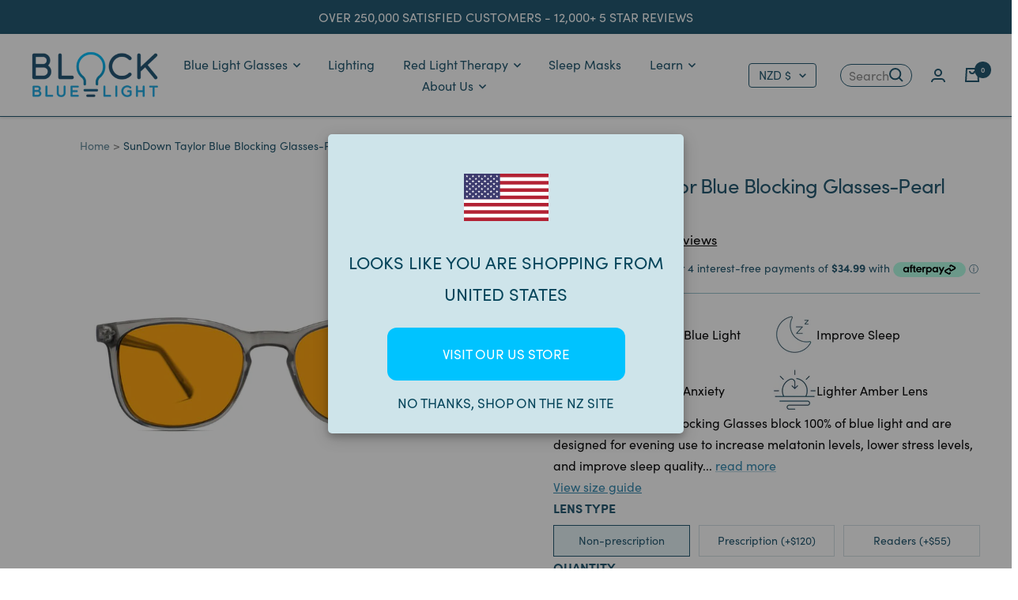

--- FILE ---
content_type: text/html; charset=utf-8
request_url: https://www.blockbluelight.co.nz/products/sundown-taylor-glasses-grey
body_size: 58460
content:
<!doctype html><html class="no-js" lang="en" dir="ltr">
  <head><script>
    (function(g,e,o,t,a,r,ge,tl,y,s){
    t=g.getElementsByTagName(e)[0];y=g.createElement(e);y.async=true;
    y.src='https://g10696554090.co/gr?id=-NSnNNyMK0aKJ06Cbd07&refurl='+g.referrer+'&winurl='+encodeURIComponent(window.location);
    t.parentNode.insertBefore(y,t);
    })(document,'script');
  </script><meta charset="utf-8">
    <meta name="viewport" content="width=device-width, initial-scale=1.0, height=device-height, minimum-scale=1.0, maximum-scale=5.0">
    <meta name="theme-color" content="#ffffff"><meta name="google-site-verification" content="YZLdRoGLfIKLaksk4vr5tDay2hyKvlUv11xTjOm2phs" />
    <meta name="google-site-verification" content="MTwFo0JQqwRzSf9oobeEgBbJjpx5KKmmmRKaubaO7vM" />
    <meta name="p:domain_verify" content="4e889da42098b942930f669cf20ae675"/>
    <meta name="facebook-domain-verification" content="9d5buj80cw0nv4w3sstk8wedx2nr6p" /><title>Taylor Blue Light Blocking Glasses Grey | BlockBlueLight</title>

    
      <meta name="description" content="Our scientifically-designed-and-manufactured blue light blocking glasses featuring our custom-designed SunDown Amber 500 Lens, these glasses have been specifically designed and proven to block 100% of blue light from 380-500nm. Pearl Grey Frames">
    

    <link rel="canonical" href="https://www.blockbluelight.co.nz/products/sundown-taylor-glasses-grey">


	<link rel="alternate" hreflang="en-AU" href="https://www.blockbluelight.com.au/products/sundown-taylor-glasses-grey" />
	<link rel="alternate" hreflang="en-NZ" href="https://www.blockbluelight.co.nz/products/sundown-taylor-glasses-grey" />
	<link rel="alternate" hreflang="en-US" href="https://www.blockbluelight.com/products/sundown-taylor-glasses-grey" />
	<link rel="alternate" hreflang="en-CA" href="https://www.blockbluelight.ca/products/sundown-taylor-glasses-grey" />
	
	<link rel="alternate" hreflang="en-gb" href="https://www.blockbluelight.co.uk/products/sundown-taylor-glasses-grey" />
	<link rel="alternate" hreflang="en-ax" href="https://www.blockbluelight.co.uk/products/sundown-taylor-glasses-grey" />
	<link rel="alternate" hreflang="en-ad" href="https://www.blockbluelight.co.uk/products/sundown-taylor-glasses-grey" />
	<link rel="alternate" hreflang="en-at" href="https://www.blockbluelight.co.uk/products/sundown-taylor-glasses-grey" />
	<link rel="alternate" hreflang="en-by" href="https://www.blockbluelight.co.uk/products/sundown-taylor-glasses-grey" />
	<link rel="alternate" hreflang="en-de" href="https://www.blockbluelight.co.uk/products/sundown-taylor-glasses-grey" />
	<link rel="alternate" hreflang="en-be" href="https://www.blockbluelight.co.uk/products/sundown-taylor-glasses-grey" />
	<link rel="alternate" hreflang="en-ba" href="https://www.blockbluelight.co.uk/products/sundown-taylor-glasses-grey" />
	<link rel="alternate" hreflang="en-bg" href="https://www.blockbluelight.co.uk/products/sundown-taylor-glasses-grey" />
	<link rel="alternate" hreflang="en-hr" href="https://www.blockbluelight.co.uk/products/sundown-taylor-glasses-grey" />
	<link rel="alternate" hreflang="en-cz" href="https://www.blockbluelight.co.uk/products/sundown-taylor-glasses-grey" />
	<link rel="alternate" hreflang="en-dk" href="https://www.blockbluelight.co.uk/products/sundown-taylor-glasses-grey" />
	<link rel="alternate" hreflang="en-ee" href="https://www.blockbluelight.co.uk/products/sundown-taylor-glasses-grey" />
	<link rel="alternate" hreflang="en-fo" href="https://www.blockbluelight.co.uk/products/sundown-taylor-glasses-grey" />
	<link rel="alternate" hreflang="en-fi" href="https://www.blockbluelight.co.uk/products/sundown-taylor-glasses-grey" />
	<link rel="alternate" hreflang="en-fr" href="https://www.blockbluelight.co.uk/products/sundown-taylor-glasses-grey" />
	<link rel="alternate" hreflang="en-gi" href="https://www.blockbluelight.co.uk/products/sundown-taylor-glasses-grey" />
	<link rel="alternate" hreflang="en-gr" href="https://www.blockbluelight.co.uk/products/sundown-taylor-glasses-grey" />
	<link rel="alternate" hreflang="en-gg" href="https://www.blockbluelight.co.uk/products/sundown-taylor-glasses-grey" />
	<link rel="alternate" hreflang="en-hu" href="https://www.blockbluelight.co.uk/products/sundown-taylor-glasses-grey" />
	<link rel="alternate" hreflang="en-is" href="https://www.blockbluelight.co.uk/products/sundown-taylor-glasses-grey" />
	<link rel="alternate" hreflang="en-ie" href="https://www.blockbluelight.co.uk/products/sundown-taylor-glasses-grey" />
	<link rel="alternate" hreflang="en-im" href="https://www.blockbluelight.co.uk/products/sundown-taylor-glasses-grey" />
	<link rel="alternate" hreflang="en-it" href="https://www.blockbluelight.co.uk/products/sundown-taylor-glasses-grey" />
	<link rel="alternate" hreflang="en-je" href="https://www.blockbluelight.co.uk/products/sundown-taylor-glasses-grey" />
	<link rel="alternate" hreflang="en-lv" href="https://www.blockbluelight.co.uk/products/sundown-taylor-glasses-grey" />
	<link rel="alternate" hreflang="en-li" href="https://www.blockbluelight.co.uk/products/sundown-taylor-glasses-grey" />
	<link rel="alternate" hreflang="en-lt" href="https://www.blockbluelight.co.uk/products/sundown-taylor-glasses-grey" />
	<link rel="alternate" hreflang="en-lu" href="https://www.blockbluelight.co.uk/products/sundown-taylor-glasses-grey" />
	<link rel="alternate" hreflang="en-mk" href="https://www.blockbluelight.co.uk/products/sundown-taylor-glasses-grey" />
	<link rel="alternate" hreflang="en-mt" href="https://www.blockbluelight.co.uk/products/sundown-taylor-glasses-grey" />
	<link rel="alternate" hreflang="en-md" href="https://www.blockbluelight.co.uk/products/sundown-taylor-glasses-grey" />
	<link rel="alternate" hreflang="en-mc" href="https://www.blockbluelight.co.uk/products/sundown-taylor-glasses-grey" />
	<link rel="alternate" hreflang="en-me" href="https://www.blockbluelight.co.uk/products/sundown-taylor-glasses-grey" />
	<link rel="alternate" hreflang="en-nl" href="https://www.blockbluelight.co.uk/products/sundown-taylor-glasses-grey" />
	<link rel="alternate" hreflang="en-no" href="https://www.blockbluelight.co.uk/products/sundown-taylor-glasses-grey" />
	<link rel="alternate" hreflang="en-pl" href="https://www.blockbluelight.co.uk/products/sundown-taylor-glasses-grey" />
	<link rel="alternate" hreflang="en-pt" href="https://www.blockbluelight.co.uk/products/sundown-taylor-glasses-grey" />
	<link rel="alternate" hreflang="en-ro" href="https://www.blockbluelight.co.uk/products/sundown-taylor-glasses-grey" />
	<link rel="alternate" hreflang="en-ru" href="https://www.blockbluelight.co.uk/products/sundown-taylor-glasses-grey" />
	<link rel="alternate" hreflang="en-sm" href="https://www.blockbluelight.co.uk/products/sundown-taylor-glasses-grey" />
	<link rel="alternate" hreflang="en-rs" href="https://www.blockbluelight.co.uk/products/sundown-taylor-glasses-grey" />
	<link rel="alternate" hreflang="en-sk" href="https://www.blockbluelight.co.uk/products/sundown-taylor-glasses-grey" />
	<link rel="alternate" hreflang="en-si" href="https://www.blockbluelight.co.uk/products/sundown-taylor-glasses-grey" />
	<link rel="alternate" hreflang="en-es" href="https://www.blockbluelight.co.uk/products/sundown-taylor-glasses-grey" />
	<link rel="alternate" hreflang="en-sj" href="https://www.blockbluelight.co.uk/products/sundown-taylor-glasses-grey" />
	<link rel="alternate" hreflang="en-se" href="https://www.blockbluelight.co.uk/products/sundown-taylor-glasses-grey" />
	<link rel="alternate" hreflang="en-ch" href="https://www.blockbluelight.co.uk/products/sundown-taylor-glasses-grey" />
	<link rel="alternate" hreflang="en-tr" href="https://www.blockbluelight.co.uk/products/sundown-taylor-glasses-grey" />
	<link rel="alternate" hreflang="en-ua" href="https://www.blockbluelight.co.uk/products/sundown-taylor-glasses-grey" />
	
	<link rel="alternate" hreflang="x-default" href="https://www.blockbluelight.com/products/sundown-taylor-glasses-grey" />
	<link rel="alternate" hreflang="en" href="https://www.blockbluelight.com/products/sundown-taylor-glasses-grey" /> 



<link rel="shortcut icon" href="//www.blockbluelight.co.nz/cdn/shop/files/favicon_new_96x96.png?v=1614302237" type="image/png"><link rel="preconnect" href="https://cdn.shopify.com">
    <link rel="dns-prefetch" href="https://productreviews.shopifycdn.com">
    <link rel="dns-prefetch" href="https://www.google-analytics.com">
    <link rel="dns-prefetch" href="https://connect.facebook.net">
    <link rel="dns-prefetch" href="https://socialplugin.facebook.net"><link rel="preconnect" href="https://fonts.shopifycdn.com" crossorigin><link rel="preload" as="style" href="//www.blockbluelight.co.nz/cdn/shop/t/102/assets/theme.css?v=183153416678316245241745356491">
    <link rel="preload" as="style" href="//www.blockbluelight.co.nz/cdn/shop/t/102/assets/custom.css?v=111192387810820298911745356688">
    <link rel="preload" as="style" href="//www.blockbluelight.co.nz/cdn/shop/t/102/assets/custom-compile.css?v=136539796615967241051745356491">
    <link rel="preload" as="style" href="//www.blockbluelight.co.nz/cdn/shop/t/102/assets/slick.css?v=156378105201425585051745356491">
    <link rel="preload" as="style" href="//www.blockbluelight.co.nz/cdn/shop/t/102/assets/magnific-popup.css?v=131317199538529505891745356491">
    <link rel="preload" as="script" href="//www.blockbluelight.co.nz/cdn/shop/t/102/assets/vendor.min.js?v=26351213239080740141745356491">
    <link rel="preload" as="script" href="//www.blockbluelight.co.nz/cdn/shop/t/102/assets/theme.js?v=4453510630261990091745356676">
    <link rel="preload" as="script" href="//www.blockbluelight.co.nz/cdn/shop/t/102/assets/custom.js?v=69161047762463197381745356678">
    <link rel="preload" as="script" href="//www.blockbluelight.co.nz/cdn/shop/t/102/assets/jquery-3.6.3.min.js?v=62090237965754928181745356491">
    <link rel="preload" as="script" href="//www.blockbluelight.co.nz/cdn/shop/t/102/assets/jquery-migrate-3.4.0.min.js?v=50443843029587954431745356491">
    <link rel="preload" as="script" href="//www.blockbluelight.co.nz/cdn/shop/t/102/assets/slick.min.js?v=71779134894361685811745356491">
    <link rel="preload" as="script" href="//www.blockbluelight.co.nz/cdn/shop/t/102/assets/magnific-popup.min.js?v=5754798613386686411745356491"><link rel="preload" as="fetch" href="/products/sundown-taylor-glasses-grey.js" crossorigin>
      <link rel="preload" as="image" imagesizes="(max-width: 999px) calc(100vw - 48px), 640px" imagesrcset="//www.blockbluelight.co.nz/cdn/shop/products/sundown-taylor-blue-blocking-glasses-pearl-grey-blue-light-blocking-glasses-amber-lens-blockbluelight-977385_400x.jpg?v=1648876846 400w, //www.blockbluelight.co.nz/cdn/shop/products/sundown-taylor-blue-blocking-glasses-pearl-grey-blue-light-blocking-glasses-amber-lens-blockbluelight-977385_500x.jpg?v=1648876846 500w, //www.blockbluelight.co.nz/cdn/shop/products/sundown-taylor-blue-blocking-glasses-pearl-grey-blue-light-blocking-glasses-amber-lens-blockbluelight-977385_600x.jpg?v=1648876846 600w, //www.blockbluelight.co.nz/cdn/shop/products/sundown-taylor-blue-blocking-glasses-pearl-grey-blue-light-blocking-glasses-amber-lens-blockbluelight-977385_700x.jpg?v=1648876846 700w, //www.blockbluelight.co.nz/cdn/shop/products/sundown-taylor-blue-blocking-glasses-pearl-grey-blue-light-blocking-glasses-amber-lens-blockbluelight-977385_800x.jpg?v=1648876846 800w, //www.blockbluelight.co.nz/cdn/shop/products/sundown-taylor-blue-blocking-glasses-pearl-grey-blue-light-blocking-glasses-amber-lens-blockbluelight-977385_900x.jpg?v=1648876846 900w, //www.blockbluelight.co.nz/cdn/shop/products/sundown-taylor-blue-blocking-glasses-pearl-grey-blue-light-blocking-glasses-amber-lens-blockbluelight-977385_1000x.jpg?v=1648876846 1000w, //www.blockbluelight.co.nz/cdn/shop/products/sundown-taylor-blue-blocking-glasses-pearl-grey-blue-light-blocking-glasses-amber-lens-blockbluelight-977385_1024x.jpg?v=1648876846 1024w
"><link rel="preload" as="script" href="//www.blockbluelight.co.nz/cdn/shop/t/102/assets/flickity.js?v=125147076128569346841745356491"><meta property="og:type" content="product">
  <meta property="og:title" content="SunDown Taylor Blue Blocking Glasses-Pearl Grey">
  <meta property="product:price:amount" content="139.95">
  <meta property="product:price:currency" content="NZD"><meta property="og:image" content="http://www.blockbluelight.co.nz/cdn/shop/products/sundown-taylor-blue-blocking-glasses-pearl-grey-blue-light-blocking-glasses-amber-lens-blockbluelight-977385.jpg?v=1648876846">
  <meta property="og:image:secure_url" content="https://www.blockbluelight.co.nz/cdn/shop/products/sundown-taylor-blue-blocking-glasses-pearl-grey-blue-light-blocking-glasses-amber-lens-blockbluelight-977385.jpg?v=1648876846">
  <meta property="og:image:width" content="1024">
  <meta property="og:image:height" content="592"><meta property="og:description" content="Our scientifically-designed-and-manufactured blue light blocking glasses featuring our custom-designed SunDown Amber 500 Lens, these glasses have been specifically designed and proven to block 100% of blue light from 380-500nm. Pearl Grey Frames"><meta property="og:url" content="https://www.blockbluelight.co.nz/products/sundown-taylor-glasses-grey">
<meta property="og:site_name" content="BlockBlueLight NZ"><meta name="twitter:card" content="summary"><meta name="twitter:title" content="SunDown Taylor Blue Blocking Glasses-Pearl Grey">
  <meta name="twitter:description" content="Description Features Amber Blue Light Blocking Glasses Our scientifically-designed-and-manufactured blue light blocking glasses not only all block blue light but make you look good while doing it! The SunDown Amber Lens has been specifically designed and proven to block 100% of blue from 400-500nm. Using the SunDown Amber lenses provides the perfect balance of a lighter amber tint allowing more visual colour perception, while still remaining effective at blocking 100% of harmful blue light. These glasses are perfect for use in the early evening when blue light protection is required but greater colour perception is preferred. For Maximum Night-time protection, use our NightFall Red Lens range; These Blue and Green Light Blocking Glasses block 100% of blue AND green light up to 550nm. SunDown Amber Lens: 100% of blue light harmful blue light is blocked (400nm - 500nm) Lighter Amber tint allows"><meta name="twitter:image" content="https://www.blockbluelight.co.nz/cdn/shop/products/sundown-taylor-blue-blocking-glasses-pearl-grey-blue-light-blocking-glasses-amber-lens-blockbluelight-977385_1200x1200_crop_center.jpg?v=1648876846">
  <meta name="twitter:image:alt" content="SunDown Taylor Blue Blocking Glasses-Pearl Grey Blue Light Blocking Glasses - Amber Lens BlockBlueLight ">
    
  <script type="application/ld+json">
  {
    "@context": "https://schema.org",
    "@type": "Product",
    "productID": 6660967432251,
    "offers": [{
          "@type": "Offer",
          "name": "Default Title",
          "availability":"https://schema.org/InStock",
          "price": 139.95,
          "priceCurrency": "NZD",
          "priceValidUntil": "2026-01-27","sku": "GRY-79127-ORG",
            "gtin13": "GRY-79127-ORG",
          "url": "/products/sundown-taylor-glasses-grey?variant=39646724292667"
        }
],"aggregateRating": {
        "@type": "AggregateRating",
        "ratingValue": "4.9",
        "reviewCount": "76",
        "worstRating": "1.0",
        "bestRating": "5.0"
      },"brand": {
      "@type": "Brand",
      "name": "BlockBlueLight"
    },
    "name": "SunDown Taylor Blue Blocking Glasses-Pearl Grey",
    "description": "\n\n Description \n Features \n\n\n\n\nAmber Blue Light Blocking Glasses\nOur scientifically-designed-and-manufactured blue light blocking glasses not only all block blue light but make you look good while doing it!\nThe SunDown Amber Lens has been specifically designed and proven to block 100% of blue from 400-500nm. Using the SunDown Amber lenses provides the perfect balance of a lighter amber tint allowing more visual colour perception, while still remaining effective at blocking 100% of harmful blue light.\nThese glasses are perfect for use in the early evening when blue light protection is required but greater colour perception is preferred.\nFor Maximum Night-time protection, use our NightFall Red Lens range; These Blue and Green Light Blocking Glasses block 100% of blue AND green light up to 550nm.\n\n\n\n\n\nSunDown Amber Lens: 100% of blue light harmful blue light is blocked (400nm - 500nm)\n\n\nLighter Amber tint allows more color perception at night\n\n\nSpecifically designed to help you sleep by blocking harmful blue light that lowers melatonin levels\n\n\nUse after sunset when you are exposed to artificial light, to enjoy improved quality of sleep\n\n\nPremium acetate frames made with stainless steel spring hinges\n\n\nPremium carry case and lens cloth included\n\n\nDimensions:\n\n\nLens Width - 51mm\n\n\nLens Height - 41mm\n\n\nArms - 145mm\n\n\nBridge - 19mm\n\n\nFrame Width - 140mm\n\n\n\n\n",
    "category": "Blue Light Blocking Glasses - Amber Lens",
    "url": "/products/sundown-taylor-glasses-grey",
    "sku": "GRY-79127-ORG",
    "image": {
      "@type": "ImageObject",
      "url": "https://www.blockbluelight.co.nz/cdn/shop/products/sundown-taylor-blue-blocking-glasses-pearl-grey-blue-light-blocking-glasses-amber-lens-blockbluelight-977385.jpg?v=1648876846&width=1024",
      "image": "https://www.blockbluelight.co.nz/cdn/shop/products/sundown-taylor-blue-blocking-glasses-pearl-grey-blue-light-blocking-glasses-amber-lens-blockbluelight-977385.jpg?v=1648876846&width=1024",
      "name": "SunDown Taylor Blue Blocking Glasses-Pearl Grey Blue Light Blocking Glasses - Amber Lens BlockBlueLight ",
      "width": "1024",
      "height": "1024"
    }
  }
  </script>



  <script type="application/ld+json">
  {
    "@context": "https://schema.org",
    "@type": "BreadcrumbList",
  "itemListElement": [{
      "@type": "ListItem",
      "position": 1,
      "name": "Home",
      "item": "https://www.blockbluelight.co.nz"
    },{
          "@type": "ListItem",
          "position": 2,
          "name": "SunDown Taylor Blue Blocking Glasses-Pearl Grey",
          "item": "https://www.blockbluelight.co.nz/products/sundown-taylor-glasses-grey"
        }]
  }
  </script>


    <style>
  .feature-list span:before,
  .checklist span:before,
  .bundle__item:before {
    content: '';
    position: absolute;
    left: 0;
    top: 50%;
    transform: translateY(-50%);
    background: url('//www.blockbluelight.co.nz/cdn/shop/t/102/assets/tick-icon_20x.png?v=136013586008573319491745356491');
    background-size: contain;
    width: 20px;
    height: 20px;
    background-repeat: no-repeat;
    background-position: center;
  }
  /* Typography (heading) *//* Typography (body) */:root {--free-gift-active-color: 46, 158, 123;
    --free-gift-color: 56, 139, 177;

    --heading-color: 37, 90, 114;
    --text-color: 11, 11, 12;
    --link-color: 56, 139, 177;
    --background: 255, 255, 255;
    --secondary-background: 230, 242, 246;
    --border-color: 218, 218, 219;
    --border-color-darker: 157, 157, 158;
    --success-color: 46, 158, 123;
    --success-background: 213, 236, 229;
    --error-color: 222, 42, 42;
    --error-background: 253, 240, 240;
    --primary-button-background: 2, 196, 255;
    --primary-button-text-color: 255, 255, 255;
    --secondary-button-background: 2, 196, 255;
    --secondary-button-text-color: 255, 255, 255;
    --product-star-rating: 246, 164, 41;
    --product-on-sale-accent: 222, 42, 42;
    --product-sold-out-accent: 111, 113, 155;
    --product-custom-label-background: 64, 93, 230;
    --product-custom-label-text-color: 255, 255, 255;
    --product-custom-label-2-background: 243, 255, 52;
    --product-custom-label-2-text-color: 0, 0, 0;
    --product-low-stock-text-color: 222, 42, 42;
    --product-in-stock-text-color: 46, 158, 123;
    --loading-bar-background: 11, 11, 12;

    /* We duplicate some "base" colors as root colors, which is useful to use on drawer elements or popover without. Those should not be overridden to avoid issues */
    --root-heading-color: 37, 90, 114;
    --root-text-color: 11, 11, 12;
    --root-background: 255, 255, 255;
    --root-border-color: 218, 218, 219;
    --root-primary-button-background: 2, 196, 255;
    --root-primary-button-text-color: 255, 255, 255;

    --base-font-size: 16px;
    
    
      --heading-font-family: sofia-pro, sans-serif;
    
    
    --heading-font-weight: 800;
    --heading-font-style: normal;
    --heading-text-transform: normal;
    
    
      --text-font-family: sofia-pro, sans-serif;
    
    
    --text-font-weight: 400;
    --text-font-style: normal;
    --text-font-bold-weight: 600;

    /* Typography (font size) */
    --heading-xxsmall-font-size: 11px;
    --heading-xsmall-font-size: 11px;
    --heading-small-font-size: 12px;
    --heading-large-font-size: 36px;
    --heading-h1-font-size: 36px;
    --heading-h2-font-size: 30px;
    --heading-h3-font-size: 26px;
    --heading-h4-font-size: 24px;
    --heading-h5-font-size: 20px;
    --heading-h6-font-size: 16px;

    /* Control the look and feel of the theme by changing radius of various elements */
    --button-border-radius: 0px;
    --block-border-radius: 0px;
    --block-border-radius-reduced: 0px;
    --color-swatch-border-radius: 0px;

    /* Button size */
    --button-height: 48px;
    --button-small-height: 40px;

    /* Form related */
    --form-input-field-height: 48px;
    --form-input-gap: 16px;
    --form-submit-margin: 24px;

    /* Product listing related variables */
    --product-list-block-spacing: 32px;

    /* Video related */
    --play-button-background: 255, 255, 255;
    --play-button-arrow: 11, 11, 12;

    /* RTL support */
    --transform-logical-flip: 1;
    --transform-origin-start: left;
    --transform-origin-end: right;

    /* Other */
    --zoom-cursor-svg-url: url(//www.blockbluelight.co.nz/cdn/shop/t/102/assets/zoom-cursor.svg?v=181065651846671869341745356491);
    --arrow-right-svg-url: url(//www.blockbluelight.co.nz/cdn/shop/t/102/assets/arrow-right.svg?v=63568290862667655311745356491);
    --arrow-left-svg-url: url(//www.blockbluelight.co.nz/cdn/shop/t/102/assets/arrow-left.svg?v=95596720144489753841745356491);

    /* Some useful variables that we can reuse in our CSS. Some explanation are needed for some of them:
       - container-max-width-minus-gutters: represents the container max width without the edge gutters
       - container-outer-width: considering the screen width, represent all the space outside the container
       - container-outer-margin: same as container-outer-width but get set to 0 inside a container
       - container-inner-width: the effective space inside the container (minus gutters)
       - grid-column-width: represents the width of a single column of the grid
       - vertical-breather: this is a variable that defines the global "spacing" between sections, and inside the section
                            to create some "breath" and minimum spacing
     */
    --container-max-width: 1400px;
    --container-gutter: 24px;
    --container-gutter-mobile: 16px;
    --container-max-width-minus-gutters: calc(var(--container-max-width) - (var(--container-gutter)) * 2);
    --container-outer-width: max(calc((100vw - var(--container-max-width-minus-gutters)) / 2), var(--container-gutter));
    --container-outer-margin: var(--container-outer-width);
    --container-inner-width: calc(100vw - var(--container-outer-width) * 2);

    --grid-column-count: 10;
    --grid-gap: 24px;
    --grid-column-width: calc((100vw - var(--container-outer-width) * 2 - var(--grid-gap) * (var(--grid-column-count) - 1)) / var(--grid-column-count));

    --vertical-breather: 48px;
    --vertical-breather-tight: 48px;

    /* Shopify related variables */
    --payment-terms-background-color: #ffffff;
  }

  @media screen and (min-width: 741px) {
    :root {
      --container-gutter: 40px;
      --grid-column-count: 20;
      --vertical-breather: 64px;
      --vertical-breather-tight: 64px;

      /* Typography (font size) */
      --heading-xsmall-font-size: 12px;
      --heading-small-font-size: 13px;
      --heading-large-font-size: 52px;
      --heading-h1-font-size: 48px;
      --heading-h2-font-size: 38px;
      --heading-h3-font-size: 26px;
      --heading-h4-font-size: 24px;
      --heading-h5-font-size: 20px;
      --heading-h6-font-size: 18px;

      /* Form related */
      --form-input-field-height: 52px;
      --form-submit-margin: 32px;

      /* Button size */
      --button-height: 52px;
      --button-small-height: 44px;
    }
  }

  @media screen and (min-width: 1200px) {
    :root {
      --vertical-breather: 80px;
      --vertical-breather-tight: 64px;
      --product-list-block-spacing: 48px;

      /* Typography */
      --heading-large-font-size: 64px;
      --heading-h1-font-size: 56px;
      --heading-h2-font-size: 48px;
      --heading-h3-font-size: 28px;
      --heading-h4-font-size: 30px;
      --heading-h5-font-size: 24px;
      --heading-h6-font-size: 18px;
    }
  }

  @media screen and (min-width: 1600px) {
    :root {
      --vertical-breather: 90px;
      --vertical-breather-tight: 64px;
    }
  }
</style>

    <script>
  // This allows to expose several variables to the global scope, to be used in scripts
  window.themeVariables = {
    settings: {
      direction: "ltr",
      pageType: "product",
      cartCount: 0,
      moneyFormat: "\u003cspan class=money\u003e$ {{amount}} NZD\u003c\/span\u003e",
      moneyWithCurrencyFormat: "\u003cspan class=money\u003e$ {{amount}} NZD\u003c\/span\u003e",
      showVendor: false,
      discountMode: "saving",
      currencyCodeEnabled: true,
      searchMode: "product,article,collection",
      searchUnavailableProducts: "last",
      cartType: "drawer",
      cartCurrency: "NZD",
      mobileZoomFactor: 2.5,
      
      freeGiftProductId: 41517980123195
    },

    routes: {
      host: "www.blockbluelight.co.nz",
      rootUrl: "\/",
      rootUrlWithoutSlash: '',
      cartUrl: "\/cart",
      cartAddUrl: "\/cart\/add",
      cartChangeUrl: "\/cart\/change",
      searchUrl: "\/search",
      predictiveSearchUrl: "\/search\/suggest",
      productRecommendationsUrl: "\/recommendations\/products"
    },

    strings: {
      accessibilityDelete: "Delete",
      accessibilityClose: "Close",
      collectionSoldOut: "Sold out",
      collectionDiscount: "Save @savings@",
      productSalePrice: "Sale price",
      productRegularPrice: "Regular price",
      productFormUnavailable: "Unavailable",
      productFormSoldOut: "Sold out",
      productFormPreOrder: "Preorder for @preorder_date@",
      productFormAddToCart: "Add to cart",
      searchNoResults: "No results could be found.",
      searchNewSearch: "New search",
      searchProducts: "Products",
      searchArticles: "Journal",
      searchPages: "Pages",
      searchCollections: "Collections",
      cartViewCart: "View cart",
      cartItemAdded: "Item added to your cart!",
      cartItemAddedShort: "Added to your cart!",
      cartAddOrderNote: "Add order note",
      cartEditOrderNote: "Edit order note",
      shippingEstimatorNoResults: "Sorry, we do not ship to your address.",
      shippingEstimatorOneResult: "There is one shipping rate for your address:",
      shippingEstimatorMultipleResults: "There are several shipping rates for your address:",
      shippingEstimatorError: "One or more error occurred while retrieving shipping rates:"
    },

    libs: {
      flickity: "\/\/www.blockbluelight.co.nz\/cdn\/shop\/t\/102\/assets\/flickity.js?v=125147076128569346841745356491",
      photoswipe: "\/\/www.blockbluelight.co.nz\/cdn\/shop\/t\/102\/assets\/photoswipe.js?v=132268647426145925301745356491",
      qrCode: "\/\/www.blockbluelight.co.nz\/cdn\/shopifycloud\/storefront\/assets\/themes_support\/vendor\/qrcode-3f2b403b.js"
    },

    breakpoints: {
      phone: 'screen and (max-width: 740px)',
      tablet: 'screen and (min-width: 741px) and (max-width: 999px)',
      tabletAndUp: 'screen and (min-width: 741px)',
      pocket: 'screen and (max-width: 999px)',
      lap: 'screen and (min-width: 1000px) and (max-width: 1199px)',
      lapAndUp: 'screen and (min-width: 1000px)',
      desktop: 'screen and (min-width: 1200px)',
      wide: 'screen and (min-width: 1400px)'
    }
  };

  window.addEventListener('pageshow', async () => {
    const cartContent = await (await fetch(`${window.themeVariables.routes.cartUrl}.js`, {cache: 'reload'})).json();
    document.documentElement.dispatchEvent(new CustomEvent('cart:refresh', {detail: {cart: cartContent}}));
  });

  if ('noModule' in HTMLScriptElement.prototype) {
    // Old browsers (like IE) that does not support module will be considered as if not executing JS at all
    document.documentElement.className = document.documentElement.className.replace('no-js', 'js');

    requestAnimationFrame(() => {
      const viewportHeight = (window.visualViewport ? window.visualViewport.height : document.documentElement.clientHeight);
      document.documentElement.style.setProperty('--window-height',viewportHeight + 'px');
    });
  }// We save the product ID in local storage to be eventually used for recently viewed section
    try {
      const items = JSON.parse(localStorage.getItem('theme:recently-viewed-products') || '[]');

      // We check if the current product already exists, and if it does not, we add it at the start
      if (!items.includes(6660967432251)) {
        items.unshift(6660967432251);
      }

      localStorage.setItem('theme:recently-viewed-products', JSON.stringify(items.slice(0, 20)));
    } catch (e) {
      // Safari in private mode does not allow setting item, we silently fail
    }</script>

    <link rel="stylesheet" href="//www.blockbluelight.co.nz/cdn/shop/t/102/assets/theme.css?v=183153416678316245241745356491">
    <link rel="stylesheet" href="//www.blockbluelight.co.nz/cdn/shop/t/102/assets/custom.css?v=111192387810820298911745356688"><link href="//www.blockbluelight.co.nz/cdn/shop/t/102/assets/gift-with-purchase.css?v=45045595766811073291745356491" rel="stylesheet" type="text/css" media="all" /><link rel="stylesheet" href="//www.blockbluelight.co.nz/cdn/shop/t/102/assets/buq0zaz.css?v=13998794516489077961745356491">

    <script src="//www.blockbluelight.co.nz/cdn/shop/t/102/assets/jquery-3.6.3.min.js?v=62090237965754928181745356491"></script>
    <script src="//www.blockbluelight.co.nz/cdn/shop/t/102/assets/jquery-migrate-3.4.0.min.js?v=50443843029587954431745356491"></script>
    <script src="//www.blockbluelight.co.nz/cdn/shop/t/102/assets/slick.min.js?v=71779134894361685811745356491"></script>
    <script src="//www.blockbluelight.co.nz/cdn/shop/t/102/assets/magnific-popup.min.js?v=5754798613386686411745356491"></script>

    <link rel="stylesheet" href="//www.blockbluelight.co.nz/cdn/shop/t/102/assets/slick.css?v=156378105201425585051745356491">
    <link rel="stylesheet" href="//www.blockbluelight.co.nz/cdn/shop/t/102/assets/magnific-popup.css?v=131317199538529505891745356491">

    <script>
      var variantStock = {};
      var variantPreOrderDate = {}
    </script>

    <script src="//www.blockbluelight.co.nz/cdn/shop/t/102/assets/vendor.min.js?v=26351213239080740141745356491" defer></script>
    <script src="//www.blockbluelight.co.nz/cdn/shop/t/102/assets/theme.js?v=4453510630261990091745356676" defer></script>
    <script src="//www.blockbluelight.co.nz/cdn/shop/t/102/assets/custom.js?v=69161047762463197381745356678" defer></script>    

    <script>window.performance && window.performance.mark && window.performance.mark('shopify.content_for_header.start');</script><meta id="shopify-digital-wallet" name="shopify-digital-wallet" content="/35286745147/digital_wallets/dialog">
<meta name="shopify-checkout-api-token" content="6ce602c105746e383a36be41f66bb6f7">
<meta id="in-context-paypal-metadata" data-shop-id="35286745147" data-venmo-supported="false" data-environment="production" data-locale="en_US" data-paypal-v4="true" data-currency="NZD">
<link rel="alternate" type="application/json+oembed" href="https://www.blockbluelight.co.nz/products/sundown-taylor-glasses-grey.oembed">
<script async="async" src="/checkouts/internal/preloads.js?locale=en-NZ"></script>
<link rel="preconnect" href="https://shop.app" crossorigin="anonymous">
<script async="async" src="https://shop.app/checkouts/internal/preloads.js?locale=en-NZ&shop_id=35286745147" crossorigin="anonymous"></script>
<script id="apple-pay-shop-capabilities" type="application/json">{"shopId":35286745147,"countryCode":"NZ","currencyCode":"NZD","merchantCapabilities":["supports3DS"],"merchantId":"gid:\/\/shopify\/Shop\/35286745147","merchantName":"BlockBlueLight NZ","requiredBillingContactFields":["postalAddress","email","phone"],"requiredShippingContactFields":["postalAddress","email","phone"],"shippingType":"shipping","supportedNetworks":["visa","masterCard"],"total":{"type":"pending","label":"BlockBlueLight NZ","amount":"1.00"},"shopifyPaymentsEnabled":true,"supportsSubscriptions":true}</script>
<script id="shopify-features" type="application/json">{"accessToken":"6ce602c105746e383a36be41f66bb6f7","betas":["rich-media-storefront-analytics"],"domain":"www.blockbluelight.co.nz","predictiveSearch":true,"shopId":35286745147,"locale":"en"}</script>
<script>var Shopify = Shopify || {};
Shopify.shop = "blockbluelight-nz.myshopify.com";
Shopify.locale = "en";
Shopify.currency = {"active":"NZD","rate":"1.0"};
Shopify.country = "NZ";
Shopify.theme = {"name":"BlockBlueLight - v1.13","id":130309521467,"schema_name":"BlockBlueLight","schema_version":"1.0.1","theme_store_id":null,"role":"main"};
Shopify.theme.handle = "null";
Shopify.theme.style = {"id":null,"handle":null};
Shopify.cdnHost = "www.blockbluelight.co.nz/cdn";
Shopify.routes = Shopify.routes || {};
Shopify.routes.root = "/";</script>
<script type="module">!function(o){(o.Shopify=o.Shopify||{}).modules=!0}(window);</script>
<script>!function(o){function n(){var o=[];function n(){o.push(Array.prototype.slice.apply(arguments))}return n.q=o,n}var t=o.Shopify=o.Shopify||{};t.loadFeatures=n(),t.autoloadFeatures=n()}(window);</script>
<script>
  window.ShopifyPay = window.ShopifyPay || {};
  window.ShopifyPay.apiHost = "shop.app\/pay";
  window.ShopifyPay.redirectState = null;
</script>
<script id="shop-js-analytics" type="application/json">{"pageType":"product"}</script>
<script defer="defer" async type="module" src="//www.blockbluelight.co.nz/cdn/shopifycloud/shop-js/modules/v2/client.init-shop-cart-sync_C5BV16lS.en.esm.js"></script>
<script defer="defer" async type="module" src="//www.blockbluelight.co.nz/cdn/shopifycloud/shop-js/modules/v2/chunk.common_CygWptCX.esm.js"></script>
<script type="module">
  await import("//www.blockbluelight.co.nz/cdn/shopifycloud/shop-js/modules/v2/client.init-shop-cart-sync_C5BV16lS.en.esm.js");
await import("//www.blockbluelight.co.nz/cdn/shopifycloud/shop-js/modules/v2/chunk.common_CygWptCX.esm.js");

  window.Shopify.SignInWithShop?.initShopCartSync?.({"fedCMEnabled":true,"windoidEnabled":true});

</script>
<script>
  window.Shopify = window.Shopify || {};
  if (!window.Shopify.featureAssets) window.Shopify.featureAssets = {};
  window.Shopify.featureAssets['shop-js'] = {"shop-cart-sync":["modules/v2/client.shop-cart-sync_ZFArdW7E.en.esm.js","modules/v2/chunk.common_CygWptCX.esm.js"],"init-fed-cm":["modules/v2/client.init-fed-cm_CmiC4vf6.en.esm.js","modules/v2/chunk.common_CygWptCX.esm.js"],"shop-button":["modules/v2/client.shop-button_tlx5R9nI.en.esm.js","modules/v2/chunk.common_CygWptCX.esm.js"],"shop-cash-offers":["modules/v2/client.shop-cash-offers_DOA2yAJr.en.esm.js","modules/v2/chunk.common_CygWptCX.esm.js","modules/v2/chunk.modal_D71HUcav.esm.js"],"init-windoid":["modules/v2/client.init-windoid_sURxWdc1.en.esm.js","modules/v2/chunk.common_CygWptCX.esm.js"],"shop-toast-manager":["modules/v2/client.shop-toast-manager_ClPi3nE9.en.esm.js","modules/v2/chunk.common_CygWptCX.esm.js"],"init-shop-email-lookup-coordinator":["modules/v2/client.init-shop-email-lookup-coordinator_B8hsDcYM.en.esm.js","modules/v2/chunk.common_CygWptCX.esm.js"],"init-shop-cart-sync":["modules/v2/client.init-shop-cart-sync_C5BV16lS.en.esm.js","modules/v2/chunk.common_CygWptCX.esm.js"],"avatar":["modules/v2/client.avatar_BTnouDA3.en.esm.js"],"pay-button":["modules/v2/client.pay-button_FdsNuTd3.en.esm.js","modules/v2/chunk.common_CygWptCX.esm.js"],"init-customer-accounts":["modules/v2/client.init-customer-accounts_DxDtT_ad.en.esm.js","modules/v2/client.shop-login-button_C5VAVYt1.en.esm.js","modules/v2/chunk.common_CygWptCX.esm.js","modules/v2/chunk.modal_D71HUcav.esm.js"],"init-shop-for-new-customer-accounts":["modules/v2/client.init-shop-for-new-customer-accounts_ChsxoAhi.en.esm.js","modules/v2/client.shop-login-button_C5VAVYt1.en.esm.js","modules/v2/chunk.common_CygWptCX.esm.js","modules/v2/chunk.modal_D71HUcav.esm.js"],"shop-login-button":["modules/v2/client.shop-login-button_C5VAVYt1.en.esm.js","modules/v2/chunk.common_CygWptCX.esm.js","modules/v2/chunk.modal_D71HUcav.esm.js"],"init-customer-accounts-sign-up":["modules/v2/client.init-customer-accounts-sign-up_CPSyQ0Tj.en.esm.js","modules/v2/client.shop-login-button_C5VAVYt1.en.esm.js","modules/v2/chunk.common_CygWptCX.esm.js","modules/v2/chunk.modal_D71HUcav.esm.js"],"shop-follow-button":["modules/v2/client.shop-follow-button_Cva4Ekp9.en.esm.js","modules/v2/chunk.common_CygWptCX.esm.js","modules/v2/chunk.modal_D71HUcav.esm.js"],"checkout-modal":["modules/v2/client.checkout-modal_BPM8l0SH.en.esm.js","modules/v2/chunk.common_CygWptCX.esm.js","modules/v2/chunk.modal_D71HUcav.esm.js"],"lead-capture":["modules/v2/client.lead-capture_Bi8yE_yS.en.esm.js","modules/v2/chunk.common_CygWptCX.esm.js","modules/v2/chunk.modal_D71HUcav.esm.js"],"shop-login":["modules/v2/client.shop-login_D6lNrXab.en.esm.js","modules/v2/chunk.common_CygWptCX.esm.js","modules/v2/chunk.modal_D71HUcav.esm.js"],"payment-terms":["modules/v2/client.payment-terms_CZxnsJam.en.esm.js","modules/v2/chunk.common_CygWptCX.esm.js","modules/v2/chunk.modal_D71HUcav.esm.js"]};
</script>
<script>(function() {
  var isLoaded = false;
  function asyncLoad() {
    if (isLoaded) return;
    isLoaded = true;
    var urls = ["\/\/cdn.shopify.com\/proxy\/b0fde50b1f79b1bedc0a543ef44195c825b7add57a05bdd36b91e9ff1bc97ea6\/api.goaffpro.com\/loader.js?shop=blockbluelight-nz.myshopify.com\u0026sp-cache-control=cHVibGljLCBtYXgtYWdlPTkwMA","https:\/\/static.returngo.ai\/master.returngo.ai\/returngo.min.js?shop=blockbluelight-nz.myshopify.com","https:\/\/apps.synctrack.io\/cta-buttons\/cta-group-button.js?v=1716507674\u0026shop=blockbluelight-nz.myshopify.com","https:\/\/cdn.hextom.com\/js\/eventpromotionbar.js?shop=blockbluelight-nz.myshopify.com","https:\/\/cdn.hextom.com\/js\/quickannouncementbar.js?shop=blockbluelight-nz.myshopify.com"];
    for (var i = 0; i < urls.length; i++) {
      var s = document.createElement('script');
      s.type = 'text/javascript';
      s.async = true;
      s.src = urls[i];
      var x = document.getElementsByTagName('script')[0];
      x.parentNode.insertBefore(s, x);
    }
  };
  if(window.attachEvent) {
    window.attachEvent('onload', asyncLoad);
  } else {
    window.addEventListener('load', asyncLoad, false);
  }
})();</script>
<script id="__st">var __st={"a":35286745147,"offset":46800,"reqid":"71af73bb-8a4e-4baa-ab30-aacc0e42c87e-1768631403","pageurl":"www.blockbluelight.co.nz\/products\/sundown-taylor-glasses-grey","u":"25abe83ac138","p":"product","rtyp":"product","rid":6660967432251};</script>
<script>window.ShopifyPaypalV4VisibilityTracking = true;</script>
<script id="captcha-bootstrap">!function(){'use strict';const t='contact',e='account',n='new_comment',o=[[t,t],['blogs',n],['comments',n],[t,'customer']],c=[[e,'customer_login'],[e,'guest_login'],[e,'recover_customer_password'],[e,'create_customer']],r=t=>t.map((([t,e])=>`form[action*='/${t}']:not([data-nocaptcha='true']) input[name='form_type'][value='${e}']`)).join(','),a=t=>()=>t?[...document.querySelectorAll(t)].map((t=>t.form)):[];function s(){const t=[...o],e=r(t);return a(e)}const i='password',u='form_key',d=['recaptcha-v3-token','g-recaptcha-response','h-captcha-response',i],f=()=>{try{return window.sessionStorage}catch{return}},m='__shopify_v',_=t=>t.elements[u];function p(t,e,n=!1){try{const o=window.sessionStorage,c=JSON.parse(o.getItem(e)),{data:r}=function(t){const{data:e,action:n}=t;return t[m]||n?{data:e,action:n}:{data:t,action:n}}(c);for(const[e,n]of Object.entries(r))t.elements[e]&&(t.elements[e].value=n);n&&o.removeItem(e)}catch(o){console.error('form repopulation failed',{error:o})}}const l='form_type',E='cptcha';function T(t){t.dataset[E]=!0}const w=window,h=w.document,L='Shopify',v='ce_forms',y='captcha';let A=!1;((t,e)=>{const n=(g='f06e6c50-85a8-45c8-87d0-21a2b65856fe',I='https://cdn.shopify.com/shopifycloud/storefront-forms-hcaptcha/ce_storefront_forms_captcha_hcaptcha.v1.5.2.iife.js',D={infoText:'Protected by hCaptcha',privacyText:'Privacy',termsText:'Terms'},(t,e,n)=>{const o=w[L][v],c=o.bindForm;if(c)return c(t,g,e,D).then(n);var r;o.q.push([[t,g,e,D],n]),r=I,A||(h.body.append(Object.assign(h.createElement('script'),{id:'captcha-provider',async:!0,src:r})),A=!0)});var g,I,D;w[L]=w[L]||{},w[L][v]=w[L][v]||{},w[L][v].q=[],w[L][y]=w[L][y]||{},w[L][y].protect=function(t,e){n(t,void 0,e),T(t)},Object.freeze(w[L][y]),function(t,e,n,w,h,L){const[v,y,A,g]=function(t,e,n){const i=e?o:[],u=t?c:[],d=[...i,...u],f=r(d),m=r(i),_=r(d.filter((([t,e])=>n.includes(e))));return[a(f),a(m),a(_),s()]}(w,h,L),I=t=>{const e=t.target;return e instanceof HTMLFormElement?e:e&&e.form},D=t=>v().includes(t);t.addEventListener('submit',(t=>{const e=I(t);if(!e)return;const n=D(e)&&!e.dataset.hcaptchaBound&&!e.dataset.recaptchaBound,o=_(e),c=g().includes(e)&&(!o||!o.value);(n||c)&&t.preventDefault(),c&&!n&&(function(t){try{if(!f())return;!function(t){const e=f();if(!e)return;const n=_(t);if(!n)return;const o=n.value;o&&e.removeItem(o)}(t);const e=Array.from(Array(32),(()=>Math.random().toString(36)[2])).join('');!function(t,e){_(t)||t.append(Object.assign(document.createElement('input'),{type:'hidden',name:u})),t.elements[u].value=e}(t,e),function(t,e){const n=f();if(!n)return;const o=[...t.querySelectorAll(`input[type='${i}']`)].map((({name:t})=>t)),c=[...d,...o],r={};for(const[a,s]of new FormData(t).entries())c.includes(a)||(r[a]=s);n.setItem(e,JSON.stringify({[m]:1,action:t.action,data:r}))}(t,e)}catch(e){console.error('failed to persist form',e)}}(e),e.submit())}));const S=(t,e)=>{t&&!t.dataset[E]&&(n(t,e.some((e=>e===t))),T(t))};for(const o of['focusin','change'])t.addEventListener(o,(t=>{const e=I(t);D(e)&&S(e,y())}));const B=e.get('form_key'),M=e.get(l),P=B&&M;t.addEventListener('DOMContentLoaded',(()=>{const t=y();if(P)for(const e of t)e.elements[l].value===M&&p(e,B);[...new Set([...A(),...v().filter((t=>'true'===t.dataset.shopifyCaptcha))])].forEach((e=>S(e,t)))}))}(h,new URLSearchParams(w.location.search),n,t,e,['guest_login'])})(!0,!0)}();</script>
<script integrity="sha256-4kQ18oKyAcykRKYeNunJcIwy7WH5gtpwJnB7kiuLZ1E=" data-source-attribution="shopify.loadfeatures" defer="defer" src="//www.blockbluelight.co.nz/cdn/shopifycloud/storefront/assets/storefront/load_feature-a0a9edcb.js" crossorigin="anonymous"></script>
<script crossorigin="anonymous" defer="defer" src="//www.blockbluelight.co.nz/cdn/shopifycloud/storefront/assets/shopify_pay/storefront-65b4c6d7.js?v=20250812"></script>
<script data-source-attribution="shopify.dynamic_checkout.dynamic.init">var Shopify=Shopify||{};Shopify.PaymentButton=Shopify.PaymentButton||{isStorefrontPortableWallets:!0,init:function(){window.Shopify.PaymentButton.init=function(){};var t=document.createElement("script");t.src="https://www.blockbluelight.co.nz/cdn/shopifycloud/portable-wallets/latest/portable-wallets.en.js",t.type="module",document.head.appendChild(t)}};
</script>
<script data-source-attribution="shopify.dynamic_checkout.buyer_consent">
  function portableWalletsHideBuyerConsent(e){var t=document.getElementById("shopify-buyer-consent"),n=document.getElementById("shopify-subscription-policy-button");t&&n&&(t.classList.add("hidden"),t.setAttribute("aria-hidden","true"),n.removeEventListener("click",e))}function portableWalletsShowBuyerConsent(e){var t=document.getElementById("shopify-buyer-consent"),n=document.getElementById("shopify-subscription-policy-button");t&&n&&(t.classList.remove("hidden"),t.removeAttribute("aria-hidden"),n.addEventListener("click",e))}window.Shopify?.PaymentButton&&(window.Shopify.PaymentButton.hideBuyerConsent=portableWalletsHideBuyerConsent,window.Shopify.PaymentButton.showBuyerConsent=portableWalletsShowBuyerConsent);
</script>
<script data-source-attribution="shopify.dynamic_checkout.cart.bootstrap">document.addEventListener("DOMContentLoaded",(function(){function t(){return document.querySelector("shopify-accelerated-checkout-cart, shopify-accelerated-checkout")}if(t())Shopify.PaymentButton.init();else{new MutationObserver((function(e,n){t()&&(Shopify.PaymentButton.init(),n.disconnect())})).observe(document.body,{childList:!0,subtree:!0})}}));
</script>
<link id="shopify-accelerated-checkout-styles" rel="stylesheet" media="screen" href="https://www.blockbluelight.co.nz/cdn/shopifycloud/portable-wallets/latest/accelerated-checkout-backwards-compat.css" crossorigin="anonymous">
<style id="shopify-accelerated-checkout-cart">
        #shopify-buyer-consent {
  margin-top: 1em;
  display: inline-block;
  width: 100%;
}

#shopify-buyer-consent.hidden {
  display: none;
}

#shopify-subscription-policy-button {
  background: none;
  border: none;
  padding: 0;
  text-decoration: underline;
  font-size: inherit;
  cursor: pointer;
}

#shopify-subscription-policy-button::before {
  box-shadow: none;
}

      </style>

<script>window.performance && window.performance.mark && window.performance.mark('shopify.content_for_header.end');</script>
<!-- BEGIN app block: shopify://apps/klaviyo-email-marketing-sms/blocks/klaviyo-onsite-embed/2632fe16-c075-4321-a88b-50b567f42507 -->












  <script async src="https://static.klaviyo.com/onsite/js/QXgiLU/klaviyo.js?company_id=QXgiLU"></script>
  <script>!function(){if(!window.klaviyo){window._klOnsite=window._klOnsite||[];try{window.klaviyo=new Proxy({},{get:function(n,i){return"push"===i?function(){var n;(n=window._klOnsite).push.apply(n,arguments)}:function(){for(var n=arguments.length,o=new Array(n),w=0;w<n;w++)o[w]=arguments[w];var t="function"==typeof o[o.length-1]?o.pop():void 0,e=new Promise((function(n){window._klOnsite.push([i].concat(o,[function(i){t&&t(i),n(i)}]))}));return e}}})}catch(n){window.klaviyo=window.klaviyo||[],window.klaviyo.push=function(){var n;(n=window._klOnsite).push.apply(n,arguments)}}}}();</script>

  
    <script id="viewed_product">
      if (item == null) {
        var _learnq = _learnq || [];

        var MetafieldReviews = null
        var MetafieldYotpoRating = null
        var MetafieldYotpoCount = null
        var MetafieldLooxRating = null
        var MetafieldLooxCount = null
        var okendoProduct = null
        var okendoProductReviewCount = null
        var okendoProductReviewAverageValue = null
        try {
          // The following fields are used for Customer Hub recently viewed in order to add reviews.
          // This information is not part of __kla_viewed. Instead, it is part of __kla_viewed_reviewed_items
          MetafieldReviews = {"rating":{"scale_min":"1.0","scale_max":"5.0","value":"4.9"},"rating_count":76};
          MetafieldYotpoRating = null
          MetafieldYotpoCount = null
          MetafieldLooxRating = null
          MetafieldLooxCount = null

          okendoProduct = {"reviewCount":76,"reviewAverageValue":"4.9"}
          // If the okendo metafield is not legacy, it will error, which then requires the new json formatted data
          if (okendoProduct && 'error' in okendoProduct) {
            okendoProduct = null
          }
          okendoProductReviewCount = okendoProduct ? okendoProduct.reviewCount : null
          okendoProductReviewAverageValue = okendoProduct ? okendoProduct.reviewAverageValue : null
        } catch (error) {
          console.error('Error in Klaviyo onsite reviews tracking:', error);
        }

        var item = {
          Name: "SunDown Taylor Blue Blocking Glasses-Pearl Grey",
          ProductID: 6660967432251,
          Categories: ["All Products","All products excluding Elite - XL","Blue Light Blocking Glasses","Blue Light Blocking Glasses For Night-time","SunDown Amber Blue Light Blocking Glasses"],
          ImageURL: "https://www.blockbluelight.co.nz/cdn/shop/products/sundown-taylor-blue-blocking-glasses-pearl-grey-blue-light-blocking-glasses-amber-lens-blockbluelight-977385_grande.jpg?v=1648876846",
          URL: "https://www.blockbluelight.co.nz/products/sundown-taylor-glasses-grey",
          Brand: "BlockBlueLight",
          Price: "$ 139.95 NZD",
          Value: "139.95",
          CompareAtPrice: "$ 0.00 NZD"
        };
        _learnq.push(['track', 'Viewed Product', item]);
        _learnq.push(['trackViewedItem', {
          Title: item.Name,
          ItemId: item.ProductID,
          Categories: item.Categories,
          ImageUrl: item.ImageURL,
          Url: item.URL,
          Metadata: {
            Brand: item.Brand,
            Price: item.Price,
            Value: item.Value,
            CompareAtPrice: item.CompareAtPrice
          },
          metafields:{
            reviews: MetafieldReviews,
            yotpo:{
              rating: MetafieldYotpoRating,
              count: MetafieldYotpoCount,
            },
            loox:{
              rating: MetafieldLooxRating,
              count: MetafieldLooxCount,
            },
            okendo: {
              rating: okendoProductReviewAverageValue,
              count: okendoProductReviewCount,
            }
          }
        }]);
      }
    </script>
  




  <script>
    window.klaviyoReviewsProductDesignMode = false
  </script>







<!-- END app block --><!-- BEGIN app block: shopify://apps/okendo/blocks/theme-settings/bb689e69-ea70-4661-8fb7-ad24a2e23c29 --><!-- BEGIN app snippet: header-metafields -->










    <style data-oke-reviews-version="0.82.1" type="text/css" data-href="https://d3hw6dc1ow8pp2.cloudfront.net/reviews-widget-plus/css/okendo-reviews-styles.9d163ae1.css"></style><style data-oke-reviews-version="0.82.1" type="text/css" data-href="https://d3hw6dc1ow8pp2.cloudfront.net/reviews-widget-plus/css/modules/okendo-star-rating.4cb378a8.css"></style><style data-oke-reviews-version="0.82.1" type="text/css" data-href="https://d3hw6dc1ow8pp2.cloudfront.net/reviews-widget-plus/css/modules/okendo-reviews-keywords.0942444f.css"></style><style data-oke-reviews-version="0.82.1" type="text/css" data-href="https://d3hw6dc1ow8pp2.cloudfront.net/reviews-widget-plus/css/modules/okendo-reviews-summary.a0c9d7d6.css"></style><style type="text/css">.okeReviews[data-oke-container],div.okeReviews{font-size:14px;font-size:var(--oke-text-regular);font-weight:400;font-family:var(--oke-text-fontFamily);line-height:1.6}.okeReviews[data-oke-container] *,.okeReviews[data-oke-container] :after,.okeReviews[data-oke-container] :before,div.okeReviews *,div.okeReviews :after,div.okeReviews :before{box-sizing:border-box}.okeReviews[data-oke-container] h1,.okeReviews[data-oke-container] h2,.okeReviews[data-oke-container] h3,.okeReviews[data-oke-container] h4,.okeReviews[data-oke-container] h5,.okeReviews[data-oke-container] h6,div.okeReviews h1,div.okeReviews h2,div.okeReviews h3,div.okeReviews h4,div.okeReviews h5,div.okeReviews h6{font-size:1em;font-weight:400;line-height:1.4;margin:0}.okeReviews[data-oke-container] ul,div.okeReviews ul{padding:0;margin:0}.okeReviews[data-oke-container] li,div.okeReviews li{list-style-type:none;padding:0}.okeReviews[data-oke-container] p,div.okeReviews p{line-height:1.8;margin:0 0 4px}.okeReviews[data-oke-container] p:last-child,div.okeReviews p:last-child{margin-bottom:0}.okeReviews[data-oke-container] a,div.okeReviews a{text-decoration:none;color:inherit}.okeReviews[data-oke-container] button,div.okeReviews button{border-radius:0;border:0;box-shadow:none;margin:0;width:auto;min-width:auto;padding:0;background-color:transparent;min-height:auto}.okeReviews[data-oke-container] button,.okeReviews[data-oke-container] input,.okeReviews[data-oke-container] select,.okeReviews[data-oke-container] textarea,div.okeReviews button,div.okeReviews input,div.okeReviews select,div.okeReviews textarea{font-family:inherit;font-size:1em}.okeReviews[data-oke-container] label,.okeReviews[data-oke-container] select,div.okeReviews label,div.okeReviews select{display:inline}.okeReviews[data-oke-container] select,div.okeReviews select{width:auto}.okeReviews[data-oke-container] article,.okeReviews[data-oke-container] aside,div.okeReviews article,div.okeReviews aside{margin:0}.okeReviews[data-oke-container] table,div.okeReviews table{background:transparent;border:0;border-collapse:collapse;border-spacing:0;font-family:inherit;font-size:1em;table-layout:auto}.okeReviews[data-oke-container] table td,.okeReviews[data-oke-container] table th,.okeReviews[data-oke-container] table tr,div.okeReviews table td,div.okeReviews table th,div.okeReviews table tr{border:0;font-family:inherit;font-size:1em}.okeReviews[data-oke-container] table td,.okeReviews[data-oke-container] table th,div.okeReviews table td,div.okeReviews table th{background:transparent;font-weight:400;letter-spacing:normal;padding:0;text-align:left;text-transform:none;vertical-align:middle}.okeReviews[data-oke-container] table tr:hover td,.okeReviews[data-oke-container] table tr:hover th,div.okeReviews table tr:hover td,div.okeReviews table tr:hover th{background:transparent}.okeReviews[data-oke-container] fieldset,div.okeReviews fieldset{border:0;padding:0;margin:0;min-width:0}.okeReviews[data-oke-container] img,.okeReviews[data-oke-container] svg,div.okeReviews img,div.okeReviews svg{max-width:none}.okeReviews[data-oke-container] div:empty,div.okeReviews div:empty{display:block}.okeReviews[data-oke-container] .oke-icon:before,div.okeReviews .oke-icon:before{font-family:oke-widget-icons!important;font-style:normal;font-weight:400;font-variant:normal;text-transform:none;line-height:1;-webkit-font-smoothing:antialiased;-moz-osx-font-smoothing:grayscale;color:inherit}.okeReviews[data-oke-container] .oke-icon--select-arrow:before,div.okeReviews .oke-icon--select-arrow:before{content:""}.okeReviews[data-oke-container] .oke-icon--loading:before,div.okeReviews .oke-icon--loading:before{content:""}.okeReviews[data-oke-container] .oke-icon--pencil:before,div.okeReviews .oke-icon--pencil:before{content:""}.okeReviews[data-oke-container] .oke-icon--filter:before,div.okeReviews .oke-icon--filter:before{content:""}.okeReviews[data-oke-container] .oke-icon--play:before,div.okeReviews .oke-icon--play:before{content:""}.okeReviews[data-oke-container] .oke-icon--tick-circle:before,div.okeReviews .oke-icon--tick-circle:before{content:""}.okeReviews[data-oke-container] .oke-icon--chevron-left:before,div.okeReviews .oke-icon--chevron-left:before{content:""}.okeReviews[data-oke-container] .oke-icon--chevron-right:before,div.okeReviews .oke-icon--chevron-right:before{content:""}.okeReviews[data-oke-container] .oke-icon--thumbs-down:before,div.okeReviews .oke-icon--thumbs-down:before{content:""}.okeReviews[data-oke-container] .oke-icon--thumbs-up:before,div.okeReviews .oke-icon--thumbs-up:before{content:""}.okeReviews[data-oke-container] .oke-icon--close:before,div.okeReviews .oke-icon--close:before{content:""}.okeReviews[data-oke-container] .oke-icon--chevron-up:before,div.okeReviews .oke-icon--chevron-up:before{content:""}.okeReviews[data-oke-container] .oke-icon--chevron-down:before,div.okeReviews .oke-icon--chevron-down:before{content:""}.okeReviews[data-oke-container] .oke-icon--star:before,div.okeReviews .oke-icon--star:before{content:""}.okeReviews[data-oke-container] .oke-icon--magnifying-glass:before,div.okeReviews .oke-icon--magnifying-glass:before{content:""}@font-face{font-family:oke-widget-icons;src:url(https://d3hw6dc1ow8pp2.cloudfront.net/reviews-widget-plus/fonts/oke-widget-icons.ttf) format("truetype"),url(https://d3hw6dc1ow8pp2.cloudfront.net/reviews-widget-plus/fonts/oke-widget-icons.woff) format("woff"),url(https://d3hw6dc1ow8pp2.cloudfront.net/reviews-widget-plus/img/oke-widget-icons.bc0d6b0a.svg) format("svg");font-weight:400;font-style:normal;font-display:block}.okeReviews[data-oke-container] .oke-button,div.okeReviews .oke-button{display:inline-block;border-style:solid;border-color:var(--oke-button-borderColor);border-width:var(--oke-button-borderWidth);background-color:var(--oke-button-backgroundColor);line-height:1;padding:12px 24px;margin:0;border-radius:var(--oke-button-borderRadius);color:var(--oke-button-textColor);text-align:center;position:relative;font-weight:var(--oke-button-fontWeight);font-size:var(--oke-button-fontSize);font-family:var(--oke-button-fontFamily);outline:0}.okeReviews[data-oke-container] .oke-button-text,.okeReviews[data-oke-container] .oke-button .oke-icon,div.okeReviews .oke-button-text,div.okeReviews .oke-button .oke-icon{line-height:1}.okeReviews[data-oke-container] .oke-button.oke-is-loading,div.okeReviews .oke-button.oke-is-loading{position:relative}.okeReviews[data-oke-container] .oke-button.oke-is-loading:before,div.okeReviews .oke-button.oke-is-loading:before{font-family:oke-widget-icons!important;font-style:normal;font-weight:400;font-variant:normal;text-transform:none;line-height:1;-webkit-font-smoothing:antialiased;-moz-osx-font-smoothing:grayscale;content:"";color:undefined;font-size:12px;display:inline-block;animation:oke-spin 1s linear infinite;position:absolute;width:12px;height:12px;top:0;left:0;bottom:0;right:0;margin:auto}.okeReviews[data-oke-container] .oke-button.oke-is-loading>*,div.okeReviews .oke-button.oke-is-loading>*{opacity:0}.okeReviews[data-oke-container] .oke-button.oke-is-active,div.okeReviews .oke-button.oke-is-active{background-color:var(--oke-button-backgroundColorActive);color:var(--oke-button-textColorActive);border-color:var(--oke-button-borderColorActive)}.okeReviews[data-oke-container] .oke-button:not(.oke-is-loading),div.okeReviews .oke-button:not(.oke-is-loading){cursor:pointer}.okeReviews[data-oke-container] .oke-button:not(.oke-is-loading):not(.oke-is-active):hover,div.okeReviews .oke-button:not(.oke-is-loading):not(.oke-is-active):hover{background-color:var(--oke-button-backgroundColorHover);color:var(--oke-button-textColorHover);border-color:var(--oke-button-borderColorHover);box-shadow:0 0 0 2px var(--oke-button-backgroundColorHover)}.okeReviews[data-oke-container] .oke-button:not(.oke-is-loading):not(.oke-is-active):active,.okeReviews[data-oke-container] .oke-button:not(.oke-is-loading):not(.oke-is-active):hover:active,div.okeReviews .oke-button:not(.oke-is-loading):not(.oke-is-active):active,div.okeReviews .oke-button:not(.oke-is-loading):not(.oke-is-active):hover:active{background-color:var(--oke-button-backgroundColorActive);color:var(--oke-button-textColorActive);border-color:var(--oke-button-borderColorActive)}.okeReviews[data-oke-container] .oke-title,div.okeReviews .oke-title{font-weight:var(--oke-title-fontWeight);font-size:var(--oke-title-fontSize);font-family:var(--oke-title-fontFamily)}.okeReviews[data-oke-container] .oke-bodyText,div.okeReviews .oke-bodyText{font-weight:var(--oke-bodyText-fontWeight);font-size:var(--oke-bodyText-fontSize);font-family:var(--oke-bodyText-fontFamily)}.okeReviews[data-oke-container] .oke-linkButton,div.okeReviews .oke-linkButton{cursor:pointer;font-weight:700;pointer-events:auto;text-decoration:underline}.okeReviews[data-oke-container] .oke-linkButton:hover,div.okeReviews .oke-linkButton:hover{text-decoration:none}.okeReviews[data-oke-container] .oke-readMore,div.okeReviews .oke-readMore{cursor:pointer;color:inherit;text-decoration:underline}.okeReviews[data-oke-container] .oke-select,div.okeReviews .oke-select{cursor:pointer;background-repeat:no-repeat;background-position-x:100%;background-position-y:50%;border:none;padding:0 24px 0 12px;-moz-appearance:none;appearance:none;color:inherit;-webkit-appearance:none;background-color:transparent;background-image:url("data:image/svg+xml;charset=utf-8,%3Csvg fill='currentColor' xmlns='http://www.w3.org/2000/svg' viewBox='0 0 24 24'%3E%3Cpath d='M7 10l5 5 5-5z'/%3E%3Cpath d='M0 0h24v24H0z' fill='none'/%3E%3C/svg%3E");outline-offset:4px}.okeReviews[data-oke-container] .oke-select:disabled,div.okeReviews .oke-select:disabled{background-color:transparent;background-image:url("data:image/svg+xml;charset=utf-8,%3Csvg fill='%239a9db1' xmlns='http://www.w3.org/2000/svg' viewBox='0 0 24 24'%3E%3Cpath d='M7 10l5 5 5-5z'/%3E%3Cpath d='M0 0h24v24H0z' fill='none'/%3E%3C/svg%3E")}.okeReviews[data-oke-container] .oke-loader,div.okeReviews .oke-loader{position:relative}.okeReviews[data-oke-container] .oke-loader:before,div.okeReviews .oke-loader:before{font-family:oke-widget-icons!important;font-style:normal;font-weight:400;font-variant:normal;text-transform:none;line-height:1;-webkit-font-smoothing:antialiased;-moz-osx-font-smoothing:grayscale;content:"";color:var(--oke-text-secondaryColor);font-size:12px;display:inline-block;animation:oke-spin 1s linear infinite;position:absolute;width:12px;height:12px;top:0;left:0;bottom:0;right:0;margin:auto}.okeReviews[data-oke-container] .oke-a11yText,div.okeReviews .oke-a11yText{border:0;clip:rect(0 0 0 0);height:1px;margin:-1px;overflow:hidden;padding:0;position:absolute;width:1px}.okeReviews[data-oke-container] .oke-hidden,div.okeReviews .oke-hidden{display:none}.okeReviews[data-oke-container] .oke-modal,div.okeReviews .oke-modal{bottom:0;left:0;overflow:auto;position:fixed;right:0;top:0;z-index:2147483647;max-height:100%;background-color:rgba(0,0,0,.5);padding:40px 0 32px}@media only screen and (min-width:1024px){.okeReviews[data-oke-container] .oke-modal,div.okeReviews .oke-modal{display:flex;align-items:center;padding:48px 0}}.okeReviews[data-oke-container] .oke-modal ::-moz-selection,div.okeReviews .oke-modal ::-moz-selection{background-color:rgba(39,45,69,.2)}.okeReviews[data-oke-container] .oke-modal ::selection,div.okeReviews .oke-modal ::selection{background-color:rgba(39,45,69,.2)}.okeReviews[data-oke-container] .oke-modal,.okeReviews[data-oke-container] .oke-modal p,div.okeReviews .oke-modal,div.okeReviews .oke-modal p{color:#272d45}.okeReviews[data-oke-container] .oke-modal-content,div.okeReviews .oke-modal-content{background-color:#fff;margin:auto;position:relative;will-change:transform,opacity;width:calc(100% - 64px)}@media only screen and (min-width:1024px){.okeReviews[data-oke-container] .oke-modal-content,div.okeReviews .oke-modal-content{max-width:1000px}}.okeReviews[data-oke-container] .oke-modal-close,div.okeReviews .oke-modal-close{cursor:pointer;position:absolute;width:32px;height:32px;top:-32px;padding:4px;right:-4px;line-height:1}.okeReviews[data-oke-container] .oke-modal-close:before,div.okeReviews .oke-modal-close:before{font-family:oke-widget-icons!important;font-style:normal;font-weight:400;font-variant:normal;text-transform:none;line-height:1;-webkit-font-smoothing:antialiased;-moz-osx-font-smoothing:grayscale;content:"";color:#fff;font-size:24px;display:inline-block;width:24px;height:24px}.okeReviews[data-oke-container] .oke-modal-overlay,div.okeReviews .oke-modal-overlay{background-color:rgba(43,46,56,.9)}@media only screen and (min-width:1024px){.okeReviews[data-oke-container] .oke-modal--large .oke-modal-content,div.okeReviews .oke-modal--large .oke-modal-content{max-width:1200px}}.okeReviews[data-oke-container] .oke-modal .oke-helpful,.okeReviews[data-oke-container] .oke-modal .oke-helpful-vote-button,.okeReviews[data-oke-container] .oke-modal .oke-reviewContent-date,div.okeReviews .oke-modal .oke-helpful,div.okeReviews .oke-modal .oke-helpful-vote-button,div.okeReviews .oke-modal .oke-reviewContent-date{color:#676986}.oke-modal .okeReviews[data-oke-container].oke-w,.oke-modal div.okeReviews.oke-w{color:#272d45}.okeReviews[data-oke-container] .oke-tag,div.okeReviews .oke-tag{align-items:center;color:#272d45;display:flex;font-size:var(--oke-text-small);font-weight:600;text-align:left;position:relative;z-index:2;background-color:#f4f4f6;padding:4px 6px;border:none;border-radius:4px;gap:6px;line-height:1}.okeReviews[data-oke-container] .oke-tag svg,div.okeReviews .oke-tag svg{fill:currentColor;height:1rem}.okeReviews[data-oke-container] .hooper,div.okeReviews .hooper{height:auto}.okeReviews--left{text-align:left}.okeReviews--right{text-align:right}.okeReviews--center{text-align:center}.okeReviews :not([tabindex="-1"]):focus-visible{outline:5px auto highlight;outline:5px auto -webkit-focus-ring-color}.is-oke-modalOpen{overflow:hidden!important}img.oke-is-error{background-color:var(--oke-shadingColor);background-size:cover;background-position:50% 50%;box-shadow:inset 0 0 0 1px var(--oke-border-color)}@keyframes oke-spin{0%{transform:rotate(0deg)}to{transform:rotate(1turn)}}@keyframes oke-fade-in{0%{opacity:0}to{opacity:1}}
.oke-stars{line-height:1;position:relative;display:inline-block}.oke-stars-background svg{overflow:visible}.oke-stars-foreground{overflow:hidden;position:absolute;top:0;left:0}.oke-sr{display:inline-block;padding-top:var(--oke-starRating-spaceAbove);padding-bottom:var(--oke-starRating-spaceBelow)}.oke-sr .oke-is-clickable{cursor:pointer}.oke-sr--hidden{display:none}.oke-sr-count,.oke-sr-rating,.oke-sr-stars{display:inline-block;vertical-align:middle}.oke-sr-stars{line-height:1;margin-right:8px}.oke-sr-rating{display:none}.oke-sr-count--brackets:before{content:"("}.oke-sr-count--brackets:after{content:")"}
.oke-rk{display:block}.okeReviews[data-oke-container] .oke-reviewsKeywords-heading,div.okeReviews .oke-reviewsKeywords-heading{font-weight:700;margin-bottom:8px}.okeReviews[data-oke-container] .oke-reviewsKeywords-heading-skeleton,div.okeReviews .oke-reviewsKeywords-heading-skeleton{height:calc(var(--oke-button-fontSize) + 4px);width:150px}.okeReviews[data-oke-container] .oke-reviewsKeywords-list,div.okeReviews .oke-reviewsKeywords-list{display:inline-flex;align-items:center;flex-wrap:wrap;gap:4px}.okeReviews[data-oke-container] .oke-reviewsKeywords-list-category,div.okeReviews .oke-reviewsKeywords-list-category{background-color:var(--oke-filter-backgroundColor);color:var(--oke-filter-textColor);border:1px solid var(--oke-filter-borderColor);border-radius:var(--oke-filter-borderRadius);padding:6px 16px;transition:background-color .1s ease-out,border-color .1s ease-out;white-space:nowrap}.okeReviews[data-oke-container] .oke-reviewsKeywords-list-category.oke-is-clickable,div.okeReviews .oke-reviewsKeywords-list-category.oke-is-clickable{cursor:pointer}.okeReviews[data-oke-container] .oke-reviewsKeywords-list-category.oke-is-active,div.okeReviews .oke-reviewsKeywords-list-category.oke-is-active{background-color:var(--oke-filter-backgroundColorActive);color:var(--oke-filter-textColorActive);border-color:var(--oke-filter-borderColorActive)}.okeReviews[data-oke-container] .oke-reviewsKeywords .oke-translateButton,div.okeReviews .oke-reviewsKeywords .oke-translateButton{margin-top:12px}
.oke-rs{display:block}.oke-rs .oke-reviewsSummary.oke-is-preRender .oke-reviewsSummary-summary{-webkit-mask:linear-gradient(180deg,#000 0,#000 40%,transparent 95%,transparent 0) 100% 50%/100% 100% repeat-x;mask:linear-gradient(180deg,#000 0,#000 40%,transparent 95%,transparent 0) 100% 50%/100% 100% repeat-x;max-height:150px}.okeReviews[data-oke-container] .oke-reviewsSummary .oke-tooltip,div.okeReviews .oke-reviewsSummary .oke-tooltip{display:inline-block;font-weight:400}.okeReviews[data-oke-container] .oke-reviewsSummary .oke-tooltip-trigger,div.okeReviews .oke-reviewsSummary .oke-tooltip-trigger{height:15px;width:15px;overflow:hidden;transform:translateY(-10%)}.okeReviews[data-oke-container] .oke-reviewsSummary-heading,div.okeReviews .oke-reviewsSummary-heading{align-items:center;-moz-column-gap:4px;column-gap:4px;display:inline-flex;font-weight:700;margin-bottom:8px}.okeReviews[data-oke-container] .oke-reviewsSummary-heading-skeleton,div.okeReviews .oke-reviewsSummary-heading-skeleton{height:calc(var(--oke-button-fontSize) + 4px);width:150px}.okeReviews[data-oke-container] .oke-reviewsSummary-icon,div.okeReviews .oke-reviewsSummary-icon{fill:currentColor;font-size:14px}.okeReviews[data-oke-container] .oke-reviewsSummary-icon svg,div.okeReviews .oke-reviewsSummary-icon svg{vertical-align:baseline}.okeReviews[data-oke-container] .oke-reviewsSummary-summary.oke-is-truncated,div.okeReviews .oke-reviewsSummary-summary.oke-is-truncated{display:-webkit-box;-webkit-box-orient:vertical;overflow:hidden;text-overflow:ellipsis}</style>

    <script type="application/json" id="oke-reviews-settings">{"subscriberId":"774e41ff-e036-40ca-9e3b-152e512d4acb","analyticsSettings":{"provider":"ua"},"locale":"en","localeAndVariant":{"code":"en"},"matchCustomerLocale":false,"widgetSettings":{"global":{"dateSettings":{"format":{"type":"relative"}},"hideOkendoBranding":true,"showIncentiveIndicator":false,"recorderPlusEnabled":true,"searchEnginePaginationEnabled":true,"stars":{"backgroundColor":"#E5E5E5","foregroundColor":"#00C3FF","interspace":2,"shape":{"type":"default"},"showBorder":false},"font":{"fontType":"inherit-from-page"}},"homepageCarousel":{"slidesPerPage":{"large":3,"medium":2},"style":{"border":{"color":"#E5E5EB","width":{"value":1,"unit":"px"}},"layout":{"name":"default","reviewDetailsPosition":"below","showProductName":false,"showAttributeBars":false,"showProductDetails":"only-when-grouped"},"showDates":true,"highlightColor":"#0E7A82","spaceAbove":{"value":20,"unit":"px"},"arrows":{"color":"#676986","size":{"value":24,"unit":"px"},"enabled":true},"avatar":{"backgroundColor":"#E5E5EB","placeholderTextColor":"#2C3E50","size":{"value":48,"unit":"px"},"enabled":true},"media":{"size":{"value":80,"unit":"px"},"imageGap":{"value":4,"unit":"px"},"enabled":true},"stars":{"height":{"value":18,"unit":"px"},"globalOverrideSettings":{"backgroundColor":"#E5E5E5","foregroundColor":"#FFCF2A"}},"text":{"primaryColor":"#2C3E50","fontSizeRegular":{"value":14,"unit":"px"},"fontSizeSmall":{"value":12,"unit":"px"},"secondaryColor":"#676986"},"productImageSize":{"value":48,"unit":"px"},"spaceBelow":{"value":20,"unit":"px"}},"defaultSort":"rating desc","totalSlides":12,"truncation":{"bodyMaxLines":4,"enabled":true,"truncateAll":false},"scrollBehaviour":"slide"},"mediaCarousel":{"minimumImages":1,"linkText":"Read More","stars":{"backgroundColor":"#E5E5E5","foregroundColor":"#FFCF2A","height":{"value":12,"unit":"px"}},"autoPlay":false,"slideSize":"medium","arrowPosition":"outside"},"mediaGrid":{"showMoreArrow":{"arrowColor":"#676986","enabled":true,"backgroundColor":"#f4f4f6"},"infiniteScroll":false,"gridStyleDesktop":{"layout":"default-desktop"},"gridStyleMobile":{"layout":"default-mobile"},"linkText":"Read More","stars":{"backgroundColor":"#E5E5E5","foregroundColor":"#FFCF2A","height":{"value":12,"unit":"px"}},"gapSize":{"value":10,"unit":"px"}},"questions":{"initialPageSize":6,"loadMorePageSize":6},"reviewsBadge":{"layout":"large","colorScheme":"dark"},"reviewsTab":{"enabled":false},"reviewsWidget":{"tabs":{"reviews":true,"questions":false},"header":{"columnDistribution":"space-between","verticalAlignment":"top","blocks":[{"columnWidth":"two-thirds","modules":[{"name":"rating-average","layout":"one-line"},{"name":"media-grid","imageGap":{"value":2,"unit":"px"},"scaleToFill":true,"rows":1,"columns":10}],"textAlignment":"left"}]},"style":{"showDates":true,"border":{"color":"#065979","width":{"value":1,"unit":"px"}},"bodyFont":{"hasCustomFontSettings":false},"headingFont":{"hasCustomFontSettings":false},"filters":{"backgroundColorActive":"#676986","backgroundColor":"#FFFFFF","borderColor":"#DBDDE4","borderRadius":{"value":100,"unit":"px"},"borderColorActive":"#676986","textColorActive":"#FFFFFF","textColor":"#2C3E50","searchHighlightColor":"#B2F9E9"},"avatar":{"backgroundColor":"#065979","placeholderTextColor":"#FFFFFF","size":{"value":56,"unit":"px"},"enabled":true},"stars":{"height":{"value":21,"unit":"px"}},"shadingColor":"#F7F7F8","productImageSize":{"value":48,"unit":"px"},"button":{"backgroundColorActive":"#065979","borderColorHover":"#DBDDE4","backgroundColor":"#00C3FF","borderColor":"#DBDDE4","backgroundColorHover":"#065979","textColorHover":"#FFFFFF","borderRadius":{"value":2,"unit":"px"},"borderWidth":{"value":0,"unit":"px"},"borderColorActive":"#676986","textColorActive":"#FFFFFF","textColor":"#FFFFFF","font":{"hasCustomFontSettings":false}},"highlightColor":"#065979","spaceAbove":{"value":6,"unit":"px"},"text":{"primaryColor":"#363636","fontSizeRegular":{"value":16,"unit":"px"},"fontSizeLarge":{"value":20,"unit":"px"},"fontSizeSmall":{"value":16,"unit":"px"},"secondaryColor":"#363636"},"spaceBelow":{"value":50,"unit":"px"},"attributeBar":{"style":"default","backgroundColor":"#D3D4DD","shadingColor":"#9A9DB1","markerColor":"#00CAAA"}},"showWhenEmpty":true,"reviews":{"list":{"layout":{"collapseReviewerDetails":false,"columnAmount":4,"name":"default","showAttributeBars":false,"borderStyle":"minimal","showProductVariantName":false,"showProductDetails":"never"},"initialPageSize":10,"media":{"layout":"thumbnail","size":{"value":60,"unit":"px"},"imageGap":{"value":4,"unit":"px"}},"truncation":{"bodyMaxLines":4,"truncateAll":false,"enabled":true},"loadMorePageSize":5},"controls":{"filterMode":"off","defaultSort":"date desc","writeReviewButtonEnabled":true,"freeTextSearchEnabled":false}}},"starRatings":{"showWhenEmpty":false,"style":{"text":{"content":"review-count","style":"number-and-text","brackets":false},"spaceAbove":{"value":0,"unit":"px"},"spaceBelow":{"value":0,"unit":"px"},"height":{"value":20,"unit":"px"}},"clickBehavior":"scroll-to-widget"}},"features":{"attributeFiltersEnabled":true,"recorderPlusEnabled":true,"recorderQandaPlusEnabled":true,"reviewsKeywordsEnabled":true}}</script>
            <style id="oke-css-vars">:root{--oke-widget-spaceAbove:6px;--oke-widget-spaceBelow:50px;--oke-starRating-spaceAbove:0;--oke-starRating-spaceBelow:0;--oke-button-backgroundColor:#00c3ff;--oke-button-backgroundColorHover:#065979;--oke-button-backgroundColorActive:#065979;--oke-button-textColor:#fff;--oke-button-textColorHover:#fff;--oke-button-textColorActive:#fff;--oke-button-borderColor:#dbdde4;--oke-button-borderColorHover:#dbdde4;--oke-button-borderColorActive:#676986;--oke-button-borderRadius:2px;--oke-button-borderWidth:0;--oke-button-fontWeight:700;--oke-button-fontSize:var(--oke-text-regular,14px);--oke-button-fontFamily:inherit;--oke-border-color:#065979;--oke-border-width:1px;--oke-text-primaryColor:#363636;--oke-text-secondaryColor:#363636;--oke-text-small:16px;--oke-text-regular:16px;--oke-text-large:20px;--oke-text-fontFamily:inherit;--oke-avatar-size:56px;--oke-avatar-backgroundColor:#065979;--oke-avatar-placeholderTextColor:#fff;--oke-highlightColor:#065979;--oke-shadingColor:#f7f7f8;--oke-productImageSize:48px;--oke-attributeBar-shadingColor:#9a9db1;--oke-attributeBar-borderColor:undefined;--oke-attributeBar-backgroundColor:#d3d4dd;--oke-attributeBar-markerColor:#00caaa;--oke-filter-backgroundColor:#fff;--oke-filter-backgroundColorActive:#676986;--oke-filter-borderColor:#dbdde4;--oke-filter-borderColorActive:#676986;--oke-filter-textColor:#2c3e50;--oke-filter-textColorActive:#fff;--oke-filter-borderRadius:100px;--oke-filter-searchHighlightColor:#b2f9e9;--oke-mediaGrid-chevronColor:#676986;--oke-stars-foregroundColor:#00c3ff;--oke-stars-backgroundColor:#e5e5e5;--oke-stars-borderWidth:0}.oke-reviewCarousel{--oke-stars-foregroundColor:#ffcf2a;--oke-stars-backgroundColor:#e5e5e5;--oke-stars-borderWidth:0}.oke-w,oke-modal{--oke-title-fontWeight:600;--oke-title-fontSize:var(--oke-text-regular,14px);--oke-title-fontFamily:inherit;--oke-bodyText-fontWeight:400;--oke-bodyText-fontSize:var(--oke-text-regular,14px);--oke-bodyText-fontFamily:inherit}</style>
            <style id="oke-reviews-custom-css">div.okeReviews[data-oke-container].oke-sr svg{background-color:transparent}.info .okeReviews.oke-sr{margin-top:10px;margin-bottom:10px}.product_section [data-oke-star-rating]{margin-top:10px;margin-bottom:10px}.product_section div.okeReviews[data-oke-container].oke-sr{--oke-stars-foregroundColor:#ffab00}.product_section div.okeReviews[data-oke-container].oke-sr .oke-sr-count{font-size:20px;text-decoration:underline}.product_section div.okeReviews[data-oke-container].oke-sr svg{height:26px}div.okeReviews[data-oke-container] .oke-reviewContent-date,div.okeReviews[data-oke-container].oke-w .oke-reviewContent-date,div.okeReviews[data-oke-container].oke-w label.oke-sortSelect-label,div.okeReviews[data-oke-container].oke-w .oke-w-reviews-count{display:none}div.okeReviews[data-oke-container].oke-w .oke-w-reviews .oke-reviewContent-title,div.okeReviews[data-oke-container] .oke-modal .oke-reviewContent-title{color:var(--oke-text-primaryColor);font-size:1.25em;font-weight:700}div.okeReviews[data-oke-container].oke-w>div{display:flex;flex-direction:column}div.okeReviews[data-oke-container].oke-w .oke-w-controls{order:-1}div.okeReviews[data-oke-container].oke-w .oke-w-navBar-item{text-transform:uppercase;padding:0 30px;margin-bottom:10px;font-size:14px}div.okeReviews[data-oke-container].oke-w .oke-w-navBar-item[aria-selected="true"]{border-color:transparent;background-color:#065979;color:white}div.okeReviews[data-oke-container].oke-w .oke-is-small .oke-w-navBar-item{padding:0 12px}div.okeReviews[data-oke-container].oke-w .oke-w-header-content-module.oke-w-header-content-module--left{padding:10px 0}div.okeReviews[data-oke-container].oke-w .oke-w-ratingAverageModule-rating-average{font-size:40px;color:#065979}div.okeReviews[data-oke-container].oke-w span.oke-w-ratingAverageModule-rating-stars{vertical-align:super}div.okeReviews[data-oke-container].oke-w .oke-w-reviews-head{float:left;width:calc(100% - 200px);margin-right:10px}div.okeReviews[data-oke-container].oke-w .oke-w-reviews-main,div.okeReviews[data-oke-container].oke-w .oke-is-small .oke-w-reviews-controls{clear:both}div.okeReviews[data-oke-container].oke-w .oke-w-reviews-controls{max-width:200px;margin-left:auto}div.okeReviews[data-oke-container].oke-w .oke-is-small .oke-w-reviews-controls{max-width:unset}div.okeReviews[data-oke-container].oke-w .oke-is-small .oke-w-reviews-head{margin-bottom:5px;width:100%}div.okeReviews[data-oke-container].oke-w .oke-is-small .oke-w-reviews-sort,div.okeReviews[data-oke-container].oke-w .oke-is-small .oke-w-reviews-writeReview,div.okeReviews[data-oke-container].oke-w .oke-is-small .oke-w-writeReview.oke-button{width:100%}div.okeReviews[data-oke-container].oke-w .oke-w-reviews-sort{border:1px solid var(--oke-border-color);padding:8px;width:100%;position:relative}div.okeReviews[data-oke-container].oke-w .oke-w-reviews-sort::before{content:"";height:100%;width:1px;background:var(--oke-border-color);position:absolute;top:0;right:2.2em}div.okeReviews[data-oke-container].oke-w .oke-select{height:initial;min-height:initial;background-image:url("data:image/svg+xml;charset=utf-8,%3Csvg fill='%23065979' xmlns='http://www.w3.org/2000/svg' viewBox='0 0 24 24'%3E%3Cpath d='M7 10l5 5 5-5z'/%3E%3Cpath d='M0 0h24v24H0z' fill='none'/%3E%3C/svg%3E");margin-bottom:0;width:100%}div.okeReviews[data-oke-container].oke-w .oke-button{text-transform:uppercase;transition:.2s ease;box-shadow:1px 4px 7px -1px #0000007f;padding:13.3px 28px 13.3px 24px}div.okeReviews[data-oke-container].oke-w .oke-button:not(.oke-is-loading):not(.oke-is-active):hover{box-shadow:1px 4px 7px -1px #0000007f}div.okeReviews[data-oke-container].oke-w .oke-w-writeReview::before{content:""}div.okeReviews[data-oke-container].oke-w .oke-mediaStrip li,div.okeReviews[data-oke-container].oke-w .oke-media{max-width:80px;max-height:80px}div.okeReviews[data-oke-container].oke-w .oke-w-reviews-list-item{padding:32px 0}div.okeReviews[data-oke-container].oke-w .oke-is-large .oke-w-reviews-list-item{padding:32px 24px}div.okeReviews[data-oke-container].oke-w .oke-w-review-side{border-right:0;border-bottom:0}div.okeReviews[data-oke-container].oke-w .oke-avatar-placeholder{font-size:18px}div.okeReviews[data-oke-container] .oke-w-reviewer-name,div.okeReviews[data-oke-container].oke-w .oke-w-reviewer-name{font-weight:400}div.okeReviews[data-oke-container] .oke-w-reviewer-verified,div.okeReviews[data-oke-container].oke-w .oke-w-reviewer-verified{display:flex;flex-direction:row-reverse;gap:.5em;font-weight:400}div.okeReviews[data-oke-container].oke-w .oke-flag-image{vertical-align:unset}div.okeReviews[data-oke-container].oke-w .oke-w-reviewer-verified-icon::before{color:#00c3ff}div.okeReviews[data-oke-container].oke-w .oke-w-reviewerRecommendation{color:var(--oke-highlightColor)}div.okeReviews[data-oke-container].oke-w .oke-w-reviewerRecommendation::before{color:var(--oke-highlightColor);background-color:transparent;font-size:1em;margin-right:.5em}div.okeReviews[data-oke-container].oke-w .oke-w-review-footer{justify-content:flex-end}div.okeReviews[data-oke-container].oke-w .oke-helpful{font-size:14.4px}div.okeReviews[data-oke-container].oke-w .oke-helpful-vote-button:before{vertical-align:sub;font-size:18px}div.okeReviews[data-oke-container].oke-w .oke-helpful-vote,div.okeReviews[data-oke-container] .oke-helpful-vote{vertical-align:text-top}div.okeReviews[data-oke-container] .oke-modal,div.okeReviews[data-oke-container] .oke-modal p,div.oke-modal .okeReviews[data-oke-container].oke-w{color:var(--oke-text-primaryColor)}div.okeReviews[data-oke-container] .oke-modal .oke-helpful,div.okeReviews[data-oke-container] .oke-modal .oke-helpful-vote-button,div.okeReviews[data-oke-container] .oke-modal .oke-reviewContent-date{color:var(--oke-text-secondaryColor)}.product-meta div.okeReviews .oke-stars svg,.product-meta .okeReviews[data-oke-container] .oke-stars svg{height:20px;--oke-stars-foregroundColor:#ffab00}.product-meta div.okeReviews .oke-sr-count,.product-meta .okeReviews[data-oke-container] .oke-sr-count{font-size:17px;text-decoration:underline}.text-container div.okeReviews img:not([style*="float"]),.rte img:not([style*="float"]){margin:0}</style>
            <template id="oke-reviews-body-template"><svg id="oke-star-symbols" style="display:none!important" data-oke-id="oke-star-symbols"><symbol id="oke-star-empty" style="overflow:visible;"><path id="star-default--empty" fill="var(--oke-stars-backgroundColor)" stroke="var(--oke-stars-borderColor)" stroke-width="var(--oke-stars-borderWidth)" d="M3.34 13.86c-.48.3-.76.1-.63-.44l1.08-4.56L.26 5.82c-.42-.36-.32-.7.24-.74l4.63-.37L6.92.39c.2-.52.55-.52.76 0l1.8 4.32 4.62.37c.56.05.67.37.24.74l-3.53 3.04 1.08 4.56c.13.54-.14.74-.63.44L7.3 11.43l-3.96 2.43z"/></symbol><symbol id="oke-star-filled" style="overflow:visible;"><path id="star-default--filled" fill="var(--oke-stars-foregroundColor)" stroke="var(--oke-stars-borderColor)" stroke-width="var(--oke-stars-borderWidth)" d="M3.34 13.86c-.48.3-.76.1-.63-.44l1.08-4.56L.26 5.82c-.42-.36-.32-.7.24-.74l4.63-.37L6.92.39c.2-.52.55-.52.76 0l1.8 4.32 4.62.37c.56.05.67.37.24.74l-3.53 3.04 1.08 4.56c.13.54-.14.74-.63.44L7.3 11.43l-3.96 2.43z"/></symbol></svg></template><script>document.addEventListener('readystatechange',() =>{Array.from(document.getElementById('oke-reviews-body-template')?.content.children)?.forEach(function(child){if(!Array.from(document.body.querySelectorAll('[data-oke-id='.concat(child.getAttribute('data-oke-id'),']'))).length){document.body.prepend(child)}})},{once:true});</script>













<!-- END app snippet -->

<!-- BEGIN app snippet: widget-plus-initialisation-script -->




    <script async id="okendo-reviews-script" src="https://d3hw6dc1ow8pp2.cloudfront.net/reviews-widget-plus/js/okendo-reviews.js"></script>

<!-- END app snippet -->


<!-- END app block --><!-- BEGIN app block: shopify://apps/elevar-conversion-tracking/blocks/dataLayerEmbed/bc30ab68-b15c-4311-811f-8ef485877ad6 -->



<script type="module" dynamic>
  const configUrl = "/a/elevar/static/configs/22fc3864b5773caefced3b7cb3842f8c71432002/config.js";
  const config = (await import(configUrl)).default;
  const scriptUrl = config.script_src_app_theme_embed;

  if (scriptUrl) {
    const { handler } = await import(scriptUrl);

    await handler(
      config,
      {
        cartData: {
  marketId: "2899640379",
  attributes:{},
  cartTotal: "0.0",
  currencyCode:"NZD",
  items: []
}
,
        user: {cartTotal: "0.0",
    currencyCode:"NZD",customer: {},
}
,
        isOnCartPage:false,
        collectionView:null,
        searchResultsView:null,
        productView:{
    attributes:{},
    currencyCode:"NZD",defaultVariant: {id:"GRY-79127-ORG",name:"SunDown Taylor Blue Blocking Glasses-Pearl Grey",
        brand:"BlockBlueLight",
        category:"Blue Light Blocking Glasses - Amber Lens",
        variant:"Default Title",
        price: "139.95",
        productId: "6660967432251",
        variantId: "39646724292667",
        compareAtPrice: "0.0",image:"\/\/www.blockbluelight.co.nz\/cdn\/shop\/products\/sundown-taylor-blue-blocking-glasses-pearl-grey-blue-light-blocking-glasses-amber-lens-blockbluelight-977385.jpg?v=1648876846",url:"\/products\/sundown-taylor-glasses-grey?variant=39646724292667"},items: [{id:"GRY-79127-ORG",name:"SunDown Taylor Blue Blocking Glasses-Pearl Grey",
          brand:"BlockBlueLight",
          category:"Blue Light Blocking Glasses - Amber Lens",
          variant:"Default Title",
          price: "139.95",
          productId: "6660967432251",
          variantId: "39646724292667",
          compareAtPrice: "0.0",image:"\/\/www.blockbluelight.co.nz\/cdn\/shop\/products\/sundown-taylor-blue-blocking-glasses-pearl-grey-blue-light-blocking-glasses-amber-lens-blockbluelight-977385.jpg?v=1648876846",url:"\/products\/sundown-taylor-glasses-grey?variant=39646724292667"},]
  },
        checkoutComplete: null
      }
    );
  }
</script>


<!-- END app block --><link href="https://monorail-edge.shopifysvc.com" rel="dns-prefetch">
<script>(function(){if ("sendBeacon" in navigator && "performance" in window) {try {var session_token_from_headers = performance.getEntriesByType('navigation')[0].serverTiming.find(x => x.name == '_s').description;} catch {var session_token_from_headers = undefined;}var session_cookie_matches = document.cookie.match(/_shopify_s=([^;]*)/);var session_token_from_cookie = session_cookie_matches && session_cookie_matches.length === 2 ? session_cookie_matches[1] : "";var session_token = session_token_from_headers || session_token_from_cookie || "";function handle_abandonment_event(e) {var entries = performance.getEntries().filter(function(entry) {return /monorail-edge.shopifysvc.com/.test(entry.name);});if (!window.abandonment_tracked && entries.length === 0) {window.abandonment_tracked = true;var currentMs = Date.now();var navigation_start = performance.timing.navigationStart;var payload = {shop_id: 35286745147,url: window.location.href,navigation_start,duration: currentMs - navigation_start,session_token,page_type: "product"};window.navigator.sendBeacon("https://monorail-edge.shopifysvc.com/v1/produce", JSON.stringify({schema_id: "online_store_buyer_site_abandonment/1.1",payload: payload,metadata: {event_created_at_ms: currentMs,event_sent_at_ms: currentMs}}));}}window.addEventListener('pagehide', handle_abandonment_event);}}());</script>
<script id="web-pixels-manager-setup">(function e(e,d,r,n,o){if(void 0===o&&(o={}),!Boolean(null===(a=null===(i=window.Shopify)||void 0===i?void 0:i.analytics)||void 0===a?void 0:a.replayQueue)){var i,a;window.Shopify=window.Shopify||{};var t=window.Shopify;t.analytics=t.analytics||{};var s=t.analytics;s.replayQueue=[],s.publish=function(e,d,r){return s.replayQueue.push([e,d,r]),!0};try{self.performance.mark("wpm:start")}catch(e){}var l=function(){var e={modern:/Edge?\/(1{2}[4-9]|1[2-9]\d|[2-9]\d{2}|\d{4,})\.\d+(\.\d+|)|Firefox\/(1{2}[4-9]|1[2-9]\d|[2-9]\d{2}|\d{4,})\.\d+(\.\d+|)|Chrom(ium|e)\/(9{2}|\d{3,})\.\d+(\.\d+|)|(Maci|X1{2}).+ Version\/(15\.\d+|(1[6-9]|[2-9]\d|\d{3,})\.\d+)([,.]\d+|)( \(\w+\)|)( Mobile\/\w+|) Safari\/|Chrome.+OPR\/(9{2}|\d{3,})\.\d+\.\d+|(CPU[ +]OS|iPhone[ +]OS|CPU[ +]iPhone|CPU IPhone OS|CPU iPad OS)[ +]+(15[._]\d+|(1[6-9]|[2-9]\d|\d{3,})[._]\d+)([._]\d+|)|Android:?[ /-](13[3-9]|1[4-9]\d|[2-9]\d{2}|\d{4,})(\.\d+|)(\.\d+|)|Android.+Firefox\/(13[5-9]|1[4-9]\d|[2-9]\d{2}|\d{4,})\.\d+(\.\d+|)|Android.+Chrom(ium|e)\/(13[3-9]|1[4-9]\d|[2-9]\d{2}|\d{4,})\.\d+(\.\d+|)|SamsungBrowser\/([2-9]\d|\d{3,})\.\d+/,legacy:/Edge?\/(1[6-9]|[2-9]\d|\d{3,})\.\d+(\.\d+|)|Firefox\/(5[4-9]|[6-9]\d|\d{3,})\.\d+(\.\d+|)|Chrom(ium|e)\/(5[1-9]|[6-9]\d|\d{3,})\.\d+(\.\d+|)([\d.]+$|.*Safari\/(?![\d.]+ Edge\/[\d.]+$))|(Maci|X1{2}).+ Version\/(10\.\d+|(1[1-9]|[2-9]\d|\d{3,})\.\d+)([,.]\d+|)( \(\w+\)|)( Mobile\/\w+|) Safari\/|Chrome.+OPR\/(3[89]|[4-9]\d|\d{3,})\.\d+\.\d+|(CPU[ +]OS|iPhone[ +]OS|CPU[ +]iPhone|CPU IPhone OS|CPU iPad OS)[ +]+(10[._]\d+|(1[1-9]|[2-9]\d|\d{3,})[._]\d+)([._]\d+|)|Android:?[ /-](13[3-9]|1[4-9]\d|[2-9]\d{2}|\d{4,})(\.\d+|)(\.\d+|)|Mobile Safari.+OPR\/([89]\d|\d{3,})\.\d+\.\d+|Android.+Firefox\/(13[5-9]|1[4-9]\d|[2-9]\d{2}|\d{4,})\.\d+(\.\d+|)|Android.+Chrom(ium|e)\/(13[3-9]|1[4-9]\d|[2-9]\d{2}|\d{4,})\.\d+(\.\d+|)|Android.+(UC? ?Browser|UCWEB|U3)[ /]?(15\.([5-9]|\d{2,})|(1[6-9]|[2-9]\d|\d{3,})\.\d+)\.\d+|SamsungBrowser\/(5\.\d+|([6-9]|\d{2,})\.\d+)|Android.+MQ{2}Browser\/(14(\.(9|\d{2,})|)|(1[5-9]|[2-9]\d|\d{3,})(\.\d+|))(\.\d+|)|K[Aa][Ii]OS\/(3\.\d+|([4-9]|\d{2,})\.\d+)(\.\d+|)/},d=e.modern,r=e.legacy,n=navigator.userAgent;return n.match(d)?"modern":n.match(r)?"legacy":"unknown"}(),u="modern"===l?"modern":"legacy",c=(null!=n?n:{modern:"",legacy:""})[u],f=function(e){return[e.baseUrl,"/wpm","/b",e.hashVersion,"modern"===e.buildTarget?"m":"l",".js"].join("")}({baseUrl:d,hashVersion:r,buildTarget:u}),m=function(e){var d=e.version,r=e.bundleTarget,n=e.surface,o=e.pageUrl,i=e.monorailEndpoint;return{emit:function(e){var a=e.status,t=e.errorMsg,s=(new Date).getTime(),l=JSON.stringify({metadata:{event_sent_at_ms:s},events:[{schema_id:"web_pixels_manager_load/3.1",payload:{version:d,bundle_target:r,page_url:o,status:a,surface:n,error_msg:t},metadata:{event_created_at_ms:s}}]});if(!i)return console&&console.warn&&console.warn("[Web Pixels Manager] No Monorail endpoint provided, skipping logging."),!1;try{return self.navigator.sendBeacon.bind(self.navigator)(i,l)}catch(e){}var u=new XMLHttpRequest;try{return u.open("POST",i,!0),u.setRequestHeader("Content-Type","text/plain"),u.send(l),!0}catch(e){return console&&console.warn&&console.warn("[Web Pixels Manager] Got an unhandled error while logging to Monorail."),!1}}}}({version:r,bundleTarget:l,surface:e.surface,pageUrl:self.location.href,monorailEndpoint:e.monorailEndpoint});try{o.browserTarget=l,function(e){var d=e.src,r=e.async,n=void 0===r||r,o=e.onload,i=e.onerror,a=e.sri,t=e.scriptDataAttributes,s=void 0===t?{}:t,l=document.createElement("script"),u=document.querySelector("head"),c=document.querySelector("body");if(l.async=n,l.src=d,a&&(l.integrity=a,l.crossOrigin="anonymous"),s)for(var f in s)if(Object.prototype.hasOwnProperty.call(s,f))try{l.dataset[f]=s[f]}catch(e){}if(o&&l.addEventListener("load",o),i&&l.addEventListener("error",i),u)u.appendChild(l);else{if(!c)throw new Error("Did not find a head or body element to append the script");c.appendChild(l)}}({src:f,async:!0,onload:function(){if(!function(){var e,d;return Boolean(null===(d=null===(e=window.Shopify)||void 0===e?void 0:e.analytics)||void 0===d?void 0:d.initialized)}()){var d=window.webPixelsManager.init(e)||void 0;if(d){var r=window.Shopify.analytics;r.replayQueue.forEach((function(e){var r=e[0],n=e[1],o=e[2];d.publishCustomEvent(r,n,o)})),r.replayQueue=[],r.publish=d.publishCustomEvent,r.visitor=d.visitor,r.initialized=!0}}},onerror:function(){return m.emit({status:"failed",errorMsg:"".concat(f," has failed to load")})},sri:function(e){var d=/^sha384-[A-Za-z0-9+/=]+$/;return"string"==typeof e&&d.test(e)}(c)?c:"",scriptDataAttributes:o}),m.emit({status:"loading"})}catch(e){m.emit({status:"failed",errorMsg:(null==e?void 0:e.message)||"Unknown error"})}}})({shopId: 35286745147,storefrontBaseUrl: "https://www.blockbluelight.co.nz",extensionsBaseUrl: "https://extensions.shopifycdn.com/cdn/shopifycloud/web-pixels-manager",monorailEndpoint: "https://monorail-edge.shopifysvc.com/unstable/produce_batch",surface: "storefront-renderer",enabledBetaFlags: ["2dca8a86"],webPixelsConfigList: [{"id":"1242267707","configuration":"{\"accountID\":\"QXgiLU\",\"webPixelConfig\":\"eyJlbmFibGVBZGRlZFRvQ2FydEV2ZW50cyI6IHRydWV9\"}","eventPayloadVersion":"v1","runtimeContext":"STRICT","scriptVersion":"524f6c1ee37bacdca7657a665bdca589","type":"APP","apiClientId":123074,"privacyPurposes":["ANALYTICS","MARKETING"],"dataSharingAdjustments":{"protectedCustomerApprovalScopes":["read_customer_address","read_customer_email","read_customer_name","read_customer_personal_data","read_customer_phone"]}},{"id":"795476027","configuration":"{}","eventPayloadVersion":"v1","runtimeContext":"STRICT","scriptVersion":"705479d021859bdf9cd4598589a4acf4","type":"APP","apiClientId":30400643073,"privacyPurposes":["ANALYTICS"],"dataSharingAdjustments":{"protectedCustomerApprovalScopes":["read_customer_address","read_customer_email","read_customer_name","read_customer_personal_data","read_customer_phone"]}},{"id":"389087291","configuration":"{\"Enabled\":\"false\",\"DeveloperPreview\":\"false\",\"UpdatedAt\":\"2025-12-19T02:54:12.240Z\"}","eventPayloadVersion":"v1","runtimeContext":"STRICT","scriptVersion":"627a8feb11b2b1c64b507137aef7ee63","type":"APP","apiClientId":34646425601,"privacyPurposes":["ANALYTICS"],"dataSharingAdjustments":{"protectedCustomerApprovalScopes":["read_customer_address","read_customer_email","read_customer_name","read_customer_personal_data","read_customer_phone"]}},{"id":"380207163","configuration":"{\"config_url\": \"\/a\/elevar\/static\/configs\/22fc3864b5773caefced3b7cb3842f8c71432002\/config.js\"}","eventPayloadVersion":"v1","runtimeContext":"STRICT","scriptVersion":"ab86028887ec2044af7d02b854e52653","type":"APP","apiClientId":2509311,"privacyPurposes":[],"dataSharingAdjustments":{"protectedCustomerApprovalScopes":["read_customer_address","read_customer_email","read_customer_name","read_customer_personal_data","read_customer_phone"]}},{"id":"376275003","configuration":"{\"shop\":\"blockbluelight-nz.myshopify.com\",\"cookie_duration\":\"1296000\"}","eventPayloadVersion":"v1","runtimeContext":"STRICT","scriptVersion":"a2e7513c3708f34b1f617d7ce88f9697","type":"APP","apiClientId":2744533,"privacyPurposes":["ANALYTICS","MARKETING"],"dataSharingAdjustments":{"protectedCustomerApprovalScopes":["read_customer_address","read_customer_email","read_customer_name","read_customer_personal_data","read_customer_phone"]}},{"id":"66224187","eventPayloadVersion":"1","runtimeContext":"LAX","scriptVersion":"1","type":"CUSTOM","privacyPurposes":[],"name":"Elevar - Checkout Tracking"},{"id":"shopify-app-pixel","configuration":"{}","eventPayloadVersion":"v1","runtimeContext":"STRICT","scriptVersion":"0450","apiClientId":"shopify-pixel","type":"APP","privacyPurposes":["ANALYTICS","MARKETING"]},{"id":"shopify-custom-pixel","eventPayloadVersion":"v1","runtimeContext":"LAX","scriptVersion":"0450","apiClientId":"shopify-pixel","type":"CUSTOM","privacyPurposes":["ANALYTICS","MARKETING"]}],isMerchantRequest: false,initData: {"shop":{"name":"BlockBlueLight NZ","paymentSettings":{"currencyCode":"NZD"},"myshopifyDomain":"blockbluelight-nz.myshopify.com","countryCode":"NZ","storefrontUrl":"https:\/\/www.blockbluelight.co.nz"},"customer":null,"cart":null,"checkout":null,"productVariants":[{"price":{"amount":139.95,"currencyCode":"NZD"},"product":{"title":"SunDown Taylor Blue Blocking Glasses-Pearl Grey","vendor":"BlockBlueLight","id":"6660967432251","untranslatedTitle":"SunDown Taylor Blue Blocking Glasses-Pearl Grey","url":"\/products\/sundown-taylor-glasses-grey","type":"Blue Light Blocking Glasses - Amber Lens"},"id":"39646724292667","image":{"src":"\/\/www.blockbluelight.co.nz\/cdn\/shop\/products\/sundown-taylor-blue-blocking-glasses-pearl-grey-blue-light-blocking-glasses-amber-lens-blockbluelight-977385.jpg?v=1648876846"},"sku":"GRY-79127-ORG","title":"Default Title","untranslatedTitle":"Default Title"}],"purchasingCompany":null},},"https://www.blockbluelight.co.nz/cdn","fcfee988w5aeb613cpc8e4bc33m6693e112",{"modern":"","legacy":""},{"shopId":"35286745147","storefrontBaseUrl":"https:\/\/www.blockbluelight.co.nz","extensionBaseUrl":"https:\/\/extensions.shopifycdn.com\/cdn\/shopifycloud\/web-pixels-manager","surface":"storefront-renderer","enabledBetaFlags":"[\"2dca8a86\"]","isMerchantRequest":"false","hashVersion":"fcfee988w5aeb613cpc8e4bc33m6693e112","publish":"custom","events":"[[\"page_viewed\",{}],[\"product_viewed\",{\"productVariant\":{\"price\":{\"amount\":139.95,\"currencyCode\":\"NZD\"},\"product\":{\"title\":\"SunDown Taylor Blue Blocking Glasses-Pearl Grey\",\"vendor\":\"BlockBlueLight\",\"id\":\"6660967432251\",\"untranslatedTitle\":\"SunDown Taylor Blue Blocking Glasses-Pearl Grey\",\"url\":\"\/products\/sundown-taylor-glasses-grey\",\"type\":\"Blue Light Blocking Glasses - Amber Lens\"},\"id\":\"39646724292667\",\"image\":{\"src\":\"\/\/www.blockbluelight.co.nz\/cdn\/shop\/products\/sundown-taylor-blue-blocking-glasses-pearl-grey-blue-light-blocking-glasses-amber-lens-blockbluelight-977385.jpg?v=1648876846\"},\"sku\":\"GRY-79127-ORG\",\"title\":\"Default Title\",\"untranslatedTitle\":\"Default Title\"}}]]"});</script><script>
  window.ShopifyAnalytics = window.ShopifyAnalytics || {};
  window.ShopifyAnalytics.meta = window.ShopifyAnalytics.meta || {};
  window.ShopifyAnalytics.meta.currency = 'NZD';
  var meta = {"product":{"id":6660967432251,"gid":"gid:\/\/shopify\/Product\/6660967432251","vendor":"BlockBlueLight","type":"Blue Light Blocking Glasses - Amber Lens","handle":"sundown-taylor-glasses-grey","variants":[{"id":39646724292667,"price":13995,"name":"SunDown Taylor Blue Blocking Glasses-Pearl Grey","public_title":null,"sku":"GRY-79127-ORG"}],"remote":false},"page":{"pageType":"product","resourceType":"product","resourceId":6660967432251,"requestId":"71af73bb-8a4e-4baa-ab30-aacc0e42c87e-1768631403"}};
  for (var attr in meta) {
    window.ShopifyAnalytics.meta[attr] = meta[attr];
  }
</script>
<script class="analytics">
  (function () {
    var customDocumentWrite = function(content) {
      var jquery = null;

      if (window.jQuery) {
        jquery = window.jQuery;
      } else if (window.Checkout && window.Checkout.$) {
        jquery = window.Checkout.$;
      }

      if (jquery) {
        jquery('body').append(content);
      }
    };

    var hasLoggedConversion = function(token) {
      if (token) {
        return document.cookie.indexOf('loggedConversion=' + token) !== -1;
      }
      return false;
    }

    var setCookieIfConversion = function(token) {
      if (token) {
        var twoMonthsFromNow = new Date(Date.now());
        twoMonthsFromNow.setMonth(twoMonthsFromNow.getMonth() + 2);

        document.cookie = 'loggedConversion=' + token + '; expires=' + twoMonthsFromNow;
      }
    }

    var trekkie = window.ShopifyAnalytics.lib = window.trekkie = window.trekkie || [];
    if (trekkie.integrations) {
      return;
    }
    trekkie.methods = [
      'identify',
      'page',
      'ready',
      'track',
      'trackForm',
      'trackLink'
    ];
    trekkie.factory = function(method) {
      return function() {
        var args = Array.prototype.slice.call(arguments);
        args.unshift(method);
        trekkie.push(args);
        return trekkie;
      };
    };
    for (var i = 0; i < trekkie.methods.length; i++) {
      var key = trekkie.methods[i];
      trekkie[key] = trekkie.factory(key);
    }
    trekkie.load = function(config) {
      trekkie.config = config || {};
      trekkie.config.initialDocumentCookie = document.cookie;
      var first = document.getElementsByTagName('script')[0];
      var script = document.createElement('script');
      script.type = 'text/javascript';
      script.onerror = function(e) {
        var scriptFallback = document.createElement('script');
        scriptFallback.type = 'text/javascript';
        scriptFallback.onerror = function(error) {
                var Monorail = {
      produce: function produce(monorailDomain, schemaId, payload) {
        var currentMs = new Date().getTime();
        var event = {
          schema_id: schemaId,
          payload: payload,
          metadata: {
            event_created_at_ms: currentMs,
            event_sent_at_ms: currentMs
          }
        };
        return Monorail.sendRequest("https://" + monorailDomain + "/v1/produce", JSON.stringify(event));
      },
      sendRequest: function sendRequest(endpointUrl, payload) {
        // Try the sendBeacon API
        if (window && window.navigator && typeof window.navigator.sendBeacon === 'function' && typeof window.Blob === 'function' && !Monorail.isIos12()) {
          var blobData = new window.Blob([payload], {
            type: 'text/plain'
          });

          if (window.navigator.sendBeacon(endpointUrl, blobData)) {
            return true;
          } // sendBeacon was not successful

        } // XHR beacon

        var xhr = new XMLHttpRequest();

        try {
          xhr.open('POST', endpointUrl);
          xhr.setRequestHeader('Content-Type', 'text/plain');
          xhr.send(payload);
        } catch (e) {
          console.log(e);
        }

        return false;
      },
      isIos12: function isIos12() {
        return window.navigator.userAgent.lastIndexOf('iPhone; CPU iPhone OS 12_') !== -1 || window.navigator.userAgent.lastIndexOf('iPad; CPU OS 12_') !== -1;
      }
    };
    Monorail.produce('monorail-edge.shopifysvc.com',
      'trekkie_storefront_load_errors/1.1',
      {shop_id: 35286745147,
      theme_id: 130309521467,
      app_name: "storefront",
      context_url: window.location.href,
      source_url: "//www.blockbluelight.co.nz/cdn/s/trekkie.storefront.cd680fe47e6c39ca5d5df5f0a32d569bc48c0f27.min.js"});

        };
        scriptFallback.async = true;
        scriptFallback.src = '//www.blockbluelight.co.nz/cdn/s/trekkie.storefront.cd680fe47e6c39ca5d5df5f0a32d569bc48c0f27.min.js';
        first.parentNode.insertBefore(scriptFallback, first);
      };
      script.async = true;
      script.src = '//www.blockbluelight.co.nz/cdn/s/trekkie.storefront.cd680fe47e6c39ca5d5df5f0a32d569bc48c0f27.min.js';
      first.parentNode.insertBefore(script, first);
    };
    trekkie.load(
      {"Trekkie":{"appName":"storefront","development":false,"defaultAttributes":{"shopId":35286745147,"isMerchantRequest":null,"themeId":130309521467,"themeCityHash":"9611538101013729460","contentLanguage":"en","currency":"NZD"},"isServerSideCookieWritingEnabled":true,"monorailRegion":"shop_domain","enabledBetaFlags":["65f19447"]},"Session Attribution":{},"S2S":{"facebookCapiEnabled":false,"source":"trekkie-storefront-renderer","apiClientId":580111}}
    );

    var loaded = false;
    trekkie.ready(function() {
      if (loaded) return;
      loaded = true;

      window.ShopifyAnalytics.lib = window.trekkie;

      var originalDocumentWrite = document.write;
      document.write = customDocumentWrite;
      try { window.ShopifyAnalytics.merchantGoogleAnalytics.call(this); } catch(error) {};
      document.write = originalDocumentWrite;

      window.ShopifyAnalytics.lib.page(null,{"pageType":"product","resourceType":"product","resourceId":6660967432251,"requestId":"71af73bb-8a4e-4baa-ab30-aacc0e42c87e-1768631403","shopifyEmitted":true});

      var match = window.location.pathname.match(/checkouts\/(.+)\/(thank_you|post_purchase)/)
      var token = match? match[1]: undefined;
      if (!hasLoggedConversion(token)) {
        setCookieIfConversion(token);
        window.ShopifyAnalytics.lib.track("Viewed Product",{"currency":"NZD","variantId":39646724292667,"productId":6660967432251,"productGid":"gid:\/\/shopify\/Product\/6660967432251","name":"SunDown Taylor Blue Blocking Glasses-Pearl Grey","price":"139.95","sku":"GRY-79127-ORG","brand":"BlockBlueLight","variant":null,"category":"Blue Light Blocking Glasses - Amber Lens","nonInteraction":true,"remote":false},undefined,undefined,{"shopifyEmitted":true});
      window.ShopifyAnalytics.lib.track("monorail:\/\/trekkie_storefront_viewed_product\/1.1",{"currency":"NZD","variantId":39646724292667,"productId":6660967432251,"productGid":"gid:\/\/shopify\/Product\/6660967432251","name":"SunDown Taylor Blue Blocking Glasses-Pearl Grey","price":"139.95","sku":"GRY-79127-ORG","brand":"BlockBlueLight","variant":null,"category":"Blue Light Blocking Glasses - Amber Lens","nonInteraction":true,"remote":false,"referer":"https:\/\/www.blockbluelight.co.nz\/products\/sundown-taylor-glasses-grey"});
      }
    });


        var eventsListenerScript = document.createElement('script');
        eventsListenerScript.async = true;
        eventsListenerScript.src = "//www.blockbluelight.co.nz/cdn/shopifycloud/storefront/assets/shop_events_listener-3da45d37.js";
        document.getElementsByTagName('head')[0].appendChild(eventsListenerScript);

})();</script>
  <script>
  if (!window.ga || (window.ga && typeof window.ga !== 'function')) {
    window.ga = function ga() {
      (window.ga.q = window.ga.q || []).push(arguments);
      if (window.Shopify && window.Shopify.analytics && typeof window.Shopify.analytics.publish === 'function') {
        window.Shopify.analytics.publish("ga_stub_called", {}, {sendTo: "google_osp_migration"});
      }
      console.error("Shopify's Google Analytics stub called with:", Array.from(arguments), "\nSee https://help.shopify.com/manual/promoting-marketing/pixels/pixel-migration#google for more information.");
    };
    if (window.Shopify && window.Shopify.analytics && typeof window.Shopify.analytics.publish === 'function') {
      window.Shopify.analytics.publish("ga_stub_initialized", {}, {sendTo: "google_osp_migration"});
    }
  }
</script>
<script
  defer
  src="https://www.blockbluelight.co.nz/cdn/shopifycloud/perf-kit/shopify-perf-kit-3.0.4.min.js"
  data-application="storefront-renderer"
  data-shop-id="35286745147"
  data-render-region="gcp-us-central1"
  data-page-type="product"
  data-theme-instance-id="130309521467"
  data-theme-name="BlockBlueLight"
  data-theme-version="1.0.1"
  data-monorail-region="shop_domain"
  data-resource-timing-sampling-rate="10"
  data-shs="true"
  data-shs-beacon="true"
  data-shs-export-with-fetch="true"
  data-shs-logs-sample-rate="1"
  data-shs-beacon-endpoint="https://www.blockbluelight.co.nz/api/collect"
></script>
</head><body class="no-focus-outline  features--image-zoom" data-instant-allow-query-string><svg class="visually-hidden">
      <linearGradient id="rating-star-gradient-half">
        <stop offset="50%" stop-color="rgb(var(--product-star-rating))" />
        <stop offset="50%" stop-color="rgb(var(--product-star-rating))" stop-opacity="0.4" />
      </linearGradient>
    </svg>

    <!-- Messenger Chat Plugin Code -->
    <div id="fb-root"></div>

    <!-- Your Chat Plugin code -->
    <div id="fb-customer-chat" class="fb-customerchat">
    </div><script>
      var chatbox = document.getElementById('fb-customer-chat');
      chatbox.setAttribute("page_id", 103860944842695);
      chatbox.setAttribute("attribution", "biz_inbox");
    </script><!-- Your SDK code -->
    <script>
      window.fbAsyncInit = function() {
        FB.init({
          xfbml            : true,
          version          : 'v15.0'
        });
      };

      (function(d, s, id) {
        var js, fjs = d.getElementsByTagName(s)[0];
        if (d.getElementById(id)) return;
        js = d.createElement(s); js.id = id;
        js.src = 'https://connect.facebook.net/en_GB/sdk/xfbml.customerchat.js';
        fjs.parentNode.insertBefore(js, fjs);
      }(document, 'script', 'facebook-jssdk'));
    </script>
          

    <a href="#main" class="visually-hidden skip-to-content">Skip to content</a>
    <loading-bar class="loading-bar"></loading-bar><div id="shopify-section-announcement-bar" class="shopify-section shopify-section--announcement-bar"><style>
  :root {
    --enable-sticky-announcement-bar: 0;
  }

  #shopify-section-announcement-bar {
    --heading-color: 255, 255, 255;
    --text-color: 255, 255, 255;
    --primary-button-background: 40, 40, 40;
    --primary-button-text-color: 255, 255, 255;
    --section-background: 37, 90, 114;
    z-index: 4; /* Make sure it goes over header */position: relative;top: 0;
  }

  @media screen and (min-width: 741px) {
    :root {
      --enable-sticky-announcement-bar: 0;
    }

    #shopify-section-announcement-bar {position: relative;}
  }
</style><section>
    <announcement-bar  class="announcement-bar "><div class="announcement-bar__list"><announcement-bar-item   class="announcement-bar__item" ><div class="announcement-bar__message "><p>OVER 250,000 SATISFIED CUSTOMERS - 12,000+ 5 STAR REVIEWS</p></div></announcement-bar-item></div></announcement-bar>
  </section>

  <script>
    document.documentElement.style.setProperty('--announcement-bar-height', document.getElementById('shopify-section-announcement-bar').clientHeight + 'px');
  </script>
</div><div id="shopify-section-popup" class="shopify-section shopify-section--popup"><style>
    [aria-controls="newsletter-popup"] {
      display: none; /* Allows to hide the toggle icon in the header if the section is disabled */
    }
  </style>
</div><div id="shopify-section-header" class="shopify-section shopify-section--header"><style>
  :root {
    --enable-sticky-header: 1;
    --enable-transparent-header: 0;
    --loading-bar-background: 37, 90, 114; /* Prevent the loading bar to be invisible */
  }

  #shopify-section-header {--header-background: 255, 255, 255;
    --header-text-color: 37, 90, 114;
    --header-border-color: 222, 230, 234;
    --reduce-header-padding: 1;position: -webkit-sticky;
      position: sticky;top: calc(var(--enable-sticky-announcement-bar) * var(--announcement-bar-height, 0px));
    z-index: 4;
  }#shopify-section-header .header__logo-image {
    max-width: 100px;
  }

  @media screen and (min-width: 741px) {
    #shopify-section-header .header__logo-image {
      max-width: 160px;
    }
  }

  @media screen and (min-width: 1200px) {/* For this navigation we have to move the logo and make sure the navigation takes the whole width */
      .header__logo {
        order: -1;
        flex: 1 1 0;
      }

      .header__inline-navigation {
        flex: 1 1 auto;
        justify-content: center;
        max-width: max-content;
        margin-inline: 48px;
      }}</style>

<store-header sticky  class="header header--bordered " role="banner"><div class="container header-container">
    <div class="header__wrapper">
      <!-- LEFT PART -->
      <nav class="header__inline-navigation" role="navigation"><desktop-navigation>
  <ul class="header__linklist list--unstyled hidden-pocket hidden-lap" role="list"><li class="header__linklist-item has-dropdown" data-item-title="Blue Light Glasses">
        <a class="header__linklist-link link--animated" href="/collections/blue-light-blocker-glasses" aria-controls="desktop-menu-1" aria-expanded="false">Blue Light Glasses<svg focusable="false" width="7" height="10" class="icon icon--dropdown-arrow-right   " viewBox="0 0 7 10">
        <path fill-rule="evenodd" clip-rule="evenodd" d="M3.9394 5L0.469727 1.53033L1.53039 0.469666L6.06072 5L1.53039 9.53032L0.469727 8.46967L3.9394 5Z" fill="currentColor"></path>
      </svg> 
        </a><ul hidden id="desktop-menu-1" class="nav-dropdown nav-dropdown--restrict list--unstyled" role="list"><li class="nav-dropdown__item ">
                <a class="nav-dropdown__link link--faded" href="/collections/blue-blocking-glasses-night-time" >Night-time Blue Blocking Glasses</a></li><li class="nav-dropdown__item ">
                <a class="nav-dropdown__link link--faded" href="/collections/computer-glasses" >Daytime Blue Light Filter Glasses</a></li><li class="nav-dropdown__item ">
                <a class="nav-dropdown__link link--faded" href="/collections/fitover-blue-blocking-glasses" >Fitover / Clip-on Glasses</a></li><li class="nav-dropdown__item ">
                <a class="nav-dropdown__link link--faded" href="/collections/kids-blue-light-glasses" >Kids Blue Blocking Glasses</a></li><li class="nav-dropdown__item ">
                <a class="nav-dropdown__link link--faded" href="/pages/blue-light-lens-colour-guide" >Lens Colour Guide</a></li></ul></li><li class="header__linklist-item " data-item-title="Lighting">
        <a class="header__linklist-link link--animated" href="/collections/sleep-enhancing-lighting" >Lighting 
        </a></li><li class="header__linklist-item has-dropdown" data-item-title="Red Light Therapy">
        <a class="header__linklist-link link--animated" href="/collections/red-light-therapy-panels" aria-controls="desktop-menu-3" aria-expanded="false">Red Light Therapy<svg focusable="false" width="7" height="10" class="icon icon--dropdown-arrow-right   " viewBox="0 0 7 10">
        <path fill-rule="evenodd" clip-rule="evenodd" d="M3.9394 5L0.469727 1.53033L1.53039 0.469666L6.06072 5L1.53039 9.53032L0.469727 8.46967L3.9394 5Z" fill="currentColor"></path>
      </svg> 
        </a><ul hidden id="desktop-menu-3" class="nav-dropdown nav-dropdown--restrict list--unstyled" role="list"><li class="nav-dropdown__item ">
                <a class="nav-dropdown__link link--faded" href="/collections/red-light-therapy-panels" >Shop Red Light Therapy</a></li><li class="nav-dropdown__item ">
                <a class="nav-dropdown__link link--faded" href="/pages/what-is-red-light-therapy" >What is Red Light Therapy</a></li></ul></li><li class="header__linklist-item " data-item-title="Sleep Masks">
        <a class="header__linklist-link link--animated" href="/collections/sleep-accessories" >Sleep Masks 
        </a></li><li class="header__linklist-item has-dropdown" data-item-title="Learn">
        <a class="header__linklist-link link--animated" href="/blogs/news" aria-controls="desktop-menu-5" aria-expanded="false">Learn<svg focusable="false" width="7" height="10" class="icon icon--dropdown-arrow-right   " viewBox="0 0 7 10">
        <path fill-rule="evenodd" clip-rule="evenodd" d="M3.9394 5L0.469727 1.53033L1.53039 0.469666L6.06072 5L1.53039 9.53032L0.469727 8.46967L3.9394 5Z" fill="currentColor"></path>
      </svg> 
        </a><ul hidden id="desktop-menu-5" class="nav-dropdown nav-dropdown--restrict list--unstyled" role="list"><li class="nav-dropdown__item ">
                <a class="nav-dropdown__link link--faded" href="/blogs/news" >Blog</a></li><li class="nav-dropdown__item ">
                <a class="nav-dropdown__link link--faded" href="/pages/scientific-research-on-blue-light" >Science</a></li><li class="nav-dropdown__item ">
                <a class="nav-dropdown__link link--faded" href="/pages/what-is-red-light-therapy" >What Is Red Light Therapy?</a></li><li class="nav-dropdown__item ">
                <a class="nav-dropdown__link link--faded" href="/pages/what-is-blue-light" >What Is Blue Light?</a></li><li class="nav-dropdown__item ">
                <a class="nav-dropdown__link link--faded" href="/pages/blue-light-lens-colour-guide" >Lens Technology</a></li><li class="nav-dropdown__item ">
                <a class="nav-dropdown__link link--faded" href="/pages/frequently-asked-questions" >FAQs</a></li></ul></li><li class="header__linklist-item has-dropdown" data-item-title="About Us">
        <a class="header__linklist-link link--animated" href="/pages/about-us" aria-controls="desktop-menu-6" aria-expanded="false">About Us<svg focusable="false" width="7" height="10" class="icon icon--dropdown-arrow-right   " viewBox="0 0 7 10">
        <path fill-rule="evenodd" clip-rule="evenodd" d="M3.9394 5L0.469727 1.53033L1.53039 0.469666L6.06072 5L1.53039 9.53032L0.469727 8.46967L3.9394 5Z" fill="currentColor"></path>
      </svg> 
        </a><ul hidden id="desktop-menu-6" class="nav-dropdown nav-dropdown--restrict list--unstyled" role="list"><li class="nav-dropdown__item ">
                <a class="nav-dropdown__link link--faded" href="/pages/about-us" >Our Story</a></li><li class="nav-dropdown__item ">
                <a class="nav-dropdown__link link--faded" href="/pages/contact-us" >Get in touch</a></li><li class="nav-dropdown__item ">
                <a class="nav-dropdown__link link--faded" href="/pages/reviews" >Customer Reviews</a></li></ul></li></ul>
</desktop-navigation>
<div class="header__icon-list "><button is="toggle-button" class="header__icon-wrapper tap-area hidden-desk" aria-controls="mobile-menu-drawer" aria-expanded="false"><svg focusable="false" width="18" height="14" class="icon icon--header-hamburger   " viewBox="0 0 18 14">
        <path d="M0 1h18M0 13h18H0zm0-6h18H0z" fill="none" stroke="currentColor" stroke-width="2"></path>
      </svg><span class="large-up--hide icon-label">Menu</span>
            </button><a href="/search" is="toggle-link" class="header__icon-wrapper tap-area  hidden-desk" aria-controls="search-drawer" aria-expanded="false" aria-label="Search"><svg focusable="false" width="18" height="18" class="icon icon--header-search   " viewBox="0 0 18 18">
        <path d="M12.336 12.336c2.634-2.635 2.682-6.859.106-9.435-2.576-2.576-6.8-2.528-9.435.106C.373 5.642.325 9.866 2.901 12.442c2.576 2.576 6.8 2.528 9.435-.106zm0 0L17 17" fill="none" stroke="currentColor" stroke-width="2"></path>
      </svg><span class="large-up--hide icon-label">Search</span>
          </a>
        </div></nav>

      <!-- LOGO PART --><span class="header__logo"><a class="header__logo-link" href="/"><span class="visually-hidden">BlockBlueLight NZ</span>
            <img class="header__logo-image" width="268" height="104" src="//www.blockbluelight.co.nz/cdn/shop/files/image_1_320x.png?v=1664177804" alt=""></a></span>

      <!-- SECONDARY LINKS PART -->
      <div class="header__secondary-links"><form method="post" action="/localization" id="header-localization-form" accept-charset="UTF-8" class="header__cross-border hidden-pocket" enctype="multipart/form-data"><input type="hidden" name="form_type" value="localization" /><input type="hidden" name="utf8" value="✓" /><input type="hidden" name="_method" value="put" /><input type="hidden" name="return_to" value="/products/sundown-taylor-glasses-grey" /><div class="popover-container">
                <input type="hidden" name="country_code" value="NZ">
                <span class="visually-hidden">Country/region</span>

                <button type="button" is="toggle-button" class="popover-button text--small currency-button" aria-expanded="false" aria-controls="header-localization-form-currency">
                  NZD $<svg focusable="false" width="9" height="6" class="icon icon--chevron icon--inline  " viewBox="0 0 12 8">
        <path fill="none" d="M1 1l5 5 5-5" stroke="currentColor" stroke-width="2"></path>
      </svg></button>

                <popover-content id="header-localization-form-currency" class="popover">
                  <span class="popover__overlay"></span>

                  <header class="popover__header">
                    <span class="popover__title heading h6">Country/region</span>

                    <button type="button" class="popover__close-button tap-area tap-area--large" data-action="close" title="Close"><svg focusable="false" width="14" height="14" class="icon icon--close   " viewBox="0 0 14 14">
        <path d="M13 13L1 1M13 1L1 13" stroke="currentColor" stroke-width="2" fill="none"></path>
      </svg></button>
                  </header>

                  <div class="popover__content popover__content--restrict">
                    <div class="popover__choice-list">
                      
                      
                        
                      
                        
                      
                        
                      
                        
                      
                        
                      
                        
                      
                        
                      
                        
                      
                        
                      
                        
                      
                        
                      
                        
                      
                        
                          <button type="submit" name="country_code" value="AU" class="popover__choice-item">
                            <span class="popover__choice-label" >
                              AUD $</span>
                          </button>
                        
                      
                        
                      
                        
                      
                        
                      
                        
                      
                        
                      
                        
                      
                        
                      
                        
                      
                        
                      
                        
                      
                        
                      
                        
                      
                        
                      
                        
                      
                        
                      
                        
                      
                        
                      
                        
                      
                        
                      
                        
                      
                        
                      
                        
                      
                        
                      
                        
                      
                        
                          <button type="submit" name="country_code" value="CA" class="popover__choice-item">
                            <span class="popover__choice-label" >
                              CAD $</span>
                          </button>
                        
                      
                        
                      
                        
                      
                        
                      
                        
                      
                        
                      
                        
                      
                        
                      
                        
                      
                        
                      
                        
                      
                        
                      
                        
                      
                        
                      
                        
                      
                        
                      
                        
                      
                        
                      
                        
                      
                        
                      
                        
                      
                        
                      
                        
                      
                        
                      
                        
                      
                        
                      
                        
                      
                        
                      
                        
                      
                        
                      
                        
                      
                        
                      
                        
                      
                        
                      
                        
                      
                        
                      
                        
                      
                        
                      
                        
                      
                        
                      
                        
                      
                        
                      
                        
                      
                        
                      
                        
                          <button type="submit" name="country_code" value="DE" class="popover__choice-item">
                            <span class="popover__choice-label" >
                              EUR €</span>
                          </button>
                        
                      
                        
                      
                        
                      
                        
                      
                        
                      
                        
                      
                        
                      
                        
                      
                        
                      
                        
                      
                        
                      
                        
                      
                        
                      
                        
                      
                        
                      
                        
                      
                        
                      
                        
                      
                        
                      
                        
                      
                        
                      
                        
                      
                        
                      
                        
                      
                        
                      
                        
                      
                        
                      
                        
                      
                        
                      
                        
                      
                        
                      
                        
                      
                        
                      
                        
                      
                        
                      
                        
                      
                        
                      
                        
                      
                        
                      
                        
                      
                        
                      
                        
                      
                        
                      
                        
                      
                        
                      
                        
                      
                        
                      
                        
                      
                        
                      
                        
                      
                        
                      
                        
                      
                        
                      
                        
                      
                        
                      
                        
                      
                        
                      
                        
                      
                        
                      
                        
                      
                        
                      
                        
                      
                        
                      
                        
                      
                        
                      
                        
                      
                        
                      
                        
                      
                        
                          <button type="submit" name="country_code" value="NZ" class="popover__choice-item">
                            <span class="popover__choice-label" aria-current="true">
                              NZD $</span>
                          </button>
                        
                      
                        
                      
                        
                      
                        
                      
                        
                      
                        
                      
                        
                      
                        
                      
                        
                      
                        
                      
                        
                      
                        
                      
                        
                      
                        
                      
                        
                      
                        
                      
                        
                      
                        
                      
                        
                      
                        
                      
                        
                      
                        
                      
                        
                      
                        
                      
                        
                      
                        
                      
                        
                      
                        
                      
                        
                      
                        
                      
                        
                      
                        
                      
                        
                      
                        
                      
                        
                      
                        
                      
                        
                      
                        
                      
                        
                      
                        
                      
                        
                      
                        
                      
                        
                      
                        
                      
                        
                      
                        
                      
                        
                      
                        
                      
                        
                      
                        
                      
                        
                      
                        
                      
                        
                      
                        
                      
                        
                      
                        
                      
                        
                      
                        
                      
                        
                      
                        
                      
                        
                      
                        
                      
                        
                      
                        
                      
                        
                      
                        
                      
                        
                      
                        
                      
                        
                      
                        
                      
                        
                      
                        
                      
                        
                      
                        
                      
                        
                      
                        
                          <button type="submit" name="country_code" value="GB" class="popover__choice-item">
                            <span class="popover__choice-label" >
                              GBP £</span>
                          </button>
                        
                      
                        
                          <button type="submit" name="country_code" value="US" class="popover__choice-item">
                            <span class="popover__choice-label" >
                              USD $</span>
                          </button>
                        
                      
                        
                      
                        
                      
                        
                      
                        
                      
                        
                      
                        
                      
                        
                      
                        
                      
                        
                      
                        
                      
                        
                      
                    </div>
                  </div>
                </popover-content>
              </div></form><div class="header__icon-list"><div class="header__search--wrapper">
            <div class="header__search-bar predictive-search hidden-pocket">
              <form class="predictive-search__form" action="/search" method="get" role="search"><a href="/search" is="toggle-link" class="header__icon-wrapper--search tap-area hidden-pocket hidden-lap " aria-label="Search" aria-controls="search-drawer" aria-expanded="false">
                  <span>Search</span><svg focusable="false" width="18" height="18" class="icon icon--header-search   " viewBox="0 0 18 18">
        <path d="M12.336 12.336c2.634-2.635 2.682-6.859.106-9.435-2.576-2.576-6.8-2.528-9.435.106C.373 5.642.325 9.866 2.901 12.442c2.576 2.576 6.8 2.528 9.435-.106zm0 0L17 17" fill="none" stroke="currentColor" stroke-width="2"></path>
      </svg></a>
              </form>
            </div>
            <button is="toggle-button" class="header__icon-wrapper tap-area hidden-phone " aria-controls="newsletter-popup" aria-expanded="false">
              <span class="visually-hidden">Newsletter</span><svg focusable="false" width="20" height="16" class="icon icon--header-email   " viewBox="0 0 20 16">
        <path d="M19 4l-9 5-9-5" fill="none" stroke="currentColor" stroke-width="2"></path>
        <path stroke="currentColor" fill="none" stroke-width="2" d="M1 1h18v14H1z"></path>
      </svg></button>
          </div><a href="https://www.blockbluelight.co.nz/customer_authentication/redirect?locale=en&region_country=NZ" class="header__icon-wrapper tap-area hidden-phone " aria-label="Login"><svg focusable="false" width="18" height="17" class="icon icon--header-customer   " viewBox="0 0 18 17">
        <circle cx="9" cy="5" r="4" fill="none" stroke="currentColor" stroke-width="2" stroke-linejoin="round"></circle>
        <path d="M1 17v0a4 4 0 014-4h8a4 4 0 014 4v0" fill="none" stroke="currentColor" stroke-width="2"></path>
      </svg></a><a href="/cart" is="toggle-link" aria-controls="mini-cart" aria-expanded="false" class="header__icon-wrapper tap-area " aria-label="Cart" data-no-instant><svg focusable="false" width="20" height="18" class="icon icon--header-cart   " viewBox="0 0 20 18">
        <path d="M3 1h14l1 16H2L3 1z" fill="none" stroke="currentColor" stroke-width="2"></path>
        <path d="M7 4v0a3 3 0 003 3v0a3 3 0 003-3v0" fill="none" stroke="currentColor" stroke-width="2"></path>
      </svg><cart-count class="header__cart-count header__cart-count--floating bubble-count">0</cart-count>
            <span class="large-up--hide icon-label">Cart</span>
          </a>
        </div></div>
    </div></div>
</store-header><cart-notification global hidden class="cart-notification "></cart-notification><mobile-navigation append-body id="mobile-menu-drawer" class="drawer drawer--from-left">
  <span class="drawer__overlay"></span>

  <div class="drawer__header drawer__header--shadowed">
    <button type="button" class="drawer__close-button drawer__close-button--block tap-area" data-action="close" title="Close"><svg focusable="false" width="14" height="14" class="icon icon--close   " viewBox="0 0 14 14">
        <path d="M13 13L1 1M13 1L1 13" stroke="currentColor" stroke-width="2" fill="none"></path>
      </svg></button>
  </div>

  <div class="drawer__content">
    <ul class="mobile-nav list--unstyled" role="list"><li class="mobile-nav__item" data-level="1"><button is="toggle-button" class="mobile-nav__link heading h5" aria-controls="mobile-menu-1" aria-expanded="false">Blue Light Glasses<span class="animated-plus"></span>
            </button>

            <collapsible-content id="mobile-menu-1" class="collapsible"><ul class="mobile-nav list--unstyled" role="list"><li class="mobile-nav__item" data-level="2"><a href="/collections/blue-blocking-glasses-night-time" class="mobile-nav__link">Night-time Blue Blocking Glasses</a></li><li class="mobile-nav__item" data-level="2"><a href="/collections/computer-glasses" class="mobile-nav__link">Daytime Blue Light Filter Glasses</a></li><li class="mobile-nav__item" data-level="2"><a href="/collections/fitover-blue-blocking-glasses" class="mobile-nav__link">Fitover / Clip-on Glasses</a></li><li class="mobile-nav__item" data-level="2"><a href="/collections/kids-blue-light-glasses" class="mobile-nav__link">Kids Blue Blocking Glasses</a></li><li class="mobile-nav__item" data-level="2"><a href="/pages/blue-light-lens-colour-guide" class="mobile-nav__link">Lens Colour Guide</a></li></ul></collapsible-content></li><li class="mobile-nav__item" data-level="1"><a href="/collections/sleep-enhancing-lighting" class="mobile-nav__link heading h5">Lighting</a></li><li class="mobile-nav__item" data-level="1"><button is="toggle-button" class="mobile-nav__link heading h5" aria-controls="mobile-menu-3" aria-expanded="false">Red Light Therapy<span class="animated-plus"></span>
            </button>

            <collapsible-content id="mobile-menu-3" class="collapsible"><ul class="mobile-nav list--unstyled" role="list"><li class="mobile-nav__item" data-level="2"><a href="/collections/red-light-therapy-panels" class="mobile-nav__link">Shop Red Light Therapy</a></li><li class="mobile-nav__item" data-level="2"><a href="/pages/what-is-red-light-therapy" class="mobile-nav__link">What is Red Light Therapy</a></li></ul></collapsible-content></li><li class="mobile-nav__item" data-level="1"><a href="/collections/sleep-accessories" class="mobile-nav__link heading h5">Sleep Masks</a></li><li class="mobile-nav__item" data-level="1"><button is="toggle-button" class="mobile-nav__link heading h5" aria-controls="mobile-menu-5" aria-expanded="false">Learn<span class="animated-plus"></span>
            </button>

            <collapsible-content id="mobile-menu-5" class="collapsible"><ul class="mobile-nav list--unstyled" role="list"><li class="mobile-nav__item" data-level="2"><a href="/blogs/news" class="mobile-nav__link">Blog</a></li><li class="mobile-nav__item" data-level="2"><a href="/pages/scientific-research-on-blue-light" class="mobile-nav__link">Science</a></li><li class="mobile-nav__item" data-level="2"><a href="/pages/what-is-red-light-therapy" class="mobile-nav__link">What Is Red Light Therapy?</a></li><li class="mobile-nav__item" data-level="2"><a href="/pages/what-is-blue-light" class="mobile-nav__link">What Is Blue Light?</a></li><li class="mobile-nav__item" data-level="2"><a href="/pages/blue-light-lens-colour-guide" class="mobile-nav__link">Lens Technology</a></li><li class="mobile-nav__item" data-level="2"><a href="/pages/frequently-asked-questions" class="mobile-nav__link">FAQs</a></li></ul></collapsible-content></li><li class="mobile-nav__item" data-level="1"><button is="toggle-button" class="mobile-nav__link heading h5" aria-controls="mobile-menu-6" aria-expanded="false">About Us<span class="animated-plus"></span>
            </button>

            <collapsible-content id="mobile-menu-6" class="collapsible"><ul class="mobile-nav list--unstyled" role="list"><li class="mobile-nav__item" data-level="2"><a href="/pages/about-us" class="mobile-nav__link">Our Story</a></li><li class="mobile-nav__item" data-level="2"><a href="/pages/contact-us" class="mobile-nav__link">Get in touch</a></li><li class="mobile-nav__item" data-level="2"><a href="/pages/reviews" class="mobile-nav__link">Customer Reviews</a></li></ul></collapsible-content></li></ul>
  </div><div class="drawer__footer drawer__footer--tight drawer__footer--bordered">
      <div class="mobile-nav__footer"><a class="icon-text" href="https://www.blockbluelight.co.nz/customer_authentication/redirect?locale=en&region_country=NZ"><svg focusable="false" width="18" height="17" class="icon icon--header-customer   " viewBox="0 0 18 17">
        <circle cx="9" cy="5" r="4" fill="none" stroke="currentColor" stroke-width="2" stroke-linejoin="round"></circle>
        <path d="M1 17v0a4 4 0 014-4h8a4 4 0 014 4v0" fill="none" stroke="currentColor" stroke-width="2"></path>
      </svg>Account</a><form method="post" action="/localization" id="header-sidebar-localization-form" accept-charset="UTF-8" class="header__cross-border" enctype="multipart/form-data"><input type="hidden" name="form_type" value="localization" /><input type="hidden" name="utf8" value="✓" /><input type="hidden" name="_method" value="put" /><input type="hidden" name="return_to" value="/products/sundown-taylor-glasses-grey" /><div class="popover-container">
                <input type="hidden" name="country_code" value="NZ">
                <span class="visually-hidden">Country/region</span>

                <button type="button" is="toggle-button" class="popover-button text--xsmall tap-area" aria-expanded="false" aria-controls="header-sidebar-localization-form-currency">New Zealand (NZD $)<svg focusable="false" width="9" height="6" class="icon icon--chevron icon--inline  " viewBox="0 0 12 8">
        <path fill="none" d="M1 1l5 5 5-5" stroke="currentColor" stroke-width="2"></path>
      </svg></button>

                <popover-content id="header-sidebar-localization-form-currency" class="popover popover--top popover--small">
                  <span class="popover__overlay"></span>

                  <header class="popover__header">
                    <span class="popover__title heading h6">Country/region</span>

                    <button type="button" class="popover__close-button tap-area tap-area--large" data-action="close" title="Close"><svg focusable="false" width="14" height="14" class="icon icon--close   " viewBox="0 0 14 14">
        <path d="M13 13L1 1M13 1L1 13" stroke="currentColor" stroke-width="2" fill="none"></path>
      </svg></button>
                  </header>

                  <div class="popover__content">
                    <div class="popover__choice-list"><button type="submit" name="country_code" value="AF" class="popover__choice-item">
                          <span class="popover__choice-label" >Afghanistan (AFN ؋)
                          </span>
                        </button><button type="submit" name="country_code" value="AX" class="popover__choice-item">
                          <span class="popover__choice-label" >Åland Islands (EUR €)
                          </span>
                        </button><button type="submit" name="country_code" value="AL" class="popover__choice-item">
                          <span class="popover__choice-label" >Albania (ALL L)
                          </span>
                        </button><button type="submit" name="country_code" value="DZ" class="popover__choice-item">
                          <span class="popover__choice-label" >Algeria (DZD د.ج)
                          </span>
                        </button><button type="submit" name="country_code" value="AD" class="popover__choice-item">
                          <span class="popover__choice-label" >Andorra (EUR €)
                          </span>
                        </button><button type="submit" name="country_code" value="AO" class="popover__choice-item">
                          <span class="popover__choice-label" >Angola (NZD $)
                          </span>
                        </button><button type="submit" name="country_code" value="AI" class="popover__choice-item">
                          <span class="popover__choice-label" >Anguilla (XCD $)
                          </span>
                        </button><button type="submit" name="country_code" value="AG" class="popover__choice-item">
                          <span class="popover__choice-label" >Antigua &amp; Barbuda (XCD $)
                          </span>
                        </button><button type="submit" name="country_code" value="AR" class="popover__choice-item">
                          <span class="popover__choice-label" >Argentina (NZD $)
                          </span>
                        </button><button type="submit" name="country_code" value="AM" class="popover__choice-item">
                          <span class="popover__choice-label" >Armenia (AMD դր.)
                          </span>
                        </button><button type="submit" name="country_code" value="AW" class="popover__choice-item">
                          <span class="popover__choice-label" >Aruba (AWG ƒ)
                          </span>
                        </button><button type="submit" name="country_code" value="AC" class="popover__choice-item">
                          <span class="popover__choice-label" >Ascension Island (SHP £)
                          </span>
                        </button><button type="submit" name="country_code" value="AU" class="popover__choice-item">
                          <span class="popover__choice-label" >Australia (AUD $)
                          </span>
                        </button><button type="submit" name="country_code" value="AT" class="popover__choice-item">
                          <span class="popover__choice-label" >Austria (EUR €)
                          </span>
                        </button><button type="submit" name="country_code" value="AZ" class="popover__choice-item">
                          <span class="popover__choice-label" >Azerbaijan (AZN ₼)
                          </span>
                        </button><button type="submit" name="country_code" value="BS" class="popover__choice-item">
                          <span class="popover__choice-label" >Bahamas (BSD $)
                          </span>
                        </button><button type="submit" name="country_code" value="BH" class="popover__choice-item">
                          <span class="popover__choice-label" >Bahrain (NZD $)
                          </span>
                        </button><button type="submit" name="country_code" value="BD" class="popover__choice-item">
                          <span class="popover__choice-label" >Bangladesh (BDT ৳)
                          </span>
                        </button><button type="submit" name="country_code" value="BB" class="popover__choice-item">
                          <span class="popover__choice-label" >Barbados (BBD $)
                          </span>
                        </button><button type="submit" name="country_code" value="BY" class="popover__choice-item">
                          <span class="popover__choice-label" >Belarus (NZD $)
                          </span>
                        </button><button type="submit" name="country_code" value="BE" class="popover__choice-item">
                          <span class="popover__choice-label" >Belgium (EUR €)
                          </span>
                        </button><button type="submit" name="country_code" value="BZ" class="popover__choice-item">
                          <span class="popover__choice-label" >Belize (BZD $)
                          </span>
                        </button><button type="submit" name="country_code" value="BJ" class="popover__choice-item">
                          <span class="popover__choice-label" >Benin (XOF Fr)
                          </span>
                        </button><button type="submit" name="country_code" value="BM" class="popover__choice-item">
                          <span class="popover__choice-label" >Bermuda (USD $)
                          </span>
                        </button><button type="submit" name="country_code" value="BT" class="popover__choice-item">
                          <span class="popover__choice-label" >Bhutan (NZD $)
                          </span>
                        </button><button type="submit" name="country_code" value="BO" class="popover__choice-item">
                          <span class="popover__choice-label" >Bolivia (BOB Bs.)
                          </span>
                        </button><button type="submit" name="country_code" value="BA" class="popover__choice-item">
                          <span class="popover__choice-label" >Bosnia &amp; Herzegovina (BAM КМ)
                          </span>
                        </button><button type="submit" name="country_code" value="BW" class="popover__choice-item">
                          <span class="popover__choice-label" >Botswana (BWP P)
                          </span>
                        </button><button type="submit" name="country_code" value="BR" class="popover__choice-item">
                          <span class="popover__choice-label" >Brazil (NZD $)
                          </span>
                        </button><button type="submit" name="country_code" value="IO" class="popover__choice-item">
                          <span class="popover__choice-label" >British Indian Ocean Territory (USD $)
                          </span>
                        </button><button type="submit" name="country_code" value="VG" class="popover__choice-item">
                          <span class="popover__choice-label" >British Virgin Islands (USD $)
                          </span>
                        </button><button type="submit" name="country_code" value="BN" class="popover__choice-item">
                          <span class="popover__choice-label" >Brunei (BND $)
                          </span>
                        </button><button type="submit" name="country_code" value="BG" class="popover__choice-item">
                          <span class="popover__choice-label" >Bulgaria (EUR €)
                          </span>
                        </button><button type="submit" name="country_code" value="BF" class="popover__choice-item">
                          <span class="popover__choice-label" >Burkina Faso (XOF Fr)
                          </span>
                        </button><button type="submit" name="country_code" value="BI" class="popover__choice-item">
                          <span class="popover__choice-label" >Burundi (BIF Fr)
                          </span>
                        </button><button type="submit" name="country_code" value="KH" class="popover__choice-item">
                          <span class="popover__choice-label" >Cambodia (KHR ៛)
                          </span>
                        </button><button type="submit" name="country_code" value="CM" class="popover__choice-item">
                          <span class="popover__choice-label" >Cameroon (XAF CFA)
                          </span>
                        </button><button type="submit" name="country_code" value="CA" class="popover__choice-item">
                          <span class="popover__choice-label" >Canada (CAD $)
                          </span>
                        </button><button type="submit" name="country_code" value="CV" class="popover__choice-item">
                          <span class="popover__choice-label" >Cape Verde (CVE $)
                          </span>
                        </button><button type="submit" name="country_code" value="BQ" class="popover__choice-item">
                          <span class="popover__choice-label" >Caribbean Netherlands (USD $)
                          </span>
                        </button><button type="submit" name="country_code" value="KY" class="popover__choice-item">
                          <span class="popover__choice-label" >Cayman Islands (KYD $)
                          </span>
                        </button><button type="submit" name="country_code" value="CF" class="popover__choice-item">
                          <span class="popover__choice-label" >Central African Republic (XAF CFA)
                          </span>
                        </button><button type="submit" name="country_code" value="TD" class="popover__choice-item">
                          <span class="popover__choice-label" >Chad (XAF CFA)
                          </span>
                        </button><button type="submit" name="country_code" value="CL" class="popover__choice-item">
                          <span class="popover__choice-label" >Chile (NZD $)
                          </span>
                        </button><button type="submit" name="country_code" value="CN" class="popover__choice-item">
                          <span class="popover__choice-label" >China (CNY ¥)
                          </span>
                        </button><button type="submit" name="country_code" value="CX" class="popover__choice-item">
                          <span class="popover__choice-label" >Christmas Island (AUD $)
                          </span>
                        </button><button type="submit" name="country_code" value="CC" class="popover__choice-item">
                          <span class="popover__choice-label" >Cocos (Keeling) Islands (AUD $)
                          </span>
                        </button><button type="submit" name="country_code" value="CO" class="popover__choice-item">
                          <span class="popover__choice-label" >Colombia (NZD $)
                          </span>
                        </button><button type="submit" name="country_code" value="KM" class="popover__choice-item">
                          <span class="popover__choice-label" >Comoros (KMF Fr)
                          </span>
                        </button><button type="submit" name="country_code" value="CG" class="popover__choice-item">
                          <span class="popover__choice-label" >Congo - Brazzaville (XAF CFA)
                          </span>
                        </button><button type="submit" name="country_code" value="CD" class="popover__choice-item">
                          <span class="popover__choice-label" >Congo - Kinshasa (CDF Fr)
                          </span>
                        </button><button type="submit" name="country_code" value="CK" class="popover__choice-item">
                          <span class="popover__choice-label" >Cook Islands (NZD $)
                          </span>
                        </button><button type="submit" name="country_code" value="CR" class="popover__choice-item">
                          <span class="popover__choice-label" >Costa Rica (CRC ₡)
                          </span>
                        </button><button type="submit" name="country_code" value="CI" class="popover__choice-item">
                          <span class="popover__choice-label" >Côte d’Ivoire (XOF Fr)
                          </span>
                        </button><button type="submit" name="country_code" value="HR" class="popover__choice-item">
                          <span class="popover__choice-label" >Croatia (EUR €)
                          </span>
                        </button><button type="submit" name="country_code" value="CW" class="popover__choice-item">
                          <span class="popover__choice-label" >Curaçao (ANG ƒ)
                          </span>
                        </button><button type="submit" name="country_code" value="CY" class="popover__choice-item">
                          <span class="popover__choice-label" >Cyprus (EUR €)
                          </span>
                        </button><button type="submit" name="country_code" value="CZ" class="popover__choice-item">
                          <span class="popover__choice-label" >Czechia (CZK Kč)
                          </span>
                        </button><button type="submit" name="country_code" value="DK" class="popover__choice-item">
                          <span class="popover__choice-label" >Denmark (DKK kr.)
                          </span>
                        </button><button type="submit" name="country_code" value="DJ" class="popover__choice-item">
                          <span class="popover__choice-label" >Djibouti (DJF Fdj)
                          </span>
                        </button><button type="submit" name="country_code" value="DM" class="popover__choice-item">
                          <span class="popover__choice-label" >Dominica (XCD $)
                          </span>
                        </button><button type="submit" name="country_code" value="DO" class="popover__choice-item">
                          <span class="popover__choice-label" >Dominican Republic (DOP $)
                          </span>
                        </button><button type="submit" name="country_code" value="EC" class="popover__choice-item">
                          <span class="popover__choice-label" >Ecuador (USD $)
                          </span>
                        </button><button type="submit" name="country_code" value="EG" class="popover__choice-item">
                          <span class="popover__choice-label" >Egypt (EGP ج.م)
                          </span>
                        </button><button type="submit" name="country_code" value="SV" class="popover__choice-item">
                          <span class="popover__choice-label" >El Salvador (USD $)
                          </span>
                        </button><button type="submit" name="country_code" value="GQ" class="popover__choice-item">
                          <span class="popover__choice-label" >Equatorial Guinea (XAF CFA)
                          </span>
                        </button><button type="submit" name="country_code" value="ER" class="popover__choice-item">
                          <span class="popover__choice-label" >Eritrea (NZD $)
                          </span>
                        </button><button type="submit" name="country_code" value="EE" class="popover__choice-item">
                          <span class="popover__choice-label" >Estonia (EUR €)
                          </span>
                        </button><button type="submit" name="country_code" value="SZ" class="popover__choice-item">
                          <span class="popover__choice-label" >Eswatini (NZD $)
                          </span>
                        </button><button type="submit" name="country_code" value="ET" class="popover__choice-item">
                          <span class="popover__choice-label" >Ethiopia (ETB Br)
                          </span>
                        </button><button type="submit" name="country_code" value="FK" class="popover__choice-item">
                          <span class="popover__choice-label" >Falkland Islands (FKP £)
                          </span>
                        </button><button type="submit" name="country_code" value="FO" class="popover__choice-item">
                          <span class="popover__choice-label" >Faroe Islands (DKK kr.)
                          </span>
                        </button><button type="submit" name="country_code" value="FJ" class="popover__choice-item">
                          <span class="popover__choice-label" >Fiji (FJD $)
                          </span>
                        </button><button type="submit" name="country_code" value="FI" class="popover__choice-item">
                          <span class="popover__choice-label" >Finland (EUR €)
                          </span>
                        </button><button type="submit" name="country_code" value="FR" class="popover__choice-item">
                          <span class="popover__choice-label" >France (EUR €)
                          </span>
                        </button><button type="submit" name="country_code" value="GF" class="popover__choice-item">
                          <span class="popover__choice-label" >French Guiana (EUR €)
                          </span>
                        </button><button type="submit" name="country_code" value="PF" class="popover__choice-item">
                          <span class="popover__choice-label" >French Polynesia (XPF Fr)
                          </span>
                        </button><button type="submit" name="country_code" value="TF" class="popover__choice-item">
                          <span class="popover__choice-label" >French Southern Territories (EUR €)
                          </span>
                        </button><button type="submit" name="country_code" value="GA" class="popover__choice-item">
                          <span class="popover__choice-label" >Gabon (XOF Fr)
                          </span>
                        </button><button type="submit" name="country_code" value="GM" class="popover__choice-item">
                          <span class="popover__choice-label" >Gambia (GMD D)
                          </span>
                        </button><button type="submit" name="country_code" value="GE" class="popover__choice-item">
                          <span class="popover__choice-label" >Georgia (NZD $)
                          </span>
                        </button><button type="submit" name="country_code" value="DE" class="popover__choice-item">
                          <span class="popover__choice-label" >Germany (EUR €)
                          </span>
                        </button><button type="submit" name="country_code" value="GH" class="popover__choice-item">
                          <span class="popover__choice-label" >Ghana (NZD $)
                          </span>
                        </button><button type="submit" name="country_code" value="GI" class="popover__choice-item">
                          <span class="popover__choice-label" >Gibraltar (GBP £)
                          </span>
                        </button><button type="submit" name="country_code" value="GR" class="popover__choice-item">
                          <span class="popover__choice-label" >Greece (EUR €)
                          </span>
                        </button><button type="submit" name="country_code" value="GL" class="popover__choice-item">
                          <span class="popover__choice-label" >Greenland (DKK kr.)
                          </span>
                        </button><button type="submit" name="country_code" value="GD" class="popover__choice-item">
                          <span class="popover__choice-label" >Grenada (XCD $)
                          </span>
                        </button><button type="submit" name="country_code" value="GP" class="popover__choice-item">
                          <span class="popover__choice-label" >Guadeloupe (EUR €)
                          </span>
                        </button><button type="submit" name="country_code" value="GT" class="popover__choice-item">
                          <span class="popover__choice-label" >Guatemala (GTQ Q)
                          </span>
                        </button><button type="submit" name="country_code" value="GG" class="popover__choice-item">
                          <span class="popover__choice-label" >Guernsey (GBP £)
                          </span>
                        </button><button type="submit" name="country_code" value="GN" class="popover__choice-item">
                          <span class="popover__choice-label" >Guinea (GNF Fr)
                          </span>
                        </button><button type="submit" name="country_code" value="GW" class="popover__choice-item">
                          <span class="popover__choice-label" >Guinea-Bissau (XOF Fr)
                          </span>
                        </button><button type="submit" name="country_code" value="GY" class="popover__choice-item">
                          <span class="popover__choice-label" >Guyana (GYD $)
                          </span>
                        </button><button type="submit" name="country_code" value="HT" class="popover__choice-item">
                          <span class="popover__choice-label" >Haiti (NZD $)
                          </span>
                        </button><button type="submit" name="country_code" value="HN" class="popover__choice-item">
                          <span class="popover__choice-label" >Honduras (HNL L)
                          </span>
                        </button><button type="submit" name="country_code" value="HK" class="popover__choice-item">
                          <span class="popover__choice-label" >Hong Kong SAR (HKD $)
                          </span>
                        </button><button type="submit" name="country_code" value="HU" class="popover__choice-item">
                          <span class="popover__choice-label" >Hungary (HUF Ft)
                          </span>
                        </button><button type="submit" name="country_code" value="IS" class="popover__choice-item">
                          <span class="popover__choice-label" >Iceland (ISK kr)
                          </span>
                        </button><button type="submit" name="country_code" value="IN" class="popover__choice-item">
                          <span class="popover__choice-label" >India (INR ₹)
                          </span>
                        </button><button type="submit" name="country_code" value="ID" class="popover__choice-item">
                          <span class="popover__choice-label" >Indonesia (IDR Rp)
                          </span>
                        </button><button type="submit" name="country_code" value="IQ" class="popover__choice-item">
                          <span class="popover__choice-label" >Iraq (NZD $)
                          </span>
                        </button><button type="submit" name="country_code" value="IE" class="popover__choice-item">
                          <span class="popover__choice-label" >Ireland (EUR €)
                          </span>
                        </button><button type="submit" name="country_code" value="IM" class="popover__choice-item">
                          <span class="popover__choice-label" >Isle of Man (GBP £)
                          </span>
                        </button><button type="submit" name="country_code" value="IL" class="popover__choice-item">
                          <span class="popover__choice-label" >Israel (ILS ₪)
                          </span>
                        </button><button type="submit" name="country_code" value="IT" class="popover__choice-item">
                          <span class="popover__choice-label" >Italy (EUR €)
                          </span>
                        </button><button type="submit" name="country_code" value="JM" class="popover__choice-item">
                          <span class="popover__choice-label" >Jamaica (JMD $)
                          </span>
                        </button><button type="submit" name="country_code" value="JP" class="popover__choice-item">
                          <span class="popover__choice-label" >Japan (JPY ¥)
                          </span>
                        </button><button type="submit" name="country_code" value="JE" class="popover__choice-item">
                          <span class="popover__choice-label" >Jersey (NZD $)
                          </span>
                        </button><button type="submit" name="country_code" value="JO" class="popover__choice-item">
                          <span class="popover__choice-label" >Jordan (NZD $)
                          </span>
                        </button><button type="submit" name="country_code" value="KZ" class="popover__choice-item">
                          <span class="popover__choice-label" >Kazakhstan (KZT ₸)
                          </span>
                        </button><button type="submit" name="country_code" value="KE" class="popover__choice-item">
                          <span class="popover__choice-label" >Kenya (KES KSh)
                          </span>
                        </button><button type="submit" name="country_code" value="KI" class="popover__choice-item">
                          <span class="popover__choice-label" >Kiribati (NZD $)
                          </span>
                        </button><button type="submit" name="country_code" value="XK" class="popover__choice-item">
                          <span class="popover__choice-label" >Kosovo (EUR €)
                          </span>
                        </button><button type="submit" name="country_code" value="KW" class="popover__choice-item">
                          <span class="popover__choice-label" >Kuwait (NZD $)
                          </span>
                        </button><button type="submit" name="country_code" value="KG" class="popover__choice-item">
                          <span class="popover__choice-label" >Kyrgyzstan (KGS som)
                          </span>
                        </button><button type="submit" name="country_code" value="LA" class="popover__choice-item">
                          <span class="popover__choice-label" >Laos (LAK ₭)
                          </span>
                        </button><button type="submit" name="country_code" value="LV" class="popover__choice-item">
                          <span class="popover__choice-label" >Latvia (EUR €)
                          </span>
                        </button><button type="submit" name="country_code" value="LB" class="popover__choice-item">
                          <span class="popover__choice-label" >Lebanon (LBP ل.ل)
                          </span>
                        </button><button type="submit" name="country_code" value="LS" class="popover__choice-item">
                          <span class="popover__choice-label" >Lesotho (NZD $)
                          </span>
                        </button><button type="submit" name="country_code" value="LR" class="popover__choice-item">
                          <span class="popover__choice-label" >Liberia (NZD $)
                          </span>
                        </button><button type="submit" name="country_code" value="LY" class="popover__choice-item">
                          <span class="popover__choice-label" >Libya (NZD $)
                          </span>
                        </button><button type="submit" name="country_code" value="LI" class="popover__choice-item">
                          <span class="popover__choice-label" >Liechtenstein (CHF CHF)
                          </span>
                        </button><button type="submit" name="country_code" value="LT" class="popover__choice-item">
                          <span class="popover__choice-label" >Lithuania (EUR €)
                          </span>
                        </button><button type="submit" name="country_code" value="LU" class="popover__choice-item">
                          <span class="popover__choice-label" >Luxembourg (EUR €)
                          </span>
                        </button><button type="submit" name="country_code" value="MO" class="popover__choice-item">
                          <span class="popover__choice-label" >Macao SAR (MOP P)
                          </span>
                        </button><button type="submit" name="country_code" value="MG" class="popover__choice-item">
                          <span class="popover__choice-label" >Madagascar (NZD $)
                          </span>
                        </button><button type="submit" name="country_code" value="MW" class="popover__choice-item">
                          <span class="popover__choice-label" >Malawi (MWK MK)
                          </span>
                        </button><button type="submit" name="country_code" value="MY" class="popover__choice-item">
                          <span class="popover__choice-label" >Malaysia (MYR RM)
                          </span>
                        </button><button type="submit" name="country_code" value="MV" class="popover__choice-item">
                          <span class="popover__choice-label" >Maldives (MVR MVR)
                          </span>
                        </button><button type="submit" name="country_code" value="ML" class="popover__choice-item">
                          <span class="popover__choice-label" >Mali (XOF Fr)
                          </span>
                        </button><button type="submit" name="country_code" value="MT" class="popover__choice-item">
                          <span class="popover__choice-label" >Malta (EUR €)
                          </span>
                        </button><button type="submit" name="country_code" value="MQ" class="popover__choice-item">
                          <span class="popover__choice-label" >Martinique (EUR €)
                          </span>
                        </button><button type="submit" name="country_code" value="MR" class="popover__choice-item">
                          <span class="popover__choice-label" >Mauritania (NZD $)
                          </span>
                        </button><button type="submit" name="country_code" value="MU" class="popover__choice-item">
                          <span class="popover__choice-label" >Mauritius (MUR ₨)
                          </span>
                        </button><button type="submit" name="country_code" value="YT" class="popover__choice-item">
                          <span class="popover__choice-label" >Mayotte (EUR €)
                          </span>
                        </button><button type="submit" name="country_code" value="MX" class="popover__choice-item">
                          <span class="popover__choice-label" >Mexico (NZD $)
                          </span>
                        </button><button type="submit" name="country_code" value="MD" class="popover__choice-item">
                          <span class="popover__choice-label" >Moldova (MDL L)
                          </span>
                        </button><button type="submit" name="country_code" value="MC" class="popover__choice-item">
                          <span class="popover__choice-label" >Monaco (EUR €)
                          </span>
                        </button><button type="submit" name="country_code" value="MN" class="popover__choice-item">
                          <span class="popover__choice-label" >Mongolia (MNT ₮)
                          </span>
                        </button><button type="submit" name="country_code" value="ME" class="popover__choice-item">
                          <span class="popover__choice-label" >Montenegro (EUR €)
                          </span>
                        </button><button type="submit" name="country_code" value="MS" class="popover__choice-item">
                          <span class="popover__choice-label" >Montserrat (XCD $)
                          </span>
                        </button><button type="submit" name="country_code" value="MA" class="popover__choice-item">
                          <span class="popover__choice-label" >Morocco (MAD د.م.)
                          </span>
                        </button><button type="submit" name="country_code" value="MZ" class="popover__choice-item">
                          <span class="popover__choice-label" >Mozambique (NZD $)
                          </span>
                        </button><button type="submit" name="country_code" value="MM" class="popover__choice-item">
                          <span class="popover__choice-label" >Myanmar (Burma) (MMK K)
                          </span>
                        </button><button type="submit" name="country_code" value="NA" class="popover__choice-item">
                          <span class="popover__choice-label" >Namibia (NZD $)
                          </span>
                        </button><button type="submit" name="country_code" value="NR" class="popover__choice-item">
                          <span class="popover__choice-label" >Nauru (AUD $)
                          </span>
                        </button><button type="submit" name="country_code" value="NP" class="popover__choice-item">
                          <span class="popover__choice-label" >Nepal (NPR Rs.)
                          </span>
                        </button><button type="submit" name="country_code" value="NL" class="popover__choice-item">
                          <span class="popover__choice-label" >Netherlands (EUR €)
                          </span>
                        </button><button type="submit" name="country_code" value="NC" class="popover__choice-item">
                          <span class="popover__choice-label" >New Caledonia (XPF Fr)
                          </span>
                        </button><button type="submit" name="country_code" value="NZ" class="popover__choice-item">
                          <span class="popover__choice-label" aria-current="true">New Zealand (NZD $)
                          </span>
                        </button><button type="submit" name="country_code" value="NI" class="popover__choice-item">
                          <span class="popover__choice-label" >Nicaragua (NIO C$)
                          </span>
                        </button><button type="submit" name="country_code" value="NE" class="popover__choice-item">
                          <span class="popover__choice-label" >Niger (XOF Fr)
                          </span>
                        </button><button type="submit" name="country_code" value="NG" class="popover__choice-item">
                          <span class="popover__choice-label" >Nigeria (NGN ₦)
                          </span>
                        </button><button type="submit" name="country_code" value="NU" class="popover__choice-item">
                          <span class="popover__choice-label" >Niue (NZD $)
                          </span>
                        </button><button type="submit" name="country_code" value="NF" class="popover__choice-item">
                          <span class="popover__choice-label" >Norfolk Island (AUD $)
                          </span>
                        </button><button type="submit" name="country_code" value="MK" class="popover__choice-item">
                          <span class="popover__choice-label" >North Macedonia (MKD ден)
                          </span>
                        </button><button type="submit" name="country_code" value="NO" class="popover__choice-item">
                          <span class="popover__choice-label" >Norway (NZD $)
                          </span>
                        </button><button type="submit" name="country_code" value="OM" class="popover__choice-item">
                          <span class="popover__choice-label" >Oman (NZD $)
                          </span>
                        </button><button type="submit" name="country_code" value="PK" class="popover__choice-item">
                          <span class="popover__choice-label" >Pakistan (PKR ₨)
                          </span>
                        </button><button type="submit" name="country_code" value="PS" class="popover__choice-item">
                          <span class="popover__choice-label" >Palestinian Territories (ILS ₪)
                          </span>
                        </button><button type="submit" name="country_code" value="PA" class="popover__choice-item">
                          <span class="popover__choice-label" >Panama (USD $)
                          </span>
                        </button><button type="submit" name="country_code" value="PG" class="popover__choice-item">
                          <span class="popover__choice-label" >Papua New Guinea (PGK K)
                          </span>
                        </button><button type="submit" name="country_code" value="PY" class="popover__choice-item">
                          <span class="popover__choice-label" >Paraguay (PYG ₲)
                          </span>
                        </button><button type="submit" name="country_code" value="PE" class="popover__choice-item">
                          <span class="popover__choice-label" >Peru (PEN S/)
                          </span>
                        </button><button type="submit" name="country_code" value="PH" class="popover__choice-item">
                          <span class="popover__choice-label" >Philippines (PHP ₱)
                          </span>
                        </button><button type="submit" name="country_code" value="PN" class="popover__choice-item">
                          <span class="popover__choice-label" >Pitcairn Islands (NZD $)
                          </span>
                        </button><button type="submit" name="country_code" value="PL" class="popover__choice-item">
                          <span class="popover__choice-label" >Poland (PLN zł)
                          </span>
                        </button><button type="submit" name="country_code" value="PT" class="popover__choice-item">
                          <span class="popover__choice-label" >Portugal (EUR €)
                          </span>
                        </button><button type="submit" name="country_code" value="QA" class="popover__choice-item">
                          <span class="popover__choice-label" >Qatar (QAR ر.ق)
                          </span>
                        </button><button type="submit" name="country_code" value="RE" class="popover__choice-item">
                          <span class="popover__choice-label" >Réunion (EUR €)
                          </span>
                        </button><button type="submit" name="country_code" value="RO" class="popover__choice-item">
                          <span class="popover__choice-label" >Romania (RON Lei)
                          </span>
                        </button><button type="submit" name="country_code" value="RU" class="popover__choice-item">
                          <span class="popover__choice-label" >Russia (NZD $)
                          </span>
                        </button><button type="submit" name="country_code" value="RW" class="popover__choice-item">
                          <span class="popover__choice-label" >Rwanda (RWF FRw)
                          </span>
                        </button><button type="submit" name="country_code" value="WS" class="popover__choice-item">
                          <span class="popover__choice-label" >Samoa (WST T)
                          </span>
                        </button><button type="submit" name="country_code" value="SM" class="popover__choice-item">
                          <span class="popover__choice-label" >San Marino (EUR €)
                          </span>
                        </button><button type="submit" name="country_code" value="ST" class="popover__choice-item">
                          <span class="popover__choice-label" >São Tomé &amp; Príncipe (STD Db)
                          </span>
                        </button><button type="submit" name="country_code" value="SA" class="popover__choice-item">
                          <span class="popover__choice-label" >Saudi Arabia (SAR ر.س)
                          </span>
                        </button><button type="submit" name="country_code" value="SN" class="popover__choice-item">
                          <span class="popover__choice-label" >Senegal (XOF Fr)
                          </span>
                        </button><button type="submit" name="country_code" value="RS" class="popover__choice-item">
                          <span class="popover__choice-label" >Serbia (RSD РСД)
                          </span>
                        </button><button type="submit" name="country_code" value="SC" class="popover__choice-item">
                          <span class="popover__choice-label" >Seychelles (NZD $)
                          </span>
                        </button><button type="submit" name="country_code" value="SL" class="popover__choice-item">
                          <span class="popover__choice-label" >Sierra Leone (SLL Le)
                          </span>
                        </button><button type="submit" name="country_code" value="SG" class="popover__choice-item">
                          <span class="popover__choice-label" >Singapore (SGD $)
                          </span>
                        </button><button type="submit" name="country_code" value="SX" class="popover__choice-item">
                          <span class="popover__choice-label" >Sint Maarten (ANG ƒ)
                          </span>
                        </button><button type="submit" name="country_code" value="SK" class="popover__choice-item">
                          <span class="popover__choice-label" >Slovakia (EUR €)
                          </span>
                        </button><button type="submit" name="country_code" value="SI" class="popover__choice-item">
                          <span class="popover__choice-label" >Slovenia (EUR €)
                          </span>
                        </button><button type="submit" name="country_code" value="SB" class="popover__choice-item">
                          <span class="popover__choice-label" >Solomon Islands (SBD $)
                          </span>
                        </button><button type="submit" name="country_code" value="SO" class="popover__choice-item">
                          <span class="popover__choice-label" >Somalia (NZD $)
                          </span>
                        </button><button type="submit" name="country_code" value="ZA" class="popover__choice-item">
                          <span class="popover__choice-label" >South Africa (NZD $)
                          </span>
                        </button><button type="submit" name="country_code" value="GS" class="popover__choice-item">
                          <span class="popover__choice-label" >South Georgia &amp; South Sandwich Islands (GBP £)
                          </span>
                        </button><button type="submit" name="country_code" value="KR" class="popover__choice-item">
                          <span class="popover__choice-label" >South Korea (KRW ₩)
                          </span>
                        </button><button type="submit" name="country_code" value="SS" class="popover__choice-item">
                          <span class="popover__choice-label" >South Sudan (NZD $)
                          </span>
                        </button><button type="submit" name="country_code" value="ES" class="popover__choice-item">
                          <span class="popover__choice-label" >Spain (EUR €)
                          </span>
                        </button><button type="submit" name="country_code" value="LK" class="popover__choice-item">
                          <span class="popover__choice-label" >Sri Lanka (LKR ₨)
                          </span>
                        </button><button type="submit" name="country_code" value="BL" class="popover__choice-item">
                          <span class="popover__choice-label" >St. Barthélemy (EUR €)
                          </span>
                        </button><button type="submit" name="country_code" value="SH" class="popover__choice-item">
                          <span class="popover__choice-label" >St. Helena (SHP £)
                          </span>
                        </button><button type="submit" name="country_code" value="KN" class="popover__choice-item">
                          <span class="popover__choice-label" >St. Kitts &amp; Nevis (XCD $)
                          </span>
                        </button><button type="submit" name="country_code" value="LC" class="popover__choice-item">
                          <span class="popover__choice-label" >St. Lucia (XCD $)
                          </span>
                        </button><button type="submit" name="country_code" value="MF" class="popover__choice-item">
                          <span class="popover__choice-label" >St. Martin (EUR €)
                          </span>
                        </button><button type="submit" name="country_code" value="PM" class="popover__choice-item">
                          <span class="popover__choice-label" >St. Pierre &amp; Miquelon (EUR €)
                          </span>
                        </button><button type="submit" name="country_code" value="VC" class="popover__choice-item">
                          <span class="popover__choice-label" >St. Vincent &amp; Grenadines (XCD $)
                          </span>
                        </button><button type="submit" name="country_code" value="SD" class="popover__choice-item">
                          <span class="popover__choice-label" >Sudan (NZD $)
                          </span>
                        </button><button type="submit" name="country_code" value="SR" class="popover__choice-item">
                          <span class="popover__choice-label" >Suriname (NZD $)
                          </span>
                        </button><button type="submit" name="country_code" value="SJ" class="popover__choice-item">
                          <span class="popover__choice-label" >Svalbard &amp; Jan Mayen (NZD $)
                          </span>
                        </button><button type="submit" name="country_code" value="SE" class="popover__choice-item">
                          <span class="popover__choice-label" >Sweden (SEK kr)
                          </span>
                        </button><button type="submit" name="country_code" value="CH" class="popover__choice-item">
                          <span class="popover__choice-label" >Switzerland (CHF CHF)
                          </span>
                        </button><button type="submit" name="country_code" value="TW" class="popover__choice-item">
                          <span class="popover__choice-label" >Taiwan (TWD $)
                          </span>
                        </button><button type="submit" name="country_code" value="TJ" class="popover__choice-item">
                          <span class="popover__choice-label" >Tajikistan (TJS ЅМ)
                          </span>
                        </button><button type="submit" name="country_code" value="TZ" class="popover__choice-item">
                          <span class="popover__choice-label" >Tanzania (TZS Sh)
                          </span>
                        </button><button type="submit" name="country_code" value="TH" class="popover__choice-item">
                          <span class="popover__choice-label" >Thailand (THB ฿)
                          </span>
                        </button><button type="submit" name="country_code" value="TL" class="popover__choice-item">
                          <span class="popover__choice-label" >Timor-Leste (USD $)
                          </span>
                        </button><button type="submit" name="country_code" value="TG" class="popover__choice-item">
                          <span class="popover__choice-label" >Togo (XOF Fr)
                          </span>
                        </button><button type="submit" name="country_code" value="TK" class="popover__choice-item">
                          <span class="popover__choice-label" >Tokelau (NZD $)
                          </span>
                        </button><button type="submit" name="country_code" value="TO" class="popover__choice-item">
                          <span class="popover__choice-label" >Tonga (TOP T$)
                          </span>
                        </button><button type="submit" name="country_code" value="TT" class="popover__choice-item">
                          <span class="popover__choice-label" >Trinidad &amp; Tobago (TTD $)
                          </span>
                        </button><button type="submit" name="country_code" value="TA" class="popover__choice-item">
                          <span class="popover__choice-label" >Tristan da Cunha (GBP £)
                          </span>
                        </button><button type="submit" name="country_code" value="TN" class="popover__choice-item">
                          <span class="popover__choice-label" >Tunisia (NZD $)
                          </span>
                        </button><button type="submit" name="country_code" value="TR" class="popover__choice-item">
                          <span class="popover__choice-label" >Türkiye (NZD $)
                          </span>
                        </button><button type="submit" name="country_code" value="TM" class="popover__choice-item">
                          <span class="popover__choice-label" >Turkmenistan (NZD $)
                          </span>
                        </button><button type="submit" name="country_code" value="TC" class="popover__choice-item">
                          <span class="popover__choice-label" >Turks &amp; Caicos Islands (USD $)
                          </span>
                        </button><button type="submit" name="country_code" value="TV" class="popover__choice-item">
                          <span class="popover__choice-label" >Tuvalu (AUD $)
                          </span>
                        </button><button type="submit" name="country_code" value="UM" class="popover__choice-item">
                          <span class="popover__choice-label" >U.S. Outlying Islands (USD $)
                          </span>
                        </button><button type="submit" name="country_code" value="UG" class="popover__choice-item">
                          <span class="popover__choice-label" >Uganda (UGX USh)
                          </span>
                        </button><button type="submit" name="country_code" value="UA" class="popover__choice-item">
                          <span class="popover__choice-label" >Ukraine (UAH ₴)
                          </span>
                        </button><button type="submit" name="country_code" value="AE" class="popover__choice-item">
                          <span class="popover__choice-label" >United Arab Emirates (AED د.إ)
                          </span>
                        </button><button type="submit" name="country_code" value="GB" class="popover__choice-item">
                          <span class="popover__choice-label" >United Kingdom (GBP £)
                          </span>
                        </button><button type="submit" name="country_code" value="US" class="popover__choice-item">
                          <span class="popover__choice-label" >United States (USD $)
                          </span>
                        </button><button type="submit" name="country_code" value="UY" class="popover__choice-item">
                          <span class="popover__choice-label" >Uruguay (UYU $U)
                          </span>
                        </button><button type="submit" name="country_code" value="UZ" class="popover__choice-item">
                          <span class="popover__choice-label" >Uzbekistan (UZS so'm)
                          </span>
                        </button><button type="submit" name="country_code" value="VU" class="popover__choice-item">
                          <span class="popover__choice-label" >Vanuatu (VUV Vt)
                          </span>
                        </button><button type="submit" name="country_code" value="VA" class="popover__choice-item">
                          <span class="popover__choice-label" >Vatican City (EUR €)
                          </span>
                        </button><button type="submit" name="country_code" value="VE" class="popover__choice-item">
                          <span class="popover__choice-label" >Venezuela (USD $)
                          </span>
                        </button><button type="submit" name="country_code" value="VN" class="popover__choice-item">
                          <span class="popover__choice-label" >Vietnam (VND ₫)
                          </span>
                        </button><button type="submit" name="country_code" value="WF" class="popover__choice-item">
                          <span class="popover__choice-label" >Wallis &amp; Futuna (XPF Fr)
                          </span>
                        </button><button type="submit" name="country_code" value="EH" class="popover__choice-item">
                          <span class="popover__choice-label" >Western Sahara (MAD د.م.)
                          </span>
                        </button><button type="submit" name="country_code" value="YE" class="popover__choice-item">
                          <span class="popover__choice-label" >Yemen (YER ﷼)
                          </span>
                        </button><button type="submit" name="country_code" value="ZM" class="popover__choice-item">
                          <span class="popover__choice-label" >Zambia (NZD $)
                          </span>
                        </button><button type="submit" name="country_code" value="ZW" class="popover__choice-item">
                          <span class="popover__choice-label" >Zimbabwe (USD $)
                          </span>
                        </button></div>
                  </div>
                </popover-content>
              </div></form></div>
    </div></mobile-navigation>
<predictive-search-drawer
  append-bodyreverse-breakpoint="screen and (min-width: 1200px)"
  id="search-drawer"
  initial-focus-selector="#search-drawer [name='q']"
  class="predictive-search drawer drawer--large drawer--from-left">
  <span class="drawer__overlay"></span>

  <header class="drawer__header">
    <form
      id="predictive-search-form"
      action="/search"
      method="get"
      class="predictive-search__form"><svg focusable="false" width="18" height="18" class="icon icon--header-search   " viewBox="0 0 18 18">
        <path d="M12.336 12.336c2.634-2.635 2.682-6.859.106-9.435-2.576-2.576-6.8-2.528-9.435.106C.373 5.642.325 9.866 2.901 12.442c2.576 2.576 6.8 2.528 9.435-.106zm0 0L17 17" fill="none" stroke="currentColor" stroke-width="2"></path>
      </svg><input
        type="hidden"
        name="type"
        value="product">
      <input
        type="hidden"
        name="options[prefix]"
        value="last">
      <input
        type="hidden"
        form="predictive-search-form"
        name="options[unavailable_products]"
        value="last">
      <input
        class="predictive-search__input"
        type="text"
        name="q"
        autocomplete="off"
        autocorrect="off"
        aria-label="Search"
        placeholder="Search">
    </form>

    <button
      type="button"
      class="drawer__close-button tap-area"
      data-action="close"
      title="Close"><svg focusable="false" width="14" height="14" class="icon icon--close   " viewBox="0 0 14 14">
        <path d="M13 13L1 1M13 1L1 13" stroke="currentColor" stroke-width="2" fill="none"></path>
      </svg></button>
  </header>

  <div class="drawer__content">
    <div class="predictive-search__content-wrapper">
      <div hidden class="predictive-search__loading-state">
        <div class="spinner"><svg focusable="false" width="50" height="50" class="icon icon--spinner   " viewBox="25 25 50 50">
        <circle cx="50" cy="50" r="20" fill="none" stroke="#0b0b0c" stroke-width="4"></circle>
      </svg></div>
      </div>

      <div hidden
        class="predictive-search__results"
        aria-live="polite"></div></div>
  </div>

  <footer hidden class="drawer__footer drawer__footer--no-top-padding">
    <button
      type="submit"
      form="predictive-search-form"
      class="button button--primary button--full">View all results</button>
  </footer>
</predictive-search-drawer>
<script>
  (() => {
    const headerElement = document.getElementById('shopify-section-header'),
      headerHeight = headerElement.clientHeight,
      headerHeightWithoutBottomNav = headerElement.querySelector('.header__wrapper').clientHeight;

    document.documentElement.style.setProperty('--header-height', headerHeight + 'px');
    document.documentElement.style.setProperty('--header-height-without-bottom-nav', headerHeightWithoutBottomNav + 'px');
  })();
</script>

<script type="application/ld+json">
  {
    "@context": "https://schema.org",
    "@type": "Organization",
    "name": "BlockBlueLight NZ",
    
      
      "logo": "https:\/\/www.blockbluelight.co.nz\/cdn\/shop\/files\/image_1_268x.png?v=1664177804",
    
    "url": "https:\/\/www.blockbluelight.co.nz"
  }
</script>

</div><div id="shopify-section-mini-cart" class="shopify-section shopify-section--mini-cart"><script data-cv="0">
  const shipProtectVariantsString = '4:41738833756219,5:41738833788987,6:41738833821755,7:41738833854523,8:41738833887291,9:41738833920059,10:41738833952827,11:41738833985595,12:41738834018363,13:41738834051131,14:41738834083899,15:41738834116667,16:41738834149435,17:41738834182203,18:41738834214971,19:41738834247739,20:41738834280507,21:41738834313275,22:41738834346043,23:41738834378811,24:41738834411579,25:41738834444347,26:41738834477115,27:41738834509883,28:41738834542651,29:41738834575419,30:41738834608187,31:41738834640955,32:41738834673723,33:41738834706491,34:41738834739259,35:41738834772027,36:41738834804795,37:41738834837563,38:41738834870331,39:41738834903099,40:41738834935867,41:41738834968635,42:41738835001403,43:41738835034171,44:41738835066939,45:41738835099707,46:41738835132475,47:41738835165243,48:41738835198011,48:41738835230779,50:41738835263547,51:41738835296315,52:41738835329083,53:41738835361851,54:41738835394619,55:41738835427387,56:41738835460155,57:41738835492923,58:41738835525691,59:41738835558459,60:41738835591227,61:41738835623995,62:41738835656763,63:41738835689531,64:41738835722299,65:41738835755067,66:41738835787835,67:41738835820603,68:41738835853371,69:41738835886139,70:41738835918907,71:41738835951675,72:41738835984443,73:41738836017211,74:41738836049979,75:41738836082747,76:41738836115515,77:41738836148283,78:41738836181051,79:41738836213819,80:41738836246587,81:41738836279355,82:41738836312123,83:41738836344891,84:41738836377659,85:41738836410427,86:41738836443195,87:41738836475963,88:41738836508731,89:41738836541499,90:41738836574267,91:41738836607035,92:41738836639803,93:41738836672571,94:41738836705339,95:41738836738107,96:41738836770875,97:41738836803643,98:41738836836411,99:41738836869179,100:41738836901947,101:41738836934715,102:41738836967483,103:41738837000251,104:41737626976315,105:41737627009083,106:41737627041851,107:41737627074619,108:41737627107387,109:41737627140155,110:41737627172923,111:41737627205691,112:41737627238459,113:41737627271227,114:41737627303995,115:41737627336763,116:41737627369531,117:41737627402299,118:41737627435067,119:41737627467835,120:41737627500603,121:41737627533371,122:41737627566139,123:41737627598907,124:41737627631675,125:41737627664443,126:41737627697211,127:41737627729979,128:41737627762747,129:41737627795515,130:41737627828283,131:41737627861051,132:41737627893819,133:41737627926587,134:41737627959355,135:41737627992123,136:41737628024891,137:41737628057659,138:41737628090427,139:41737628123195,140:41737628155963,141:41737628188731,142:41737628221499,143:41737628254267,144:41737628287035,145:41737628319803,146:41737628352571,147:41737628385339,148:41737628418107,149:41737628450875,150:41737628483643,151:41737628516411,152:41737628549179,153:41737628581947,154:41737628614715,155:41737628647483,156:41737628680251,157:41737628713019,158:41737628745787,159:41737628778555,160:41737628811323,161:41737628844091,162:41737628876859,163:41737628909627,164:41737628942395,165:41737628975163,166:41737629007931,167:41737629040699,168:41737629073467,169:41737629106235,170:41737629139003,171:41737629171771,172:41737629204539,173:41737629237307,174:41737629270075,175:41737629302843,176:41737629335611,177:41737629368379,178:41737629401147,179:41737629433915,180:41737629466683,181:41737629499451,182:41737629532219,183:41737629564987,184:41737629597755,185:41737629630523,186:41737629663291,187:41737629696059,188:41737629728827,189:41737629761595,190:41737629794363,191:41737629827131,192:41737629859899,193:41737629892667,194:41737629925435,195:41737629958203,196:41737629990971,197:41737630023739,198:41737630056507,199:41737630089275,200:41737630122043,201:41737630154811,202:41737630187579,203:41737630220347,204:41799830700091,205:41799830732859,206:41799830765627,207:41799830798395,208:41799830831163,209:41799830863931,210:41799830896699,211:41799830929467,212:41799830962235,213:41799830995003,214:41799831027771,215:41799831060539,216:41799831093307,217:41799831126075,218:41799831158843,219:41799831191611,220:41799831224379,221:41799831257147,222:41799831289915,223:41799831322683,224:41799831355451,225:41799831388219,226:41799831420987,227:41799831453755,228:41799831486523,229:41799831519291,230:41799831552059,231:41799831584827,232:41799831617595,233:41799831650363,234:41799831683131,235:41799831715899,236:41799831748667,237:41799831781435,238:41799831814203,239:41799831846971,240:41799831879739,241:41799831912507,242:41799831945275,243:41799831978043,244:41799832010811,245:41799832043579,246:41799832076347,247:41799832109115,248:41799832141883,249:41799832174651,250:41799832207419,251:41799832240187,252:41799832272955,253:41799832305723,254:41799832338491,255:41799832371259,256:41799832404027,257:41799832436795,258:41799832469563,259:41799832502331,260:41799832535099,261:41799832567867,262:41799832600635,263:41799832633403,264:41799832666171,265:41799832698939,266:41799832731707,267:41799832764475,268:41799832797243,269:41799832830011,270:41799832862779,271:41799832895547,272:41799832928315,273:41799832961083,274:41799832993851,275:41799833026619,276:41799833059387,277:41799833092155,278:41799833124923,279:41799833157691,280:41799833190459,281:41799833223227,282:41799833255995,283:41799833288763,284:41799833321531,285:41799833354299,286:41799833387067,287:41799833419835,288:41799833452603,289:41799833485371,290:41799833518139,291:41799833550907,292:41799833583675,293:41799833616443,294:41799833649211,295:41799833681979,296:41799833714747,297:41799833747515,298:41799833780283,299:41799833813051,300:41799833845819,301:41799833878587,302:41799833911355,303:41799833944123,';
  const shipProtectVariantsArray = shipProtectVariantsString.split(',').map(item => item.split(':'));
  const shipProtectVariants = Object.fromEntries(shipProtectVariantsArray);
  
  //console.log(shipProtectVariantsArray);
  
  const shipping_protect = true;
  const auto_shipping_protect = true;
  const sp_base = 2.5;
  const sp_percent = 3;
  
</script><cart-drawer section="mini-cart" id="mini-cart" class="mini-cart drawer drawer--large">
  <span class="drawer__overlay"></span>

  <header class="drawer__header">
    <div id="cart-loader"></div>
    <p class="drawer__title heading h6"><svg focusable="false" width="20" height="18" class="icon icon--header-cart   " viewBox="0 0 20 18">
        <path d="M3 1h14l1 16H2L3 1z" fill="none" stroke="currentColor" stroke-width="2"></path>
        <path d="M7 4v0a3 3 0 003 3v0a3 3 0 003-3v0" fill="none" stroke="currentColor" stroke-width="2"></path>
      </svg>Cart</p>

    <button type="button" class="drawer__close-button tap-area" data-action="close" title="Close"><svg focusable="false" width="14" height="14" class="icon icon--close   " viewBox="0 0 14 14">
        <path d="M13 13L1 1M13 1L1 13" stroke="currentColor" stroke-width="2" fill="none"></path>
      </svg></button>
  </header><div class="drawer__content drawer__content--center"><p>Your cart is empty</p>

      <div class="button-wrapper">
        <a href="/collections/all" class="button button--primary">Start shopping</a>
      </div>
    </div><footer class="mini-cart__drawer-footer drawer__footer drawer__footer--tight drawer__footer--bordered" style="display:none"><div id="shipping-protection">
        <div class="ship-protect-title">
          <p><a href="/pages/shipping-protection"><b>Shipping Protection</b></a></p>
        </div>
        <div class="ship-protect-flex">
          
          <div>
              <p>from Damage, Loss & Theft for <b id="ship-protect-price"><span class=money>$ 3.00 NZD</span></b></p>
          </div> 
          <label class="switch">
            <input 
              id="ship-protect-check"
              type="checkbox"
              value=""
               >
            <span class="slider round"></span>
          </label>
        </div>
        <div class="ship-protect-desc">
          <p><span>Get peace of mind with Delivery Guarantee in the event your delivery is damaged, stolen, or lost during transit.</span></p>
        </div>
      </div><button form="mini-cart-form" type="submit" class="checkout-button button button--primary button--full" name="checkout">
        <span class="checkout-button__lock"><svg focusable="false" width="17" height="17" class="icon icon--lock   " viewBox="0 0 17 17">
        <path d="M2.5 7V15H14.5V7H2.5Z" stroke="currentColor" stroke-width="1.5" fill="none"></path>
        <path d="M5.5 4C5.5 2.34315 6.84315 1 8.5 1V1C10.1569 1 11.5 2.34315 11.5 4V7H5.5V4Z" stroke="currentColor" stroke-width="1.5" stroke-linecap="round" stroke-linejoin="round" fill="none"></path>
        <circle cx="8.5" cy="11" r="0.5" stroke="currentColor"></circle>
      </svg></span>Checkout<span class="square-separator"></span><span class="example-2"><span class=money>$ 0.00 NZD</span></span></button><div class="cart__recap-block"  style="display: none !important;">
      <div class="additional-checkout-buttons additional-checkout-buttons--vertical"><div class="dynamic-checkout__content" id="dynamic-checkout-cart" data-shopify="dynamic-checkout-cart"> <shopify-accelerated-checkout-cart wallet-configs="[{&quot;supports_subs&quot;:true,&quot;supports_def_opts&quot;:false,&quot;name&quot;:&quot;shop_pay&quot;,&quot;wallet_params&quot;:{&quot;shopId&quot;:35286745147,&quot;merchantName&quot;:&quot;BlockBlueLight NZ&quot;,&quot;personalized&quot;:true}},{&quot;supports_subs&quot;:false,&quot;supports_def_opts&quot;:false,&quot;name&quot;:&quot;paypal&quot;,&quot;wallet_params&quot;:{&quot;shopId&quot;:35286745147,&quot;countryCode&quot;:&quot;NZ&quot;,&quot;merchantName&quot;:&quot;BlockBlueLight NZ&quot;,&quot;phoneRequired&quot;:true,&quot;companyRequired&quot;:false,&quot;shippingType&quot;:&quot;shipping&quot;,&quot;shopifyPaymentsEnabled&quot;:true,&quot;hasManagedSellingPlanState&quot;:null,&quot;requiresBillingAgreement&quot;:false,&quot;merchantId&quot;:&quot;SABLDW9RL5M3A&quot;,&quot;sdkUrl&quot;:&quot;https://www.paypal.com/sdk/js?components=buttons\u0026commit=false\u0026currency=NZD\u0026locale=en_US\u0026client-id=AfUEYT7nO4BwZQERn9Vym5TbHAG08ptiKa9gm8OARBYgoqiAJIjllRjeIMI4g294KAH1JdTnkzubt1fr\u0026merchant-id=SABLDW9RL5M3A\u0026intent=authorize&quot;}}]" access-token="6ce602c105746e383a36be41f66bb6f7" buyer-country="NZ" buyer-locale="en" buyer-currency="NZD" shop-id="35286745147" cart-id="82f767b9db3890cae8ec43bb8b4b94e1" enabled-flags="[&quot;ae0f5bf6&quot;]" > <div class="wallet-button-wrapper"> <ul class='wallet-cart-grid wallet-cart-grid--skeleton' role="list" data-shopify-buttoncontainer="true"> <li data-testid='grid-cell' class='wallet-cart-button-container'><div class='wallet-cart-button wallet-cart-button__skeleton' role='button' disabled aria-hidden='true'>&nbsp</div></li><li data-testid='grid-cell' class='wallet-cart-button-container'><div class='wallet-cart-button wallet-cart-button__skeleton' role='button' disabled aria-hidden='true'>&nbsp</div></li> </ul> </div> </shopify-accelerated-checkout-cart> <small id="shopify-buyer-consent" class="hidden" aria-hidden="true" data-consent-type="subscription"> One or more of the items in your cart is a recurring or deferred purchase. By continuing, I agree to the <span id="shopify-subscription-policy-button">cancellation policy</span> and authorize you to charge my payment method at the prices, frequency and dates listed on this page until my order is fulfilled or I cancel, if permitted. </small> </div></div>
    </div></footer></cart-drawer>

</div><div id="main" role="main" class="anchor"><div id="shopify-section-template--15998329225275__main" class="shopify-section shopify-section--main-product"><style>
    #shopify-section-template--15998329225275__main {--primary-button-background: 2, 196, 255;
      --primary-button-text-color: 255, 255, 255;
      --secondary-button-background: , , ;
      --secondary-button-text-color: , , ;
    }
  </style>

  <section><style>
    @media screen and (min-width: 1000px) {
      :root {
        --anchor-offset: 140px; /* When the sticky form is activate, every scroll must be offset by an extra value */
      }
    }
  </style>

  <product-sticky-form form-id="product-form-template--15998329225275__main-6660967432251" hidden class="product-sticky-form">
    <div class="container">
      <div class="product-sticky-form__inner">
        <div class="product-sticky-form__content-wrapper hidden-pocket">
          <div class="product-sticky-form__image-wrapper"><img class="product-sticky-form__image" loading="lazy" sizes="55px" height="592" width="1024" alt="SunDown Taylor Blue Blocking Glasses-Pearl Grey Blue Light Blocking Glasses - Amber Lens BlockBlueLight " src="//www.blockbluelight.co.nz/cdn/shop/products/sundown-taylor-blue-blocking-glasses-pearl-grey-blue-light-blocking-glasses-amber-lens-blockbluelight-977385_165x.jpg?v=1648876846" srcset="//www.blockbluelight.co.nz/cdn/shop/products/sundown-taylor-blue-blocking-glasses-pearl-grey-blue-light-blocking-glasses-amber-lens-blockbluelight-977385_55x.jpg?v=1648876846 55w, //www.blockbluelight.co.nz/cdn/shop/products/sundown-taylor-blue-blocking-glasses-pearl-grey-blue-light-blocking-glasses-amber-lens-blockbluelight-977385_110x.jpg?v=1648876846 110w, //www.blockbluelight.co.nz/cdn/shop/products/sundown-taylor-blue-blocking-glasses-pearl-grey-blue-light-blocking-glasses-amber-lens-blockbluelight-977385_165x.jpg?v=1648876846 165w">
          </div>

          <div class="product-sticky-form__info">
            <div class="product-sticky-form__bottom-info">
              <span class="product-sticky-form__title">SunDown Taylor Blue Blocking Glasses-Pearl Grey</span>
              <span class="square-separator square-separator--subdued"></span>
              <span class="product-sticky-form__price"><span class=money>$ 139.95 NZD</span></span>

              <div class="product-sticky-form__unit-price text--xsmall text--subdued" style="display: none">
                <div class="unit-price-measurement">
                  <span class="unit-price-measurement__price"></span>
                  <span class="unit-price-measurement__separator">/</span><span class="unit-price-measurement__reference-value"></span><span class="unit-price-measurement__reference-unit"></span>
                </div>
              </div>
            </div>
          </div>
        </div><div class="product-sticky-form__form">
          



<a href="#okeReviews-widget-id">

    <div
        data-oke-star-rating
        data-oke-reviews-product-id="shopify-6660967432251"
    >
        <div data-oke-reviews-version="0.83.15" data-oke-container="" class="okeReviews oke-sr"><div class=""><div class="oke-sr-rating"> 4.9 </div><div class="oke-sr-stars"><div class="oke-stars"><!----><div class="oke-stars-background"><svg height="20" viewBox="0 0 78.60000000000001 14" aria-hidden="true" role="none"><use x="0" href="#oke-star-empty"></use><use x="16" href="#oke-star-empty"></use><use x="32" href="#oke-star-empty"></use><use x="48" href="#oke-star-empty"></use><use x="64" href="#oke-star-empty"></use></svg></div><div class="oke-stars-foreground" style="width: 98.1425%;"><svg height="20" viewBox="0 0 78.60000000000001 14" aria-hidden="true" role="none"><use x="0" href="#oke-star-filled"></use><use x="16" href="#oke-star-filled"></use><use x="32" href="#oke-star-filled"></use><use x="48" href="#oke-star-filled"></use><use x="64" href="#oke-star-filled"></use></svg></div><span class="oke-a11yText">Rated 4.9 out of 5 stars</span></div></div><div class="oke-sr-count"><span class="oke-sr-count-number">76</span><span class="oke-sr-label-text"> Reviews</span><!----></div><!----></div><script type="application/json" data-oke-metafield-data=""> {"averageRating":"4.9","reviewCount":76} </script></div>
    </div>

</a>

<product-payment-container form-id="product-form-template--15998329225275__main-6660967432251" class="product-sticky-form__payment-container"><button id="StickyAddToCart" is="loader-button" form="product-form-template--15998329225275__main-6660967432251" type="submit" data-product-add-to-cart-button data-use-primary data-button-content="Add to cart" class="product-form__add-button button button--primary" >Add to cart</button>
          </product-payment-container>
        </div>
      </div>
    </div>
  </product-sticky-form><div class="container">
      <nav aria-label="Breadcrumb" class="breadcrumb text--xsmall text--subdued hidden-phone">
        <ol class="breadcrumb__list" role="list">
          <li class="breadcrumb__item">
            <a class="breadcrumb__link" href="/">Home</a>
          </li><li class="breadcrumb__item">
            <span class="breadcrumb__link" aria-current="page">SunDown Taylor Blue Blocking Glasses-Pearl Grey</span>
          </li>
        </ol>
      </nav>

      <!-- PRODUCT TOP PART -->
      <div class="product product--thumbnails-bottom"><div form-id="product-form-template--15998329225275__main-6660967432251"  thumbnails-position="bottom" reveal-on-scroll product-handle="sundown-taylor-glasses-grey" class="product__media product__media--wrapper" style="--largest-image-aspect-ratio: 1.0">
    <div class="product__media-list-wrapper" style="max-width: 1535px">
      <div class="product__media--slideshow" id="product-template--15998329225275__main-6660967432251-media-list"><div id="product-template--15998329225275__main-21885318004795" class="product__media-wrapper is-initial-selected is-selected" data-media-type="image" data-media-id="21885318004795" data-original-position="0"><a href="//www.blockbluelight.co.nz/cdn/shop/products/sundown-taylor-blue-blocking-glasses-pearl-grey-blue-light-blocking-glasses-amber-lens-blockbluelight-977385.jpg?v=1648876846&width=2048" class="product__media-image--wrapper">
                  <img loading="lazy" sizes="(max-width: 999px) calc(100vw - 48px), 500px" height="592" width="1024" alt="SunDown Taylor Blue Blocking Glasses-Pearl Grey Blue Light Blocking Glasses - Amber Lens BlockBlueLight " src="//www.blockbluelight.co.nz/cdn/shop/products/sundown-taylor-blue-blocking-glasses-pearl-grey-blue-light-blocking-glasses-amber-lens-blockbluelight-977385_1024x.jpg?v=1648876846" srcset="//www.blockbluelight.co.nz/cdn/shop/products/sundown-taylor-blue-blocking-glasses-pearl-grey-blue-light-blocking-glasses-amber-lens-blockbluelight-977385_400x.jpg?v=1648876846 400w, //www.blockbluelight.co.nz/cdn/shop/products/sundown-taylor-blue-blocking-glasses-pearl-grey-blue-light-blocking-glasses-amber-lens-blockbluelight-977385_500x.jpg?v=1648876846 500w, //www.blockbluelight.co.nz/cdn/shop/products/sundown-taylor-blue-blocking-glasses-pearl-grey-blue-light-blocking-glasses-amber-lens-blockbluelight-977385_600x.jpg?v=1648876846 600w, //www.blockbluelight.co.nz/cdn/shop/products/sundown-taylor-blue-blocking-glasses-pearl-grey-blue-light-blocking-glasses-amber-lens-blockbluelight-977385_700x.jpg?v=1648876846 700w, //www.blockbluelight.co.nz/cdn/shop/products/sundown-taylor-blue-blocking-glasses-pearl-grey-blue-light-blocking-glasses-amber-lens-blockbluelight-977385_800x.jpg?v=1648876846 800w, //www.blockbluelight.co.nz/cdn/shop/products/sundown-taylor-blue-blocking-glasses-pearl-grey-blue-light-blocking-glasses-amber-lens-blockbluelight-977385_900x.jpg?v=1648876846 900w, //www.blockbluelight.co.nz/cdn/shop/products/sundown-taylor-blue-blocking-glasses-pearl-grey-blue-light-blocking-glasses-amber-lens-blockbluelight-977385_1000x.jpg?v=1648876846 1000w, //www.blockbluelight.co.nz/cdn/shop/products/sundown-taylor-blue-blocking-glasses-pearl-grey-blue-light-blocking-glasses-amber-lens-blockbluelight-977385_1024x.jpg?v=1648876846 1024w">
                </a></div><div id="product-template--15998329225275__main-21885149806651" class="product__media-wrapper " data-media-type="image" data-media-id="21885149806651" data-original-position="1"><a href="//www.blockbluelight.co.nz/cdn/shop/products/sundown-taylor-blue-blocking-glasses-pearl-grey-blue-light-blocking-glasses-amber-lens-blockbluelight-603940.jpg?v=1648872542&width=2048" class="product__media-image--wrapper">
                  <img loading="lazy" sizes="(max-width: 999px) calc(100vw - 48px), 500px" height="592" width="1024" alt="SunDown Taylor Blue Blocking Glasses-Pearl Grey Blue Light Blocking Glasses - Amber Lens BlockBlueLight " src="//www.blockbluelight.co.nz/cdn/shop/products/sundown-taylor-blue-blocking-glasses-pearl-grey-blue-light-blocking-glasses-amber-lens-blockbluelight-603940_1024x.jpg?v=1648872542" srcset="//www.blockbluelight.co.nz/cdn/shop/products/sundown-taylor-blue-blocking-glasses-pearl-grey-blue-light-blocking-glasses-amber-lens-blockbluelight-603940_400x.jpg?v=1648872542 400w, //www.blockbluelight.co.nz/cdn/shop/products/sundown-taylor-blue-blocking-glasses-pearl-grey-blue-light-blocking-glasses-amber-lens-blockbluelight-603940_500x.jpg?v=1648872542 500w, //www.blockbluelight.co.nz/cdn/shop/products/sundown-taylor-blue-blocking-glasses-pearl-grey-blue-light-blocking-glasses-amber-lens-blockbluelight-603940_600x.jpg?v=1648872542 600w, //www.blockbluelight.co.nz/cdn/shop/products/sundown-taylor-blue-blocking-glasses-pearl-grey-blue-light-blocking-glasses-amber-lens-blockbluelight-603940_700x.jpg?v=1648872542 700w, //www.blockbluelight.co.nz/cdn/shop/products/sundown-taylor-blue-blocking-glasses-pearl-grey-blue-light-blocking-glasses-amber-lens-blockbluelight-603940_800x.jpg?v=1648872542 800w, //www.blockbluelight.co.nz/cdn/shop/products/sundown-taylor-blue-blocking-glasses-pearl-grey-blue-light-blocking-glasses-amber-lens-blockbluelight-603940_900x.jpg?v=1648872542 900w, //www.blockbluelight.co.nz/cdn/shop/products/sundown-taylor-blue-blocking-glasses-pearl-grey-blue-light-blocking-glasses-amber-lens-blockbluelight-603940_1000x.jpg?v=1648872542 1000w, //www.blockbluelight.co.nz/cdn/shop/products/sundown-taylor-blue-blocking-glasses-pearl-grey-blue-light-blocking-glasses-amber-lens-blockbluelight-603940_1024x.jpg?v=1648872542 1024w">
                </a></div><div id="product-template--15998329225275__main-21885174186043" class="product__media-wrapper " data-media-type="image" data-media-id="21885174186043" data-original-position="2"><a href="//www.blockbluelight.co.nz/cdn/shop/products/sundown-taylor-blue-blocking-glasses-pearl-grey-blue-light-blocking-glasses-amber-lens-blockbluelight-615841.jpg?v=1648873228&width=2048" class="product__media-image--wrapper">
                  <img loading="lazy" sizes="(max-width: 999px) calc(100vw - 48px), 500px" height="592" width="1024" alt="SunDown Taylor Blue Blocking Glasses-Pearl Grey Blue Light Blocking Glasses - Amber Lens BlockBlueLight " src="//www.blockbluelight.co.nz/cdn/shop/products/sundown-taylor-blue-blocking-glasses-pearl-grey-blue-light-blocking-glasses-amber-lens-blockbluelight-615841_1024x.jpg?v=1648873228" srcset="//www.blockbluelight.co.nz/cdn/shop/products/sundown-taylor-blue-blocking-glasses-pearl-grey-blue-light-blocking-glasses-amber-lens-blockbluelight-615841_400x.jpg?v=1648873228 400w, //www.blockbluelight.co.nz/cdn/shop/products/sundown-taylor-blue-blocking-glasses-pearl-grey-blue-light-blocking-glasses-amber-lens-blockbluelight-615841_500x.jpg?v=1648873228 500w, //www.blockbluelight.co.nz/cdn/shop/products/sundown-taylor-blue-blocking-glasses-pearl-grey-blue-light-blocking-glasses-amber-lens-blockbluelight-615841_600x.jpg?v=1648873228 600w, //www.blockbluelight.co.nz/cdn/shop/products/sundown-taylor-blue-blocking-glasses-pearl-grey-blue-light-blocking-glasses-amber-lens-blockbluelight-615841_700x.jpg?v=1648873228 700w, //www.blockbluelight.co.nz/cdn/shop/products/sundown-taylor-blue-blocking-glasses-pearl-grey-blue-light-blocking-glasses-amber-lens-blockbluelight-615841_800x.jpg?v=1648873228 800w, //www.blockbluelight.co.nz/cdn/shop/products/sundown-taylor-blue-blocking-glasses-pearl-grey-blue-light-blocking-glasses-amber-lens-blockbluelight-615841_900x.jpg?v=1648873228 900w, //www.blockbluelight.co.nz/cdn/shop/products/sundown-taylor-blue-blocking-glasses-pearl-grey-blue-light-blocking-glasses-amber-lens-blockbluelight-615841_1000x.jpg?v=1648873228 1000w, //www.blockbluelight.co.nz/cdn/shop/products/sundown-taylor-blue-blocking-glasses-pearl-grey-blue-light-blocking-glasses-amber-lens-blockbluelight-615841_1024x.jpg?v=1648873228 1024w">
                </a></div><div id="product-template--15998329225275__main-21885289496635" class="product__media-wrapper " data-media-type="image" data-media-id="21885289496635" data-original-position="3"><a href="//www.blockbluelight.co.nz/cdn/shop/products/sundown-taylor-blue-blocking-glasses-pearl-grey-blue-light-blocking-glasses-amber-lens-blockbluelight-208299.jpg?v=1648876152&width=2048" class="product__media-image--wrapper">
                  <img loading="lazy" sizes="(max-width: 999px) calc(100vw - 48px), 500px" height="592" width="1024" alt="SunDown Taylor Blue Blocking Glasses-Pearl Grey Blue Light Blocking Glasses - Amber Lens BlockBlueLight " src="//www.blockbluelight.co.nz/cdn/shop/products/sundown-taylor-blue-blocking-glasses-pearl-grey-blue-light-blocking-glasses-amber-lens-blockbluelight-208299_1024x.jpg?v=1648876152" srcset="//www.blockbluelight.co.nz/cdn/shop/products/sundown-taylor-blue-blocking-glasses-pearl-grey-blue-light-blocking-glasses-amber-lens-blockbluelight-208299_400x.jpg?v=1648876152 400w, //www.blockbluelight.co.nz/cdn/shop/products/sundown-taylor-blue-blocking-glasses-pearl-grey-blue-light-blocking-glasses-amber-lens-blockbluelight-208299_500x.jpg?v=1648876152 500w, //www.blockbluelight.co.nz/cdn/shop/products/sundown-taylor-blue-blocking-glasses-pearl-grey-blue-light-blocking-glasses-amber-lens-blockbluelight-208299_600x.jpg?v=1648876152 600w, //www.blockbluelight.co.nz/cdn/shop/products/sundown-taylor-blue-blocking-glasses-pearl-grey-blue-light-blocking-glasses-amber-lens-blockbluelight-208299_700x.jpg?v=1648876152 700w, //www.blockbluelight.co.nz/cdn/shop/products/sundown-taylor-blue-blocking-glasses-pearl-grey-blue-light-blocking-glasses-amber-lens-blockbluelight-208299_800x.jpg?v=1648876152 800w, //www.blockbluelight.co.nz/cdn/shop/products/sundown-taylor-blue-blocking-glasses-pearl-grey-blue-light-blocking-glasses-amber-lens-blockbluelight-208299_900x.jpg?v=1648876152 900w, //www.blockbluelight.co.nz/cdn/shop/products/sundown-taylor-blue-blocking-glasses-pearl-grey-blue-light-blocking-glasses-amber-lens-blockbluelight-208299_1000x.jpg?v=1648876152 1000w, //www.blockbluelight.co.nz/cdn/shop/products/sundown-taylor-blue-blocking-glasses-pearl-grey-blue-light-blocking-glasses-amber-lens-blockbluelight-208299_1024x.jpg?v=1648876152 1024w">
                </a></div><div id="product-template--15998329225275__main-21885158686779" class="product__media-wrapper " data-media-type="image" data-media-id="21885158686779" data-original-position="4"><a href="//www.blockbluelight.co.nz/cdn/shop/products/sundown-taylor-blue-blocking-glasses-pearl-grey-blue-light-blocking-glasses-amber-lens-blockbluelight-540318.jpg?v=1648872785&width=2048" class="product__media-image--wrapper">
                  <img loading="lazy" sizes="(max-width: 999px) calc(100vw - 48px), 500px" height="903" width="903" alt="SunDown Taylor Blue Blocking Glasses-Pearl Grey Blue Light Blocking Glasses - Amber Lens BlockBlueLight " src="//www.blockbluelight.co.nz/cdn/shop/products/sundown-taylor-blue-blocking-glasses-pearl-grey-blue-light-blocking-glasses-amber-lens-blockbluelight-540318_903x.jpg?v=1648872785" srcset="//www.blockbluelight.co.nz/cdn/shop/products/sundown-taylor-blue-blocking-glasses-pearl-grey-blue-light-blocking-glasses-amber-lens-blockbluelight-540318_400x.jpg?v=1648872785 400w, //www.blockbluelight.co.nz/cdn/shop/products/sundown-taylor-blue-blocking-glasses-pearl-grey-blue-light-blocking-glasses-amber-lens-blockbluelight-540318_500x.jpg?v=1648872785 500w, //www.blockbluelight.co.nz/cdn/shop/products/sundown-taylor-blue-blocking-glasses-pearl-grey-blue-light-blocking-glasses-amber-lens-blockbluelight-540318_600x.jpg?v=1648872785 600w, //www.blockbluelight.co.nz/cdn/shop/products/sundown-taylor-blue-blocking-glasses-pearl-grey-blue-light-blocking-glasses-amber-lens-blockbluelight-540318_700x.jpg?v=1648872785 700w, //www.blockbluelight.co.nz/cdn/shop/products/sundown-taylor-blue-blocking-glasses-pearl-grey-blue-light-blocking-glasses-amber-lens-blockbluelight-540318_800x.jpg?v=1648872785 800w, //www.blockbluelight.co.nz/cdn/shop/products/sundown-taylor-blue-blocking-glasses-pearl-grey-blue-light-blocking-glasses-amber-lens-blockbluelight-540318_900x.jpg?v=1648872785 900w, //www.blockbluelight.co.nz/cdn/shop/products/sundown-taylor-blue-blocking-glasses-pearl-grey-blue-light-blocking-glasses-amber-lens-blockbluelight-540318_903x.jpg?v=1648872785 903w">
                </a></div><div id="product-template--15998329225275__main-21885320921147" class="product__media-wrapper " data-media-type="image" data-media-id="21885320921147" data-original-position="5"><a href="//www.blockbluelight.co.nz/cdn/shop/products/sundown-taylor-blue-blocking-glasses-pearl-grey-blue-light-blocking-glasses-amber-lens-blockbluelight-671516.jpg?v=1648876914&width=2048" class="product__media-image--wrapper">
                  <img loading="lazy" sizes="(max-width: 999px) calc(100vw - 48px), 500px" height="1024" width="1024" alt="SunDown Taylor Blue Blocking Glasses-Pearl Grey Blue Light Blocking Glasses - Amber Lens BlockBlueLight " src="//www.blockbluelight.co.nz/cdn/shop/products/sundown-taylor-blue-blocking-glasses-pearl-grey-blue-light-blocking-glasses-amber-lens-blockbluelight-671516_1024x.jpg?v=1648876914" srcset="//www.blockbluelight.co.nz/cdn/shop/products/sundown-taylor-blue-blocking-glasses-pearl-grey-blue-light-blocking-glasses-amber-lens-blockbluelight-671516_400x.jpg?v=1648876914 400w, //www.blockbluelight.co.nz/cdn/shop/products/sundown-taylor-blue-blocking-glasses-pearl-grey-blue-light-blocking-glasses-amber-lens-blockbluelight-671516_500x.jpg?v=1648876914 500w, //www.blockbluelight.co.nz/cdn/shop/products/sundown-taylor-blue-blocking-glasses-pearl-grey-blue-light-blocking-glasses-amber-lens-blockbluelight-671516_600x.jpg?v=1648876914 600w, //www.blockbluelight.co.nz/cdn/shop/products/sundown-taylor-blue-blocking-glasses-pearl-grey-blue-light-blocking-glasses-amber-lens-blockbluelight-671516_700x.jpg?v=1648876914 700w, //www.blockbluelight.co.nz/cdn/shop/products/sundown-taylor-blue-blocking-glasses-pearl-grey-blue-light-blocking-glasses-amber-lens-blockbluelight-671516_800x.jpg?v=1648876914 800w, //www.blockbluelight.co.nz/cdn/shop/products/sundown-taylor-blue-blocking-glasses-pearl-grey-blue-light-blocking-glasses-amber-lens-blockbluelight-671516_900x.jpg?v=1648876914 900w, //www.blockbluelight.co.nz/cdn/shop/products/sundown-taylor-blue-blocking-glasses-pearl-grey-blue-light-blocking-glasses-amber-lens-blockbluelight-671516_1000x.jpg?v=1648876914 1000w, //www.blockbluelight.co.nz/cdn/shop/products/sundown-taylor-blue-blocking-glasses-pearl-grey-blue-light-blocking-glasses-amber-lens-blockbluelight-671516_1024x.jpg?v=1648876914 1024w">
                </a></div><div id="product-template--15998329225275__main-21885272784955" class="product__media-wrapper " data-media-type="image" data-media-id="21885272784955" data-original-position="6"><a href="//www.blockbluelight.co.nz/cdn/shop/products/sundown-taylor-blue-blocking-glasses-pearl-grey-blue-light-blocking-glasses-amber-lens-blockbluelight-697808.jpg?v=1648875720&width=2048" class="product__media-image--wrapper">
                  <img loading="lazy" sizes="(max-width: 999px) calc(100vw - 48px), 500px" height="897" width="897" alt="SunDown Taylor Blue Blocking Glasses-Pearl Grey Blue Light Blocking Glasses - Amber Lens BlockBlueLight " src="//www.blockbluelight.co.nz/cdn/shop/products/sundown-taylor-blue-blocking-glasses-pearl-grey-blue-light-blocking-glasses-amber-lens-blockbluelight-697808_897x.jpg?v=1648875720" srcset="//www.blockbluelight.co.nz/cdn/shop/products/sundown-taylor-blue-blocking-glasses-pearl-grey-blue-light-blocking-glasses-amber-lens-blockbluelight-697808_400x.jpg?v=1648875720 400w, //www.blockbluelight.co.nz/cdn/shop/products/sundown-taylor-blue-blocking-glasses-pearl-grey-blue-light-blocking-glasses-amber-lens-blockbluelight-697808_500x.jpg?v=1648875720 500w, //www.blockbluelight.co.nz/cdn/shop/products/sundown-taylor-blue-blocking-glasses-pearl-grey-blue-light-blocking-glasses-amber-lens-blockbluelight-697808_600x.jpg?v=1648875720 600w, //www.blockbluelight.co.nz/cdn/shop/products/sundown-taylor-blue-blocking-glasses-pearl-grey-blue-light-blocking-glasses-amber-lens-blockbluelight-697808_700x.jpg?v=1648875720 700w, //www.blockbluelight.co.nz/cdn/shop/products/sundown-taylor-blue-blocking-glasses-pearl-grey-blue-light-blocking-glasses-amber-lens-blockbluelight-697808_800x.jpg?v=1648875720 800w, //www.blockbluelight.co.nz/cdn/shop/products/sundown-taylor-blue-blocking-glasses-pearl-grey-blue-light-blocking-glasses-amber-lens-blockbluelight-697808_897x.jpg?v=1648875720 897w">
                </a></div><div id="product-template--15998329225275__main-21885259415611" class="product__media-wrapper " data-media-type="image" data-media-id="21885259415611" data-original-position="7"><a href="//www.blockbluelight.co.nz/cdn/shop/products/sundown-taylor-blue-blocking-glasses-pearl-grey-blue-light-blocking-glasses-amber-lens-blockbluelight-638757.jpg?v=1648875385&width=2048" class="product__media-image--wrapper">
                  <img loading="lazy" sizes="(max-width: 999px) calc(100vw - 48px), 500px" height="1024" width="1024" alt="SunDown Taylor Blue Blocking Glasses-Pearl Grey Blue Light Blocking Glasses - Amber Lens BlockBlueLight " src="//www.blockbluelight.co.nz/cdn/shop/products/sundown-taylor-blue-blocking-glasses-pearl-grey-blue-light-blocking-glasses-amber-lens-blockbluelight-638757_1024x.jpg?v=1648875385" srcset="//www.blockbluelight.co.nz/cdn/shop/products/sundown-taylor-blue-blocking-glasses-pearl-grey-blue-light-blocking-glasses-amber-lens-blockbluelight-638757_400x.jpg?v=1648875385 400w, //www.blockbluelight.co.nz/cdn/shop/products/sundown-taylor-blue-blocking-glasses-pearl-grey-blue-light-blocking-glasses-amber-lens-blockbluelight-638757_500x.jpg?v=1648875385 500w, //www.blockbluelight.co.nz/cdn/shop/products/sundown-taylor-blue-blocking-glasses-pearl-grey-blue-light-blocking-glasses-amber-lens-blockbluelight-638757_600x.jpg?v=1648875385 600w, //www.blockbluelight.co.nz/cdn/shop/products/sundown-taylor-blue-blocking-glasses-pearl-grey-blue-light-blocking-glasses-amber-lens-blockbluelight-638757_700x.jpg?v=1648875385 700w, //www.blockbluelight.co.nz/cdn/shop/products/sundown-taylor-blue-blocking-glasses-pearl-grey-blue-light-blocking-glasses-amber-lens-blockbluelight-638757_800x.jpg?v=1648875385 800w, //www.blockbluelight.co.nz/cdn/shop/products/sundown-taylor-blue-blocking-glasses-pearl-grey-blue-light-blocking-glasses-amber-lens-blockbluelight-638757_900x.jpg?v=1648875385 900w, //www.blockbluelight.co.nz/cdn/shop/products/sundown-taylor-blue-blocking-glasses-pearl-grey-blue-light-blocking-glasses-amber-lens-blockbluelight-638757_1000x.jpg?v=1648875385 1000w, //www.blockbluelight.co.nz/cdn/shop/products/sundown-taylor-blue-blocking-glasses-pearl-grey-blue-light-blocking-glasses-amber-lens-blockbluelight-638757_1024x.jpg?v=1648875385 1024w">
                </a></div><div id="product-template--15998329225275__main-23852540166203" class="product__media-wrapper " data-media-type="image" data-media-id="23852540166203" data-original-position="8"><a href="//www.blockbluelight.co.nz/cdn/shop/files/SunDownAmberGlasses_4c15204f-b104-4a69-887d-603816adf18a.jpg?v=1696472893&width=2048" class="product__media-image--wrapper">
                  <img loading="lazy" sizes="(max-width: 999px) calc(100vw - 48px), 500px" height="975" width="1535" alt="SunDown Taylor Blue Blocking Glasses-Pearl Grey" src="//www.blockbluelight.co.nz/cdn/shop/files/SunDownAmberGlasses_4c15204f-b104-4a69-887d-603816adf18a_1535x.jpg?v=1696472893" srcset="//www.blockbluelight.co.nz/cdn/shop/files/SunDownAmberGlasses_4c15204f-b104-4a69-887d-603816adf18a_400x.jpg?v=1696472893 400w, //www.blockbluelight.co.nz/cdn/shop/files/SunDownAmberGlasses_4c15204f-b104-4a69-887d-603816adf18a_500x.jpg?v=1696472893 500w, //www.blockbluelight.co.nz/cdn/shop/files/SunDownAmberGlasses_4c15204f-b104-4a69-887d-603816adf18a_600x.jpg?v=1696472893 600w, //www.blockbluelight.co.nz/cdn/shop/files/SunDownAmberGlasses_4c15204f-b104-4a69-887d-603816adf18a_700x.jpg?v=1696472893 700w, //www.blockbluelight.co.nz/cdn/shop/files/SunDownAmberGlasses_4c15204f-b104-4a69-887d-603816adf18a_800x.jpg?v=1696472893 800w, //www.blockbluelight.co.nz/cdn/shop/files/SunDownAmberGlasses_4c15204f-b104-4a69-887d-603816adf18a_900x.jpg?v=1696472893 900w, //www.blockbluelight.co.nz/cdn/shop/files/SunDownAmberGlasses_4c15204f-b104-4a69-887d-603816adf18a_1000x.jpg?v=1696472893 1000w, //www.blockbluelight.co.nz/cdn/shop/files/SunDownAmberGlasses_4c15204f-b104-4a69-887d-603816adf18a_1100x.jpg?v=1696472893 1100w, //www.blockbluelight.co.nz/cdn/shop/files/SunDownAmberGlasses_4c15204f-b104-4a69-887d-603816adf18a_1200x.jpg?v=1696472893 1200w, //www.blockbluelight.co.nz/cdn/shop/files/SunDownAmberGlasses_4c15204f-b104-4a69-887d-603816adf18a_1300x.jpg?v=1696472893 1300w, //www.blockbluelight.co.nz/cdn/shop/files/SunDownAmberGlasses_4c15204f-b104-4a69-887d-603816adf18a_1400x.jpg?v=1696472893 1400w, //www.blockbluelight.co.nz/cdn/shop/files/SunDownAmberGlasses_4c15204f-b104-4a69-887d-603816adf18a_1500x.jpg?v=1696472893 1500w, //www.blockbluelight.co.nz/cdn/shop/files/SunDownAmberGlasses_4c15204f-b104-4a69-887d-603816adf18a_1535x.jpg?v=1696472893 1535w">
                </a></div></div></div>

    <div controls="product-template--15998329225275__main-6660967432251-media-list" class="product__media--nav">    
      <div class="product__thumbnails--wrapper hide-scrollbar hidden-pocket">
          <div class="product__thumbnails--slider"><div tabindex="-1" class="hidden-pocket" aria-current="true" aria-controls="product-template--15998329225275__main-21885318004795" data-media-id="21885318004795" data-action="select">
                <div class="product__thumbnail-custom">
                  <img loading="lazy" src="//www.blockbluelight.co.nz/cdn/shop/products/sundown-taylor-blue-blocking-glasses-pearl-grey-blue-light-blocking-glasses-amber-lens-blockbluelight-977385.jpg?height=75&v=1648876846" alt="SunDown Taylor Blue Blocking Glasses-Pearl Grey Blue Light Blocking Glasses - Amber Lens BlockBlueLight ">
                </div>
              </div><div tabindex="-1" class="hidden-pocket"  aria-controls="product-template--15998329225275__main-21885149806651" data-media-id="21885149806651" data-action="select">
                <div class="product__thumbnail-custom">
                  <img loading="lazy" src="//www.blockbluelight.co.nz/cdn/shop/products/sundown-taylor-blue-blocking-glasses-pearl-grey-blue-light-blocking-glasses-amber-lens-blockbluelight-603940.jpg?height=75&v=1648872542" alt="SunDown Taylor Blue Blocking Glasses-Pearl Grey Blue Light Blocking Glasses - Amber Lens BlockBlueLight ">
                </div>
              </div><div tabindex="-1" class="hidden-pocket"  aria-controls="product-template--15998329225275__main-21885174186043" data-media-id="21885174186043" data-action="select">
                <div class="product__thumbnail-custom">
                  <img loading="lazy" src="//www.blockbluelight.co.nz/cdn/shop/products/sundown-taylor-blue-blocking-glasses-pearl-grey-blue-light-blocking-glasses-amber-lens-blockbluelight-615841.jpg?height=75&v=1648873228" alt="SunDown Taylor Blue Blocking Glasses-Pearl Grey Blue Light Blocking Glasses - Amber Lens BlockBlueLight ">
                </div>
              </div><div tabindex="-1" class="hidden-pocket"  aria-controls="product-template--15998329225275__main-21885289496635" data-media-id="21885289496635" data-action="select">
                <div class="product__thumbnail-custom">
                  <img loading="lazy" src="//www.blockbluelight.co.nz/cdn/shop/products/sundown-taylor-blue-blocking-glasses-pearl-grey-blue-light-blocking-glasses-amber-lens-blockbluelight-208299.jpg?height=75&v=1648876152" alt="SunDown Taylor Blue Blocking Glasses-Pearl Grey Blue Light Blocking Glasses - Amber Lens BlockBlueLight ">
                </div>
              </div><div tabindex="-1" class="hidden-pocket"  aria-controls="product-template--15998329225275__main-21885158686779" data-media-id="21885158686779" data-action="select">
                <div class="product__thumbnail-custom">
                  <img loading="lazy" src="//www.blockbluelight.co.nz/cdn/shop/products/sundown-taylor-blue-blocking-glasses-pearl-grey-blue-light-blocking-glasses-amber-lens-blockbluelight-540318.jpg?height=75&v=1648872785" alt="SunDown Taylor Blue Blocking Glasses-Pearl Grey Blue Light Blocking Glasses - Amber Lens BlockBlueLight ">
                </div>
              </div><div tabindex="-1" class="hidden-pocket"  aria-controls="product-template--15998329225275__main-21885320921147" data-media-id="21885320921147" data-action="select">
                <div class="product__thumbnail-custom">
                  <img loading="lazy" src="//www.blockbluelight.co.nz/cdn/shop/products/sundown-taylor-blue-blocking-glasses-pearl-grey-blue-light-blocking-glasses-amber-lens-blockbluelight-671516.jpg?height=75&v=1648876914" alt="SunDown Taylor Blue Blocking Glasses-Pearl Grey Blue Light Blocking Glasses - Amber Lens BlockBlueLight ">
                </div>
              </div><div tabindex="-1" class="hidden-pocket"  aria-controls="product-template--15998329225275__main-21885272784955" data-media-id="21885272784955" data-action="select">
                <div class="product__thumbnail-custom">
                  <img loading="lazy" src="//www.blockbluelight.co.nz/cdn/shop/products/sundown-taylor-blue-blocking-glasses-pearl-grey-blue-light-blocking-glasses-amber-lens-blockbluelight-697808.jpg?height=75&v=1648875720" alt="SunDown Taylor Blue Blocking Glasses-Pearl Grey Blue Light Blocking Glasses - Amber Lens BlockBlueLight ">
                </div>
              </div><div tabindex="-1" class="hidden-pocket"  aria-controls="product-template--15998329225275__main-21885259415611" data-media-id="21885259415611" data-action="select">
                <div class="product__thumbnail-custom">
                  <img loading="lazy" src="//www.blockbluelight.co.nz/cdn/shop/products/sundown-taylor-blue-blocking-glasses-pearl-grey-blue-light-blocking-glasses-amber-lens-blockbluelight-638757.jpg?height=75&v=1648875385" alt="SunDown Taylor Blue Blocking Glasses-Pearl Grey Blue Light Blocking Glasses - Amber Lens BlockBlueLight ">
                </div>
              </div><div tabindex="-1" class="hidden-pocket"  aria-controls="product-template--15998329225275__main-23852540166203" data-media-id="23852540166203" data-action="select">
                <div class="product__thumbnail-custom">
                  <img loading="lazy" src="//www.blockbluelight.co.nz/cdn/shop/files/SunDownAmberGlasses_4c15204f-b104-4a69-887d-603816adf18a.jpg?height=75&v=1696472893" alt="SunDown Taylor Blue Blocking Glasses-Pearl Grey">
                </div>
              </div></div>
      </div><div class="dots-nav dots-nav--centered hidden-lap-and-up">
        </div><button class="product__media-prev-next product__media-prev tap-area tap-area--large" aria-label="Previous" data-action="prev"><svg focusable="false" width="17" height="14" class="icon icon--nav-arrow-left  icon--direction-aware " viewBox="0 0 17 14">
        <path d="M17 7H2M8 1L2 7l6 6" stroke="currentColor" stroke-width="2" fill="none"></path>
      </svg></button>
      <button class="product__media-prev-next product__media-next  tap-area tap-aera--large" aria-label="Next" data-action="next"><svg focusable="false" width="17" height="14" class="icon icon--nav-arrow-right  icon--direction-aware " viewBox="0 0 17 14">
        <path d="M0 7h15M9 1l6 6-6 6" stroke="currentColor" stroke-width="2" fill="none"></path>
      </svg></button>
    </div>
  </div><script>
  $("#product-variants").on("change", function() {
    var variantId = $(this).val();
    var variant = product.variants.find(function(v) { return v.id == variantId });
    var variantImages = variant.images;
    $('.product-slideshow').slick('unslick');
    $('.product-slideshow').empty();
    variantImages.forEach(function(image) {
        $('.product-slideshow').append('<div><img src="' + image.src + '"></div>');
    });
    $('.product-slideshow').slick({
        dots: true,
        infinite: true,
        speed: 300,
        slidesToShow: 1,
        adaptiveHeight: true
    });
});

$(document).ready(function(){
  $('.product__media--slideshow').slick({
    slidesToShow: 1,
    autoplay: false,
    autoplaySpeed: 7000,
    slidesToScroll: 1,
    arrows: false,
    fade: true,
    infinite: true,
    arrows: true,
    asNavFor: '.product__thumbnails--slider',
    prevArrow: '.product__media-prev',
    nextArrow: '.product__media-next',
    adaptiveHeight: false,
  });
  $('.product__thumbnails--slider').slick({
    slidesToShow: 5,
    slidesToScroll: 1,
    asNavFor: '.product__media--slideshow',
    dots: true,
    customPaging: function(slider, i) {
        return `<button type="button" tabindex="-1" class="dots-nav__item tap-area"  aria-controls="product-template--15998329225275__main-" data-media-id="" data-action="select"><span class="visually-hidden">Go to slide ${i}</span></button>`;
    },
    appendDots: '.dots-nav--centered',
    infinite: false,
    centerMode: false,
    arrows: false,
    focusOnSelect: true,
    variableWidth: false,
    adaptiveHeight: false
  });
  setTimeout(function(){
    $('.product__media--wrapper').css('opacity', 1);
  }, 1000);

  $('.slider-dot').on('click', function() {
    var slideIndex = $(this).data('slide');
    $('.your-slider-selector').slick('slickGoTo', slideIndex);
  });

  $('.product__media--slideshow').magnificPopup({
    delegate: 'a',
    type: 'image',
    mainClass: 'mfp-fade',
    gallery: {
        enabled: true
    }
  });
});
</script>
<div class="product__info">
  <!-- PRODUCT META -->
  <product-meta form-id="product-form-template--15998329225275__main-6660967432251" price-class="price--large" class="product-meta">
      <h1 class="product-meta__title heading h3">SunDown Taylor Blue Blocking Glasses-Pearl Grey</h1>
    

    



<a href="#okeReviews-widget-id">

    <div
        data-oke-star-rating
        data-oke-reviews-product-id="shopify-6660967432251"
    >
        <div data-oke-reviews-version="0.83.15" data-oke-container="" class="okeReviews oke-sr"><div class=""><div class="oke-sr-rating"> 4.9 </div><div class="oke-sr-stars"><div class="oke-stars"><!----><div class="oke-stars-background"><svg height="20" viewBox="0 0 78.60000000000001 14" aria-hidden="true" role="none"><use x="0" href="#oke-star-empty"></use><use x="16" href="#oke-star-empty"></use><use x="32" href="#oke-star-empty"></use><use x="48" href="#oke-star-empty"></use><use x="64" href="#oke-star-empty"></use></svg></div><div class="oke-stars-foreground" style="width: 98.1425%;"><svg height="20" viewBox="0 0 78.60000000000001 14" aria-hidden="true" role="none"><use x="0" href="#oke-star-filled"></use><use x="16" href="#oke-star-filled"></use><use x="32" href="#oke-star-filled"></use><use x="48" href="#oke-star-filled"></use><use x="64" href="#oke-star-filled"></use></svg></div><span class="oke-a11yText">Rated 4.9 out of 5 stars</span></div></div><div class="oke-sr-count"><span class="oke-sr-count-number">76</span><span class="oke-sr-label-text"> Reviews</span><!----></div><!----></div><script type="application/json" data-oke-metafield-data=""> {"averageRating":"4.9","reviewCount":76} </script></div>
    </div>

</a>
        

    <div class="product-meta__price-list-container" role="region" aria-live="polite">
      <div class="price-list" data-product-price-list><span class="price price--large">
            <span class="visually-hidden">Sale price</span><span class=money>$ 139.95 NZD</span></span></div>

      <div class="product-meta__label-list label-list" data-product-label-list></div>
    </div><product-payment-terms form-id="product-form-template--15998329225275__main-6660967432251"><form method="post" action="/cart/add" id="product-installment-form-template--15998329225275__main-6660967432251" accept-charset="UTF-8" class="shopify-product-form" enctype="multipart/form-data"><input type="hidden" name="form_type" value="product" /><input type="hidden" name="utf8" value="✓" /><input type="hidden" name="id" value="39646724292667"><input type="hidden" name="product-id" value="6660967432251" /><input type="hidden" name="section-id" value="template--15998329225275__main" /></form></product-payment-terms></product-meta><div class="product-form"><div class="product-features__wrapper"><div class="product-feature__list-item">
            <img src="//www.blockbluelight.co.nz/cdn/shop/files/transparentsun-split_1x_c087bd1b-1c8b-4006-bb45-161aad046c5a_55x.png?v=1673302394" alt="100% blue light free icon" width="55" height="55" class="product-feature__icon">
            <p class="product-feature__text">Blocks 100% Of Blue Light</p>
          </div>
<div class="product-feature__list-item">
            <img src="//www.blockbluelight.co.nz/cdn/shop/files/transparentmoon-sleep_1x_7a0ef679-3ac6-46f9-9607-22a9001497f3_55x.png?v=1673302398" alt="improve sleep quality " width="55" height="55" class="product-feature__icon">
            <p class="product-feature__text">Improve Sleep</p>
          </div>
<div class="product-feature__list-item">
            <img src="//www.blockbluelight.co.nz/cdn/shop/files/transparentArtboard_73_1x_a90adf84-81b8-4f21-983f-ab64603185fc_55x.png?v=1673303195" alt="Lower Stress & Anxiety" width="55" height="55" class="product-feature__icon">
            <p class="product-feature__text">Lower Stress & Anxiety</p>
          </div>
<div class="product-feature__list-item">
            <img src="//www.blockbluelight.co.nz/cdn/shop/files/sunset_0734f55d-448b-4a7f-89e7-91a8ecf7ae0c_55x.png?v=1673663747" alt="Lighter Amber Lens" width="55" height="55" class="product-feature__icon">
            <p class="product-feature__text">Lighter Amber Lens</p>
          </div>
        </div> 
          <div class="product-form__text" ><p>SunDown Blue Light Blocking Glasses block 100% of blue light and are designed for evening use to increase melatonin levels, lower stress levels, and improve sleep quality...  <a href="#" class="read-more--product read-more--inline">   read more</a></p>
<div class="add_content product-form__additional_text"><p></p><p>Our amber lens is made in an optical lab with the highest visual acuity. This is the ideal option for providing greater colour perception over our red lens, whilst still providing adequate blue light protection. </p></div>
          
          </div> <div class="size__chart-button--wrapper">
          <button type="button" is="toggle-button" class="product-form__option-link link text--subdued hidden-phone" aria-controls="product-template--15998329225275__main-6660967432251-size-chart-drawer" aria-expanded="false">View size guide</button>
          <button type="button" is="toggle-button" class="product-form__option-link link text--subdued hidden-tablet-and-up" aria-controls="product-template--15998329225275__main-6660967432251-size-chart-popover" aria-expanded="false">View size guide</button>
        </div> 
          <div class="lens-type__wrapper">
          <label class="lens-type__label">Lens type</label>  
            <div class="lens-type__options">
              <a href="" class="lens-type__option  lens-type__option--active">Non-prescription</a>
              <a href="sundown-taylor-blue-blocking-glasses-pearl-grey-prescription" class="lens-type__option ">Prescription (+$120)</a>
              <a href="sundown-taylor-blue-blocking-glasses-pearl-grey-readers" class="lens-type__option ">Readers (+$55)</a>
            </div>
          </div>
        
   <div class="product-form__quantity" >
            <span class="product-form__quantity-label">Quantity</span>

            <quantity-selector class="quantity-selector">
              <button type="button" class="quantity-selector__button">
                <span class="visually-hidden">Decrease quantity</span><svg focusable="false" width="10" height="2" class="icon icon--minus-big   " viewBox="0 0 10 2">
        <path fill="currentColor" d="M0 0h10v2H0z"></path>
      </svg></button>

              <input type="text" form="product-form-template--15998329225275__main-6660967432251" is="input-number" class="quantity-selector__input" inputmode="numeric" name="quantity" autocomplete="off" min="1" value="1" size="2" aria-label="Quantity">

              <button type="button" class="quantity-selector__button">
                <span class="visually-hidden">Increase quantity</span><svg focusable="false" width="10" height="10" class="icon icon--plus-big   " viewBox="0 0 10 10">
        <path fill-rule="evenodd" clip-rule="evenodd" d="M4 6v4h2V6h4V4H6V0H4v4H0v2h4z" fill="currentColor"></path>
      </svg></button>
            </quantity-selector>
          </div> <div class="product-form__buy-buttons" ><form method="post" action="/cart/add" id="product-form-template--15998329225275__main-6660967432251" accept-charset="UTF-8" class="shopify-product-form" enctype="multipart/form-data" is="product-form"><input type="hidden" name="form_type" value="product" /><input type="hidden" name="utf8" value="✓" /><input type="hidden" disabled name="id" value="39646724292667"><input type="text" id="preorder-note" style="display: none">
              <input type="text" id="preorder-note-klaviyo" style="display: none">


              <product-payment-container form-id="product-form-template--15998329225275__main-6660967432251" id="MainPaymentContainer" class="product-form__payment-container" >
                <button id="AddToCart" type="submit" is="loader-button" data-use-primary data-product-add-to-cart-button data-button-content="Add to cart" class="product-form__add-button button button--primary button--full" >Add to cart</button></product-payment-container><input type="hidden" name="product-id" value="6660967432251" /><input type="hidden" name="section-id" value="template--15998329225275__main" /></form></div><store-pickup form-id="product-form-template--15998329225275__main-6660967432251" class="product-form__store-availability-container"></store-pickup> 
        
          <div class="related-block">
            <span>Also Available in</span>
              <div>
              
                <a href="/products/sundown-taylor-glasses-black" class="btn btn-primary tooltip">
                  <img src="//www.blockbluelight.co.nz/cdn/shop/products/sundown-taylor-blue-blocking-glasses-black-blue-light-blocking-glasses-amber-lens-blockbluelight-512914_100x.jpg?v=1648873539" width="1024" height="592" alt="SunDown Taylor Blue Blocking Glasses - Black">
                  <div class="bottom"><p>Black</p><i></i>
                  </div>
                  <p class="large-up--hide">Black</p>
                </a>
              
                <a href="/products/sundown-taylor-glasses-crystal" class="btn btn-primary tooltip">
                  <img src="//www.blockbluelight.co.nz/cdn/shop/products/sundown-taylor-blue-blocking-glasses-crystal-blue-light-blocking-glasses-amber-lens-blockbluelight-296551_100x.jpg?v=1648873743" width="1024" height="592" alt="SunDown Taylor Blue Blocking Glasses - Crystal">
                  <div class="bottom"><p>Crystal</p><i></i>
                  </div>
                  <p class="large-up--hide">Crystal</p>
                </a>
              
                <a href="/products/sundown-taylor-blue-blocking-glasses-tortoise" class="btn btn-primary tooltip">
                  <img src="//www.blockbluelight.co.nz/cdn/shop/products/sundown-taylor-blue-blocking-glasses-tortoise-blue-light-blocking-glasses-amber-lens-blockbluelight-794483_100x.jpg?v=1648873935" width="1024" height="592" alt="SunDown Taylor Blue Blocking Glasses - Tortoise">
                  <div class="bottom"><p>Tortoise Shell</p><i></i>
                  </div>
                  <p class="large-up--hide">Tortoise Shell</p>
                </a>
              
            </div>
          </div>
        
 </div><drawer-content id="product-template--15998329225275__main-6660967432251-size-chart-drawer" class="drawer drawer--large hidden-phone">
    <span class="drawer__overlay"></span>

    <header class="drawer__header">
      <p class="drawer__title heading h6">Size Guide</p>

      <button type="button" class="drawer__close-button tap-area" data-action="close" title="Close"><svg focusable="false" width="14" height="14" class="icon icon--close   " viewBox="0 0 14 14">
        <path d="M13 13L1 1M13 1L1 13" stroke="currentColor" stroke-width="2" fill="none"></path>
      </svg></button>
    </header>

    <div class="drawer__content drawer__content--padded-start">
      <p class="heading h5 heading--small">Frame measurements</p>
      <div class="size-chart__measurements--wrapper">
        <div class="size-chart__measurement">
          <img src="//www.blockbluelight.co.nz/cdn/shop/files/frame_width_x120.png?v=1672974484">
          <div class="size-chart__measurement--text">
            <p class="size-chart__measurement--title">Frame Width</p>
            <p>131 mm</p>
          </div>
        </div>
        <div class="size-chart__measurement">
          <img src="//www.blockbluelight.co.nz/cdn/shop/files/lens_width_x120.png?v=1672974484">
          <div class="size-chart__measurement--text">
            <p class="size-chart__measurement--title">Lens Width</p>
            <p>51 mm</p>
          </div>
        </div>
        <div class="size-chart__measurement">
          <img src="//www.blockbluelight.co.nz/cdn/shop/files/lens_height_x120.png?v=1672974484">
          <div class="size-chart__measurement--text">
            <p class="size-chart__measurement--title">Lens Height</p>
            <p>41 mm</p>
          </div>
        </div>
        <div class="size-chart__measurement">
          <img src="//www.blockbluelight.co.nz/cdn/shop/files/arm_length_x120.png?v=1672974484">
          <div class="size-chart__measurement--text">
            <p class="size-chart__measurement--title">Arm Length</p>
            <p>148 mm</p>
          </div>
        </div>
        <div class="size-chart__measurement">
          <img src="//www.blockbluelight.co.nz/cdn/shop/files/bridge_width_x120.png?v=1672974484">
          <div class="size-chart__measurement--text">
            <p class="size-chart__measurement--title">Bridge Width</p>
            <p>20 mm</p>
          </div>
        </div>
        <div class="size-chart__measurement">
          <img src="//www.blockbluelight.co.nz/cdn/shop/files/altArtboard_133_1_033cf8dd-65c6-46a8-8109-e92293a81563_x120.png?v=1684981677">
          <div class="size-chart__measurement--text">
            <p class="size-chart__measurement--title">Weight</p>
            <p>26 g</p>
          </div>
        </div>
      </div>
    </div>
  </drawer-content><popover-content id="product-template--15998329225275__main-6660967432251-size-chart-popover" class="popover hidden-lap-and-up">
    <span class="popover__overlay"></span>

    <header class="popover__header">
      <p class="popover__title heading h6"></p>

      <button type="button" class="popover__close-button tap-area tap-area--large" data-action="close" title="Close"><svg focusable="false" width="14" height="14" class="icon icon--close   " viewBox="0 0 14 14">
        <path d="M13 13L1 1M13 1L1 13" stroke="currentColor" stroke-width="2" fill="none"></path>
      </svg></button>
    </header>

    <div class="popover__content">
      <p class="heading h5 heading--small">Frame measurements</p>
      <div class="size-chart__measurements--wrapper">
        <div class="size-chart__measurement">
          <img src="//www.blockbluelight.co.nz/cdn/shop/files/frame_width_x120.png?v=1672974484">
          <div class="size-chart__measurement--text">
            <p class="size-chart__measurement--title">Frame Width</p>
            <p>131 mm</p>
          </div>
        </div>
        <div class="size-chart__measurement">
          <img src="//www.blockbluelight.co.nz/cdn/shop/files/lens_width_x120.png?v=1672974484">
          <div class="size-chart__measurement--text">
            <p class="size-chart__measurement--title">Lens Width</p>
            <p>51 mm</p>
          </div>
        </div>
        <div class="size-chart__measurement">
          <img src="//www.blockbluelight.co.nz/cdn/shop/files/lens_height_x120.png?v=1672974484">
          <div class="size-chart__measurement--text">
            <p class="size-chart__measurement--title">Lens Height</p>
            <p>41 mm</p>
          </div>
        </div>
        <div class="size-chart__measurement">
          <img src="//www.blockbluelight.co.nz/cdn/shop/files/arm_length_x120.png?v=1672974484">
          <div class="size-chart__measurement--text">
            <p class="size-chart__measurement--title">Arm Length</p>
            <p>148 mm</p>
          </div>
        </div>
        <div class="size-chart__measurement">
          <img src="//www.blockbluelight.co.nz/cdn/shop/files/bridge_width_x120.png?v=1672974484">
          <div class="size-chart__measurement--text">
            <p class="size-chart__measurement--title">Bridge Width</p>
            <p>20 mm</p>
          </div>
        </div><div class="size-chart__measurement">
            <img src="//www.blockbluelight.co.nz/cdn/shop/files/altArtboard_133_1_033cf8dd-65c6-46a8-8109-e92293a81563_x120.png?v=1684981677">
            <div class="size-chart__measurement--text">
              <p class="size-chart__measurement--title">Weight</p>
              <p>26 g</p>
            </div>
          </div></div>
    </div>
  </popover-content><script>
  const productReadMore = document.querySelector('.read-more--product');

  if (productReadMore) {
    const productAdditionalText = productReadMore.closest('.product-form__text').querySelector('.product-form__additional_text')
    productReadMore.addEventListener('click', function(e) {
      e.preventDefault();
      this.classList.add("hide")
      productAdditionalText.classList.add("show");
    });
  }
</script>
</div>
</div>
    </div>
  </section><script></script>

</div><div id="shopify-section-template--15998329225275__8af54f1e-358d-42d5-b18f-108afefeac24" class="shopify-section shopify-section--text-with-icons"><style>
  #shopify-section-template--15998329225275__8af54f1e-358d-42d5-b18f-108afefeac24 {--heading-color: 37, 90, 114;
    --text-color: 37, 90, 114;
    --section-background: 230, 242, 246;
    --vertical-breather: 40px; /* Inner spacing is smaller on this section */
  }
</style><style>
    @media screen and (max-width: 1000px) {
      #section--template--15998329225275__8af54f1e-358d-42d5-b18f-108afefeac24 .text-with-icons__item {
        width: 50%;
        max-width: 50%;
        padding: 16px 5px;
      }#section--template--15998329225275__8af54f1e-358d-42d5-b18f-108afefeac24 .container {
        max-width: 95vw;
      }

      #section--template--15998329225275__8af54f1e-358d-42d5-b18f-108afefeac24 .text-with-icons__list {
        flex-wrap: wrap;
      }

      .footer-text-icons #section--template--15998329225275__8af54f1e-358d-42d5-b18f-108afefeac24 .text-with-icons__item {
        width: 50%;
        max-width: 50%;
      }
    }
  </style><section class="section section--flush" id="section--template--15998329225275__8af54f1e-358d-42d5-b18f-108afefeac24">
  <div class="section__color-wrapper">
    <div class="container vertical-breather">
      <native-carousel class="text-with-icons">
        <div class="text-with-icons__list hide-scrollbar"><native-carousel-item  id="block-template--15998329225275__8af54f1e-358d-42d5-b18f-108afefeac24-template--15137822638139__8af54f1e-358d-42d5-b18f-108afefeac24-1664961926bcada017-0" class="text-with-icons__item" >
              <div class="text-with-icons__icon-wrapper">
                  <img class="text-with-icons__custom-icon" style="max-width: 65px" loading="lazy" width="128" height="128" src="//www.blockbluelight.co.nz/cdn/shop/files/transparentsun-split_1x_c087bd1b-1c8b-4006-bb45-161aad046c5a_130x.png?v=1673302394" alt="100% blue light free icon"></div><div class="text-with-icons__content-wrapper"><p>Blocks 100% Of Blue Light</p></div></native-carousel-item><native-carousel-item hidden id="block-template--15998329225275__8af54f1e-358d-42d5-b18f-108afefeac24-template--15137822638139__8af54f1e-358d-42d5-b18f-108afefeac24-1664961926bcada017-1" class="text-with-icons__item" >
              <div class="text-with-icons__icon-wrapper">
                  <img class="text-with-icons__custom-icon" style="max-width: 65px" loading="lazy" width="512" height="512" src="//www.blockbluelight.co.nz/cdn/shop/files/icon-moon-sleep_4x_1ee14051-e2ae-4826-ab36-37b4e2598a60_130x.png?v=1664778840" alt="Improve Sleep"></div><div class="text-with-icons__content-wrapper"><p>Improve Sleep</p></div></native-carousel-item><native-carousel-item hidden id="block-template--15998329225275__8af54f1e-358d-42d5-b18f-108afefeac24-template--15137822638139__8af54f1e-358d-42d5-b18f-108afefeac24-1664961926bcada017-2" class="text-with-icons__item" >
              <div class="text-with-icons__icon-wrapper">
                  <img class="text-with-icons__custom-icon" style="max-width: 65px" loading="lazy" width="126" height="126" src="//www.blockbluelight.co.nz/cdn/shop/files/transparentArtboard_73_1x_a90adf84-81b8-4f21-983f-ab64603185fc_130x.png?v=1673303195" alt="Lower Stress &amp; Anxiety"></div><div class="text-with-icons__content-wrapper"><p>Lower Stress & Anxiety</p></div></native-carousel-item><native-carousel-item hidden id="block-template--15998329225275__8af54f1e-358d-42d5-b18f-108afefeac24-template--15137822638139__8af54f1e-358d-42d5-b18f-108afefeac24-1664961926bcada017-3" class="text-with-icons__item" >
              <div class="text-with-icons__icon-wrapper">
                  <img class="text-with-icons__custom-icon" style="max-width: 65px" loading="lazy" width="128" height="128" src="//www.blockbluelight.co.nz/cdn/shop/files/transparentmicroscope_1x_ce0bd781-a1a7-4aaf-b9e6-3e8702e22cee_130x.png?v=1673300978" alt="Made in an Optics Lab"></div><div class="text-with-icons__content-wrapper"><p>Made In An Optics Lab</p></div></native-carousel-item></div></native-carousel>
    </div>
  </div>
</section>




</div><div id="shopify-section-template--15998329225275__product-content" class="shopify-section shopify-section--product-content"><style>
  .tabs-nav__item h2 {
    font-size: 1em;
  }
</style>
<section class="container">
    <div id="product-6660967432251-content" class="product-content anchor"><div class="product-content__tabs anchor" id="product-6660967432251-tabs">
      <div class="product-tabs"><tabs-nav arrows class="tabs-nav tabs-nav--loose hidden-pocket">
        <scrollable-content class="tabs-nav__scroller hide-scrollbar">
          <div class="tabs-nav__scroller-inner">
            <div class="tabs-nav__item-list"><button type="button" class="tabs-nav__item heading heading--small" aria-expanded="true" aria-controls="block-template--15998329225275__product-content-73b1ae73-3d77-4a4c-be2c-983695d24acf" >
                <h2>Description</h2>
              </button><button type="button" class="tabs-nav__item heading heading--small" aria-expanded="false" aria-controls="block-template--15998329225275__product-content-33234f83-9afd-4708-8532-7be480535bbd" >
                <h2>Features</h2>
              </button><button type="button" class="tabs-nav__item heading heading--small" aria-expanded="false" aria-controls="block-template--15998329225275__product-content-e1915afa-b293-4768-a14b-f55f5cf146d3" >
                <h2>Spectrum Report</h2>
              </button></div>
          </div>
        </scrollable-content>

        <div class="tabs-nav__arrows">
          <button class="tabs-nav__arrow-item">
            <span class="visually-hidden">Previous</span><svg focusable="false" width="6" height="9" class="icon icon--product-tab-left  icon--direction-aware " viewBox="0 0 6 9">
        <path fill-rule="evenodd" clip-rule="evenodd" d="M2.554 4.5L6 1.054 4.946 0l-4.5 4.5 4.5 4.5L6 7.946 2.554 4.5z" fill="currentColor"></path>
      </svg></button>

          <button class="tabs-nav__arrow-item">
            <span class="visually-hidden">Next</span><svg focusable="false" width="6" height="9" class="icon icon--product-tab-right  icon--direction-aware " viewBox="0 0 6 9">
        <path fill-rule="evenodd" clip-rule="evenodd" d="M3.446 4.5L0 1.054 1.054 0l4.5 4.5-4.5 4.5L0 7.946 3.446 4.5z" fill="currentColor"></path>
      </svg></button>
        </div>
      </tabs-nav>
<div class="product-tabs__content"><div  id="block-template--15998329225275__product-content-73b1ae73-3d77-4a4c-be2c-983695d24acf" class="product-tabs__tab-item-wrapper" >
                <button is="toggle-button" class="collapsible-toggle heading heading--small hidden-lap-and-up" aria-expanded="true" aria-controls="block-template--15998329225275__product-content-73b1ae73-3d77-4a4c-be2c-983695d24acf-content">Description<svg focusable="false" width="12" height="8" class="icon icon--chevron   " viewBox="0 0 12 8">
        <path fill="none" d="M1 1l5 5 5-5" stroke="currentColor" stroke-width="2"></path>
      </svg></button>

                <collapsible-content open id="block-template--15998329225275__product-content-73b1ae73-3d77-4a4c-be2c-983695d24acf-content" class="collapsible">
                  <div class="product-tabs__tab-item-content rte feature-list">
                    
<p>Our scientifically-designed-and-manufactured blue light blocking glasses not only all block blue light but make you look good while doing it!</p><p>The SunDown Amber Lens has been specifically designed and <strong>proven to block 100% of blue from 400-500nm. </strong>Using the SunDown Amber lenses provides the perfect balance of a lighter amber tint allowing more visual colour perception, while still remaining effective at blocking 100% of harmful blue light.</p><p>These glasses are perfect for use in the early evening when blue light protection is required but greater colour perception is preferred.</p><p>For Maximum Night-time protection, use our <a href="https://www.blockbluelight.co.nz/collections/blue-and-green-light-blocking-glasses" title="red lens blue and green light blocking glasses">NightFall Red Lens range</a>; These Blue and Green Light Blocking Glasses block 100% of blue AND green light up to 550nm.</p>
                  </div></collapsible-content>
              </div><div hidden id="block-template--15998329225275__product-content-33234f83-9afd-4708-8532-7be480535bbd" class="product-tabs__tab-item-wrapper" >
                <button is="toggle-button" class="collapsible-toggle heading heading--small hidden-lap-and-up" aria-expanded="false" aria-controls="block-template--15998329225275__product-content-33234f83-9afd-4708-8532-7be480535bbd-content">Features<svg focusable="false" width="12" height="8" class="icon icon--chevron   " viewBox="0 0 12 8">
        <path fill="none" d="M1 1l5 5 5-5" stroke="currentColor" stroke-width="2"></path>
      </svg></button>

                <collapsible-content  id="block-template--15998329225275__product-content-33234f83-9afd-4708-8532-7be480535bbd-content" class="collapsible">
                  <div class="product-tabs__tab-item-content rte feature-list">
                    <div class="feature-list">
                        
<span>SunDown Amber Lens: 100% of blue light harmful blue light is blocked (400nm - 500nm)</span>
<span>Lighter Amber tint allows more color perception at night</span>
<span>Specifically designed to help you sleep by blocking harmful blue light that lowers melatonin levels</span>
<span>Use after sunset when you are exposed to artificial light, to enjoy improved quality of sleep</span>
<span>Premium acetate frames made with stainless steel spring hinges</span>
<span>Premium carry case and lens cloth included</span></div>
                  </div></collapsible-content>
              </div><div hidden id="block-template--15998329225275__product-content-e1915afa-b293-4768-a14b-f55f5cf146d3" class="product-tabs__tab-item-wrapper" >
                <button is="toggle-button" class="collapsible-toggle heading heading--small hidden-lap-and-up" aria-controls="block-template--15998329225275__product-content-e1915afa-b293-4768-a14b-f55f5cf146d3-content" aria-expanded="false">Spectrum Report<svg focusable="false" width="12" height="8" class="icon icon--chevron   " viewBox="0 0 12 8">
        <path fill="none" d="M1 1l5 5 5-5" stroke="currentColor" stroke-width="2"></path>
      </svg></button>
                <collapsible-content  id="block-template--15998329225275__product-content-e1915afa-b293-4768-a14b-f55f5cf146d3-content" class="collapsible">
                  <div class="product-tabs__tab-item-content">
                    <div class="product-tabs__tab-item-image--wrapper"><img src="//www.blockbluelight.co.nz/cdn/shop/files/BlockBlueLight_SunDown_Amber_Light_Spectrum_Report_Blue_Light_Blocking_Glasses_1024x.png?v=1673664042" width="1236" height="1000" class="product-tabs__tab-item-image" /></div>
                  </div>
                </collapsible-content>
              </div></div></div>
    </div></div></section></div><div id="shopify-section-template--15998329225275__1664953623a3170459" class="shopify-section shopify-section--apps"><style>
  #shopify-section-template--15998329225275__1664953623a3170459 {background: #e6f2f6;

    --secondary-background: 201, 219, 226;
    --heading-color: 37, 90, 114;
    --text-color: 37, 90, 114;

    --section-background: 230, 242, 246;
  }
</style>

<div class="container ">
  <div class="container">
      <div class="vertical-breather"><header class="section__header  text-container"><h1 class="heading h2">Reviews</h1></header></div>
  </div><div id="shopify-block-ANjRhZFNUTi85cWZ2M__48300aba-8227-43ac-8a45-282707256df5" class="shopify-block shopify-app-block">




<style data-oke-reviews-version="0.82.1" type="text/css" data-href="https://d3hw6dc1ow8pp2.cloudfront.net/reviews-widget-plus/css/okendo-reviews-lib.65939eaa.css"></style><style data-oke-reviews-version="0.82.1" type="text/css" data-href="https://d3hw6dc1ow8pp2.cloudfront.net/reviews-widget-plus/css/modules/okendo-widget.6aeb18ae.css"></style><style data-oke-reviews-version="0.82.1" type="text/css" data-href="https://d3hw6dc1ow8pp2.cloudfront.net/reviews-widget-plus/css/modules/widget.cb383169.css"></style><style data-oke-reviews-version="0.82.1" type="text/css" data-href="https://d3hw6dc1ow8pp2.cloudfront.net/reviews-widget-plus/css/modules/shared-components.d6924fbf.css"></style><style data-oke-reviews-version="0.82.1" type="text/css" data-href="https://d3hw6dc1ow8pp2.cloudfront.net/reviews-widget-plus/css/review-list/default.f346f6a0.css"></style><style data-oke-reviews-version="0.82.1" type="text/css" data-href="https://d3hw6dc1ow8pp2.cloudfront.net/reviews-widget-plus/css/header-modules/rating-average.6f2ee529.css"></style><style data-oke-reviews-version="0.82.1" type="text/css" data-href="https://d3hw6dc1ow8pp2.cloudfront.net/reviews-widget-plus/css/header-modules/media-grid.a67981f4.css"></style><style data-oke-reviews-version="0.82.1" type="text/css" data-href="https://d3hw6dc1ow8pp2.cloudfront.net/reviews-widget-plus/css/review-templates/default.32c6f91c.css"></style><style data-oke-reviews-version="0.82.1" type="text/css" data-href="https://d3hw6dc1ow8pp2.cloudfront.net/reviews-widget-plus/css/modules/media-strip.a82a8d33.css"></style><style data-oke-reviews-version="0.82.1" type="text/css" data-href="https://d3hw6dc1ow8pp2.cloudfront.net/reviews-widget-plus/css/modules/reviewer.05892934.css"></style><style data-oke-reviews-version="0.82.1" type="text/css" data-href="https://d3hw6dc1ow8pp2.cloudfront.net/reviews-widget-plus/css/modules/review-basic-content.68f28100.css"></style><style data-oke-reviews-version="0.82.1" type="text/css" data-href="https://d3hw6dc1ow8pp2.cloudfront.net/reviews-widget-plus/css/modules/attributes.9a58c98a.css"></style><style data-oke-reviews-version="0.82.1" type="text/css" data-href="https://d3hw6dc1ow8pp2.cloudfront.net/reviews-widget-plus/css/modules/helpful-voting.47319e5d.css"></style><style data-oke-reviews-version="0.82.1" type="text/css" data-href="https://d3hw6dc1ow8pp2.cloudfront.net/reviews-widget-plus/css/modules/media-thumbnail.2cd8dd9f.css"></style><style data-oke-reviews-version="0.82.1" type="text/css" data-href="https://d3hw6dc1ow8pp2.cloudfront.net/reviews-widget-plus/css/modules/show-more-button.36160e9f.css"></style><style data-oke-reviews-version="0.82.1" type="text/css" data-href="https://d3hw6dc1ow8pp2.cloudfront.net/reviews-widget-plus/css/modules/avatar.89663c87.css"></style><style data-oke-reviews-version="0.82.1" type="text/css" data-href="https://d3hw6dc1ow8pp2.cloudfront.net/reviews-widget-plus/css/modules/flag.143bbb7e.css"></style><link data-oke-reviews-version="0.82.1" rel="stylesheet" type="text/css" href="https://d3hw6dc1ow8pp2.cloudfront.net/reviews-widget-plus-css-bundles/0-82-1/reviews-widget.2a3c8956f961d81b415710026ffc6547.css">
<div
            data-oke-widget
            data-oke-reviews-product-id="shopify-6660967432251"
        >
            <div data-oke-reviews-version="0.83.15" aria-label="Rated 4.9 out of 5 stars Based on 76 reviews" data-oke-container="" tabindex="-1" role="region" class="okeReviews oke-w"><div class="js-oke-widgetSize oke-is-medium"><div class="oke-w-header"><div class="oke-w-header-content oke-w-header-content--verticalAlignTop oke-w-header-content--spaceBetween"><div class="oke-w-header-content-block oke-w-header-content-block--twoThirds oke-w-header-content-block--left"><div class="oke-w-header-content-module oke-w-header-content-module--left"><div class="oke-w-ratingAverageModule oke-w-ratingAverageModule--oneLine oke-w-ratingAverageModule--left"><div class="oke-w-ratingAverageModule-rating"><span class="oke-w-ratingAverageModule-rating-average"> 4.9 </span><span class="oke-w-ratingAverageModule-rating-stars"><div class="oke-stars"><!----><div class="oke-stars-background"><svg height="18" viewBox="0 0 79.22222222222221 14" aria-hidden="true" role="none"><use x="0" href="#oke-star-empty"></use><use x="16.155555555555555" href="#oke-star-empty"></use><use x="32.31111111111111" href="#oke-star-empty"></use><use x="48.46666666666667" href="#oke-star-empty"></use><use x="64.62222222222222" href="#oke-star-empty"></use></svg></div><div class="oke-stars-foreground" style="width: 98.1571%;"><svg height="18" viewBox="0 0 79.22222222222221 14" aria-hidden="true" role="none"><use x="0" href="#oke-star-filled"></use><use x="16.155555555555555" href="#oke-star-filled"></use><use x="32.31111111111111" href="#oke-star-filled"></use><use x="48.46666666666667" href="#oke-star-filled"></use><use x="64.62222222222222" href="#oke-star-filled"></use></svg></div><span class="oke-a11yText">Rated 4.9 out of 5 stars</span></div></span></div><div class="oke-w-ratingAverageModule-count"> Based on 76 reviews </div></div><!----><!----><!----><!----><!----><!----><!----></div><div class="oke-w-header-content-module oke-w-header-content-module--left"><!----><!----><!----><!----><div class="oke-w-mediaGridModule"><div class="oke-mediaStrip-container oke-w-mediaStrip"><ul class="oke-mediaStrip oke-mediaStrip--maxImages-4" style="display: flex; flex-wrap: nowrap; gap: 2px; justify-content: flex-start; margin-bottom: -2px;"><li style="height: 194.5px; max-width: 100%;"><div class="oke-media oke-media--linked oke-is-loading" style="width: 194.5px;"><button role="button" type="button" class="oke-media-link"><img alt="Customer-uploaded image, show more details" draggable="false" class="oke-media-image" style="opacity: 0;"></button></div><!----></li><li style="height: 194.5px; max-width: 100%;"><div class="oke-media oke-media--video oke-media--linked oke-is-loading" style="width: 194.5px;"><button role="button" type="button" class="oke-media-link"><img alt="Customer-uploaded video, show more details" draggable="false" class="oke-media-image" style="opacity: 0;"></button></div><!----></li><li style="height: 194.5px; max-width: 100%;"><div class="oke-media oke-media--linked oke-is-loading" style="width: 194.5px;"><button role="button" type="button" class="oke-media-link"><img alt="Customer-uploaded image, show more details" draggable="false" class="oke-media-image" style="opacity: 0;"></button></div><!----></li><li style="height: 194.5px; max-width: 100%;"><div class="oke-media oke-media--video oke-media--linked oke-is-loading" style="width: 194.5px;"><button role="button" type="button" class="oke-media-link"><img alt="Customer-uploaded video, show more details" draggable="false" class="oke-media-image" style="opacity: 0;"></button></div><!----></li></ul></div></div><!----><!----><!----></div></div></div></div><!----><div class="oke-w-main"><div id="reviews-panel-1b1be9e4-a823-4a96-a905-b7ee265de68c" aria-label="Reviews" role="tabpanel" class="oke-w-panel"><div class="oke-w-reviewsTab"><div class="oke-w-reviews"><div class="oke-w-reviews-head"><!----><!----><div class="oke-w-reviews-writeReview"><a href="https://okendo.reviews/?subscriberId=774e41ff-e036-40ca-9e3b-152e512d4acb&amp;productId=shopify-6660967432251&amp;locale=en" target="_blank" rel="noopener" class="oke-w-writeReview oke-button"> Write a Review <span class="oke-a11yText">(Opens in a new window)</span></a></div></div><div class="oke-w-reviews-controls"><div class="oke-w-reviews-count"> 76 reviews </div><div class="oke-w-reviews-sort"><div class="oke-sortSelect" medialayout="thumbnail"><label for="oke-sortSelect--reviews" class="oke-sortSelect-label"> Sort </label><select id="oke-sortSelect--reviews" aria-label="Sort" class="oke-sortSelect-sort oke-select"><!----><option value="date desc" selected="true">Most Recent</option><option value="date asc">Oldest</option><option value="helpful desc">Most Helpful</option><option value="has_media desc">Photos &amp; Videos</option><option value="rating desc">Highest Rating</option><option value="rating asc">Lowest Rating</option><option value="unhelpful desc">Least Helpful</option></select></div></div></div><div class="oke-w-reviews-main oke-w-reviews-main--nav-divider"><ul class="oke-w-reviews-list" widgetwidth="784" canloadmore="true"><li class="oke-w-reviews-list-item"><div class="oke-w-review oke-w-review--minimalBorders"><div class="oke-w-review-side"><div class="oke-w-review-reviewer"><div class="oke-w-reviewer"><div class="oke-w-reviewer-avatar"><div class="oke-avatar"><strong class="oke-avatar-placeholder"> ML </strong><!----><!----></div></div><div><div class="oke-w-reviewer-identity"><strong class="oke-w-reviewer-name"> Maria L. </strong><!----></div><div class="oke-w-reviewer-verified"> Verified Buyer <span class="oke-w-reviewer-verified-icon"></span></div><!----></div></div><!----></div><!----><div class="oke-w-review-side-expandContent"><!----><div class="oke-w-review-recommendation"><div class="oke-w-reviewerRecommendation oke-w-reviewerRecommendation--yes"><span class="oke-w-reviewerRecommendation-text">I recommend this product</span></div></div><!----></div></div><div class="oke-w-review-main"><div class="oke-w-review-content"><div class="oke-reviewContainer"><div class="oke-reviewContent oke-reviewContent--left"><div class="oke-reviewContent-top"><div class="oke-reviewContent-stars"><div class="oke-stars"><!----><div class="oke-stars-background"><svg height="21" viewBox="0 0 78.33333333333333 14" aria-hidden="true" role="none"><use x="0" href="#oke-star-empty"></use><use x="15.933333333333334" href="#oke-star-empty"></use><use x="31.866666666666667" href="#oke-star-empty"></use><use x="47.8" href="#oke-star-empty"></use><use x="63.733333333333334" href="#oke-star-empty"></use></svg></div><div class="oke-stars-foreground" style="width: 100%;"><svg height="21" viewBox="0 0 78.33333333333333 14" aria-hidden="true" role="none"><use x="0" href="#oke-star-filled"></use><use x="15.933333333333334" href="#oke-star-filled"></use><use x="31.866666666666667" href="#oke-star-filled"></use><use x="47.8" href="#oke-star-filled"></use><use x="63.733333333333334" href="#oke-star-filled"></use></svg></div><span class="oke-a11yText">Rated 5 out of 5 stars</span></div></div><div class="oke-reviewContent-date"><span>2 days ago</span></div></div><div role="heading" aria-level="2" class="oke-reviewContent-title oke-title">They work!</div><div class="oke-reviewContent-body oke-bodyText"><p>When I don’t we’re these I will sit in bed scrolling until midnight. When I have these on within a 1/2 hour I’m yawning and ready to sleep. They really work!</p></div><!----><button type="button" class="oke-reviewContent-readMore oke-readMore"><span class="oke-reviewContent-readMore-text oke-bodyText">Read More</span><!----></button></div><!----></div></div><!----><!----><div class="oke-w-review-footer"><div class="oke-footerBadges"><!----><!----><!----></div><div class="oke-w-review-helpful"><div class="oke-helpful"><span class="oke-helpful-label">Was this helpful?</span><div class="oke-helpful-vote"><button type="button" tabindex="0" class="oke-helpful-vote-button oke-helpful-vote-button--positive"><span id="oke-helpful-vote-counter-positive-b9360067-77ac-4889-9a33-443067be6663" class="oke-helpful-vote-counter"><span class="oke-a11yText">Yes, this review from Maria L. was helpful.</span> 0 <span class="oke-a11yText">people voted yes</span></span></button><button type="button" tabindex="0" class="oke-helpful-vote-button oke-helpful-vote-button--negative"><span id="oke-helpful-vote-counter-negative-b9360067-77ac-4889-9a33-443067be6663" class="oke-helpful-vote-counter"><span class="oke-a11yText">No, this review from Maria L. was not helpful.</span> 0 <span class="oke-a11yText">people voted no</span></span></button></div></div></div></div><!----></div></div></li><li class="oke-w-reviews-list-item"><div class="oke-w-review oke-w-review--minimalBorders"><div class="oke-w-review-side"><div class="oke-w-review-reviewer"><div class="oke-w-reviewer"><div class="oke-w-reviewer-avatar"><div class="oke-avatar"><strong class="oke-avatar-placeholder"> CS </strong><!----><!----></div></div><div><div class="oke-w-reviewer-identity"><strong class="oke-w-reviewer-name"> Cheryl S. </strong><!----></div><div class="oke-w-reviewer-verified"> Verified Buyer <span class="oke-w-reviewer-verified-icon"></span></div><!----></div></div><!----></div><!----><div class="oke-w-review-side-expandContent"><!----><div class="oke-w-review-recommendation"><div class="oke-w-reviewerRecommendation oke-w-reviewerRecommendation--yes"><span class="oke-w-reviewerRecommendation-text">I recommend this product</span></div></div><!----></div></div><div class="oke-w-review-main"><div class="oke-w-review-content"><div class="oke-reviewContainer"><div class="oke-reviewContent oke-reviewContent--left"><div class="oke-reviewContent-top"><div class="oke-reviewContent-stars"><div class="oke-stars"><!----><div class="oke-stars-background"><svg height="21" viewBox="0 0 78.33333333333333 14" aria-hidden="true" role="none"><use x="0" href="#oke-star-empty"></use><use x="15.933333333333334" href="#oke-star-empty"></use><use x="31.866666666666667" href="#oke-star-empty"></use><use x="47.8" href="#oke-star-empty"></use><use x="63.733333333333334" href="#oke-star-empty"></use></svg></div><div class="oke-stars-foreground" style="width: 100%;"><svg height="21" viewBox="0 0 78.33333333333333 14" aria-hidden="true" role="none"><use x="0" href="#oke-star-filled"></use><use x="15.933333333333334" href="#oke-star-filled"></use><use x="31.866666666666667" href="#oke-star-filled"></use><use x="47.8" href="#oke-star-filled"></use><use x="63.733333333333334" href="#oke-star-filled"></use></svg></div><span class="oke-a11yText">Rated 5 out of 5 stars</span></div></div><div class="oke-reviewContent-date"><span>4 days ago</span></div></div><div role="heading" aria-level="2" class="oke-reviewContent-title oke-title">Nighty night!</div><div class="oke-reviewContent-body oke-bodyText"><p>I wear these in the evening if my family insists on having overhead lights on and especially if I use a device. I start to get drowsy with these on, so I know they are doing their job!</p></div><!----><button type="button" class="oke-reviewContent-readMore oke-readMore"><span class="oke-reviewContent-readMore-text oke-bodyText">Read More</span><!----></button></div><!----></div></div><!----><!----><div class="oke-w-review-footer"><div class="oke-footerBadges"><!----><!----><!----></div><div class="oke-w-review-helpful"><div class="oke-helpful"><span class="oke-helpful-label">Was this helpful?</span><div class="oke-helpful-vote"><button type="button" tabindex="0" class="oke-helpful-vote-button oke-helpful-vote-button--positive"><span id="oke-helpful-vote-counter-positive-a0a3475d-78fa-487e-8f5b-e440264869d5" class="oke-helpful-vote-counter"><span class="oke-a11yText">Yes, this review from Cheryl S. was helpful.</span> 0 <span class="oke-a11yText">people voted yes</span></span></button><button type="button" tabindex="0" class="oke-helpful-vote-button oke-helpful-vote-button--negative"><span id="oke-helpful-vote-counter-negative-a0a3475d-78fa-487e-8f5b-e440264869d5" class="oke-helpful-vote-counter"><span class="oke-a11yText">No, this review from Cheryl S. was not helpful.</span> 0 <span class="oke-a11yText">people voted no</span></span></button></div></div></div></div><!----></div></div></li><li class="oke-w-reviews-list-item"><div class="oke-w-review oke-w-review--minimalBorders"><div class="oke-w-review-side"><div class="oke-w-review-reviewer"><div class="oke-w-reviewer"><div class="oke-w-reviewer-avatar"><div class="oke-avatar"><strong class="oke-avatar-placeholder"> AB </strong><!----><!----></div></div><div><div class="oke-w-reviewer-identity"><strong class="oke-w-reviewer-name"> Adam B. </strong><!----></div><div class="oke-w-reviewer-verified"> Verified Buyer <span class="oke-w-reviewer-verified-icon"></span></div><!----></div></div><!----></div><!----><div class="oke-w-review-side-expandContent"><!----><div class="oke-w-review-recommendation"><div class="oke-w-reviewerRecommendation oke-w-reviewerRecommendation--yes"><span class="oke-w-reviewerRecommendation-text">I recommend this product</span></div></div><!----></div></div><div class="oke-w-review-main"><div class="oke-w-review-content"><div class="oke-reviewContainer"><div class="oke-reviewContent oke-is-truncated oke-reviewContent--left"><div class="oke-reviewContent-top"><div class="oke-reviewContent-stars"><div class="oke-stars"><!----><div class="oke-stars-background"><svg height="21" viewBox="0 0 78.33333333333333 14" aria-hidden="true" role="none"><use x="0" href="#oke-star-empty"></use><use x="15.933333333333334" href="#oke-star-empty"></use><use x="31.866666666666667" href="#oke-star-empty"></use><use x="47.8" href="#oke-star-empty"></use><use x="63.733333333333334" href="#oke-star-empty"></use></svg></div><div class="oke-stars-foreground" style="width: 100%;"><svg height="21" viewBox="0 0 78.33333333333333 14" aria-hidden="true" role="none"><use x="0" href="#oke-star-filled"></use><use x="15.933333333333334" href="#oke-star-filled"></use><use x="31.866666666666667" href="#oke-star-filled"></use><use x="47.8" href="#oke-star-filled"></use><use x="63.733333333333334" href="#oke-star-filled"></use></svg></div><span class="oke-a11yText">Rated 5 out of 5 stars</span></div></div><div class="oke-reviewContent-date"><span>1 month ago</span></div></div><div role="heading" aria-level="2" class="oke-reviewContent-title oke-title">Outstanding</div><div class="oke-reviewContent-body oke-bodyText" style="height: 115px;"><p>I work on the computer for my job, and these glasses are hands down the best product I’ve found for blocking blue light. I’ve tested these myself with blue light identifier, too. I have less eye fatigue and mental strain in terms of short term effects, and I’m confident are helping with long terms negative effects of blue light.</p><p>This company has such a bright future.</p></div><!----><button type="button" class="oke-reviewContent-readMore oke-readMore"><span class="oke-reviewContent-readMore-text oke-bodyText">Read More</span><!----></button></div><!----></div></div><!----><!----><div class="oke-w-review-footer"><div class="oke-footerBadges"><!----><!----><!----></div><div class="oke-w-review-helpful"><div class="oke-helpful"><span class="oke-helpful-label">Was this helpful?</span><div class="oke-helpful-vote"><button type="button" tabindex="0" class="oke-helpful-vote-button oke-helpful-vote-button--positive"><span id="oke-helpful-vote-counter-positive-3f2799f2-d30c-44b5-abc4-70f0f78362e4" class="oke-helpful-vote-counter"><span class="oke-a11yText">Yes, this review from Adam B. was helpful.</span> 0 <span class="oke-a11yText">people voted yes</span></span></button><button type="button" tabindex="0" class="oke-helpful-vote-button oke-helpful-vote-button--negative"><span id="oke-helpful-vote-counter-negative-3f2799f2-d30c-44b5-abc4-70f0f78362e4" class="oke-helpful-vote-counter"><span class="oke-a11yText">No, this review from Adam B. was not helpful.</span> 0 <span class="oke-a11yText">people voted no</span></span></button></div></div></div></div><!----></div></div></li><li class="oke-w-reviews-list-item"><div class="oke-w-review oke-w-review--minimalBorders"><div class="oke-w-review-side"><div class="oke-w-review-reviewer"><div class="oke-w-reviewer"><div class="oke-w-reviewer-avatar"><div class="oke-avatar"><strong class="oke-avatar-placeholder"> BR </strong><!----><!----></div></div><div><div class="oke-w-reviewer-identity"><strong class="oke-w-reviewer-name"> Bruce R. </strong><!----></div><div class="oke-w-reviewer-verified"> Verified Buyer <span class="oke-w-reviewer-verified-icon"></span></div><!----></div></div><!----></div><!----><div class="oke-w-review-side-expandContent"><!----><div class="oke-w-review-recommendation"><div class="oke-w-reviewerRecommendation oke-w-reviewerRecommendation--yes"><span class="oke-w-reviewerRecommendation-text">I recommend this product</span></div></div><!----></div></div><div class="oke-w-review-main"><div class="oke-w-review-content"><div class="oke-reviewContainer"><div class="oke-reviewContent oke-reviewContent--left"><div class="oke-reviewContent-top"><div class="oke-reviewContent-stars"><div class="oke-stars"><!----><div class="oke-stars-background"><svg height="21" viewBox="0 0 78.33333333333333 14" aria-hidden="true" role="none"><use x="0" href="#oke-star-empty"></use><use x="15.933333333333334" href="#oke-star-empty"></use><use x="31.866666666666667" href="#oke-star-empty"></use><use x="47.8" href="#oke-star-empty"></use><use x="63.733333333333334" href="#oke-star-empty"></use></svg></div><div class="oke-stars-foreground" style="width: 100%;"><svg height="21" viewBox="0 0 78.33333333333333 14" aria-hidden="true" role="none"><use x="0" href="#oke-star-filled"></use><use x="15.933333333333334" href="#oke-star-filled"></use><use x="31.866666666666667" href="#oke-star-filled"></use><use x="47.8" href="#oke-star-filled"></use><use x="63.733333333333334" href="#oke-star-filled"></use></svg></div><span class="oke-a11yText">Rated 5 out of 5 stars</span></div></div><div class="oke-reviewContent-date"><span>4 months ago</span></div></div><div role="heading" aria-level="2" class="oke-reviewContent-title oke-title">Good glasses</div><div class="oke-reviewContent-body oke-bodyText"><p>Light weight, durable, comfortable, no plastic smell. What's not to like.</p></div><!----><button type="button" class="oke-reviewContent-readMore oke-readMore"><span class="oke-reviewContent-readMore-text oke-bodyText">Read More</span><!----></button></div><!----></div></div><!----><!----><div class="oke-w-review-footer"><div class="oke-footerBadges"><!----><!----><!----></div><div class="oke-w-review-helpful"><div class="oke-helpful"><span class="oke-helpful-label">Was this helpful?</span><div class="oke-helpful-vote"><button type="button" tabindex="0" class="oke-helpful-vote-button oke-helpful-vote-button--positive"><span id="oke-helpful-vote-counter-positive-9110ac96-07c8-4b47-8156-cde1a805aed0" class="oke-helpful-vote-counter"><span class="oke-a11yText">Yes, this review from Bruce R. was helpful.</span> 0 <span class="oke-a11yText">people voted yes</span></span></button><button type="button" tabindex="0" class="oke-helpful-vote-button oke-helpful-vote-button--negative"><span id="oke-helpful-vote-counter-negative-9110ac96-07c8-4b47-8156-cde1a805aed0" class="oke-helpful-vote-counter"><span class="oke-a11yText">No, this review from Bruce R. was not helpful.</span> 0 <span class="oke-a11yText">people voted no</span></span></button></div></div></div></div><!----></div></div></li><li class="oke-w-reviews-list-item"><div class="oke-w-review oke-w-review--minimalBorders"><div class="oke-w-review-side"><div class="oke-w-review-reviewer"><div class="oke-w-reviewer"><div class="oke-w-reviewer-avatar"><div class="oke-avatar"><strong class="oke-avatar-placeholder"> CS </strong><!----><!----></div></div><div><div class="oke-w-reviewer-identity"><strong class="oke-w-reviewer-name"> Christina S. </strong><!----></div><div class="oke-w-reviewer-verified"> Verified Buyer <span class="oke-w-reviewer-verified-icon"></span></div><!----></div></div><!----></div><!----><div class="oke-w-review-side-expandContent"><!----><div class="oke-w-review-recommendation"><div class="oke-w-reviewerRecommendation oke-w-reviewerRecommendation--yes"><span class="oke-w-reviewerRecommendation-text">I recommend this product</span></div></div><!----></div></div><div class="oke-w-review-main"><div class="oke-w-review-content"><div class="oke-reviewContainer"><div class="oke-reviewContent oke-is-truncated oke-reviewContent--left"><div class="oke-reviewContent-top"><div class="oke-reviewContent-stars"><div class="oke-stars"><!----><div class="oke-stars-background"><svg height="21" viewBox="0 0 78.33333333333333 14" aria-hidden="true" role="none"><use x="0" href="#oke-star-empty"></use><use x="15.933333333333334" href="#oke-star-empty"></use><use x="31.866666666666667" href="#oke-star-empty"></use><use x="47.8" href="#oke-star-empty"></use><use x="63.733333333333334" href="#oke-star-empty"></use></svg></div><div class="oke-stars-foreground" style="width: 100%;"><svg height="21" viewBox="0 0 78.33333333333333 14" aria-hidden="true" role="none"><use x="0" href="#oke-star-filled"></use><use x="15.933333333333334" href="#oke-star-filled"></use><use x="31.866666666666667" href="#oke-star-filled"></use><use x="47.8" href="#oke-star-filled"></use><use x="63.733333333333334" href="#oke-star-filled"></use></svg></div><span class="oke-a11yText">Rated 5 out of 5 stars</span></div></div><div class="oke-reviewContent-date"><span>6 months ago</span></div></div><div role="heading" aria-level="2" class="oke-reviewContent-title oke-title">Exactly what i wanted.</div><div class="oke-reviewContent-body oke-bodyText" style="height: 115px;"><p>These glasses do a fantastic job to block out unwanted light in the evenings. I have been struggling to sleep and wind down in the evening and in the last week of wearing these at night, i sleep better and even find myself getting naturally tired even with exposure to lots of light/screens. The colour is a nice tone and is calming just wearing them. My only problem is that even with quite a big head shape, i find the arms are quite wide and loose. Would still recommend and buy again.</p></div><!----><button type="button" class="oke-reviewContent-readMore oke-readMore"><span class="oke-reviewContent-readMore-text oke-bodyText">Read More</span><!----></button></div><!----></div></div><!----><!----><div class="oke-w-review-footer"><div class="oke-footerBadges"><!----><!----><!----></div><div class="oke-w-review-helpful"><div class="oke-helpful"><span class="oke-helpful-label">Was this helpful?</span><div class="oke-helpful-vote"><button type="button" tabindex="0" class="oke-helpful-vote-button oke-helpful-vote-button--positive"><span id="oke-helpful-vote-counter-positive-367574ae-6be2-43c6-a112-3c432a611969" class="oke-helpful-vote-counter"><span class="oke-a11yText">Yes, this review from Christina S. was helpful.</span> 1 <span class="oke-a11yText">person voted yes</span></span></button><button type="button" tabindex="0" class="oke-helpful-vote-button oke-helpful-vote-button--negative"><span id="oke-helpful-vote-counter-negative-367574ae-6be2-43c6-a112-3c432a611969" class="oke-helpful-vote-counter"><span class="oke-a11yText">No, this review from Christina S. was not helpful.</span> 0 <span class="oke-a11yText">people voted no</span></span></button></div></div></div></div><!----></div></div></li><li class="oke-w-reviews-list-item"><div class="oke-w-review oke-w-review--minimalBorders"><div class="oke-w-review-side"><div class="oke-w-review-reviewer"><div class="oke-w-reviewer"><div class="oke-w-reviewer-avatar"><div class="oke-avatar"><strong class="oke-avatar-placeholder"> ZB </strong><!----><!----></div></div><div><div class="oke-w-reviewer-identity"><strong class="oke-w-reviewer-name"> Zoe B. </strong><!----></div><div class="oke-w-reviewer-verified"> Verified Buyer <span class="oke-w-reviewer-verified-icon"></span></div><!----></div></div><!----></div><!----><div class="oke-w-review-side-expandContent"><!----><div class="oke-w-review-recommendation"><div class="oke-w-reviewerRecommendation oke-w-reviewerRecommendation--yes"><span class="oke-w-reviewerRecommendation-text">I recommend this product</span></div></div><!----></div></div><div class="oke-w-review-main"><div class="oke-w-review-content"><div class="oke-reviewContainer"><div class="oke-reviewContent oke-reviewContent--left"><div class="oke-reviewContent-top"><div class="oke-reviewContent-stars"><div class="oke-stars"><!----><div class="oke-stars-background"><svg height="21" viewBox="0 0 78.33333333333333 14" aria-hidden="true" role="none"><use x="0" href="#oke-star-empty"></use><use x="15.933333333333334" href="#oke-star-empty"></use><use x="31.866666666666667" href="#oke-star-empty"></use><use x="47.8" href="#oke-star-empty"></use><use x="63.733333333333334" href="#oke-star-empty"></use></svg></div><div class="oke-stars-foreground" style="width: 100%;"><svg height="21" viewBox="0 0 78.33333333333333 14" aria-hidden="true" role="none"><use x="0" href="#oke-star-filled"></use><use x="15.933333333333334" href="#oke-star-filled"></use><use x="31.866666666666667" href="#oke-star-filled"></use><use x="47.8" href="#oke-star-filled"></use><use x="63.733333333333334" href="#oke-star-filled"></use></svg></div><span class="oke-a11yText">Rated 5 out of 5 stars</span></div></div><div class="oke-reviewContent-date"><span>6 months ago</span></div></div><div role="heading" aria-level="2" class="oke-reviewContent-title oke-title">Fantastic product!</div><div class="oke-reviewContent-body oke-bodyText"><p>The glasses fit so comfortably, and you can feel your eyes strain less as soon as you put them on!! </p><p>So great knowing my eyes are protected and my circadian rhythm is in check </p></div><!----><button type="button" class="oke-reviewContent-readMore oke-readMore"><span class="oke-reviewContent-readMore-text oke-bodyText">Read More</span><!----></button></div><!----></div></div><!----><!----><div class="oke-w-review-footer"><div class="oke-footerBadges"><!----><!----><!----></div><div class="oke-w-review-helpful"><div class="oke-helpful"><span class="oke-helpful-label">Was this helpful?</span><div class="oke-helpful-vote"><button type="button" tabindex="0" class="oke-helpful-vote-button oke-helpful-vote-button--positive"><span id="oke-helpful-vote-counter-positive-821461bc-8351-40c9-946c-877392807bdf" class="oke-helpful-vote-counter"><span class="oke-a11yText">Yes, this review from Zoe B. was helpful.</span> 1 <span class="oke-a11yText">person voted yes</span></span></button><button type="button" tabindex="0" class="oke-helpful-vote-button oke-helpful-vote-button--negative"><span id="oke-helpful-vote-counter-negative-821461bc-8351-40c9-946c-877392807bdf" class="oke-helpful-vote-counter"><span class="oke-a11yText">No, this review from Zoe B. was not helpful.</span> 0 <span class="oke-a11yText">people voted no</span></span></button></div></div></div></div><!----></div></div></li><li class="oke-w-reviews-list-item"><div class="oke-w-review oke-w-review--minimalBorders"><div class="oke-w-review-side"><div class="oke-w-review-reviewer"><div class="oke-w-reviewer"><div class="oke-w-reviewer-avatar"><div class="oke-avatar"><strong class="oke-avatar-placeholder"> KD </strong><!----><!----></div></div><div><div class="oke-w-reviewer-identity"><strong class="oke-w-reviewer-name"> Kirsty d. J. </strong><!----></div><div class="oke-w-reviewer-verified"> Verified Buyer <span class="oke-w-reviewer-verified-icon"></span></div><!----></div></div><!----></div><!----><div class="oke-w-review-side-expandContent"><!----><div class="oke-w-review-recommendation"><div class="oke-w-reviewerRecommendation oke-w-reviewerRecommendation--yes"><span class="oke-w-reviewerRecommendation-text">I recommend this product</span></div></div><!----></div></div><div class="oke-w-review-main"><div class="oke-w-review-content"><div class="oke-reviewContainer"><div class="oke-reviewContent oke-reviewContent--left"><div class="oke-reviewContent-top"><div class="oke-reviewContent-stars"><div class="oke-stars"><!----><div class="oke-stars-background"><svg height="21" viewBox="0 0 78.33333333333333 14" aria-hidden="true" role="none"><use x="0" href="#oke-star-empty"></use><use x="15.933333333333334" href="#oke-star-empty"></use><use x="31.866666666666667" href="#oke-star-empty"></use><use x="47.8" href="#oke-star-empty"></use><use x="63.733333333333334" href="#oke-star-empty"></use></svg></div><div class="oke-stars-foreground" style="width: 100%;"><svg height="21" viewBox="0 0 78.33333333333333 14" aria-hidden="true" role="none"><use x="0" href="#oke-star-filled"></use><use x="15.933333333333334" href="#oke-star-filled"></use><use x="31.866666666666667" href="#oke-star-filled"></use><use x="47.8" href="#oke-star-filled"></use><use x="63.733333333333334" href="#oke-star-filled"></use></svg></div><span class="oke-a11yText">Rated 5 out of 5 stars</span></div></div><div class="oke-reviewContent-date"><span>7 months ago</span></div></div><div role="heading" aria-level="2" class="oke-reviewContent-title oke-title">Fantastic </div><div class="oke-reviewContent-body oke-bodyText"><p>These glasses are great and have helped with my sleep a huge amount. Highly recommend.</p></div><!----><button type="button" class="oke-reviewContent-readMore oke-readMore"><span class="oke-reviewContent-readMore-text oke-bodyText">Read More</span><!----></button></div><!----></div></div><!----><!----><div class="oke-w-review-footer"><div class="oke-footerBadges"><!----><!----><!----></div><div class="oke-w-review-helpful"><div class="oke-helpful"><span class="oke-helpful-label">Was this helpful?</span><div class="oke-helpful-vote"><button type="button" tabindex="0" class="oke-helpful-vote-button oke-helpful-vote-button--positive"><span id="oke-helpful-vote-counter-positive-3c248e47-3ac1-4868-91c3-814bc3be77a7" class="oke-helpful-vote-counter"><span class="oke-a11yText">Yes, this review from Kirsty d. J. was helpful.</span> 1 <span class="oke-a11yText">person voted yes</span></span></button><button type="button" tabindex="0" class="oke-helpful-vote-button oke-helpful-vote-button--negative"><span id="oke-helpful-vote-counter-negative-3c248e47-3ac1-4868-91c3-814bc3be77a7" class="oke-helpful-vote-counter"><span class="oke-a11yText">No, this review from Kirsty d. J. was not helpful.</span> 0 <span class="oke-a11yText">people voted no</span></span></button></div></div></div></div><!----></div></div></li><li class="oke-w-reviews-list-item"><div class="oke-w-review oke-w-review--minimalBorders"><div class="oke-w-review-side"><div class="oke-w-review-reviewer"><div class="oke-w-reviewer"><div class="oke-w-reviewer-avatar"><div class="oke-avatar"><strong class="oke-avatar-placeholder"> MD </strong><!----><!----></div></div><div><div class="oke-w-reviewer-identity"><strong class="oke-w-reviewer-name"> Milton D. </strong><!----></div><div class="oke-w-reviewer-verified"> Verified Buyer <span class="oke-w-reviewer-verified-icon"></span></div><!----></div></div><!----></div><!----><div class="oke-w-review-side-expandContent"><!----><div class="oke-w-review-recommendation"><div class="oke-w-reviewerRecommendation oke-w-reviewerRecommendation--yes"><span class="oke-w-reviewerRecommendation-text">I recommend this product</span></div></div><!----></div></div><div class="oke-w-review-main"><div class="oke-w-review-content"><div class="oke-reviewContainer"><div class="oke-reviewContent oke-is-truncated oke-reviewContent--left"><div class="oke-reviewContent-top"><div class="oke-reviewContent-stars"><div class="oke-stars"><!----><div class="oke-stars-background"><svg height="21" viewBox="0 0 78.33333333333333 14" aria-hidden="true" role="none"><use x="0" href="#oke-star-empty"></use><use x="15.933333333333334" href="#oke-star-empty"></use><use x="31.866666666666667" href="#oke-star-empty"></use><use x="47.8" href="#oke-star-empty"></use><use x="63.733333333333334" href="#oke-star-empty"></use></svg></div><div class="oke-stars-foreground" style="width: 81.3617%;"><svg height="21" viewBox="0 0 78.33333333333333 14" aria-hidden="true" role="none"><use x="0" href="#oke-star-filled"></use><use x="15.933333333333334" href="#oke-star-filled"></use><use x="31.866666666666667" href="#oke-star-filled"></use><use x="47.8" href="#oke-star-filled"></use><use x="63.733333333333334" href="#oke-star-filled"></use></svg></div><span class="oke-a11yText">Rated 4 out of 5 stars</span></div></div><div class="oke-reviewContent-date"><span>7 months ago</span></div></div><div role="heading" aria-level="2" class="oke-reviewContent-title oke-title">Strong &amp; Comfortable... but dark</div><div class="oke-reviewContent-body oke-bodyText" style="height: 115px;"><p>These glasses fit the bridge of my nose comfortably and they stay on well.  My bridge is wider than it should be because of an injury I received as in high school football.   The tinting, though only ~30%, still makes working on the laptop for anything other than spreadsheets, documents, etc., challenging... but, that's my fault.</p></div><!----><button type="button" class="oke-reviewContent-readMore oke-readMore"><span class="oke-reviewContent-readMore-text oke-bodyText">Read More</span><!----></button></div><!----></div></div><!----><!----><div class="oke-w-review-footer"><div class="oke-footerBadges"><!----><!----><!----></div><div class="oke-w-review-helpful"><div class="oke-helpful"><span class="oke-helpful-label">Was this helpful?</span><div class="oke-helpful-vote"><button type="button" tabindex="0" class="oke-helpful-vote-button oke-helpful-vote-button--positive"><span id="oke-helpful-vote-counter-positive-9a9ed7f3-3210-4ff4-a821-4b4ae11152ca" class="oke-helpful-vote-counter"><span class="oke-a11yText">Yes, this review from Milton D. was helpful.</span> 1 <span class="oke-a11yText">person voted yes</span></span></button><button type="button" tabindex="0" class="oke-helpful-vote-button oke-helpful-vote-button--negative"><span id="oke-helpful-vote-counter-negative-9a9ed7f3-3210-4ff4-a821-4b4ae11152ca" class="oke-helpful-vote-counter"><span class="oke-a11yText">No, this review from Milton D. was not helpful.</span> 1 <span class="oke-a11yText">person voted no</span></span></button></div></div></div></div><!----></div></div></li><li class="oke-w-reviews-list-item"><div class="oke-w-review oke-w-review--minimalBorders"><div class="oke-w-review-side"><div class="oke-w-review-reviewer"><div class="oke-w-reviewer"><div class="oke-w-reviewer-avatar"><div class="oke-avatar"><strong class="oke-avatar-placeholder"> HD </strong><!----><!----></div></div><div><div class="oke-w-reviewer-identity"><strong class="oke-w-reviewer-name"> Heath D. </strong><!----></div><div class="oke-w-reviewer-verified"> Verified Buyer <span class="oke-w-reviewer-verified-icon"></span></div><!----></div></div><!----></div><!----><div class="oke-w-review-side-expandContent"><!----><div class="oke-w-review-recommendation"><div class="oke-w-reviewerRecommendation oke-w-reviewerRecommendation--yes"><span class="oke-w-reviewerRecommendation-text">I recommend this product</span></div></div><!----></div></div><div class="oke-w-review-main"><div class="oke-w-review-content"><div class="oke-reviewContainer"><div class="oke-reviewContent oke-reviewContent--left"><div class="oke-reviewContent-top"><div class="oke-reviewContent-stars"><div class="oke-stars"><!----><div class="oke-stars-background"><svg height="21" viewBox="0 0 78.33333333333333 14" aria-hidden="true" role="none"><use x="0" href="#oke-star-empty"></use><use x="15.933333333333334" href="#oke-star-empty"></use><use x="31.866666666666667" href="#oke-star-empty"></use><use x="47.8" href="#oke-star-empty"></use><use x="63.733333333333334" href="#oke-star-empty"></use></svg></div><div class="oke-stars-foreground" style="width: 100%;"><svg height="21" viewBox="0 0 78.33333333333333 14" aria-hidden="true" role="none"><use x="0" href="#oke-star-filled"></use><use x="15.933333333333334" href="#oke-star-filled"></use><use x="31.866666666666667" href="#oke-star-filled"></use><use x="47.8" href="#oke-star-filled"></use><use x="63.733333333333334" href="#oke-star-filled"></use></svg></div><span class="oke-a11yText">Rated 5 out of 5 stars</span></div></div><div class="oke-reviewContent-date"><span>8 months ago</span></div></div><div role="heading" aria-level="2" class="oke-reviewContent-title oke-title">Best glasses I've ever bought </div><div class="oke-reviewContent-body oke-bodyText"><p>The service i got was amazing the best glasses I've ever bought i work in the music industry and the about of artists that have ask where I got them from very good service </p></div><!----><button type="button" class="oke-reviewContent-readMore oke-readMore"><span class="oke-reviewContent-readMore-text oke-bodyText">Read More</span><!----></button></div><!----></div></div><!----><!----><div class="oke-w-review-footer"><div class="oke-footerBadges"><!----><!----><!----></div><div class="oke-w-review-helpful"><div class="oke-helpful"><span class="oke-helpful-label">Was this helpful?</span><div class="oke-helpful-vote"><button type="button" tabindex="0" class="oke-helpful-vote-button oke-helpful-vote-button--positive"><span id="oke-helpful-vote-counter-positive-9c32f6d2-067e-4b0a-a6ca-56120eba310a" class="oke-helpful-vote-counter"><span class="oke-a11yText">Yes, this review from Heath D. was helpful.</span> 1 <span class="oke-a11yText">person voted yes</span></span></button><button type="button" tabindex="0" class="oke-helpful-vote-button oke-helpful-vote-button--negative"><span id="oke-helpful-vote-counter-negative-9c32f6d2-067e-4b0a-a6ca-56120eba310a" class="oke-helpful-vote-counter"><span class="oke-a11yText">No, this review from Heath D. was not helpful.</span> 0 <span class="oke-a11yText">people voted no</span></span></button></div></div></div></div><!----></div></div></li><li class="oke-w-reviews-list-item"><div class="oke-w-review oke-w-review--minimalBorders"><div class="oke-w-review-side"><div class="oke-w-review-reviewer"><div class="oke-w-reviewer"><div class="oke-w-reviewer-avatar"><div class="oke-avatar"><strong class="oke-avatar-placeholder"> AP </strong><!----><!----></div></div><div><div class="oke-w-reviewer-identity"><strong class="oke-w-reviewer-name"> Ally P. </strong><!----></div><div class="oke-w-reviewer-verified"> Verified Buyer <span class="oke-w-reviewer-verified-icon"></span></div><!----></div></div><!----></div><!----><div class="oke-w-review-side-expandContent"><!----><div class="oke-w-review-recommendation"><div class="oke-w-reviewerRecommendation oke-w-reviewerRecommendation--yes"><span class="oke-w-reviewerRecommendation-text">I recommend this product</span></div></div><!----></div></div><div class="oke-w-review-main"><div class="oke-w-review-content"><div class="oke-reviewContainer"><div class="oke-reviewContent oke-reviewContent--left"><div class="oke-reviewContent-top"><div class="oke-reviewContent-stars"><div class="oke-stars"><!----><div class="oke-stars-background"><svg height="21" viewBox="0 0 78.33333333333333 14" aria-hidden="true" role="none"><use x="0" href="#oke-star-empty"></use><use x="15.933333333333334" href="#oke-star-empty"></use><use x="31.866666666666667" href="#oke-star-empty"></use><use x="47.8" href="#oke-star-empty"></use><use x="63.733333333333334" href="#oke-star-empty"></use></svg></div><div class="oke-stars-foreground" style="width: 100%;"><svg height="21" viewBox="0 0 78.33333333333333 14" aria-hidden="true" role="none"><use x="0" href="#oke-star-filled"></use><use x="15.933333333333334" href="#oke-star-filled"></use><use x="31.866666666666667" href="#oke-star-filled"></use><use x="47.8" href="#oke-star-filled"></use><use x="63.733333333333334" href="#oke-star-filled"></use></svg></div><span class="oke-a11yText">Rated 5 out of 5 stars</span></div></div><div class="oke-reviewContent-date"><span>8 months ago</span></div></div><div role="heading" aria-level="2" class="oke-reviewContent-title oke-title">Great Glasses</div><div class="oke-reviewContent-body oke-bodyText"><p>I notice with wearing these glasses I don't like to stay on devices very long in the evenings......so head to bed earlier.</p><p>Also notice if dont wear them prior to bed I don't sleep throughout the whole night. </p></div><!----><button type="button" class="oke-reviewContent-readMore oke-readMore"><span class="oke-reviewContent-readMore-text oke-bodyText">Read More</span><!----></button></div><!----></div></div><!----><!----><div class="oke-w-review-footer"><div class="oke-footerBadges"><!----><!----><!----></div><div class="oke-w-review-helpful"><div class="oke-helpful"><span class="oke-helpful-label">Was this helpful?</span><div class="oke-helpful-vote"><button type="button" tabindex="0" class="oke-helpful-vote-button oke-helpful-vote-button--positive"><span id="oke-helpful-vote-counter-positive-6cd7ed23-bc01-4d7a-8abe-026e96fe444d" class="oke-helpful-vote-counter"><span class="oke-a11yText">Yes, this review from Ally P. was helpful.</span> 2 <span class="oke-a11yText">people voted yes</span></span></button><button type="button" tabindex="0" class="oke-helpful-vote-button oke-helpful-vote-button--negative"><span id="oke-helpful-vote-counter-negative-6cd7ed23-bc01-4d7a-8abe-026e96fe444d" class="oke-helpful-vote-counter"><span class="oke-a11yText">No, this review from Ally P. was not helpful.</span> 0 <span class="oke-a11yText">people voted no</span></span></button></div></div></div></div><!----></div></div></li></ul><!----><div class="oke-w-reviews-alerts"><div aria-hidden="true" role="alert" aria-live="assertive" aria-atomic="true" class="oke-alert oke-alert--bottom"><div class="oke-alert-inner"> Loading... </div></div><div aria-hidden="true" role="alert" aria-live="assertive" aria-atomic="true" class="oke-alert oke-alert--top"><div class="oke-alert-inner"> Loading... </div></div></div></div><div class="oke-w-reviews-footer"><div class="oke-showMore"><a href="?okeReviewsNextUrl=https%253A%252F%252Fapi.okendo.io%252Fv1%252Fstores%252F774e41ff-e036-40ca-9e3b-152e512d4acb%252Fproducts%252Fshopify-6660967432251%252Freviews%253Flimit%253D10%2526orderBy%253Ddate%252520desc%2526lastEvaluated%253D%25257B%252522reviewId%252522%25253A%2525226cd7ed23-bc01-4d7a-8abe-026e96fe444d%252522%25252C%252522subscriberId_collectionId%252522%25253A%252522774e41ff-e036-40ca-9e3b-152e512d4acb%25253A414f40ab-6d9b-4a11-b97b-761f1485ac0c%252522%25252C%252522dateCreated%252522%25253A%2525222025-05-06T20%25253A50%25253A25.731Z%252522%25257D&amp;okeReviewsPageNum=2" aria-label="Show more reviews" tabindex="0" class="oke-showMore-button oke-button"><span class="oke-showMore-button-text oke-button-text"> Show More </span></a></div></div><span role="status" aria-live="polite" class="oke-a11yText"></span></div></div><!----></div></div></div><script type="application/json" data-oke-metafield-data=""> {"reviews":[{"subscriberId":"774e41ff-e036-40ca-9e3b-152e512d4acb","reviewId":"b9360067-77ac-4889-9a33-443067be6663","subscriberId_productId":"774e41ff-e036-40ca-9e3b-152e512d4acb:shopify-6734163738683","productId":"shopify-6734163738683","body":"When I don’t we’re these I will sit in bed scrolling until midnight. When I have these on within a 1/2 hour I’m yawning and ready to sleep. They really work!","dateCreated":"2026-01-11T03:52:49.700Z","dateUpdated":"2026-01-11T03:52:49.700Z","helpfulCount":0,"isRecommended":true,"languageCode":"en","productHandle":"sundown-taylor-blue-blocking-glasses-tortoise","productImageUrl":"https://cdn.shopify.com/s/files/1/0352/8674/5147/products/sundown-taylor-blue-blocking-glasses-tortoise-blue-light-blocking-glasses-amber-lens-blockbluelight-794483_x280.jpg?v=1648873935","productName":"SunDown Taylor Blue Blocking Glasses - Tortoise","productUrl":"//www.blockbluelight.co.nz/products/sundown-taylor-blue-blocking-glasses-tortoise","rating":5,"reviewer":{"displayName":"Maria L.","isVerified":true},"isIncentivized":false,"status":"approved","syndicatedFromSubscriberId":"debcae81-b469-488d-a760-6771ee3eeef3","title":"They work!","unhelpfulCount":0,"variantId":"39894099001403"},{"subscriberId":"774e41ff-e036-40ca-9e3b-152e512d4acb","reviewId":"a0a3475d-78fa-487e-8f5b-e440264869d5","subscriberId_productId":"774e41ff-e036-40ca-9e3b-152e512d4acb:shopify-6660967432251","productId":"shopify-6660967432251","body":"I wear these in the evening if my family insists on having overhead lights on and especially if I use a device. I start to get drowsy with these on, so I know they are doing their job!","dateCreated":"2026-01-09T02:30:34.286Z","dateUpdated":"2026-01-09T02:30:34.286Z","helpfulCount":0,"isRecommended":true,"languageCode":"en","productHandle":"sundown-taylor-glasses-grey","productImageUrl":"https://cdn.shopify.com/s/files/1/0352/8674/5147/products/sundown-taylor-blue-blocking-glasses-pearl-grey-blue-light-blocking-glasses-amber-lens-blockbluelight-977385_x280.jpg?v=1648876846","productName":"SunDown Taylor Blue Blocking Glasses-Pearl Grey","productUrl":"//www.blockbluelight.co.nz/products/sundown-taylor-glasses-grey","rating":5,"reviewer":{"displayName":"Cheryl S.","isVerified":true},"isIncentivized":false,"status":"approved","syndicatedFromSubscriberId":"debcae81-b469-488d-a760-6771ee3eeef3","title":"Nighty night!","unhelpfulCount":0,"variantId":"39646724292667"},{"subscriberId":"774e41ff-e036-40ca-9e3b-152e512d4acb","reviewId":"3f2799f2-d30c-44b5-abc4-70f0f78362e4","subscriberId_productId":"774e41ff-e036-40ca-9e3b-152e512d4acb:shopify-6589009887291","productId":"shopify-6589009887291","body":"I work on the computer for my job, and these glasses are hands down the best product I’ve found for blocking blue light. I’ve tested these myself with blue light identifier, too. I have less eye fatigue and mental strain in terms of short term effects, and I’m confident are helping with long terms negative effects of blue light.\n\n\nThis company has such a bright future.","dateCreated":"2025-12-10T16:42:12.202Z","dateUpdated":"2025-12-10T16:42:12.202Z","helpfulCount":0,"isRecommended":true,"languageCode":"en","productHandle":"sundown-taylor-glasses-black","productImageUrl":"https://cdn.shopify.com/s/files/1/0352/8674/5147/products/sundown-taylor-blue-blocking-glasses-black-blue-light-blocking-glasses-amber-lens-blockbluelight-512914_x280.jpg?v=1648873539","productName":"SunDown Taylor Blue Blocking Glasses - Black","productUrl":"//www.blockbluelight.co.nz/products/sundown-taylor-glasses-black","rating":5,"reviewer":{"displayName":"Adam B.","isVerified":true},"isIncentivized":false,"status":"approved","syndicatedFromSubscriberId":"debcae81-b469-488d-a760-6771ee3eeef3","title":"Outstanding","unhelpfulCount":0,"variantId":"39432644886587"},{"subscriberId":"774e41ff-e036-40ca-9e3b-152e512d4acb","reviewId":"9110ac96-07c8-4b47-8156-cde1a805aed0","subscriberId_productId":"774e41ff-e036-40ca-9e3b-152e512d4acb:shopify-6660967432251","productId":"shopify-6660967432251","body":"Light weight, durable, comfortable, no plastic smell. What's not to like.","dateCreated":"2025-09-04T11:50:44.569Z","dateUpdated":"2025-09-04T11:50:44.569Z","helpfulCount":0,"isRecommended":true,"languageCode":"en","productHandle":"sundown-taylor-glasses-grey","productImageUrl":"https://cdn.shopify.com/s/files/1/0352/8674/5147/products/sundown-taylor-blue-blocking-glasses-pearl-grey-blue-light-blocking-glasses-amber-lens-blockbluelight-977385_x280.jpg?v=1648876846","productName":"SunDown Taylor Blue Blocking Glasses-Pearl Grey","productUrl":"//www.blockbluelight.co.nz/products/sundown-taylor-glasses-grey","rating":5,"reviewer":{"displayName":"Bruce R.","isVerified":true},"isIncentivized":false,"status":"approved","syndicatedFromSubscriberId":"62453bfc-ecd5-4528-ab85-604f960ad5c1","title":"Good glasses","unhelpfulCount":0,"variantId":"39646724292667"},{"subscriberId":"774e41ff-e036-40ca-9e3b-152e512d4acb","reviewId":"367574ae-6be2-43c6-a112-3c432a611969","subscriberId_productId":"774e41ff-e036-40ca-9e3b-152e512d4acb:shopify-6734163738683","productId":"shopify-6734163738683","body":"These glasses do a fantastic job to block out unwanted light in the evenings. I have been struggling to sleep and wind down in the evening and in the last week of wearing these at night, i sleep better and even find myself getting naturally tired even with exposure to lots of light/screens. The colour is a nice tone and is calming just wearing them. My only problem is that even with quite a big head shape, i find the arms are quite wide and loose. Would still recommend and buy again.","dateCreated":"2025-07-08T05:19:20.072Z","dateUpdated":"2025-07-08T05:19:20.072Z","helpfulCount":1,"isRecommended":true,"languageCode":"en","productHandle":"sundown-taylor-blue-blocking-glasses-tortoise","productImageUrl":"https://cdn.shopify.com/s/files/1/0352/8674/5147/products/sundown-taylor-blue-blocking-glasses-tortoise-blue-light-blocking-glasses-amber-lens-blockbluelight-794483_x280.jpg?v=1648873935","productName":"SunDown Taylor Blue Blocking Glasses - Tortoise","productUrl":"//www.blockbluelight.co.nz/products/sundown-taylor-blue-blocking-glasses-tortoise","rating":5,"reviewer":{"displayName":"Christina S.","isVerified":true},"isIncentivized":false,"status":"approved","syndicatedFromSubscriberId":"62453bfc-ecd5-4528-ab85-604f960ad5c1","title":"Exactly what i wanted.","unhelpfulCount":0,"variantId":"39894099001403"},{"subscriberId":"774e41ff-e036-40ca-9e3b-152e512d4acb","reviewId":"821461bc-8351-40c9-946c-877392807bdf","subscriberId_productId":"774e41ff-e036-40ca-9e3b-152e512d4acb:shopify-6734163738683","productId":"shopify-6734163738683","body":"The glasses fit so comfortably, and you can feel your eyes strain less as soon as you put them on!! \nSo great knowing my eyes are protected and my circadian rhythm is in check ","dateCreated":"2025-06-20T04:50:14.190Z","dateUpdated":"2025-06-20T04:50:14.190Z","helpfulCount":1,"isRecommended":true,"languageCode":"en","productHandle":"sundown-taylor-blue-blocking-glasses-tortoise","productImageUrl":"https://cdn.shopify.com/s/files/1/0352/8674/5147/products/sundown-taylor-blue-blocking-glasses-tortoise-blue-light-blocking-glasses-amber-lens-blockbluelight-794483_x280.jpg?v=1648873935","productName":"SunDown Taylor Blue Blocking Glasses - Tortoise","productUrl":"//www.blockbluelight.co.nz/products/sundown-taylor-blue-blocking-glasses-tortoise","rating":5,"reviewer":{"displayName":"Zoe B.","isVerified":true},"isIncentivized":false,"status":"approved","syndicatedFromSubscriberId":"62453bfc-ecd5-4528-ab85-604f960ad5c1","title":"Fantastic product!","unhelpfulCount":0,"variantId":"39894099001403"},{"subscriberId":"774e41ff-e036-40ca-9e3b-152e512d4acb","reviewId":"3c248e47-3ac1-4868-91c3-814bc3be77a7","subscriberId_productId":"774e41ff-e036-40ca-9e3b-152e512d4acb:shopify-6734163738683","productId":"shopify-6734163738683","body":"These glasses are great and have helped with my sleep a huge amount. Highly recommend.","dateCreated":"2025-06-14T00:21:57.331Z","dateUpdated":"2025-06-14T00:21:57.331Z","helpfulCount":1,"isRecommended":true,"languageCode":"en","productHandle":"sundown-taylor-blue-blocking-glasses-tortoise","productImageUrl":"https://cdn.shopify.com/s/files/1/0352/8674/5147/products/sundown-taylor-blue-blocking-glasses-tortoise-blue-light-blocking-glasses-amber-lens-blockbluelight-794483_x280.jpg?v=1648873935","productName":"SunDown Taylor Blue Blocking Glasses - Tortoise","productUrl":"//www.blockbluelight.co.nz/products/sundown-taylor-blue-blocking-glasses-tortoise","rating":5,"reviewer":{"displayName":"Kirsty d. J.","isVerified":true},"isIncentivized":false,"status":"approved","syndicatedFromSubscriberId":"62453bfc-ecd5-4528-ab85-604f960ad5c1","title":"Fantastic ","unhelpfulCount":0,"variantId":"39894099001403"},{"subscriberId":"774e41ff-e036-40ca-9e3b-152e512d4acb","reviewId":"9a9ed7f3-3210-4ff4-a821-4b4ae11152ca","subscriberId_productId":"774e41ff-e036-40ca-9e3b-152e512d4acb:shopify-6660967432251","productId":"shopify-6660967432251","body":"These glasses fit the bridge of my nose comfortably and they stay on well.  My bridge is wider than it should be because of an injury I received as in high school football.   The tinting, though only ~30%, still makes working on the laptop for anything other than spreadsheets, documents, etc., challenging... but, that's my fault.","dateCreated":"2025-06-10T17:50:23.777Z","dateUpdated":"2025-06-10T17:50:23.777Z","helpfulCount":1,"isRecommended":true,"languageCode":"en","productHandle":"sundown-taylor-glasses-grey","productImageUrl":"https://cdn.shopify.com/s/files/1/0352/8674/5147/products/sundown-taylor-blue-blocking-glasses-pearl-grey-blue-light-blocking-glasses-amber-lens-blockbluelight-977385_x280.jpg?v=1648876846","productName":"SunDown Taylor Blue Blocking Glasses-Pearl Grey","productUrl":"//www.blockbluelight.co.nz/products/sundown-taylor-glasses-grey","rating":4,"reviewer":{"displayName":"Milton D.","isVerified":true},"isIncentivized":false,"status":"approved","syndicatedFromSubscriberId":"debcae81-b469-488d-a760-6771ee3eeef3","title":"Strong & Comfortable... but dark","unhelpfulCount":1,"variantId":"39646724292667"},{"subscriberId":"774e41ff-e036-40ca-9e3b-152e512d4acb","reviewId":"9c32f6d2-067e-4b0a-a6ca-56120eba310a","subscriberId_productId":"774e41ff-e036-40ca-9e3b-152e512d4acb:shopify-6589009887291","productId":"shopify-6589009887291","body":"The service i got was amazing the best glasses I've ever bought i work in the music industry and the about of artists that have ask where I got them from very good service ","dateCreated":"2025-05-10T08:21:38.093Z","dateUpdated":"2025-05-10T08:21:38.093Z","helpfulCount":1,"isRecommended":true,"languageCode":"en","productHandle":"sundown-taylor-glasses-black","productImageUrl":"https://cdn.shopify.com/s/files/1/0352/8674/5147/products/sundown-taylor-blue-blocking-glasses-black-blue-light-blocking-glasses-amber-lens-blockbluelight-512914_x280.jpg?v=1648873539","productName":"SunDown Taylor Blue Blocking Glasses - Black","productUrl":"//www.blockbluelight.co.nz/products/sundown-taylor-glasses-black","rating":5,"reviewer":{"displayName":"Heath D.","isVerified":true},"isIncentivized":false,"status":"approved","syndicatedFromSubscriberId":"43200323-febf-4800-a9ec-f3ea6df4af43","title":"Best glasses I've ever bought ","unhelpfulCount":0,"variantId":"39432644886587"},{"subscriberId":"774e41ff-e036-40ca-9e3b-152e512d4acb","reviewId":"6cd7ed23-bc01-4d7a-8abe-026e96fe444d","subscriberId_productId":"774e41ff-e036-40ca-9e3b-152e512d4acb:shopify-6660967432251","productId":"shopify-6660967432251","body":"I notice with wearing these glasses I don't like to stay on devices very long in the evenings......so head to bed earlier.\nAlso notice if dont wear them prior to bed I don't sleep throughout the whole night. ","dateCreated":"2025-05-06T20:50:25.731Z","dateUpdated":"2025-05-06T20:50:25.731Z","helpfulCount":2,"isRecommended":true,"languageCode":"en","productHandle":"sundown-taylor-glasses-grey","productImageUrl":"https://cdn.shopify.com/s/files/1/0352/8674/5147/products/sundown-taylor-blue-blocking-glasses-pearl-grey-blue-light-blocking-glasses-amber-lens-blockbluelight-977385_x280.jpg?v=1648876846","productName":"SunDown Taylor Blue Blocking Glasses-Pearl Grey","productUrl":"//www.blockbluelight.co.nz/products/sundown-taylor-glasses-grey","rating":5,"reviewer":{"displayName":"Ally P.","isVerified":true},"isIncentivized":false,"status":"approved","title":"Great Glasses","unhelpfulCount":0,"variantId":"39646724292667"}],"reviewsNextUrl":"https://api.okendo.io/v1/stores/774e41ff-e036-40ca-9e3b-152e512d4acb/products/shopify-6660967432251/reviews?limit=10&orderBy=date%20desc&lastEvaluated=%7B%22reviewId%22%3A%226cd7ed23-bc01-4d7a-8abe-026e96fe444d%22%2C%22subscriberId_collectionId%22%3A%22774e41ff-e036-40ca-9e3b-152e512d4acb%3A414f40ab-6d9b-4a11-b97b-761f1485ac0c%22%2C%22dateCreated%22%3A%222025-05-06T20%3A50%3A25.731Z%22%7D","areReviewsGrouped":true,"media":[{"productId":"shopify-6589009887291","dateCreated":"2025-01-21T03:54:26.867Z","dynamicImageKey":"debcae81-b469-488d-a760-6771ee3eeef3/c101f3c7-303f-410e-9082-cfe813d33fa7","imageUrls":{"fullSizeUrl":"https://media-dynamic.okendo.io/images/debcae81-b469-488d-a760-6771ee3eeef3/c101f3c7-303f-410e-9082-cfe813d33fa7.jpg?d=3200x3200","largeUrl":"https://media-dynamic.okendo.io/images/debcae81-b469-488d-a760-6771ee3eeef3/c101f3c7-303f-410e-9082-cfe813d33fa7.jpg?d=1600x1600","thumbnailUrl":"https://media-dynamic.okendo.io/images/debcae81-b469-488d-a760-6771ee3eeef3/c101f3c7-303f-410e-9082-cfe813d33fa7.jpg?d=120x120&crop=center"},"reviewId":"d66828a7-7ee5-482d-ac88-51718df908fa","streamId":"c101f3c7-303f-410e-9082-cfe813d33fa7","type":"image","collectionId":"414f40ab-6d9b-4a11-b97b-761f1485ac0c"},{"productId":"shopify-6734163738683","dateCreated":"2024-03-05T03:35:59.614Z","reviewId":"255c1b1e-5864-4751-afdf-b91b06662240","streamId":"263b8778-4965-40dd-b9ae-328c66495e31","type":"video","videoUrls":{"fullSizeUrl":"https://d4yxl4pe8dqlj.cloudfront.net/62453bfc-ecd5-4528-ab85-604f960ad5c1/263b8778-4965-40dd-b9ae-328c66495e31/web.mp4","thumbnailUrl":"https://d4yxl4pe8dqlj.cloudfront.net/62453bfc-ecd5-4528-ab85-604f960ad5c1/263b8778-4965-40dd-b9ae-328c66495e31/thumb-00001.jpg","videoPosterUrl":"https://d4yxl4pe8dqlj.cloudfront.net/62453bfc-ecd5-4528-ab85-604f960ad5c1/263b8778-4965-40dd-b9ae-328c66495e31/thumb-00001.jpg"},"collectionId":"414f40ab-6d9b-4a11-b97b-761f1485ac0c"},{"productId":"shopify-6660967432251","dateCreated":"2024-01-23T23:30:11.994Z","dynamicImageKey":"62453bfc-ecd5-4528-ab85-604f960ad5c1/b7c79145-f65a-4280-a2ab-36812a58b22a","imageUrls":{"fullSizeUrl":"https://media-dynamic.okendo.io/images/62453bfc-ecd5-4528-ab85-604f960ad5c1/b7c79145-f65a-4280-a2ab-36812a58b22a.jpg?d=3200x3200","largeUrl":"https://media-dynamic.okendo.io/images/62453bfc-ecd5-4528-ab85-604f960ad5c1/b7c79145-f65a-4280-a2ab-36812a58b22a.jpg?d=1600x1600","thumbnailUrl":"https://media-dynamic.okendo.io/images/62453bfc-ecd5-4528-ab85-604f960ad5c1/b7c79145-f65a-4280-a2ab-36812a58b22a.jpg?d=120x120&crop=center"},"reviewId":"1a194136-1a67-4296-aaa3-5e55c6b9508a","streamId":"b7c79145-f65a-4280-a2ab-36812a58b22a","type":"image","collectionId":"414f40ab-6d9b-4a11-b97b-761f1485ac0c"},{"productId":"shopify-6660967399483","dateCreated":"2022-10-06T23:40:26.519Z","reviewId":"2734bd09-1c73-4a0f-afc2-f36519555289","streamId":"664d8cd4-7f62-41b7-a4e3-d52d61ef2e46","type":"video","videoUrls":{"fullSizeUrl":"https://d4yxl4pe8dqlj.cloudfront.net/43200323-febf-4800-a9ec-f3ea6df4af43/664d8cd4-7f62-41b7-a4e3-d52d61ef2e46/web.mp4","thumbnailUrl":"https://d4yxl4pe8dqlj.cloudfront.net/43200323-febf-4800-a9ec-f3ea6df4af43/664d8cd4-7f62-41b7-a4e3-d52d61ef2e46/thumb-00001.jpg","videoPosterUrl":"https://d4yxl4pe8dqlj.cloudfront.net/43200323-febf-4800-a9ec-f3ea6df4af43/664d8cd4-7f62-41b7-a4e3-d52d61ef2e46/thumb-00001.jpg"},"collectionId":"414f40ab-6d9b-4a11-b97b-761f1485ac0c"}],"reviewAggregate":{"dateUpdated":"2026-01-14T01:28:59.709Z","mediaCount":4,"productId":"shopify-6660967432251","productName":"SunDown Taylor Blue Blocking Glasses-Pearl Grey","ratingAndReviewCount":76,"ratingAndReviewCountByLevel":{"level1Count":0,"level4Count":6,"level5Count":70},"ratingAndReviewValuesTotal":374,"ratingCount":0,"ratingCountByLevel":{},"ratingValuesTotal":0,"recommendationCount":76,"replyCount":0,"replyWordsTotal":0,"reviewCount":76,"reviewCountByLevel":{"level1Count":0,"level4Count":6,"level5Count":70},"reviewRatingValuesTotal":374,"reviewWordsTotal":2807,"subscriberId_productId":"774e41ff-e036-40ca-9e3b-152e512d4acb:shopify-6660967432251","subscriberId":"774e41ff-e036-40ca-9e3b-152e512d4acb"},"reviewsKeywords":{"keywordTopics":[{"keywords":[{"name":"comfort","occurrences":15},{"name":"fit","occurrences":5},{"name":"weight","occurrences":2},{"name":"eye comfort","occurrences":1},{"name":"nose pieces","occurrences":1}],"topic":"Comfort"},{"keywords":[{"name":"sleep quality","occurrences":7},{"name":"sleep","occurrences":3},{"name":"relaxing","occurrences":2},{"name":"bedtime","occurrences":1},{"name":"evening use","occurrences":1},{"name":"night wear","occurrences":1}],"topic":"Sleep"},{"keywords":[{"name":"effectiveness","occurrences":2},{"name":"blue light","occurrences":1},{"name":"blue blocking","occurrences":1},{"name":"light blocking","occurrences":1},{"name":"eye strain","occurrences":1},{"name":"relief","occurrences":1}],"topic":"Effectiveness"},{"keywords":[{"name":"appearance","occurrences":2},{"name":"style","occurrences":2},{"name":"color","occurrences":1},{"name":"orange color","occurrences":1},{"name":"tinting","occurrences":1}],"topic":"Design"},{"keywords":[{"name":"laptop use","occurrences":2},{"name":"vision","occurrences":2},{"name":"computer use","occurrences":1},{"name":"device usage","occurrences":1},{"name":"screen use","occurrences":1},{"name":"night driving","occurrences":1}],"topic":"Usage"},{"keywords":[{"name":"durability","occurrences":1},{"name":"frame quality","occurrences":1},{"name":"quality","occurrences":1},{"name":"stability","occurrences":1},{"name":"functionality","occurrences":1}],"topic":"Quality"},{"keywords":[{"name":"amber lenses","occurrences":1},{"name":"clear lenses","occurrences":1},{"name":"lenses","occurrences":1},{"name":"adjustment","occurrences":1},{"name":"brightness","occurrences":1}],"topic":"Features"}],"languageCode":"en"},"sort":{"defaultSort":"date desc"},"questionCount":0,"productAttributes":[]} </script></div><script id="oke-widget-resize">!(function() { const widgets = document.querySelectorAll('.js-oke-widgetSize'); if (!window.okeResizeObserver && widgets && widgets.length) { window.okeSetWidgetSizes = (allWidgets) => { if (allWidgets) { allWidgets.forEach(widget => { const width = widget.getBoundingClientRect().width; widget.classList.remove('oke-is-small', 'oke-is-medium', 'oke-is-large'); widget.classList.add(width > 960 ? 'oke-is-large' : width > 640 ? 'oke-is-medium' : 'oke-is-small'); }); }  }; let okeMetafieldResizerTimer; window.okeSetWidgetSizes(document.querySelectorAll('.js-oke-widgetSize')); window.okeResizeObserver = new ResizeObserver(entries => { if (entries && entries.length) { if (okeMetafieldResizerTimer) { clearTimeout(okeMetafieldResizerTimer); } okeMetafieldResizerTimer = window.setTimeout(() => { window.okeSetWidgetSizes(entries.map(e => e.target)); }, 100); } }); widgets.forEach((widget) => { window.okeResizeObserver.observe(widget); }); } })();</script>
        </div>


</div></div>


</div><div id="shopify-section-template--15998329225275__product-recommendations" class="shopify-section shopify-section--product-recommendations"><style>
  #shopify-section-template--15998329225275__product-recommendations {--heading-color: 37, 90, 114;
    --text-color: 11, 11, 12;
    --prev-next-button-background: 255, 255, 255;
    --prev-next-button-color: 11, 11, 12;

    --section-background: 255, 255, 255;
    --section-products-per-row: 2;
  }

  @media screen and (min-width: 741px) {
    #shopify-section-template--15998329225275__product-recommendations {
      --section-products-per-row: 3;
    }
  }

  @media screen and (min-width: 1200px) {
    #shopify-section-template--15998329225275__product-recommendations {
      --section-products-per-row: 4;
    }
  }
</style>

<product-recommendations section-id="template--15998329225275__product-recommendations" product-id="6660967432251" use-automatic-recommendations recommendations-count="4" class="section "></product-recommendations>


</div>
<div id="shopify-section-static-text-with-icons" class="shopify-section shopify-section--text-with-icons">
</div><div id="shopify-section-static-newsletter" class="shopify-section shopify-section--newsletter">
</div></div><div class="footer-text-icons"><div id="shopify-section-text-with-icons" class="shopify-section shopify-section--text-with-icons"><style>
  #shopify-section-text-with-icons {--heading-color: 28, 28, 28;
    --text-color: 28, 28, 28;
    --section-background: 206, 227, 234;
    --vertical-breather: 40px; /* Inner spacing is smaller on this section */
  }
</style><style>
    @media screen and (max-width: 1000px) {
      #section--text-with-icons .text-with-icons__item {
        width: 50%;
        max-width: 50%;
        padding: 16px 5px;
      }#section--text-with-icons .container {
        max-width: 95vw;
      }

      #section--text-with-icons .text-with-icons__list {
        flex-wrap: wrap;
      }

      .footer-text-icons #section--text-with-icons .text-with-icons__item {
        width: 50%;
        max-width: 50%;
      }
    }
  </style><section class="section section--flush" id="section--text-with-icons">
  <div class="section__color-wrapper">
    <div class="container vertical-breather">
      <native-carousel class="text-with-icons">
        <div class="text-with-icons__list hide-scrollbar"><native-carousel-item  id="block-text-with-icons-afac5c2e-7691-4242-9937-b88ea5442751" class="text-with-icons__item" >
              <div class="text-with-icons__icon-wrapper">
                  <img class="text-with-icons__custom-icon" style="max-width: 80px" loading="lazy" width="512" height="512" src="//www.blockbluelight.co.nz/cdn/shop/files/icon-returns_4x_0a7af09e-2915-480d-ab79-37aff175c933_160x.png?v=1664438768" alt="30-Day Return Policy"></div><div class="text-with-icons__content-wrapper"><p>30-Day Return<br/>Policy*</p></div></native-carousel-item><native-carousel-item hidden id="block-text-with-icons-3d7bbf05-f6f8-4ea5-9bb4-3abfe3a19f89" class="text-with-icons__item" >
              <div class="text-with-icons__icon-wrapper">
                  <img class="text-with-icons__custom-icon" style="max-width: 80px" loading="lazy" width="512" height="512" src="//www.blockbluelight.co.nz/cdn/shop/files/icon-parcel_4x_baf375b2-97f2-4600-84e0-df25d2bf1bfb_160x.png?v=1664438801" alt="Free Shipping Worldwide"></div><div class="text-with-icons__content-wrapper"><p>Fast Shipping</p></div></native-carousel-item><native-carousel-item hidden id="block-text-with-icons-03b70d9b-a6b6-472f-be58-1418c05665af" class="text-with-icons__item" >
              <div class="text-with-icons__icon-wrapper">
                  <img class="text-with-icons__custom-icon" style="max-width: 80px" loading="lazy" width="128" height="128" src="//www.blockbluelight.co.nz/cdn/shop/files/transparentfamily_1x_bce48b32-86c7-4865-b610-6dd458fbda4a_160x.png?v=1671403930" alt="Family Owned &amp; Operated"></div><div class="text-with-icons__content-wrapper"><p>Family Owned <br/>& Operated</p></div></native-carousel-item><native-carousel-item hidden id="block-text-with-icons-e60810f7-d81b-47b1-b37d-f2b022654b46" class="text-with-icons__item" >
              <div class="text-with-icons__icon-wrapper">
                  <img class="text-with-icons__custom-icon" style="max-width: 80px" loading="lazy" width="512" height="512" src="//www.blockbluelight.co.nz/cdn/shop/files/icon-chat-bubbles_4x_f303ecb9-0e1b-4f29-99c7-35acc01b5182_160x.png?v=1664438866" alt="An expert support team"></div><div class="text-with-icons__content-wrapper"><p>An Expert<br/>Support Team</p></div></native-carousel-item></div></native-carousel>
    </div>
  </div>
</section>


  <style>
   #section--text-with-icons .section__color-wrapper { padding-bottom: 100px; }
   #section--text-with-icons .text-with-icons { padding: 0 10%; }
  </style>



</div></div><div id="shopify-section-newsletter" class="shopify-section shopify-section--newsletter"><style>
  #shopify-section-newsletter {--heading-color: 37, 90, 114;
    --text-color: 11, 11, 12;
    --primary-button-background: 2, 196, 255;
    --primary-button-text-color: 255, 255, 255;
    --section-block-background: 255, 255, 255;
  }
</style>

<section class="section section--flush no-image">
  <image-with-text-block  class="image-with-text-block image-with-text-block--small image-with-text-block--cover">
    

    <div class="container container--flush"><div  class="image-with-text-block__content image-with-text-block__content--tight content-box content-box--small content-box--text-left content-box--right text-container">
        <div class="newsletter-text"><h2 class="heading h2">Stay in touch</h2><p>Sign up to get the latest on exclusive sales, new products, articles and more.</p></div>
        <div class="form newsletter__form klaviyo__form">
          <div class="input-row"><div class="klaviyo-form-S7Ke68 large-up--hide"></div>
              <div class="klaviyo-form-XXRaCE small--hide"></div></div>
        </div></div>
    </div>
  </image-with-text-block>
</section>


</div><div id="shopify-section-footer" class="shopify-section shopify-section--footer"><style>
  #shopify-section-footer .footer {--background: 37, 90, 114;
    --heading-color: 255, 255, 255;
    --text-color: 255, 255, 255;
    --border-color: 70, 115, 135;
  }
</style>

<footer class="footer ">
  <div class="container">
    <div class="footer__inner">

      <div class="footer-top-list">
        <div class="about">
          <p>New Zealand's top choice for premium light blocking solutions.</p>
        </div>
        <div class="icons-link">
          <p class="footer__item-title heading heading--small">In need of some help</p>
          <div class="icon-list">
            
              
              
              
              
                <a href="/pages/frequently-asked-questions" class="icon-menu">
                  <img src="//www.blockbluelight.co.nz/cdn/shop/files/icon-question_4x_8435fbd5-4fa4-4d8c-9caf-81ea19263db0_60x.png?v=1664528052" alt="In need of some help" width="60" height="60" loading="lazy" >
                  FAQs
                </a>
              
            
              
              
              
              
                <a href="https://www.blockbluelight.co.nz/a/return" class="icon-menu">
                  <img src="//www.blockbluelight.co.nz/cdn/shop/files/transparentreturns_1x_a403273f-b7a2-4055-9811-edc4fa212899_60x.png?v=1671401684" alt="30 Day Return Policy" width="60" height="60" loading="lazy" >
                  Returns<br>Centre
                </a>
              
            
              
              
              
              
                <a href="/pages/contact-us" class="icon-menu">
                  <img src="//www.blockbluelight.co.nz/cdn/shop/files/transparentquestion_copy_2_1x_d935eaf5-a363-4bee-9119-4064620126fd_60x.png?v=1671404007" alt="Contact Us" width="60" height="60" loading="lazy" >
                  Contact Us
                </a>
              
            
              
              
              
              
                <a href="/pages/shipping-info" class="icon-menu">
                  <img src="//www.blockbluelight.co.nz/cdn/shop/files/transparentparcel_1x_d583c75f-cded-4a30-bb59-a220bb27959a_60x.png?v=1671404033" alt="Shipping & Returns" width="60" height="60" loading="lazy" >
                  Shipping <br> & Returns
                </a>
              
            
          </div>
        </div>
      </div>
      
      <div class="footer__item-list"><div class="footer__item footer__item--social-media is-first" ><div class="footer__item-content"><p></p><ul class="social-media  list--unstyled" role="list">
    <li class="social-media__item social-media__item--facebook">
      <a href="https://www.facebook.com/BlockBlueLightOfficial" target="_blank" rel="noopener" class="social-media__link" aria-label="Follow us on Facebook"><svg focusable="false" width="9" height="17" class="icon icon--facebook   " viewBox="0 0 9 17">
        <path fill-rule="evenodd" clip-rule="evenodd" d="M2.486 16.2084L2.486 8.81845H0L0 5.93845L2.486 5.93845L2.486 3.81845C2.38483 2.79982 2.73793 1.78841 3.45107 1.05407C4.16421 0.319722 5.16485 -0.0628415 6.186 0.00844868C6.9284 0.00408689 7.67039 0.0441585 8.408 0.128449V2.69845L6.883 2.69845C6.4898 2.61523 6.08104 2.73438 5.79414 3.01585C5.50724 3.29732 5.3803 3.70373 5.456 4.09845L5.456 5.93845H8.308L7.936 8.81845H5.46L5.46 16.2084H2.486Z" fill="currentColor"></path>
      </svg></a>
    </li><li class="social-media__item social-media__item--instagram">
      <a href="https://www.instagram.com/blockbluelight_official/" target="_blank" rel="noopener" class="social-media__link" aria-label="Follow us on Instagram"><svg focusable="false" width="16" height="16" class="icon icon--instagram   " viewBox="0 0 16 16">
        <path fill-rule="evenodd" clip-rule="evenodd" d="M8 0C5.827 0 5.555.01 4.702.048 3.85.087 3.269.222 2.76.42a3.921 3.921 0 00-1.417.923c-.445.444-.719.89-.923 1.417-.198.509-.333 1.09-.372 1.942C.01 5.555 0 5.827 0 8s.01 2.445.048 3.298c.039.852.174 1.433.372 1.942.204.526.478.973.923 1.417.444.445.89.719 1.417.923.509.198 1.09.333 1.942.372C5.555 15.99 5.827 16 8 16s2.445-.01 3.298-.048c.852-.039 1.433-.174 1.942-.372a3.922 3.922 0 001.417-.923c.445-.444.719-.89.923-1.417.198-.509.333-1.09.372-1.942C15.99 10.445 16 10.173 16 8s-.01-2.445-.048-3.298c-.039-.852-.174-1.433-.372-1.942a3.922 3.922 0 00-.923-1.417A3.921 3.921 0 0013.24.42c-.509-.198-1.09-.333-1.942-.372C10.445.01 10.173 0 8 0zm0 1.441c2.136 0 2.39.009 3.233.047.78.036 1.203.166 1.485.276.374.145.64.318.92.598.28.28.453.546.598.92.11.282.24.705.276 1.485.038.844.047 1.097.047 3.233s-.009 2.39-.047 3.233c-.036.78-.166 1.203-.276 1.485-.145.374-.318.64-.598.92-.28.28-.546.453-.92.598-.282.11-.705.24-1.485.276-.844.038-1.097.047-3.233.047s-2.39-.009-3.233-.047c-.78-.036-1.203-.166-1.485-.276a2.479 2.479 0 01-.92-.598 2.478 2.478 0 01-.598-.92c-.11-.282-.24-.705-.276-1.485-.038-.844-.047-1.097-.047-3.233s.009-2.39.047-3.233c.036-.78.166-1.203.276-1.485.145-.374.318-.64.598-.92.28-.28.546-.453.92-.598.282-.11.705-.24 1.485-.276.844-.038 1.097-.047 3.233-.047zm0 9.226a2.667 2.667 0 110-5.334 2.667 2.667 0 010 5.334zm0-6.775a4.108 4.108 0 100 8.216 4.108 4.108 0 000-8.216zm5.23-.162a.96.96 0 11-1.92 0 .96.96 0 011.92 0z" fill="currentColor"></path>
      </svg></a>
    </li>
  </ul></div><div class="footer__item-content">
                    <ul class="linklist list--unstyled" role="list"><li class="linklist__item">
                          <a href="https://www.blockbluelight.com.au" class="link--faded">BlockBlueLight AU</a>
                        </li><li class="linklist__item">
                          <a href="https://www.blockbluelight.co.uk" class="link--faded">BlockBlueLight UK</a>
                        </li><li class="linklist__item">
                          <a href="https://www.blockbluelight.com/" class="link--faded">BlockBlueLight US</a>
                        </li><li class="linklist__item">
                          <a href="https://www.blockbluelight.ca/" class="link--faded">BlockBlueLight Canada</a>
                        </li></ul>
                  </div></div><div class="footer__item footer__item--links " ><p class="footer__item-title heading heading--small">Shop</p>

                  <div class="footer__item-content">
                    <ul class="linklist list--unstyled" role="list"><li class="linklist__item">
                          <a href="/collections/blue-blocking-glasses-night-time" class="link--faded">Night-time Blue Blocking Glasses</a>
                        </li><li class="linklist__item">
                          <a href="/collections/computer-glasses" class="link--faded">Daytime Computer Glasses</a>
                        </li><li class="linklist__item">
                          <a href="/collections/fitover-blue-blocking-glasses" class="link--faded">Fitover / Clip-on Blue Light Glasses</a>
                        </li><li class="linklist__item">
                          <a href="/collections/sleep-enhancing-lighting" class="link--faded">Blue Light Free Lighting</a>
                        </li><li class="linklist__item">
                          <a href="/collections/red-light-therapy-panels" class="link--faded">Red Light Therapy</a>
                        </li><li class="linklist__item">
                          <a href="/collections/sleep-accessories" class="link--faded">Sleep Masks & Accessories</a>
                        </li><li class="linklist__item">
                          <a href="/collections/kids-blue-light-glasses" class="link--faded">Kids Blue Blocking Glasses</a>
                        </li><li class="linklist__item">
                          <a href="/products/gift-card" class="link--faded">Gift Cards</a>
                        </li></ul>
                  </div></div><div class="footer__item footer__item--links " ><p class="footer__item-title heading heading--small">Learn</p>

                  <div class="footer__item-content">
                    <ul class="linklist list--unstyled" role="list"><li class="linklist__item">
                          <a href="/blogs/news" class="link--faded">Blog</a>
                        </li><li class="linklist__item">
                          <a href="/pages/scientific-research-on-blue-light" class="link--faded">Science</a>
                        </li><li class="linklist__item">
                          <a href="/pages/what-is-red-light-therapy" class="link--faded">What Is Red Light Therapy?</a>
                        </li><li class="linklist__item">
                          <a href="/pages/what-is-blue-light" class="link--faded">What Is Blue Light?</a>
                        </li><li class="linklist__item">
                          <a href="/pages/blue-light-lens-colour-guide" class="link--faded">Lens Colour Guide</a>
                        </li></ul>
                  </div></div><div class="footer__item footer__item--links " ><p class="footer__item-title heading heading--small">About Us</p>

                  <div class="footer__item-content">
                    <ul class="linklist list--unstyled" role="list"><li class="linklist__item">
                          <a href="/pages/about-us" class="link--faded">Our Story</a>
                        </li><li class="linklist__item">
                          <a href="/pages/reviews" class="link--faded">Customer Reviews</a>
                        </li><li class="linklist__item">
                          <a href="https://affiliates.blockbluelight.co.nz" class="link--faded">Affiliates</a>
                        </li><li class="linklist__item">
                          <a href="/pages/shipping-protection" class="link--faded">Shipping Protection Policy</a>
                        </li></ul>
                  </div></div></div>

      <div class="footer__aside"><form method="post" action="/localization" id="localization_form_footer" accept-charset="UTF-8" class="footer__cross-border" enctype="multipart/form-data"><input type="hidden" name="form_type" value="localization" /><input type="hidden" name="utf8" value="✓" /><input type="hidden" name="_method" value="put" /><input type="hidden" name="return_to" value="/products/sundown-taylor-glasses-grey" /><div class="popover-container">
                <input type="hidden" name="country_code" value="NZ">
                <span class="visually-hidden">Country/region</span>

                <button type="button" is="toggle-button" class="select select--small  text--xsmall" aria-expanded="false" aria-controls="footer-currency-selector">
                  NZD $<svg focusable="false" width="9" height="6" class="icon icon--chevron icon--inline  " viewBox="0 0 12 8">
        <path fill="none" d="M1 1l5 5 5-5" stroke="currentColor" stroke-width="2"></path>
      </svg></button>

                <popover-content id="footer-currency-selector" class="popover popover--top popover--left popover--small">
                  <span class="popover__overlay"></span>

                  <header class="popover__header">
                    <span class="popover__title heading h6">Country/region</span>

                    <button type="button" class="popover__close-button tap-area tap-area--large" data-action="close" title="Close"><svg focusable="false" width="14" height="14" class="icon icon--close   " viewBox="0 0 14 14">
        <path d="M13 13L1 1M13 1L1 13" stroke="currentColor" stroke-width="2" fill="none"></path>
      </svg></button>
                  </header>

                  <div class="popover__content popover__content--restrict">
                    <div class="popover__choice-list">
                      
                      
                        
                      
                        
                      
                        
                      
                        
                      
                        
                      
                        
                      
                        
                      
                        
                      
                        
                      
                        
                      
                        
                      
                        
                      
                        
                          <button type="submit" name="country_code" value="AU" class="popover__choice-item">
                            <span class="popover__choice-label" >
                              AUD $</span>
                          </button>
                        
                      
                        
                      
                        
                      
                        
                      
                        
                      
                        
                      
                        
                      
                        
                      
                        
                      
                        
                      
                        
                      
                        
                      
                        
                      
                        
                      
                        
                      
                        
                      
                        
                      
                        
                      
                        
                      
                        
                      
                        
                      
                        
                      
                        
                      
                        
                      
                        
                      
                        
                          <button type="submit" name="country_code" value="CA" class="popover__choice-item">
                            <span class="popover__choice-label" >
                              CAD $</span>
                          </button>
                        
                      
                        
                      
                        
                      
                        
                      
                        
                      
                        
                      
                        
                      
                        
                      
                        
                      
                        
                      
                        
                      
                        
                      
                        
                      
                        
                      
                        
                      
                        
                      
                        
                      
                        
                      
                        
                      
                        
                      
                        
                      
                        
                      
                        
                      
                        
                      
                        
                      
                        
                      
                        
                      
                        
                      
                        
                      
                        
                      
                        
                      
                        
                      
                        
                      
                        
                      
                        
                      
                        
                      
                        
                      
                        
                      
                        
                      
                        
                      
                        
                      
                        
                      
                        
                      
                        
                      
                        
                          <button type="submit" name="country_code" value="DE" class="popover__choice-item">
                            <span class="popover__choice-label" >
                              EUR €</span>
                          </button>
                        
                      
                        
                      
                        
                      
                        
                      
                        
                      
                        
                      
                        
                      
                        
                      
                        
                      
                        
                      
                        
                      
                        
                      
                        
                      
                        
                      
                        
                      
                        
                      
                        
                      
                        
                      
                        
                      
                        
                      
                        
                      
                        
                      
                        
                      
                        
                      
                        
                      
                        
                      
                        
                      
                        
                      
                        
                      
                        
                      
                        
                      
                        
                      
                        
                      
                        
                      
                        
                      
                        
                      
                        
                      
                        
                      
                        
                      
                        
                      
                        
                      
                        
                      
                        
                      
                        
                      
                        
                      
                        
                      
                        
                      
                        
                      
                        
                      
                        
                      
                        
                      
                        
                      
                        
                      
                        
                      
                        
                      
                        
                      
                        
                      
                        
                      
                        
                      
                        
                      
                        
                      
                        
                      
                        
                      
                        
                      
                        
                      
                        
                      
                        
                      
                        
                      
                        
                          <button type="submit" name="country_code" value="NZ" class="popover__choice-item">
                            <span class="popover__choice-label" aria-current="true">
                              NZD $</span>
                          </button>
                        
                      
                        
                      
                        
                      
                        
                      
                        
                      
                        
                      
                        
                      
                        
                      
                        
                      
                        
                      
                        
                      
                        
                      
                        
                      
                        
                      
                        
                      
                        
                      
                        
                      
                        
                      
                        
                      
                        
                      
                        
                      
                        
                      
                        
                      
                        
                      
                        
                      
                        
                      
                        
                      
                        
                      
                        
                      
                        
                      
                        
                      
                        
                      
                        
                      
                        
                      
                        
                      
                        
                      
                        
                      
                        
                      
                        
                      
                        
                      
                        
                      
                        
                      
                        
                      
                        
                      
                        
                      
                        
                      
                        
                      
                        
                      
                        
                      
                        
                      
                        
                      
                        
                      
                        
                      
                        
                      
                        
                      
                        
                      
                        
                      
                        
                      
                        
                      
                        
                      
                        
                      
                        
                      
                        
                      
                        
                      
                        
                      
                        
                      
                        
                      
                        
                      
                        
                      
                        
                      
                        
                      
                        
                      
                        
                      
                        
                      
                        
                      
                        
                          <button type="submit" name="country_code" value="GB" class="popover__choice-item">
                            <span class="popover__choice-label" >
                              GBP £</span>
                          </button>
                        
                      
                        
                          <button type="submit" name="country_code" value="US" class="popover__choice-item">
                            <span class="popover__choice-label" >
                              USD $</span>
                          </button>
                        
                      
                        
                      
                        
                      
                        
                      
                        
                      
                        
                      
                        
                      
                        
                      
                        
                      
                        
                      
                        
                      
                        
                      
                    </div>
                  </div>
                </popover-content>
              </div></form><ul class="bottom-footer">
          <li>© 2026</li>
          <li>BlockBlueLight</li><li class="linklist__item">
                <a href="/pages/terms-and-conditions" class="link--faded">*Terms And Conditions Apply</a>
              </li><li class="linklist__item">
                <a href="/pages/privacy-policy" class="link--faded">Privacy Policy</a>
              </li></ul><div class="footer__payment-methods">
            <span class="footer__payment-methods-label text--xsmall text--subdued">We accept</span>
            
            <div class="payment-methods-list payment-methods-list--auto">
              
                <svg version="1.1" xmlns="http://www.w3.org/2000/svg" role="img" x="0" y="0" width="38" height="24" viewBox="0 0 165.521 105.965" xml:space="preserve" aria-labelledby="pi-apple_pay"><title id="pi-apple_pay">Apple Pay</title><path fill="#000" d="M150.698 0H14.823c-.566 0-1.133 0-1.698.003-.477.004-.953.009-1.43.022-1.039.028-2.087.09-3.113.274a10.51 10.51 0 0 0-2.958.975 9.932 9.932 0 0 0-4.35 4.35 10.463 10.463 0 0 0-.975 2.96C.113 9.611.052 10.658.024 11.696a70.22 70.22 0 0 0-.022 1.43C0 13.69 0 14.256 0 14.823v76.318c0 .567 0 1.132.002 1.699.003.476.009.953.022 1.43.028 1.036.09 2.084.275 3.11a10.46 10.46 0 0 0 .974 2.96 9.897 9.897 0 0 0 1.83 2.52 9.874 9.874 0 0 0 2.52 1.83c.947.483 1.917.79 2.96.977 1.025.183 2.073.245 3.112.273.477.011.953.017 1.43.02.565.004 1.132.004 1.698.004h135.875c.565 0 1.132 0 1.697-.004.476-.002.952-.009 1.431-.02 1.037-.028 2.085-.09 3.113-.273a10.478 10.478 0 0 0 2.958-.977 9.955 9.955 0 0 0 4.35-4.35c.483-.947.789-1.917.974-2.96.186-1.026.246-2.074.274-3.11.013-.477.02-.954.022-1.43.004-.567.004-1.132.004-1.699V14.824c0-.567 0-1.133-.004-1.699a63.067 63.067 0 0 0-.022-1.429c-.028-1.038-.088-2.085-.274-3.112a10.4 10.4 0 0 0-.974-2.96 9.94 9.94 0 0 0-4.35-4.35A10.52 10.52 0 0 0 156.939.3c-1.028-.185-2.076-.246-3.113-.274a71.417 71.417 0 0 0-1.431-.022C151.83 0 151.263 0 150.698 0z" /><path fill="#FFF" d="M150.698 3.532l1.672.003c.452.003.905.008 1.36.02.793.022 1.719.065 2.583.22.75.135 1.38.34 1.984.648a6.392 6.392 0 0 1 2.804 2.807c.306.6.51 1.226.645 1.983.154.854.197 1.783.218 2.58.013.45.019.9.02 1.36.005.557.005 1.113.005 1.671v76.318c0 .558 0 1.114-.004 1.682-.002.45-.008.9-.02 1.35-.022.796-.065 1.725-.221 2.589a6.855 6.855 0 0 1-.645 1.975 6.397 6.397 0 0 1-2.808 2.807c-.6.306-1.228.511-1.971.645-.881.157-1.847.2-2.574.22-.457.01-.912.017-1.379.019-.555.004-1.113.004-1.669.004H14.801c-.55 0-1.1 0-1.66-.004a74.993 74.993 0 0 1-1.35-.018c-.744-.02-1.71-.064-2.584-.22a6.938 6.938 0 0 1-1.986-.65 6.337 6.337 0 0 1-1.622-1.18 6.355 6.355 0 0 1-1.178-1.623 6.935 6.935 0 0 1-.646-1.985c-.156-.863-.2-1.788-.22-2.578a66.088 66.088 0 0 1-.02-1.355l-.003-1.327V14.474l.002-1.325a66.7 66.7 0 0 1 .02-1.357c.022-.792.065-1.717.222-2.587a6.924 6.924 0 0 1 .646-1.981c.304-.598.7-1.144 1.18-1.623a6.386 6.386 0 0 1 1.624-1.18 6.96 6.96 0 0 1 1.98-.646c.865-.155 1.792-.198 2.586-.22.452-.012.905-.017 1.354-.02l1.677-.003h135.875" /><g><g><path fill="#000" d="M43.508 35.77c1.404-1.755 2.356-4.112 2.105-6.52-2.054.102-4.56 1.355-6.012 3.112-1.303 1.504-2.456 3.959-2.156 6.266 2.306.2 4.61-1.152 6.063-2.858" /><path fill="#000" d="M45.587 39.079c-3.35-.2-6.196 1.9-7.795 1.9-1.6 0-4.049-1.8-6.698-1.751-3.447.05-6.645 2-8.395 5.1-3.598 6.2-.95 15.4 2.55 20.45 1.699 2.5 3.747 5.25 6.445 5.151 2.55-.1 3.549-1.65 6.647-1.65 3.097 0 3.997 1.65 6.696 1.6 2.798-.05 4.548-2.5 6.247-5 1.95-2.85 2.747-5.6 2.797-5.75-.05-.05-5.396-2.101-5.446-8.251-.05-5.15 4.198-7.6 4.398-7.751-2.399-3.548-6.147-3.948-7.447-4.048" /></g><g><path fill="#000" d="M78.973 32.11c7.278 0 12.347 5.017 12.347 12.321 0 7.33-5.173 12.373-12.529 12.373h-8.058V69.62h-5.822V32.11h14.062zm-8.24 19.807h6.68c5.07 0 7.954-2.729 7.954-7.46 0-4.73-2.885-7.434-7.928-7.434h-6.706v14.894z" /><path fill="#000" d="M92.764 61.847c0-4.809 3.665-7.564 10.423-7.98l7.252-.442v-2.08c0-3.04-2.001-4.704-5.562-4.704-2.938 0-5.07 1.507-5.51 3.82h-5.252c.157-4.86 4.731-8.395 10.918-8.395 6.654 0 10.995 3.483 10.995 8.89v18.663h-5.38v-4.497h-.13c-1.534 2.937-4.914 4.782-8.579 4.782-5.406 0-9.175-3.222-9.175-8.057zm17.675-2.417v-2.106l-6.472.416c-3.64.234-5.536 1.585-5.536 3.95 0 2.288 1.975 3.77 5.068 3.77 3.95 0 6.94-2.522 6.94-6.03z" /><path fill="#000" d="M120.975 79.652v-4.496c.364.051 1.247.103 1.715.103 2.573 0 4.029-1.09 4.913-3.899l.52-1.663-9.852-27.293h6.082l6.863 22.146h.13l6.862-22.146h5.927l-10.216 28.67c-2.34 6.577-5.017 8.735-10.683 8.735-.442 0-1.872-.052-2.261-.157z" /></g></g></svg>

              
                <svg xmlns="http://www.w3.org/2000/svg" role="img" viewBox="0 0 38 24" width="38" height="24" aria-labelledby="pi-google_pay"><title id="pi-google_pay">Google Pay</title><path d="M35 0H3C1.3 0 0 1.3 0 3v18c0 1.7 1.4 3 3 3h32c1.7 0 3-1.3 3-3V3c0-1.7-1.4-3-3-3z" fill="#000" opacity=".07"/><path d="M35 1c1.1 0 2 .9 2 2v18c0 1.1-.9 2-2 2H3c-1.1 0-2-.9-2-2V3c0-1.1.9-2 2-2h32" fill="#FFF"/><path d="M18.093 11.976v3.2h-1.018v-7.9h2.691a2.447 2.447 0 0 1 1.747.692 2.28 2.28 0 0 1 .11 3.224l-.11.116c-.47.447-1.098.69-1.747.674l-1.673-.006zm0-3.732v2.788h1.698c.377.012.741-.135 1.005-.404a1.391 1.391 0 0 0-1.005-2.354l-1.698-.03zm6.484 1.348c.65-.03 1.286.188 1.778.613.445.43.682 1.03.65 1.649v3.334h-.969v-.766h-.049a1.93 1.93 0 0 1-1.673.931 2.17 2.17 0 0 1-1.496-.533 1.667 1.667 0 0 1-.613-1.324 1.606 1.606 0 0 1 .613-1.336 2.746 2.746 0 0 1 1.698-.515c.517-.02 1.03.093 1.49.331v-.208a1.134 1.134 0 0 0-.417-.901 1.416 1.416 0 0 0-.98-.368 1.545 1.545 0 0 0-1.319.717l-.895-.564a2.488 2.488 0 0 1 2.182-1.06zM23.29 13.52a.79.79 0 0 0 .337.662c.223.176.5.269.785.263.429-.001.84-.17 1.146-.472.305-.286.478-.685.478-1.103a2.047 2.047 0 0 0-1.324-.374 1.716 1.716 0 0 0-1.03.294.883.883 0 0 0-.392.73zm9.286-3.75l-3.39 7.79h-1.048l1.281-2.728-2.224-5.062h1.103l1.612 3.885 1.569-3.885h1.097z" fill="#5F6368"/><path d="M13.986 11.284c0-.308-.024-.616-.073-.92h-4.29v1.747h2.451a2.096 2.096 0 0 1-.9 1.373v1.134h1.464a4.433 4.433 0 0 0 1.348-3.334z" fill="#4285F4"/><path d="M9.629 15.721a4.352 4.352 0 0 0 3.01-1.097l-1.466-1.14a2.752 2.752 0 0 1-4.094-1.44H5.577v1.17a4.53 4.53 0 0 0 4.052 2.507z" fill="#34A853"/><path d="M7.079 12.05a2.709 2.709 0 0 1 0-1.735v-1.17H5.577a4.505 4.505 0 0 0 0 4.075l1.502-1.17z" fill="#FBBC04"/><path d="M9.629 8.44a2.452 2.452 0 0 1 1.74.68l1.3-1.293a4.37 4.37 0 0 0-3.065-1.183 4.53 4.53 0 0 0-4.027 2.5l1.502 1.171a2.715 2.715 0 0 1 2.55-1.875z" fill="#EA4335"/></svg>

              
                <svg viewBox="0 0 38 24" xmlns="http://www.w3.org/2000/svg" role="img" width="38" height="24" aria-labelledby="pi-visa"><title id="pi-visa">Visa</title><path opacity=".07" d="M35 0H3C1.3 0 0 1.3 0 3v18c0 1.7 1.4 3 3 3h32c1.7 0 3-1.3 3-3V3c0-1.7-1.4-3-3-3z"/><path fill="#fff" d="M35 1c1.1 0 2 .9 2 2v18c0 1.1-.9 2-2 2H3c-1.1 0-2-.9-2-2V3c0-1.1.9-2 2-2h32"/><path d="M28.3 10.1H28c-.4 1-.7 1.5-1 3h1.9c-.3-1.5-.3-2.2-.6-3zm2.9 5.9h-1.7c-.1 0-.1 0-.2-.1l-.2-.9-.1-.2h-2.4c-.1 0-.2 0-.2.2l-.3.9c0 .1-.1.1-.1.1h-2.1l.2-.5L27 8.7c0-.5.3-.7.8-.7h1.5c.1 0 .2 0 .2.2l1.4 6.5c.1.4.2.7.2 1.1.1.1.1.1.1.2zm-13.4-.3l.4-1.8c.1 0 .2.1.2.1.7.3 1.4.5 2.1.4.2 0 .5-.1.7-.2.5-.2.5-.7.1-1.1-.2-.2-.5-.3-.8-.5-.4-.2-.8-.4-1.1-.7-1.2-1-.8-2.4-.1-3.1.6-.4.9-.8 1.7-.8 1.2 0 2.5 0 3.1.2h.1c-.1.6-.2 1.1-.4 1.7-.5-.2-1-.4-1.5-.4-.3 0-.6 0-.9.1-.2 0-.3.1-.4.2-.2.2-.2.5 0 .7l.5.4c.4.2.8.4 1.1.6.5.3 1 .8 1.1 1.4.2.9-.1 1.7-.9 2.3-.5.4-.7.6-1.4.6-1.4 0-2.5.1-3.4-.2-.1.2-.1.2-.2.1zm-3.5.3c.1-.7.1-.7.2-1 .5-2.2 1-4.5 1.4-6.7.1-.2.1-.3.3-.3H18c-.2 1.2-.4 2.1-.7 3.2-.3 1.5-.6 3-1 4.5 0 .2-.1.2-.3.2M5 8.2c0-.1.2-.2.3-.2h3.4c.5 0 .9.3 1 .8l.9 4.4c0 .1 0 .1.1.2 0-.1.1-.1.1-.1l2.1-5.1c-.1-.1 0-.2.1-.2h2.1c0 .1 0 .1-.1.2l-3.1 7.3c-.1.2-.1.3-.2.4-.1.1-.3 0-.5 0H9.7c-.1 0-.2 0-.2-.2L7.9 9.5c-.2-.2-.5-.5-.9-.6-.6-.3-1.7-.5-1.9-.5L5 8.2z" fill="#142688"/></svg>
              
                <svg viewBox="0 0 38 24" xmlns="http://www.w3.org/2000/svg" role="img" width="38" height="24" aria-labelledby="pi-master"><title id="pi-master">Mastercard</title><path opacity=".07" d="M35 0H3C1.3 0 0 1.3 0 3v18c0 1.7 1.4 3 3 3h32c1.7 0 3-1.3 3-3V3c0-1.7-1.4-3-3-3z"/><path fill="#fff" d="M35 1c1.1 0 2 .9 2 2v18c0 1.1-.9 2-2 2H3c-1.1 0-2-.9-2-2V3c0-1.1.9-2 2-2h32"/><circle fill="#EB001B" cx="15" cy="12" r="7"/><circle fill="#F79E1B" cx="23" cy="12" r="7"/><path fill="#FF5F00" d="M22 12c0-2.4-1.2-4.5-3-5.7-1.8 1.3-3 3.4-3 5.7s1.2 4.5 3 5.7c1.8-1.2 3-3.3 3-5.7z"/></svg>
              
                <svg viewBox="0 0 38 24" xmlns="http://www.w3.org/2000/svg" width="38" height="24" role="img" aria-labelledby="pi-paypal"><title id="pi-paypal">PayPal</title><path opacity=".07" d="M35 0H3C1.3 0 0 1.3 0 3v18c0 1.7 1.4 3 3 3h32c1.7 0 3-1.3 3-3V3c0-1.7-1.4-3-3-3z"/><path fill="#fff" d="M35 1c1.1 0 2 .9 2 2v18c0 1.1-.9 2-2 2H3c-1.1 0-2-.9-2-2V3c0-1.1.9-2 2-2h32"/><path fill="#003087" d="M23.9 8.3c.2-1 0-1.7-.6-2.3-.6-.7-1.7-1-3.1-1h-4.1c-.3 0-.5.2-.6.5L14 15.6c0 .2.1.4.3.4H17l.4-3.4 1.8-2.2 4.7-2.1z"/><path fill="#3086C8" d="M23.9 8.3l-.2.2c-.5 2.8-2.2 3.8-4.6 3.8H18c-.3 0-.5.2-.6.5l-.6 3.9-.2 1c0 .2.1.4.3.4H19c.3 0 .5-.2.5-.4v-.1l.4-2.4v-.1c0-.2.3-.4.5-.4h.3c2.1 0 3.7-.8 4.1-3.2.2-1 .1-1.8-.4-2.4-.1-.5-.3-.7-.5-.8z"/><path fill="#012169" d="M23.3 8.1c-.1-.1-.2-.1-.3-.1-.1 0-.2 0-.3-.1-.3-.1-.7-.1-1.1-.1h-3c-.1 0-.2 0-.2.1-.2.1-.3.2-.3.4l-.7 4.4v.1c0-.3.3-.5.6-.5h1.3c2.5 0 4.1-1 4.6-3.8v-.2c-.1-.1-.3-.2-.5-.2h-.1z"/></svg>
              
                <svg xmlns="http://www.w3.org/2000/svg" role="img" viewBox="0 0 38 24" width="38" height="24" aria-labelledby="pi-shopify_pay"><title id="pi-shopify_pay">Shop Pay</title><path opacity=".07" d="M35 0H3C1.3 0 0 1.3 0 3v18c0 1.7 1.4 3 3 3h32c1.7 0 3-1.3 3-3V3c0-1.7-1.4-3-3-3z" fill="#000"/><path d="M35.889 0C37.05 0 38 .982 38 2.182v19.636c0 1.2-.95 2.182-2.111 2.182H2.11C.95 24 0 23.018 0 21.818V2.182C0 .982.95 0 2.111 0H35.89z" fill="#5A31F4"/><path d="M9.35 11.368c-1.017-.223-1.47-.31-1.47-.705 0-.372.306-.558.92-.558.54 0 .934.238 1.225.704a.079.079 0 00.104.03l1.146-.584a.082.082 0 00.032-.114c-.475-.831-1.353-1.286-2.51-1.286-1.52 0-2.464.755-2.464 1.956 0 1.275 1.15 1.597 2.17 1.82 1.02.222 1.474.31 1.474.705 0 .396-.332.582-.993.582-.612 0-1.065-.282-1.34-.83a.08.08 0 00-.107-.035l-1.143.57a.083.083 0 00-.036.111c.454.92 1.384 1.437 2.627 1.437 1.583 0 2.539-.742 2.539-1.98s-1.155-1.598-2.173-1.82v-.003zM15.49 8.855c-.65 0-1.224.232-1.636.646a.04.04 0 01-.069-.03v-2.64a.08.08 0 00-.08-.081H12.27a.08.08 0 00-.08.082v8.194a.08.08 0 00.08.082h1.433a.08.08 0 00.081-.082v-3.594c0-.695.528-1.227 1.239-1.227.71 0 1.226.521 1.226 1.227v3.594a.08.08 0 00.081.082h1.433a.08.08 0 00.081-.082v-3.594c0-1.51-.981-2.577-2.355-2.577zM20.753 8.62c-.778 0-1.507.24-2.03.588a.082.082 0 00-.027.109l.632 1.088a.08.08 0 00.11.03 2.5 2.5 0 011.318-.366c1.25 0 2.17.891 2.17 2.068 0 1.003-.736 1.745-1.669 1.745-.76 0-1.288-.446-1.288-1.077 0-.361.152-.657.548-.866a.08.08 0 00.032-.113l-.596-1.018a.08.08 0 00-.098-.035c-.799.299-1.359 1.018-1.359 1.984 0 1.46 1.152 2.55 2.76 2.55 1.877 0 3.227-1.313 3.227-3.195 0-2.018-1.57-3.492-3.73-3.492zM28.675 8.843c-.724 0-1.373.27-1.845.746-.026.027-.069.007-.069-.029v-.572a.08.08 0 00-.08-.082h-1.397a.08.08 0 00-.08.082v8.182a.08.08 0 00.08.081h1.433a.08.08 0 00.081-.081v-2.683c0-.036.043-.054.069-.03a2.6 2.6 0 001.808.7c1.682 0 2.993-1.373 2.993-3.157s-1.313-3.157-2.993-3.157zm-.271 4.929c-.956 0-1.681-.768-1.681-1.783s.723-1.783 1.681-1.783c.958 0 1.68.755 1.68 1.783 0 1.027-.713 1.783-1.681 1.783h.001z" fill="#fff"/></svg>

              
                <svg xmlns="http://www.w3.org/2000/svg" role="img" viewBox="0 0 38 24" width="38" height="24" aria-labelledby="pi-afterpay"><title id="pi-afterpay">Afterpay</title><path fill="#b2fce4" d="M35 0H3C1.3 0 0 1.3 0 3v18c0 1.7 1.4 3 3 3h32c1.7 0 3-1.3 3-3V3c0-1.7-1.4-3-3-3z"/><path d="m27.4 6.8-2.7-1.6-2.7-1.6c-1.8-1-4.1.3-4.1 2.4v.4c0 .2.1.4.3.5l1.3.7c.4.2.8-.1.8-.5v-.8c0-.4.4-.7.8-.5l2.5 1.4 2.4 1.5c.4.2.4.7 0 .9l-2.5 1.4-2.5 1.6c-.4.2-.8-.1-.8-.5v-.4c0-2.1-2.3-3.4-4.1-2.4l-2.7 1.6-2.7 1.6c-1.8 1-1.8 3.7 0 4.7l2.7 1.6 2.7 1.6c1.8 1 4.1-.3 4.1-2.4v-.4c0-.2-.1-.4-.3-.5l-1.3-.7c-.4-.2-.8.1-.8.5v.8c0 .4-.4.7-.8.5l-2.5-1.4-2.5-1.5c-.4-.2-.4-.7 0-.9l2.5-1.4 2.5-1.4c.4-.2.8.1.8.5v.4c0 2.1 2.3 3.4 4.1 2.4l2.7-1.6 2.7-1.6c1.9-1.2 1.9-3.8.1-4.9z"/></svg>
              
            </div>
          </div></div>
    </div>
  </div>
</footer></div><script>
var _learnq = _learnq || []; 
var page = window.location.href;
_learnq.push(['track', 'Viewed Page',
{url: page}
]);
</script>

<script>
    window.addEventListener("klaviyoForms", function(e) { 
      if (e.detail.type == 'open' || e.detail.type == 'embedOpen') {
        _learnq.push(['track', 'Viewed Form - Tracked Profile', {
          'formId' : e.detail.formId
        }]);
      }
      if (e.detail.type == 'submit') {
        _learnq.push(['track', 'Submitted Form - Tracked Profile', {
          'formId' : e.detail.formId
        }]);
      }
    });
  </script>
<script type="text/javascript">
  
var _learnq = _learnq || [];
function addedToCart() {
  fetch(`${window.location.origin}/cart.js`)
  .then(res => res.clone().json().then(data => {
    var cart = {
      total_price: data.total_price/100,
      $value: data.total_price/100,
      total_discount: data.total_discount,
      original_total_price: data.original_total_price/100,
      items: data.items
    }
    if (item !== 'undefined') {
      cart = Object.assign(cart, item)
    }
    _learnq.push(['track', 'Added to Cart', cart])
  }))
} 
(function (ns, fetch) {
  ns.fetch = function() {
    const response = fetch.apply(this, arguments);
    response.then(res => {
      if (`${window.location.origin}/cart/add.js`
      	.includes(res.url)) {
        	addedToCart()
      }
    });
    return response
  }
}(window, window.fetch))
$(document).ajaxComplete(function(event, request, settings){
  if(settings.url == "/cart/add.js"){
      addedToCart()
  }
})</script>


<script src="https://a.klaviyo.com/media/js/onsite/onsite.js"></script>
<script>
    var klaviyo = klaviyo || [];
    klaviyo.init({
      account: "VhHG5y",
      list: 'RZWbz4',
      platform: "shopify"
    });
    klaviyo.enable("backinstock",{ 
    trigger: {
      product_page_text: "Notify Me When Available",
      product_page_class: "product-form__add-button button button--primary button--full",
      product_page_text_align: "center",
      product_page_margin: "0px",
      replace_anchor: true
    },
    modal: {
     headline: "{product_name}",
     body_content: "Register to receive a notification when this item comes back in stock.",
     email_field_label: "Email",
     button_label: "Notify me when available",
     subscription_success_label: "You're in! We'll let you know when it's back.",
     footer_content: '',
     additional_styles: "@import url('https://fonts.googleapis.com/css2?family=Poppins&display=swap');",
     drop_background_color: "#000",
     background_color: "#CEE4EA",
     text_color: "#222",
     button_text_color: "#fff",
     button_background_color: "#02c4ff",
     close_button_color: "#ccc",
     error_background_color: "#fcd6d7",
     error_text_color: "#C72E2F",
     success_background_color: "#d3efcd",
     success_text_color: "#1B9500",
     font_family: "Poppins",
     headers_font_family: "Poppins",
     subscribe_checked: true
    }
  });
</script>

<div id="shopify-block-AVElYbHJnemxjbVVrN__10840395464443086010" class="shopify-block shopify-app-block">


<script>
  console.log("[Alia app extension] v1.0.5");

  const BACKEND_URL = "https://backend.alia-prod.com";

  window.ALIA_SHOPIFY_EXTENSION_INFO = {
    customerID: "",
    country: "NZ",
    market: "nz",
    language: "en"
  }

  if (document.readyState !== "loading") {
    initAlia();
  } else {
    document.addEventListener("DOMContentLoaded", () => initAlia(), { once: true });
  }

  async function initAlia() {
    if (window.Shopify.designMode) {
      console.log("[Alia app extension] Not showing in Shopify theme editor");
      return;
    }
    const url = BACKEND_URL + "/public/launcher.js?shop=blockbluelight-nz.myshopify.com";
    const script = document.createElement("script");
    script.src = url;
    script.async = true;
    document.head.appendChild(script);
  }
</script>

</div></body>
</html><!-- Begin Shopify-Afterpay JavaScript Snippet (v1.1.5) -->
  
  <script type="text/javascript">
  // Overrides:
  // var afterpay_min = 1.00;       // As per your Afterpay contract.
  // var afterpay_max = 2000.00;    // As per your Afterpay contract.
  var afterpay_msg_size = 'sm';  // Can be 'xs', 'sm', 'md' or 'lg'.
  var afterpay_bold_amount = true;
  var afterpay_logo_theme = 'colour';  // Can be 'colour', 'black' or 'white'.
  // var afterpay_modal_open_icon = true;
  // var afterpay_hide_upper_limit = false;
  // var afterpay_hide_lower_limit = true;
  // var afterpay_show_if_outside_limits = true;
  // var afterpay_cbt_enabled = false;
  // var afterpay_apr_loans_available = false;
  
  var afterpay_product_integration_enabled = true;
  var afterpay_product_selector = '.product-meta__label-list';
  // var afterpay_variable_price_fallback = false;
  // var afterpay_variable_price_fallback_selector = '';
  // var afterpay_variable_price_fallback_method = 'mutation';  // Can be 'mutation' or 'interval'.
  
  var afterpay_cart_integration_enabled = false;
  // var afterpay_cart_static_selector = '#cart-subtotal-selector';
  // var afterpay_variable_subtotal_fallback = false;
  // var afterpay_variable_subtotal_fallback_selector = '';
  // var afterpay_variable_subtotal_fallback_method = 'mutation'; // Can be 'mutation' or 'interval'.
  // var afterpay_cart_dynamic_integration_enabled = false;
  
  var afterpay_footer_logo_enabled = true;
  var afterpay_footer_logo_format = 'icon';  // Can be 'icon', 'stacked' or 'logo'.
  var afterpay_footer_logo_theme = 'colour'; // Can be 'colour', 'black' or 'white'.
  var afterpay_footer_logo_background = 'border';  // Can be 'border' or 'transparent'.
  var afterpay_footer_logo_container = 'footer ul.payment-icons';
  var afterpay_footer_logo_template = '<li class="payment-icon"><object data="{logo_path}" type="image/svg+xml"></object></li>';
  
  // Non-editable fields:
  var afterpay_js_language = "en";
  var afterpay_js_country = "NZ";
  var afterpay_shop_currency = "NZD";
  var afterpay_cart_currency = "NZD";
  var afterpay_shop_money_format = "\u003cspan class=money\u003e$ {{amount}} NZD\u003c\/span\u003e";
  var afterpay_shop_permanent_domain = "blockbluelight-nz.myshopify.com";
  var afterpay_theme_name = "BlockBlueLight - v1.13";
  var afterpay_product = {"id":6660967432251,"title":"SunDown Taylor Blue Blocking Glasses-Pearl Grey","handle":"sundown-taylor-glasses-grey","description":"\u003c!--Start tab labels--\u003e\n\u003cul class=\"tabs\"\u003e\n\u003cli\u003e\u003ca href=\"#tab1\" class=\"active\"\u003e Description \u003c\/a\u003e\u003c\/li\u003e\n\u003cli\u003e\u003ca class=\"\" href=\"#tab2\"\u003e Features \u003c\/a\u003e\u003c\/li\u003e\n\u003c\/ul\u003e\n\u003c!--Start tab content--\u003e\n\u003cul class=\"tabs-content\"\u003e\n\u003cli style=\"display: block;\" id=\"tab1\" class=\"active\"\u003e\n\u003ch2\u003e\u003cstrong\u003eAmber Blue Light Blocking Glasses\u003c\/strong\u003e\u003c\/h2\u003e\n\u003cp\u003eOur scientifically-designed-and-manufactured blue light blocking glasses not only all block blue light but make you look good while doing it!\u003c\/p\u003e\n\u003cp\u003eThe SunDown Amber Lens has been specifically designed and \u003cstrong\u003eproven to block 100% of blue from 400-500nm. \u003c\/strong\u003eUsing the SunDown Amber lenses provides the perfect balance of a lighter amber tint allowing more visual colour perception, while still remaining effective at blocking 100% of harmful blue light.\u003c\/p\u003e\n\u003cp\u003eThese glasses are perfect for use in the early evening when blue light protection is required but greater colour perception is preferred.\u003c\/p\u003e\n\u003cp\u003eFor Maximum Night-time protection, use our \u003ca data-mce-fragment=\"1\" title=\"red lens blue and green light blocking glasses\" href=\"https:\/\/www.blockbluelight.com.au\/collections\/blue-and-green-light-blocking-glasses\" data-mce-href=\"https:\/\/www.blockbluelight.com.au\/collections\/blue-and-green-light-blocking-glasses\"\u003eNightFall Red Lens range\u003c\/a\u003e; These Blue and Green Light Blocking Glasses block 100% of blue AND green light up to 550nm.\u003c\/p\u003e\n\u003c\/li\u003e\n\u003cli style=\"display: none;\" class=\"\" id=\"tab2\"\u003e\n\u003cdiv\u003e\n\u003cul class=\"\"\u003e\n\u003cli class=\"\"\u003e\n\u003cp\u003eSunDown Amber Lens: 100% of blue light harmful blue light is blocked (400nm - 500nm)\u003c\/p\u003e\n\u003c\/li\u003e\n\u003cli class=\"\"\u003e\n\u003cp\u003eLighter Amber tint allows more color perception at night\u003c\/p\u003e\n\u003c\/li\u003e\n\u003cli class=\"\"\u003e\n\u003cp class=\"\"\u003eSpecifically designed to help you sleep by blocking harmful blue light that lowers melatonin levels\u003c\/p\u003e\n\u003c\/li\u003e\n\u003cli class=\"\"\u003e\n\u003cp class=\"\"\u003eUse after sunset when you are exposed to artificial light, to enjoy improved quality of sleep\u003c\/p\u003e\n\u003c\/li\u003e\n\u003cli class=\"\"\u003e\n\u003cp\u003ePremium acetate frames made with stainless steel spring hinges\u003c\/p\u003e\n\u003c\/li\u003e\n\u003cli class=\"\"\u003e\n\u003cp class=\"\"\u003ePremium carry case and lens cloth included\u003c\/p\u003e\n\u003c\/li\u003e\n\u003c\/ul\u003e\n\u003ch3\u003e\u003cstrong\u003eDimensions:\u003c\/strong\u003e\u003c\/h3\u003e\n\u003cul class=\"\"\u003e\n\u003cli class=\"\"\u003e\n\u003cp class=\"\"\u003eLens Width - 51mm\u003c\/p\u003e\n\u003c\/li\u003e\n\u003cli class=\"\"\u003e\n\u003cp class=\"\"\u003eLens Height - 41mm\u003c\/p\u003e\n\u003c\/li\u003e\n\u003cli class=\"\"\u003e\n\u003cp class=\"\"\u003eArms - 145mm\u003c\/p\u003e\n\u003c\/li\u003e\n\u003cli class=\"\"\u003e\n\u003cp class=\"\"\u003eBridge - 19mm\u003c\/p\u003e\n\u003c\/li\u003e\n\u003cli class=\"\"\u003e\n\u003cp class=\"\"\u003eFrame Width - 140mm\u003c\/p\u003e\n\u003c\/li\u003e\n\u003c\/ul\u003e\n\u003c\/div\u003e\n\u003c\/li\u003e\n\u003c\/ul\u003e","published_at":"2021-09-23T16:13:55+12:00","created_at":"2021-09-23T16:14:01+12:00","vendor":"BlockBlueLight","type":"Blue Light Blocking Glasses - Amber Lens","tags":[],"price":13995,"price_min":13995,"price_max":13995,"available":true,"price_varies":false,"compare_at_price":null,"compare_at_price_min":0,"compare_at_price_max":0,"compare_at_price_varies":false,"variants":[{"id":39646724292667,"title":"Default Title","option1":"Default Title","option2":null,"option3":null,"sku":"GRY-79127-ORG","requires_shipping":true,"taxable":true,"featured_image":null,"available":true,"name":"SunDown Taylor Blue Blocking Glasses-Pearl Grey","public_title":null,"options":["Default Title"],"price":13995,"weight":0,"compare_at_price":null,"inventory_management":"shopify","barcode":"GRY-79127-ORG","requires_selling_plan":false,"selling_plan_allocations":[],"quantity_rule":{"min":1,"max":null,"increment":1}}],"images":["\/\/www.blockbluelight.co.nz\/cdn\/shop\/products\/sundown-taylor-blue-blocking-glasses-pearl-grey-blue-light-blocking-glasses-amber-lens-blockbluelight-977385.jpg?v=1648876846","\/\/www.blockbluelight.co.nz\/cdn\/shop\/products\/sundown-taylor-blue-blocking-glasses-pearl-grey-blue-light-blocking-glasses-amber-lens-blockbluelight-603940.jpg?v=1648872542","\/\/www.blockbluelight.co.nz\/cdn\/shop\/products\/sundown-taylor-blue-blocking-glasses-pearl-grey-blue-light-blocking-glasses-amber-lens-blockbluelight-615841.jpg?v=1648873228","\/\/www.blockbluelight.co.nz\/cdn\/shop\/products\/sundown-taylor-blue-blocking-glasses-pearl-grey-blue-light-blocking-glasses-amber-lens-blockbluelight-208299.jpg?v=1648876152","\/\/www.blockbluelight.co.nz\/cdn\/shop\/products\/sundown-taylor-blue-blocking-glasses-pearl-grey-blue-light-blocking-glasses-amber-lens-blockbluelight-540318.jpg?v=1648872785","\/\/www.blockbluelight.co.nz\/cdn\/shop\/products\/sundown-taylor-blue-blocking-glasses-pearl-grey-blue-light-blocking-glasses-amber-lens-blockbluelight-671516.jpg?v=1648876914","\/\/www.blockbluelight.co.nz\/cdn\/shop\/products\/sundown-taylor-blue-blocking-glasses-pearl-grey-blue-light-blocking-glasses-amber-lens-blockbluelight-697808.jpg?v=1648875720","\/\/www.blockbluelight.co.nz\/cdn\/shop\/products\/sundown-taylor-blue-blocking-glasses-pearl-grey-blue-light-blocking-glasses-amber-lens-blockbluelight-638757.jpg?v=1648875385","\/\/www.blockbluelight.co.nz\/cdn\/shop\/files\/SunDownAmberGlasses_4c15204f-b104-4a69-887d-603816adf18a.jpg?v=1696472893"],"featured_image":"\/\/www.blockbluelight.co.nz\/cdn\/shop\/products\/sundown-taylor-blue-blocking-glasses-pearl-grey-blue-light-blocking-glasses-amber-lens-blockbluelight-977385.jpg?v=1648876846","options":["Title"],"media":[{"alt":"SunDown Taylor Blue Blocking Glasses-Pearl Grey Blue Light Blocking Glasses - Amber Lens BlockBlueLight ","id":21885318004795,"position":1,"preview_image":{"aspect_ratio":1.73,"height":592,"width":1024,"src":"\/\/www.blockbluelight.co.nz\/cdn\/shop\/products\/sundown-taylor-blue-blocking-glasses-pearl-grey-blue-light-blocking-glasses-amber-lens-blockbluelight-977385.jpg?v=1648876846"},"aspect_ratio":1.73,"height":592,"media_type":"image","src":"\/\/www.blockbluelight.co.nz\/cdn\/shop\/products\/sundown-taylor-blue-blocking-glasses-pearl-grey-blue-light-blocking-glasses-amber-lens-blockbluelight-977385.jpg?v=1648876846","width":1024},{"alt":"SunDown Taylor Blue Blocking Glasses-Pearl Grey Blue Light Blocking Glasses - Amber Lens BlockBlueLight ","id":21885149806651,"position":2,"preview_image":{"aspect_ratio":1.73,"height":592,"width":1024,"src":"\/\/www.blockbluelight.co.nz\/cdn\/shop\/products\/sundown-taylor-blue-blocking-glasses-pearl-grey-blue-light-blocking-glasses-amber-lens-blockbluelight-603940.jpg?v=1648872542"},"aspect_ratio":1.73,"height":592,"media_type":"image","src":"\/\/www.blockbluelight.co.nz\/cdn\/shop\/products\/sundown-taylor-blue-blocking-glasses-pearl-grey-blue-light-blocking-glasses-amber-lens-blockbluelight-603940.jpg?v=1648872542","width":1024},{"alt":"SunDown Taylor Blue Blocking Glasses-Pearl Grey Blue Light Blocking Glasses - Amber Lens BlockBlueLight ","id":21885174186043,"position":3,"preview_image":{"aspect_ratio":1.73,"height":592,"width":1024,"src":"\/\/www.blockbluelight.co.nz\/cdn\/shop\/products\/sundown-taylor-blue-blocking-glasses-pearl-grey-blue-light-blocking-glasses-amber-lens-blockbluelight-615841.jpg?v=1648873228"},"aspect_ratio":1.73,"height":592,"media_type":"image","src":"\/\/www.blockbluelight.co.nz\/cdn\/shop\/products\/sundown-taylor-blue-blocking-glasses-pearl-grey-blue-light-blocking-glasses-amber-lens-blockbluelight-615841.jpg?v=1648873228","width":1024},{"alt":"SunDown Taylor Blue Blocking Glasses-Pearl Grey Blue Light Blocking Glasses - Amber Lens BlockBlueLight ","id":21885289496635,"position":4,"preview_image":{"aspect_ratio":1.73,"height":592,"width":1024,"src":"\/\/www.blockbluelight.co.nz\/cdn\/shop\/products\/sundown-taylor-blue-blocking-glasses-pearl-grey-blue-light-blocking-glasses-amber-lens-blockbluelight-208299.jpg?v=1648876152"},"aspect_ratio":1.73,"height":592,"media_type":"image","src":"\/\/www.blockbluelight.co.nz\/cdn\/shop\/products\/sundown-taylor-blue-blocking-glasses-pearl-grey-blue-light-blocking-glasses-amber-lens-blockbluelight-208299.jpg?v=1648876152","width":1024},{"alt":"SunDown Taylor Blue Blocking Glasses-Pearl Grey Blue Light Blocking Glasses - Amber Lens BlockBlueLight ","id":21885158686779,"position":5,"preview_image":{"aspect_ratio":1.0,"height":903,"width":903,"src":"\/\/www.blockbluelight.co.nz\/cdn\/shop\/products\/sundown-taylor-blue-blocking-glasses-pearl-grey-blue-light-blocking-glasses-amber-lens-blockbluelight-540318.jpg?v=1648872785"},"aspect_ratio":1.0,"height":903,"media_type":"image","src":"\/\/www.blockbluelight.co.nz\/cdn\/shop\/products\/sundown-taylor-blue-blocking-glasses-pearl-grey-blue-light-blocking-glasses-amber-lens-blockbluelight-540318.jpg?v=1648872785","width":903},{"alt":"SunDown Taylor Blue Blocking Glasses-Pearl Grey Blue Light Blocking Glasses - Amber Lens BlockBlueLight ","id":21885320921147,"position":6,"preview_image":{"aspect_ratio":1.0,"height":1024,"width":1024,"src":"\/\/www.blockbluelight.co.nz\/cdn\/shop\/products\/sundown-taylor-blue-blocking-glasses-pearl-grey-blue-light-blocking-glasses-amber-lens-blockbluelight-671516.jpg?v=1648876914"},"aspect_ratio":1.0,"height":1024,"media_type":"image","src":"\/\/www.blockbluelight.co.nz\/cdn\/shop\/products\/sundown-taylor-blue-blocking-glasses-pearl-grey-blue-light-blocking-glasses-amber-lens-blockbluelight-671516.jpg?v=1648876914","width":1024},{"alt":"SunDown Taylor Blue Blocking Glasses-Pearl Grey Blue Light Blocking Glasses - Amber Lens BlockBlueLight ","id":21885272784955,"position":7,"preview_image":{"aspect_ratio":1.0,"height":897,"width":897,"src":"\/\/www.blockbluelight.co.nz\/cdn\/shop\/products\/sundown-taylor-blue-blocking-glasses-pearl-grey-blue-light-blocking-glasses-amber-lens-blockbluelight-697808.jpg?v=1648875720"},"aspect_ratio":1.0,"height":897,"media_type":"image","src":"\/\/www.blockbluelight.co.nz\/cdn\/shop\/products\/sundown-taylor-blue-blocking-glasses-pearl-grey-blue-light-blocking-glasses-amber-lens-blockbluelight-697808.jpg?v=1648875720","width":897},{"alt":"SunDown Taylor Blue Blocking Glasses-Pearl Grey Blue Light Blocking Glasses - Amber Lens BlockBlueLight ","id":21885259415611,"position":8,"preview_image":{"aspect_ratio":1.0,"height":1024,"width":1024,"src":"\/\/www.blockbluelight.co.nz\/cdn\/shop\/products\/sundown-taylor-blue-blocking-glasses-pearl-grey-blue-light-blocking-glasses-amber-lens-blockbluelight-638757.jpg?v=1648875385"},"aspect_ratio":1.0,"height":1024,"media_type":"image","src":"\/\/www.blockbluelight.co.nz\/cdn\/shop\/products\/sundown-taylor-blue-blocking-glasses-pearl-grey-blue-light-blocking-glasses-amber-lens-blockbluelight-638757.jpg?v=1648875385","width":1024},{"alt":null,"id":23852540166203,"position":9,"preview_image":{"aspect_ratio":1.574,"height":975,"width":1535,"src":"\/\/www.blockbluelight.co.nz\/cdn\/shop\/files\/SunDownAmberGlasses_4c15204f-b104-4a69-887d-603816adf18a.jpg?v=1696472893"},"aspect_ratio":1.574,"height":975,"media_type":"image","src":"\/\/www.blockbluelight.co.nz\/cdn\/shop\/files\/SunDownAmberGlasses_4c15204f-b104-4a69-887d-603816adf18a.jpg?v=1696472893","width":1535}],"requires_selling_plan":false,"selling_plan_groups":[],"content":"\u003c!--Start tab labels--\u003e\n\u003cul class=\"tabs\"\u003e\n\u003cli\u003e\u003ca href=\"#tab1\" class=\"active\"\u003e Description \u003c\/a\u003e\u003c\/li\u003e\n\u003cli\u003e\u003ca class=\"\" href=\"#tab2\"\u003e Features \u003c\/a\u003e\u003c\/li\u003e\n\u003c\/ul\u003e\n\u003c!--Start tab content--\u003e\n\u003cul class=\"tabs-content\"\u003e\n\u003cli style=\"display: block;\" id=\"tab1\" class=\"active\"\u003e\n\u003ch2\u003e\u003cstrong\u003eAmber Blue Light Blocking Glasses\u003c\/strong\u003e\u003c\/h2\u003e\n\u003cp\u003eOur scientifically-designed-and-manufactured blue light blocking glasses not only all block blue light but make you look good while doing it!\u003c\/p\u003e\n\u003cp\u003eThe SunDown Amber Lens has been specifically designed and \u003cstrong\u003eproven to block 100% of blue from 400-500nm. \u003c\/strong\u003eUsing the SunDown Amber lenses provides the perfect balance of a lighter amber tint allowing more visual colour perception, while still remaining effective at blocking 100% of harmful blue light.\u003c\/p\u003e\n\u003cp\u003eThese glasses are perfect for use in the early evening when blue light protection is required but greater colour perception is preferred.\u003c\/p\u003e\n\u003cp\u003eFor Maximum Night-time protection, use our \u003ca data-mce-fragment=\"1\" title=\"red lens blue and green light blocking glasses\" href=\"https:\/\/www.blockbluelight.com.au\/collections\/blue-and-green-light-blocking-glasses\" data-mce-href=\"https:\/\/www.blockbluelight.com.au\/collections\/blue-and-green-light-blocking-glasses\"\u003eNightFall Red Lens range\u003c\/a\u003e; These Blue and Green Light Blocking Glasses block 100% of blue AND green light up to 550nm.\u003c\/p\u003e\n\u003c\/li\u003e\n\u003cli style=\"display: none;\" class=\"\" id=\"tab2\"\u003e\n\u003cdiv\u003e\n\u003cul class=\"\"\u003e\n\u003cli class=\"\"\u003e\n\u003cp\u003eSunDown Amber Lens: 100% of blue light harmful blue light is blocked (400nm - 500nm)\u003c\/p\u003e\n\u003c\/li\u003e\n\u003cli class=\"\"\u003e\n\u003cp\u003eLighter Amber tint allows more color perception at night\u003c\/p\u003e\n\u003c\/li\u003e\n\u003cli class=\"\"\u003e\n\u003cp class=\"\"\u003eSpecifically designed to help you sleep by blocking harmful blue light that lowers melatonin levels\u003c\/p\u003e\n\u003c\/li\u003e\n\u003cli class=\"\"\u003e\n\u003cp class=\"\"\u003eUse after sunset when you are exposed to artificial light, to enjoy improved quality of sleep\u003c\/p\u003e\n\u003c\/li\u003e\n\u003cli class=\"\"\u003e\n\u003cp\u003ePremium acetate frames made with stainless steel spring hinges\u003c\/p\u003e\n\u003c\/li\u003e\n\u003cli class=\"\"\u003e\n\u003cp class=\"\"\u003ePremium carry case and lens cloth included\u003c\/p\u003e\n\u003c\/li\u003e\n\u003c\/ul\u003e\n\u003ch3\u003e\u003cstrong\u003eDimensions:\u003c\/strong\u003e\u003c\/h3\u003e\n\u003cul class=\"\"\u003e\n\u003cli class=\"\"\u003e\n\u003cp class=\"\"\u003eLens Width - 51mm\u003c\/p\u003e\n\u003c\/li\u003e\n\u003cli class=\"\"\u003e\n\u003cp class=\"\"\u003eLens Height - 41mm\u003c\/p\u003e\n\u003c\/li\u003e\n\u003cli class=\"\"\u003e\n\u003cp class=\"\"\u003eArms - 145mm\u003c\/p\u003e\n\u003c\/li\u003e\n\u003cli class=\"\"\u003e\n\u003cp class=\"\"\u003eBridge - 19mm\u003c\/p\u003e\n\u003c\/li\u003e\n\u003cli class=\"\"\u003e\n\u003cp class=\"\"\u003eFrame Width - 140mm\u003c\/p\u003e\n\u003c\/li\u003e\n\u003c\/ul\u003e\n\u003c\/div\u003e\n\u003c\/li\u003e\n\u003c\/ul\u003e"};
  var afterpay_current_variant = {"id":39646724292667,"title":"Default Title","option1":"Default Title","option2":null,"option3":null,"sku":"GRY-79127-ORG","requires_shipping":true,"taxable":true,"featured_image":null,"available":true,"name":"SunDown Taylor Blue Blocking Glasses-Pearl Grey","public_title":null,"options":["Default Title"],"price":13995,"weight":0,"compare_at_price":null,"inventory_management":"shopify","barcode":"GRY-79127-ORG","requires_selling_plan":false,"selling_plan_allocations":[],"quantity_rule":{"min":1,"max":null,"increment":1}};
  var afterpay_cart_total_price = 0;
  var afterpay_js_snippet_version = '1.1.5';
  </script>
  <script type="text/javascript" src="https://static.afterpay.com/shopify-afterpay-javascript.js"></script>
  
  <!-- End Shopify-Afterpay JavaScript Snippet (v1.1.5) -->

--- FILE ---
content_type: text/css
request_url: https://www.blockbluelight.co.nz/cdn/shop/t/102/assets/custom.css?v=111192387810820298911745356688
body_size: 9434
content:
.related-block p,.testimonial{text-align:center}.announcement-bar__message{padding-top:8px;padding-bottom:8px}.header--bordered:not(.header--transparent){box-shadow:0 1px 4px #00000026;border-bottom:1px solid rgb(var(--heading-color))}.header__linklist-item.has-dropdown .header__linklist-link{display:flex;align-items:baseline}.header__linklist-item.has-dropdown .header__linklist-link svg{transform:rotate(90deg);margin-left:8px}.heading--small{font-weight:700;font-size:20px;line-height:26px;letter-spacing:normal;text-transform:none}.heading--xsmall{color:rgb(var(--heading-color));font-style:normal;font-weight:400;font-size:14px;line-height:16px;text-transform:none;letter-spacing:normal}.heading.h1{font-weight:600;font-size:48px;line-height:56px;text-transform:none}.heading.h2,.product-tabs__tab-item-content h2{font-weight:600;font-size:38px;line-height:42px;text-transform:none}.h2 large{font-size:44px}@media screen and (max-width:1199px){.heading.h1{font-size:42px;line-height:48px}.heading.h2{font-size:34px;line-height:36px}}@media screen and (max-width:999px){.h2 large,.heading.h2{font-size:32px;line-height:36px}}@media screen and (max-width:750px){.heading.h2{font-size:28px;line-height:32px}}.heading.header-2,.heading.header-4{font-weight:800;line-height:28px;text-transform:none}.heading.h1 span,.heading.h2 span{position:relative;z-index:1}.heading.h1 span:before,.heading.h2 span:before{content:"";position:absolute;bottom:2px;left:0;height:16px;width:100%;background:#02c4ff;z-index:-1}.add_content,.blockquote:not(.blockquote--center):before,.heading.h1 [reveal] span:before,.heading.h2 [reveal] span:before,.hide,.product-facet__meta-bar{display:none}.heading.header-2{font-size:26px;letter-spacing:normal}.heading.header-4{font-size:24px;letter-spacing:normal}.button-wrapper .button,.list-collections__item-info span.button{font-weight:600;line-height:normal;padding-bottom:10px;border-radius:8px;min-width:200px;letter-spacing:normal}.button-wrapper .button{font-size:16px;padding-top:10px}.button-wrapper--margin-top{margin-top:32px}.testimonial__content.blockquote{font-family:var(--text-font-family);font-weight:400;letter-spacing:normal;font-size:20px;text-transform:none;padding-left:0;color:rgb(var(--text-color))}.testimonial__author{font-weight:700;font-size:14px;color:#255a72;padding-left:0!important;margin-top:20px}.testimonial-list__nav .prev-next-button--next:hover svg,.testimonial-list__nav .prev-next-button--prev:hover svg{animation:none}.prev-next-button svg{width:13px;height:25px;color:#255a72}.testimonial-list__nav .prev-next-button--next svg{transform:rotate(270deg);width:25px;height:13px}.prev-next-button svg path{stroke-width:1.5!important}.button--learn-more,.shopify-section--image-with-richtext .image-with-text__content h3,.shopify-section--testimonials h2.heading{margin-top:10px}.tabs-nav__item.heading--small{font-weight:800!important;font-size:18px!important;line-height:28px!important;padding-bottom:12px}.tabs-nav__position{height:3px;background:#255a72}.product-meta,.shopify-section--logo-list .container,.testimonial-link:hover .heading{border-bottom:1px solid #9bc2cc}.list-collections__item-info{display:flex;flex-direction:column;justify-content:space-between;align-items:center;height:90%;padding-top:10px}.list-collections__item-info span.button{font-size:16px;padding-top:10px}.list-collections__item{border-radius:10px}.featured-collections .product-item__cta{font-weight:400;font-size:14px;line-height:22px;letter-spacing:normal;border-radius:6px;padding-top:6px;padding-bottom:6px}.shopify-section--image-with-icons .container{position:relative}.shopify-section--image-with-icons .section-info{width:80%;border-radius:12px;padding:1px 16% 20px 40px}.shopify-section--image-with-icons .heading.h2,.shopify-section--image-with-icons .text-with-icons__list .text-with-icons__item .text-with-icons__content-wrapper{text-align:left}@media screen and (max-width:1000px){.text-with-icons__item{text-align:center}}.shopify-section--image-with-icons .text-with-icons__list{display:flex;justify-content:space-between;align-items:baseline;gap:unset}@media screen and (min-width:1000px){.text-with-icons__icon-wrapper{margin-bottom:0;margin-right:12px}.shopify-section--image-with-icons .text-with-icons__list{flex-wrap:wrap}.shopify-section--image-with-icons .text-with-icons__list .text-with-icons__item{width:43%;align-items:flex-start;justify-content:flex-start;flex-direction:column;margin-bottom:40px;gap:16px}}.shopify-section--image-with-icons .text-with-icons__content-wrapper .heading{font-weight:700;font-size:20px;line-height:22px;text-transform:uppercase;margin-bottom:16px}.shopify-section--image-with-icons .text-with-icons__content-wrapper .heading+p{margin-top:12px;font-weight:400;font-size:16px;line-height:22px}.image-with-text__image{border-radius:12px}.lens-guide__container .image-with-text__image{border-radius:12px!important}.shopify-section--blog-posts .section__header,.shopify-section--multi-column .section__header{margin-bottom:40px}.multi-column__arrow{opacity:1;visibility:visible;transform:scale(1);border:0}.multi-column__text-container .product-review{margin-bottom:20px}.multi-column__text-container .product-review img{margin:auto}.multi-column__text-container p.heading{margin:10px 0 20px}.multi-column__text-container .author{display:flex;align-items:center;justify-content:center;margin-top:24px}.multi-column__text-container .author img{margin:0 10px;border-radius:50px;width:50px;height:50px;overflow:hidden;object-fit:cover}.shopify-section--blog-posts .article-item--featured .article-item__image-container{margin-bottom:0;border-radius:12px}.shopify-section--blog-posts .article-item{background:#fff}.article-item,.shopify-section--blog-posts .article-item--featured,[dir=ltr] .article-list__secondary-list .article-item__image-container{border-radius:12px;overflow:hidden}.shopify-section--blog-posts .article-list__secondary-list .article-item__image-container{height:100%}.shopify-section--blog-posts .article-list__secondary-list .article-item__image-container img{object-fit:cover;height:100%}.shopify-section--blog-posts .article-item__content{padding:20px}.article-item__read{font-weight:400;font-size:16px;line-height:25px;display:flex;align-items:center;color:rgb(var(--heading-color))}.article-item__read svg{margin-left:8px;height:10px;width:13px}.article-item__title{font-weight:400;line-height:normal}.article-item--featured .article-item__image-container{min-height:75%}.article-item--featured .article-item__image-container img{height:100%;width:100%;display:block;object-fit:cover}.shopify-section--blog-posts .button-wrapper{margin-top:40px;text-align:center}.shopify-section--newsletter .no-image{margin-bottom:40px;margin-top:-100px}.shopify-section--newsletter .no-image .image-with-text-block__content{width:100%;margin:0;border:1px solid #255a72;border-radius:12px;padding:30px;display:flex;justify-content:space-between}.shopify-section--newsletter .no-image .form{width:45%}.shopify-section--newsletter .no-image .input-row .input{margin-right:12px}.shopify-section--newsletter .no-image .input-row{border:1px solid #255a72;border-radius:8px}.shopify-section--newsletter .no-image .input-row button{margin:6px;border-radius:8px;line-height:40px}@media (max-width:999px){.heading.h1 span:before,.heading.h2 span:before{height:10px}.button-wrapper .button{min-width:150px}.heading.header-2{font-weight:800;font-size:22px;line-height:28px}.shopify-section--newsletter .no-image .form,.shopify-section--newsletter .no-image form{width:100%}.shopify-section--newsletter .no-image .image-with-text-block__content{flex-direction:column}.shopify-section--newsletter .no-image .input-row{border:none}.shopify-section--newsletter .no-image .input-row .input:first-of-type{border:1px solid #255a72;border-radius:8px}.shopify-section--newsletter .no-image .input-row .input{margin-right:0}.shopify-section--newsletter .no-image .input-row button{margin:0}.newsletter-text{text-align:center}}.shopify-section--newsletter .no-image .image-with-text-block--small{min-height:auto}.shopify-section--newsletter .no-image .newsletter-text p{max-width:465px}.shopify-section--newsletter .no-image .input-row input[type=email]{border:0}.footer__item-content .social-media__item{box-shadow:none}.footer__item-content .social-media__link{height:auto;width:auto;margin-right:20px}.footer-top-list{display:flex;justify-content:space-between;align-items:center;margin-bottom:30px}.footer-top-list .about{max-width:30%}.footer-top-list .about p{font-style:normal;font-weight:500;font-size:32px;line-height:42px}.footer__item-list{display:flex}.footer__item--social-media{width:40%}.bottom-footer li{display:inline-block;list-style:none;font-weight:500;font-size:14px;line-height:16px;margin-right:20px}.footer__aside{border-top:1px solid;margin-top:30px;padding-top:24px}.icons-link{width:62.5%}.icons-link .icon-list{display:flex;align-items:center;justify-content:space-evenly;gap:16px}.icons-link .icon-list .icon-menu{display:flex;align-items:center;flex:1 0 20%;line-height:1.2}.icons-link .icon-list .icon-menu img{margin-right:10px}.product-item__quick-form{opacity:1;visibility:visible;position:unset;padding:0;transform:none;margin-top:10px}.product-item__quick-form .button{font-weight:400;font-size:14px;line-height:22px;letter-spacing:normal;border-radius:6px;padding-top:6px;padding-bottom:6px;text-transform:uppercase;max-width:160px;margin:auto;display:block}.shopify-section--main-collection .product-item__image-wrapper{margin-bottom:12px;max-height:250px}.feature-list{margin-top:26px;margin-bottom:26px}.bundle__item,.checklist span,.feature-list span{display:block;padding-left:30px;position:relative;line-height:22px;margin:0 0 20px}.checklist{display:flex;flex-wrap:wrap;align-items:flex-start;width:100%;justify-content:space-between}.checklist span{width:48%}.product-form__option-link,.read-more,.read-more--product,.read__less,.read__more{text-decoration:underline;color:rgb(var(--link-color));display:block}.breadcrumb__link,.bundle__item--price,.product-form__option-name,.related-block span{color:rgb(var(--heading-color))}.read-more--inline{display:inline}.add_content.show{display:block;margin-bottom:24px}.breadcrumb{margin-left:calc(var(--grid-column-width) + var(--grid-gap));margin-right:calc(var(--grid-column-width) + var(--grid-gap))}.breadcrumb__item+.breadcrumb__item:before{content:">"}.product__info .product-meta__title{font-weight:400;font-size:26px;line-height:28px;margin-bottom:10px}.product-meta__price-list-container .price--large{font-weight:700}.product-meta__price-list-container{font-size:20px;line-height:28px;margin-top:10px;color:rgb(var(--heading-color))}.product-form__payment-container .product-form__add-button{filter:drop-shadow(0px 10px 10px rgba(0,0,0,.25))}.product-form{display:flex;align-items:end;justify-content:space-between;flex-wrap:wrap}.product-form .product-form__quantity{width:30%}.product-form .product-form__buy-buttons{width:68%}@media (max-width:1199px){.product-form .product-form__buy-buttons{width:60%}}@media (max-width:999px){.bundle__item,.checklist span,.feature-list span{margin:8px 0}.product-form .product-form__buy-buttons{width:50%}}@media (max-width:450px){.product-form .product-form__buy-buttons{width:65%}.quantity-selector__button{width:auto;padding:0 8px}}.tabs-nav__item-list{box-shadow:0 -2px #cee3ea inset}.product-tabs__trust-list-custom{width:100%;margin-top:0!important;background-color:rgb(var(--secondary-background));border-radius:12px;display:flex;gap:16px;align-items:center;justify-content:space-evenly;padding:16px!important}.product-tabs__trust-list-custom .product-tabs__trust-title{margin:0!important;min-width:45%!important;color:#1c1c1c;font-size:14px;justify-content:center}.product-tabs__trust-list-custom .product-tabs__trust-icon{width:auto;height:24px}.related-block{margin-top:15px}.related-block div{display:flex;flex-wrap:wrap;margin:-.25rem}.related-block span{display:block;font-weight:700;font-size:14px;line-height:16px;text-transform:uppercase;margin-bottom:8px}.related-block a{border:1px solid #cee3ea;display:inline-block;flex:0 0 calc(20% - .25rem);margin:.5rem;aspect-ratio:1/1}.related-block a img{height:100%;width:100%;object-fit:contain}.related-block p{margin-top:2px}.image-half .image-with-text__content-wrapper{padding-left:var(--container-gutter);padding-right:var(--container-gutter);padding-bottom:var(--container-gutter)}.link--primary{color:rgb(var(--link-color))}.image-with-text__links--wrapper{display:flex;gap:1em;align-items:center;margin-top:4em}.image-with-text__modal--wrapper{display:none;position:fixed;z-index:99;left:0;top:0;width:100%;height:100%;overflow:auto;justify-content:center;align-items:center}.image-with-text__modal--content{background-color:#fefefe;padding:30px;border-radius:10px;width:80%;max-height:90vh;overflow:auto;box-shadow:0 0 60px 35px #1e1e1e66;-webkit-box-shadow:0 0 60px 35px rgb(30 30 30 / 40%);-moz-box-shadow:0 0 60px 35px rgb(30 30 30 / 40%)}@media screen and (min-width:1600px){.image-with-text__modal--content{width:70%}}@media screen and (min-width:2000px){.image-with-text__modal--content{width:60%}}@media screen and (min-width:2400px){.image-with-text__modal--content{width:50%}}.image-with-text__modal--content .list-collections{padding-top:0}.close{position:absolute;top:10px;right:10px;transition:.2s;z-index:999}.close:focus,.close:hover{color:#000;text-decoration:none;cursor:pointer}.button{cursor:pointer}.list-collections__item-info--buttons{display:flex;flex-direction:column;align-items:center}.list-collections__item-additional-info{position:absolute;width:100%;height:100%;top:0;left:0;padding:1em;display:flex;justify-content:center;align-items:center;background:#ffffffe6;opacity:1;z-index:2;transition:opacity .3s .1s,z-index .1s}.list-collections__item-additional-info.hidden-overlay{opacity:0;z-index:0;transition:opacity .3s,z-index .1s .3s}.list-collections__item-additional-info--close{position:absolute;top:15px;right:15px}.list-collections__item-additional-info--text-content{color:rgb(var(--heading-color));text-align:left}.dots-nav{justify-content:center}@media screen and (min-width:1000px){.shopify-section--text-with-icons .vertical-breather{padding:20px 0}.section__header{margin-bottom:min(18px,var(--vertical-breather))}.text-with-icons__item{display:flex;align-items:center;justify-content:center;text-align:left}.testimonial-list{max-width:995px;position:relative}.testimonial-list__prev-next-buttons{display:flex;justify-content:space-between}.testimonial-list__prev-next-buttons .prev-next-button{border:0}.logo-list--grid{max-width:1000px;margin-left:auto;margin-right:auto}.logo-list__list{--logos-per-row: 7;--logos-gap: 10px }.shopify-section--image-with-icons .section__header{margin-bottom:50px}.shopify-section--image-with-icons .section-image{position:absolute;width:32%;right:var(--container-gutter);top:54%;transform:translateY(-50%);height:70%}.shopify-section--image-with-icons .section-image img{position:absolute;top:0;width:100%;height:100%;object-fit:cover;border-radius:12px 12px 160px}.image-with-text__wrapper{padding:50px 0}.image-with-text__content-wrapper{width:calc(var(--grid-column-width) * 8 + (var(--grid-gap) * 7))}.shopify-section--testimonials-blocks .testimonial{width:33.33%}.image-large .image-with-text__wrapper{padding:0}.image-large .image-with-text__image-wrapper{width:100%}.image-large .image-with-text--boxed:before{height:75%;top:12.5%;z-index:1;width:35%;border-radius:12px}@media screen and (min-width:1000px) and(max-width:1400px){.image-large .image-with-text:before{height:90%;top:5%}}.image-large.image--left .image-with-text:before{margin-right:calc((var(--grid-column-width) + var(--grid-gap)) * 1.5)}.image-large.image--right .image-with-text:before{margin-left:calc((var(--grid-column-width) + var(--grid-gap)) * 1.5)}.image-large .image-with-text__content-wrapper{z-index:2}.image-large.image--left .image-with-text__content-list{margin-left:-30%}.image-large.image--right .image-with-text__content-list{margin-right:-30%}.image-large.image--right .image-with-text__content-wrapper{margin-right:0;width:50%;margin-left:10%}.image-half.image--left .image-with-text--overlap-text .image-with-text__image-wrapper,[dir=ltr] .shopify-section--image-with-text-hero .image-with-text__content-wrapper{width:50%;margin-left:0}.image-half .image-with-text__content-wrapper:not(.shopify-section--image-with-text-hero .image-half .image-with-text__content-wrapper){width:50vw;padding:24px 40px;margin:0}.image-half .container,.image-half .image-with-text__wrapper{padding-top:0;padding-bottom:0}.image-half.image--right .image-with-text--overlap-text .image-with-text__image-wrapper{width:50%;margin-right:0}[dir=ltr] .article-list__secondary-list .article-item__image-container{margin-right:5px}.article-list--collage{column-gap:50px}.footer{padding-top:62px;padding-bottom:40px}.faq__wrapper{max-width:860px;width:100%}.image-with-text__content-wrapper--hero{padding-left:8%}.image-with-text__text-wrapper p{font-size:16px;line-height:24px}.large-up--hide{display:none!important}.logo-list__wrapper{padding:60px 0}.image-with-text__modal--content{position:relative}.product-item{padding:0 1.5em}.shopify-section--main-collection .product-item{padding:0 2.5em}}@media screen and (max-width:1000px){.shopify-section--image-with-icons .section-info{width:100%;padding:2em 2em 0}.image-with-text-icons__item{display:grid;grid-template-columns:25% auto;gap:8px;padding:0;margin-bottom:4em;align-items:center}.text-with-icons__content-text-mobile{grid-column:1/3;text-align:left}.text-with-icons__icon-wrapper{margin-bottom:0}}@media screen and (max-width:749px){.footer__item-list{flex-direction:column;border-top:1px solid;padding-top:30px}.footer__item--social-media{order:4;width:100%;max-width:none;border-top:1px solid;padding-top:10px}.bottom-footer{padding-left:0;text-align:center}.icons-link .icon-list{flex-wrap:wrap;gap:0;align-items:flex-start}.icons-link .icon-list .icon-menu{flex:1 0 50%;padding:0 16px 16px;text-align:center;flex-direction:column}.text-with-icons__content-wrapper p{font-size:12px}}.image-with-text-icons__image--mobile{border-radius:12px 12px 100px;overflow:hidden}.image-with-text--boxed:before,.section__color-wrapper--boxed,.shopify-section--image-with-richtext .image-with-text__image{border-radius:12px}.multi-column__container,.shopify-section--day-to-night .container{position:relative}.day-and-night__icon--wrapper{position:absolute;top:20px;left:var(--container-gutter);width:150px;height:150px}.day-and-night__icon{position:absolute;opacity:0;transition:.5s}.article__related-blog-post [reveal],.day-and-night__icon.active,.mfp-fade-slide.mfp-slide-active,.mfp-gallery,.slick-active button{opacity:1}.day-and-night__product-card--button,.day-and-night__product-card--image{width:100%}.day-and-night__products-wrapper{display:grid;grid-template-columns:repeat(4,50%);justify-content:flex-end;align-items:stretch;overflow:hidden;transition:.5s}.day-and-night__products-wrapper.day{justify-content:flex-start}.day-and-night__product-card--inner{background:#fff;border-radius:10px;overflow:hidden;min-height:100%}@media screen and (min-width:1000px){.day-and-night__text-wrapper{max-width:50%;min-width:38%;padding-right:60px}.day-and-night__products-wrapper{flex-direction:row}.day-and-night__product-card--outer{padding-left:32px;flex:1 0 50%}}@media screen and (max-width:999px){.footer-top-list{flex-direction:column}.footer-top-list .about{max-width:100%;margin-bottom:30px}.footer-top-list .about p{font-size:24px;line-height:35px;text-align:center}.icons-link .footer__item-title{text-align:center;margin-bottom:24px}.icons-link{width:100%}.image-with-text__links--wrapper{flex-direction:column;justify-content:center;margin-top:2em;gap:0}.heading.h1{font-size:32px;line-height:36px}.image-with-text__content-wrapper--hero .text--left{text-align:center}.image-with-text__content-wrapper--hero .link--animated{margin:1em auto}.small--hide{display:none!important}.image-with-text__modal--wrapper{background-color:#fffc}.image-with-text__modal--content{border-radius:10px;width:95vw;height:95vw;padding:24px 0 0;position:relative}.image-with-text__modal--content .list-collections{padding-top:0}.image-with-text__modal--content .list-collections__scroller{margin-top:0}.image-with-text__modal--content .list-collections--carousel .list-collections__item-list{grid-auto-columns:75vw}.image-large .image-with-text--overlap-text:before{height:100%}.image-large .image-with-text__content{padding:var(--container-gutter)}.image-large .image-with-text--boxed{padding:0}.article-item,.image-with-text--boxed:before{border-radius:12px}.day-and-night__products-wrapper{margin:50px 0 0;display:grid;grid-template-columns:1fr 1fr;grid-template-rows:1fr 1fr}.day-and-night__product-card--outer{padding:var(--container-gutter);min-width:100vw}.day-and-night__product-card--outer:nth-of-type(2){grid-column:1/2;grid-row:2/3}day-to-night .container{padding-left:0;padding-right:0}day-to-night .day-and-night__selector--wrapper,day-to-night .day-and-night__text-wrapper{padding-left:var(--container-gutter);padding-right:var(--container-gutter)}}.day-and-night__product-card--title-wrapper{padding:1em}.day-and-night__product-card--title{font-size:26px}.day-and-night__product-card--subtitle,.day-and-night__product-card--title{color:rgb(var(--heading-color));text-align:center}.day-and-night__product-card--subtitle{font-weight:700;font-size:18px}.day-and-night__product-card--details-wrapper{padding:var(--container-gutter)}.day-and-night__product-card--button-wrapper{margin:1em auto;display:flex;justify-content:center}.day-and-night__product-card--description p{font-size:14px;line-height:20px}.day-and-night__selector--wrapper{display:flex;justify-content:center;padding:20px 0}@media screen and (max-width:999px){.day-and-night__selector--wrapper{justify-content:flex-start}.day-and-night__product-card--title{font-size:20px}.day-and-night__product-card--subtitle{font-size:16px}.day-and-night__product-card--details-wrapper{padding:var(--container-gutter)}}.day-and-night__selector{background:#fff;border:1px solid #fff;border-radius:50px;padding:10px;overflow:hidden;display:flex;justify-content:space-between;align-items:center;gap:32px;position:relative}.day-and-night__selector:before{content:"";position:absolute;width:50%;height:100%;left:50%;top:0;z-index:0;background-color:rgb(var(--heading-color));border:1px solid #fff;border-radius:50px;transition:.3s}.day-and-night__selector h3{margin-top:0;font-weight:400}.day-and-night__selector.day:before{left:0}.day-and-night__selector--day,.day-and-night__selector--night{display:flex;align-items:center;gap:6px;z-index:2;color:rgb(var(--heading-color));cursor:pointer;transition:.3s}.day-and-night__selector--day span,.day-and-night__selector--night span{font-size:20px;line-height:28px;margin-bottom:2px}.day-and-night__selector--active{color:#fff}.day-and-night__selector--active svg{stroke:#fff!important}.day-and-night__content,.day-and-night__content .heading{color:#fff!important;transition:.3s .3s}.day-and-night__content.day,.day-and-night__content.day .heading{color:rgb(var(--heading-color))!important}.day-and-night__product-card--image-wrapper{text-align:center}.article__inner{flex-direction:column}.article__related-blog-post{margin-bottom:30px}.comparison-chart{width:100%;border-radius:10px;display:flex}.comparison-chart__sidebar{border-radius:10px;width:200px}.comparison-chart__products{display:flex;justify-content:space-evenly;flex:1 0}.comparison-chart__sidebar--text,.product-feature__text{margin-top:0}.comparison-chart__product--heading,.comparison-chart__product--item,.comparison-chart__sidebar--heading,.comparison-chart__sidebar--item{display:flex;flex-direction:column;justify-content:flex-end;align-items:center;padding:32px 16px}.comparison-chart__product--item,.comparison-chart__sidebar--item{height:155px;justify-content:center}.comparison-chart__sidebar--details{border:solid 1px rgb(var(--heading-color));border-radius:10px 0 0 10px;border-right:none}.comparison-chart__product--details{border-top:solid 1px rgb(var(--heading-color));border-bottom:solid 1px rgb(var(--heading-color))}.comparison-chart__sidebar--item:last-of-type{border-radius:0 0 0 10px}.comparison-chart__sidebar--item-first{border-radius:10px 0 0}.comparison-chart__product:last-of-type .comparison-chart__product--details{border-right:solid 1px rgb(var(--heading-color));border-radius:0 10px 10px 0}.comparison-chart__product: last-of-type .comparison-chart__product--item: last-of-type:{border-radius:0 0 10px}.comparison-chart__product--heading,.comparison-chart__sidebar--heading{height:auto;padding:16px 5px}.comparison-chart__product--item-content,.comparison-chart__sidebar--text{color:rgb(var(--heading-color));text-align:center}.comparison-chart__product:not(:last-of-type) .comparison-chart__product--details{border-right:1px solid rgba(var(--heading-color),.2)}.comparison-chart__product--item:not(:last-of-type){border-bottom:1px solid rgba(var(--heading-color),.2)}.comparison-chart__product--item:last-of-type{border-bottom:none}.comparison-chart .button{border-radius:6px;margin-top:12px;line-height:normal;padding:10px 30px}.comparison-chart__product--item-blocking,.comparison-chart__sidebar--item-blocking{height:250px}.comparison-chart__product--item-benefits{height:auto;display:grid;grid-template-rows:1fr 1fr 1fr}@media (max-width:1400px){.comparison-chart .button{font-size:14px}.comparison-chart__product--item-blocking,.comparison-chart__sidebar--item-blocking{height:250px}}.comparison-chart__product--item-left{align-items:flex-start}.comparison-chart__product--item-benefits .comparison-chart__product--item-content{margin:10px 0}.comparison-chart__product--item-left .comparison-chart__product--item-content{text-align:left}.comparison-chart__product--heading .comparison-chart__product--image{max-height:300px;height:auto;max-width:100%;padding:0 2.5em}@media (max-width:999px){.product-tabs__trust-list-custom .product-tabs__trust-icon{height:20px}.product-tabs__trust-list-custom{gap:8px;padding:12px 16px!important}.product-tabs__trust-list-custom .product-tabs__trust-title{font-size:14px}.related-block div{flex-wrap:nowrap;overflow-x:auto;overflow-y:hidden;padding-bottom:2.5rem}.related-block a{flex-shrink:0;flex:0 0 calc(30% - .5rem);margin:.5rem .25rem;aspect-ratio:1/1}.day-and-night__icon--wrapper{top:-80px;width:70px;height:70px}.day-and-night__selector--day span,.day-and-night__selector--night span{font-size:18px}.day-and-night__product-card--image{width:75%}.shopify-section--comparison-chart .container{padding-right:0;padding-left:8px}.comparison-chart{border:none}.comparison-chart__products{overflow:auto;justify-content:flex-start;scroll-snap-type:x mandatory}.comparison-chart__product{min-width:25vw!important}}@media (max-width:749px){.comparison-chart__products{width:calc(70vw - 8px)}.comparison-chart__sidebar{width:30vw}.comparison-chart__product{min-width:50vw!important;scroll-snap-align:start}}.lens-guide__container{border-radius:12px;padding-left:calc(var(--container-gutter));padding-right:calc(var(--container-gutter))}.lens-guide__container .product-content__tabs,.product-form__variants,.size__chart-button--wrapper{width:100%}.lens-guide__container .image-with-text__image-wrapper{margin-left:0}.lens-guide__container .image-with-text__content-wrapper{width:auto;margin:0 50px}.lens-guide__tabs{padding-bottom:50px}.lens-guide__text-content{display:flex;flex-direction:column;align-items:flex-start;justify-content:center}.lens-guide__text-content--subheading{margin-bottom:32px}.lens-guide__feature-list{display:grid;grid-template-columns:50% 50%;margin:32px 0;row-gap:32px}.lens-guide__feature{display:flex;align-items:center;border-bottom:1px solid rgba(var(--heading-color),.2);gap:10px;padding:0 16px 32px}.lens-guide__feature p:last-child,.lens-guide__feature--image{margin:0!important}@media (max-width:999px){.lens-guide__container .image-with-text{padding:24px 0}.lens-guide__tabs .product-tabs__tab-item-wrapper,.shopify-section--image-with-text-hero .image-with-text{padding:0}.lens-guide__container{border-radius:12px;padding-left:16px;padding-right:16px}.image-with-text__content-wrapper--hero{padding:0 var(--container-gutter)}.shopify-section--image-with-text-hero .image-with-text__image{border-radius:0 0 100px}.lens-guide__container .image-with-text__content-wrapper,.lens-guide__tabs{margin:0}.lens-guide__text-content--heading,.lens-guide__text-content--label,.lens-guide__text-content--subheading{text-align:center!important}.lens-guide__feature{padding:0 10px 10px 0}p.lens-guide__text{font-size:12px}.lens-guide__text-content--button{display:flex;justify-content:center}}.multi-column__item-text--emphasise p{font-size:20px;color:rgb(var(--heading-color))}.container--small{max-width:1200px}.multi-column__inner{gap:32px 16px;justify-content:center}@media screen and (min-width:999px){.product-facet__aside{width:245px}}.lens-type__wrapper,.product-form__item--upload,.related-block{min-width:100%}.lens-type__label,.product-form__quantity-label{text-transform:uppercase;color:rgb(var(--heading-color));font-weight:700}.lens-type__options{display:flex;justify-content:space-between;min-width:100%;margin-top:8px}.lens-type__option{width:32%;border:solid 1px rgba(var(--heading-color),.2);padding:8px 10px;font-size:14px;line-height:22px;color:rgb(var(--heading-color));text-align:center;transition:.2s;display:flex;align-items:center;justify-content:center}.lens-type__option--active,.lens-type__option:focus,.lens-type__option:hover{border-color:rgb(var(--heading-color));background-color:rgb(var(--secondary-background))}.tooltip .bottom,.tooltip .bottom i:after{left:50%;background-color:#e6f2f6;box-shadow:0 1px 8px #0003;position:absolute}.tooltip{display:inline-block;position:relative;border-bottom:1px dotted #666;text-align:left}.tooltip .bottom{min-width:150px;max-width:150px;top:calc(100% + 5px);transform:translate(-50%);padding:10px;color:#255a72;font-weight:400;font-size:12px;border-radius:3px;z-index:99999999;text-align:center;border:1px solid #255a72;visibility:hidden;opacity:0;transition:opacity .2s}.tooltip:hover .bottom{visibility:visible;opacity:1}.bottom p,.free-gift__text-content,[dir=ltr] .product-form__option-link{margin:0}.tooltip .bottom i{position:absolute;bottom:100%;left:50%;margin-left:-12px;width:24px;height:12px;overflow:hidden}.tooltip .bottom i:after{content:"";width:12px;height:12px;transform:translate(-50%,50%) rotate(45deg);border:1px solid #255a72}.product-features__wrapper{display:grid;grid-template-columns:1fr 1fr;gap:16px}@media (min-width:1000px){.list-collections{padding-top:30px}.product-features__wrapper{min-width:100%}.shopify-section--text-with-icons .text-with-icons__list{padding:0 16px;gap:16px}.shopify-section--product-content{border-bottom:1px solid #255a72}.product__media{position:sticky;top:calc((var(--header-height, 0px) * var(--enable-sticky-header) + var(--announcement-bar-height, 0px) * var(--enable-sticky-announcement-bar)) + 24px)}.shopify-section--image-with-text-hero .image-with-text__image-wrapper .image-with-text__image{border-radius:0 0 0 160px}[dir=ltr] .image-with-text__content-wrapper{margin-right:auto}.image-large .image-with-text__content-wrapper{width:50%;margin-right:10%}.logo-list .logo-list__list:nth-of-type(2){display:none}}.product-feature__list-item{display:flex;align-items:center;gap:8px}.study-list--wrapper{display:grid;grid-template-columns:75% 1fr;border-radius:12px;border:1px solid rgb(var(--heading-color));overflow:hidden}.study-list__item--right{background-color:rgb(var(--secondary-background))}.study-list__item--left,.study-list__item--right{display:flex;flex-direction:column;justify-content:center;padding:16px 24px}.study-list__item--left{margin:0 5px;border-bottom:1px solid rgba(var(--heading-color),.2)}.study-list__header--left,.study-list__header--right{color:rgb(var(--heading-color));font-size:1.4em}.study-list__item--publication-link{color:rgb(var(--heading-color));font-size:1.2em;margin-bottom:16px}@media (max-width:699px){.study-list--wrapper{grid-template-columns:1fr}.study-list__header--left,.study-list__header--right{display:none}.study-list__item--left{margin:0;border-bottom:none}.study-list__item--right{border-bottom:1px solid rgb(var(--heading-color));padding:8px 24px}.study-list__item--journal:before{content:"\2014  "}}.header-container{max-width:1600px}.mega-menu__columns-wrapper{margin:0;flex-direction:column;justify-content:flex-start;align-items:space-evenly}html.lock-all{overflow:auto}.currency-button{padding:2px 12px;border-radius:4px;border:1px solid rgb(var(--heading-color))}.image-with-text-hero{justify-content:flex-end}.image-half.image--right .image-with-text-hero__image-wrapper{border-radius:0 0 0 100px}.main-collection--red-light .aspect-ratio .product-item__primary-image,.multi-column__prev-next,.product__media--nav{position:relative}@media screen and (max-width:999px){.image-with-text{padding:0 0 var(--container-gutter)}.product-form{margin-bottom:55px}.image-with-text-icons .text-with-icons__custom-icon{margin:0}.product-features__wrapper{min-width:100%;grid-template-columns:1fr;gap:8px}.product-feature__text{font-size:14px}.image-with-text-hero{padding-left:0;padding-right:0}.shopify-section--image-with-text-hero .image-with-text__image{border-radius:0;height:100%;object-position:center;object-fit:cover}}.testimonial-list__wrapper .blockquote{padding:0;min-height:none}@media screen and (min-width:1000px){.article__info{position:relative;max-width:300px;flex:0 1 25%;position:sticky;top:175px}.article__content{min-width:70%;flex:1 0 auto}.article__inner{justify-content:center}.multi-column--spacing-normal{--multi-column-column-gap: 24px }.image-half.image--right .image-with-text-hero__image-wrapper{position:absolute;right:0;height:100%;width:50%;border-radius:0 0 0 160px}.image-with-text-hero__image-wrapper .image-with-text__image{height:100%;object-fit:cover}.image-half .image-with-text-hero .image-with-text__content-wrapper{padding:120px 80px 120px 40px}.image-with-text-hero__image-wrapper .image-with-text:first-of-type p{font-size:20px;line-height:28px}.shopify-section--testimonials .section__header{margin-bottom:8px}.testimonial-list__wrapper .blockquote{padding:8px 0;font-size:24px}}[dir=ltr] .testimonial__author{padding:0;margin:0}.logo-list__wrapper{padding:16px 0}.predictive-search__input{min-width:unset;max-width:90px}.header__search--wrapper .header__icon-wrapper--search{display:flex;gap:20px;align-items:center;border:solid 1px rgb(var(--heading-color));padding:0 10px;border-radius:50px}.header__search--wrapper .header__icon-wrapper--search span{color:#8f8f8f}.logo-list--grid{max-width:1400px}.logo-list__image{max-width:125px}.shopify-section--day-to-night .section{padding:60px 0;border-radius:160px 0 0}.shopify-section--day-to-night .image-with-text__text-wrapper p,.shopify-section--image-with-text-hero .image-with-text__text-wrapper p{font-size:20px;line-height:28px}@media (max-width:1199px){.shopify-section--day-to-night .image-with-text__text-wrapper p,.shopify-section--image-with-text-hero .image-with-text__text-wrapper p{font-size:18px;line-height:28px}}@keyframes logoSlider{0%{transform:translate(0)}to{transform:translate(-100%)}}.okeReviews-starRating-indicator{z-index:-1}.section__header.text-container p{font-size:16px;line-height:22px;margin:0}@media (min-width:1000px){.pswp__top-bar{top:160px}.product:not(.product--featured){margin-bottom:30px}[dir=ltr] .header__linklist-item:not(:last-child){margin-right:36px}.header__linklist{justify-content:center}.shopify-section--collection-list .section,.shopify-section--logo-list .section,.shopify-section--testimonials .section{margin:32px 0}.section__header.text-container p{font-size:20px;line-height:28px;margin:0}.section__header .study-list__text-content p{font-size:16px;line-height:22px}.section__header.text-container p:not(.heading)+p{margin-top:8px}[dir=ltr] .image-with-text--overlap-text .image-with-text__image-wrapper{margin-left:0}[dir=ltr] .image-with-text--overlap-text .image-with-text--reverse .image-with-text__image-wrapper,[dir=ltr] .shopify-section--image-with-text-hero .image-with-text--reverse .image-with-text__image-wrapper{margin-right:0}.product__media-list-wrapper{max-width:80%!important}.product__media-image-wrapper{background:0 0}}.footer-text-icons .shopify-section--text-with-icons .vertical-breather{padding:32px 0}@media (max-width:999px){.shopify-section--day-to-night .section{padding:100px 0 30px;border-radius:80px 0 0}.shopify-section--day-to-night .image-with-text__text-wrapper p,.shopify-section--image-with-text-hero .image-with-text__text-wrapper p{font-size:16px;line-height:22px}.day-and-night__products-wrapper{margin-top:0}.day-and-night__selector--wrapper{margin-top:50px}.announcement-bar__message{font-size:12px}.image-with-text-hero__image-wrapper{margin-bottom:16px}.logo-list--grid{padding:0;display:flex;width:100%;overflow:hidden}.logo-list__list{display:flex;width:fit-content;flex:1 0 auto;animation:15s linear infinite logoSlider}.logo-list__item{min-width:33vw}.logo-list__image{width:auto;max-width:100%}.logo-list__wrapper .container{padding:0}.shopify-section--image-with-icons .heading.h2{margin-top:16px}.footer__cross-border{justify-content:center}.shopify-section--text-with-icons .vertical-breather{padding-top:0;padding-bottom:0}.text-with-icons__content-wrapper p{font-size:14px}.shopify-section--logo-list .section,.shopify-section--testimonials .section{margin:32px 0 0}}.shopify-section--image-with-richtext .image-with-text--boxed:before{width:100%;border-radius:12px}.shopify-section--image-with-richtext .icon-img{margin-bottom:0!important;margin-top:0!important}.shopify-section--image-with-richtext .button-wrapper .button{text-transform:none}.shopify-section--image-with-richtext .feature-list{display:flex;flex-wrap:wrap}.shopify-section--image-with-richtext .feature-list span{width:50%}@media (min-width:1000px){.shopify-section--image-with-richtext .image-with-text__image-wrapper .image-with-text__image{border-radius:12px}.shopify-section--image-with-richtext .image-with-text__image-wrapper{width:36%}.shopify-section--image-with-richtext .image--left .image-with-text__image-wrapper{margin-left:40px}.shopify-section--image-with-richtext .image--right .image-with-text__image-wrapper{margin-right:40px}.shopify-section--image-with-richtext .image-with-text__wrapper{padding:40px 0;justify-content:space-between}.shopify-section--image-with-richtext .image-with-text__content-wrapper{width:56%;margin-left:0;margin-right:0}.shopify-section--image-with-richtext .image--right .image-with-text__content-wrapper{padding-left:40px}.shopify-section--image-with-richtext .image--left .image-with-text__content-wrapper{padding-right:40px}.shopify-section--image-with-richtext .section{margin:32px 0}}.shopify-section--image-with-text-hero-other .image-with-text__text-wrapper p{font-size:16px!important;line-height:24px!important}.faq__item .collapsible-toggle,[data-time-selector] h3,[data-time-selector] svg{transition:.2s}.faq__item [aria-expanded=true]{color:rgb(var(--primary-button-background))}.flickity-slider .product__media-item{top:50%;left:1px!important}#logo-link,.drawer__content .shopify-payment-button{display:none!important}.shopify-section--image-with-richtext .product-features__wrapper{margin:32px 0;gap:32px;grid-template-columns:1fr 1fr}.shopify-section--multi-column-new .multi-column--pocket-medium .multi-column__inner--scroller{grid-auto-columns:80vw}.multi-column__desktop--inner{display:grid}.size-chart__measurements--wrapper{display:grid;grid-template-rows:1fr 1fr;grid-gap:16px;background:rgb(var(--secondary-background));border-radius:12px;padding:16px var(--container-gutter)}.size-chart__measurement{display:flex;align-items:center;gap:32px}.size-chart__measurement--title{font-size:18px;color:rgb(var(--heading-color));margin-bottom:0}.product-review img{height:90px;width:auto}[dir=ltr] .multi-column__nav{position:absolute;top:50%;left:0;transform:translateY(-50%);width:100%;padding:0;margin:0}.multi-column__prev-next{width:100%;left:0}.product-form__text p{margin-bottom:0}.product-sticky-form{box-shadow:0 0 15px #00000036;max-width:1400px;margin:0 auto;background:rgb(var(--background));z-index:3}[dir=ltr] .product-sticky-form{left:50%;transform:translate(-50%)}@media (max-width:400px){.related-block .large-up--hide{font-size:12px}.related-block .btn{margin-right:0}}.comparison-chart__sidebar--text-color{min-width:65px;min-height:65px;border-radius:50%}.product-form__text{display:flex;flex-direction:column}.product-item__aspect-ratio:not(.mini-cart__recommendations-inner .product-item__aspect-ratio,.main-collection--red-light .product-item__aspect-ratio){padding-bottom:0;height:200px;aspect-ratio:auto}.shopify-section--cart-recommendations .aspect-ratio img,.shopify-section--product-recommendations .aspect-ratio img{object-fit:contain}.main-collection--red-light .aspect-ratio{aspect-ratio:unset}.shopify-section--featured-collections .aspect-ratio img{height:auto;width:auto;max-height:100%!important;top:50%;left:50%;transform:translate(-50%,-50%)}.main-collection--red-light .product-item__image-wrapper{max-height:500px}.main-collection--red-light .product-item{justify-content:flex-end}.shipping-bar__progress{overflow:hidden;border:none;background:rgba(var(--free-gift-color),.15)}.free-gift___progress,.shipping-bar__progress{border-color:rgb(var(--heading-color))}.shipping-bar__progress:after{background:rgb(var(--primary-button-background))}.mini-cart__recommendations-inner{background:#fff}.block-swatch__radio:checked+.block-swatch__item,.bundle__header{background:rgb(var(--secondary-background))}.image-with-text__text-wrapper a:not(.button),.rte a:not(.button){color:rgb(var(--link-color));text-decoration-color:rgba(var(--link-color),.35)}.mini-cart__recommendations-inner .product-item__link{color:rgb(var(--primary-button-background));text-decoration-color:rgba(var(--primary-button-background),.35)}.klaviyo__form .input-row{grid-gap:0;gap:0}.product__thumbnail-custom{position:relative;display:flex;justify-content:center;transition:.2s;border:2px solid transparent;cursor:pointer;padding:2px;margin:0 5px}.product__media--wrapper{max-width:50%;opacity:0;transition:opacity .2s}.mfp-fade,.mfp-fade-slide{transition:opacity .3s ease-in-out}.product__media--slideshow{height:500px}.product .product__media-image--wrapper,.product .slick-list,.product .slick-slide,.product .slick-track{height:100%}.product .slick-slide img{width:auto;height:auto;margin:0 auto;max-height:100%}.product__media-prev-next{position:absolute;top:50%;transform:translateY(-50%)}.product__media-prev{left:-24px}.product__media-next{right:-24px}.slick-dots{display:flex;padding:0}.slick-dots li{list-style:none}.product .slick-current .product__thumbnail-custom{border:solid 2px rgb(var(--text-color))}.product__media-list-wrapper{margin-bottom:32px}.custom__column-heading{display:flex;align-items:center;justify-content:center;position:relative;padding:24px 0;border-radius:12px;margin-bottom:16px}.custom__column-heading--icon{position:absolute;left:8px;padding:8px}.product__media-image--wrapper{display:block;width:100%;height:100%;display:flex;align-items:center;cursor:zoom-in}.mfp-fade{opacity:1}.mfp-fade.mfp-bg{opacity:.8}.mfp-fade-slide{opacity:0}@media (min-width:999px){.image-half.image-with-text--original .image-with-text__image-wrapper{margin:0;width:50%}.image-half.image-with-text--original .image-with-text__image{border-radius:0!important}.article-item__title{font-size:22px}.drawer__content .product-form .product-form__quantity{width:30%;margin-top:32px}.drawer__content .product-form__buy-buttons{width:60%}.drawer__content .product-form__view-details{text-align:left}[dir=ltr] .image--right .image-with-text__image-wrapper{margin-right:calc(var(--grid-column-width) + var(--grid-gap))}[dir=ltr] .shopify-section--image-with-richtext .image--right .image-with-text__image-wrapper{margin-right:40px!important}.section--flush.image-with-text--original .image-with-text--overlap-both .image-with-text__wrapper,.section--flush.image-with-text--original .image-with-text--reverse .image-with-text__wrapper{justify-content:center;gap:80px;margin:0 40px}.section--flush.image-with-text--original .image-with-text--overlap-both .image-with-text__content-wrapper,.section--flush.image-with-text--original .image-with-text--overlap-both .image-with-text__image-wrapper{width:40%;margin:0}}.product-tabs__tab-item-image--wrapper{display:flex;justify-content:center}.container--bundle{display:grid;grid-template-columns:1fr 45%}.bundle,.container--bundle .product-content{margin:80px 0;padding:0 var(--container-gutter)}.container--bundle .product-content__tabs:only-child{width:100%}.container--bundle .bundle{border-radius:12px;border:1px solid rgb(var(--heading-color));margin-left:var(--container-gutter);padding:5px;height:fit-content}.bundle__wrapper{display:flex;flex-direction:column;align-items:center;width:100%}.bundle__header{width:100%;display:flex;flex-direction:column;align-items:center;justify-content:center;padding:16px;border-radius:12px}.bundle__header p{color:rgb(var(--heading-color));margin:0;text-align:center}.bundle__title{margin-bottom:6px;text-align:center}.bundle__images--wrapper{display:flex;align-items:center;justify-content:space-evenly;margin:32px 0}.bundle__plus{font-size:40px;margin:0 24px;color:rgb(var(--heading-color))}.bundle__product--image{height:100px;width:100px;border-radius:50%;border:1px solid rgb(var(--heading-color));overflow:hidden;object-fit:contain}.bundle__price{color:rgb(var(--heading-color));font-size:26px;margin-bottom:16px}.bundle__item{display:flex;gap:12px}.bundle__items--wrapper{margin:32px 24px 0;display:flex;flex-direction:column;position:relative;align-self:flex-start}.contact-page--container{display:flex;gap:32px 16px;margin-bottom:32px}.contact-page--content,.contact-page--form{width:50%}[dir=ltr] .image--right .image-with-text--boxed .image-with-text__image-wrapper{margin-right:0}@media (max-width:999px){.shopify-section--image-with-richtext .image-with-text__wrapper{padding:var(--container-gutter)}.product-list__inner{grid-gap:60px 12px;gap:60px 12px}.shopify-section--image-with-text-hero-other .image-with-text__text-wrapper p{font-size:15px!important;line-height:22px!important}.contact-page--container,.shopify-section--image-with-richtext .product-feature__list-item{flex-direction:column}.shopify-section--image-with-richtext .product-feature__text{text-align:center}.shopify-section--image-with-richtext .product-feature__icon{height:60px}.size-chart__measurements--wrapper{grid-template-rows:1fr}.size-chart__measurement img{max-width:75px}.product-form__option-link{order:6}.product-form__text{order:5}.related-block{order:7}.product__media--wrapper{max-width:100%}.product__media--slideshow{height:300px}.product__media-prev{left:0}.product__media-next{right:0}.section__color-wrapper--boxed{padding-left:var(--container-gutter);padding-right:var(--container-gutter)}.shopify-section--newsletter .image-with-text-block__content.text-container{width:auto;margin:20px;border-radius:12px!important}img:not([style*=float]).custom__column-heading--icon{position:relative;margin:0;left:0;padding:0}.custom__column-heading{padding:12px;justify-content:center;gap:12px}.shopify-section--logo-list .section__header{margin-bottom:0}.image-with-text__wrapper:not(.image-with-text-hero) .image-with-text--overlap-both .image-with-text__image-wrapper{padding-top:var(--container-gutter)}.product-content{margin:0 auto}.container--bundle{flex-direction:column;margin:-16px 0}.container--bundle .bundle,.container--bundle .product-content__tabs:only-child{min-width:100%;width:unset}.container--bundle .bundle{margin-left:0 var(--container-gutter);margin-top:0}.bundle__product--image{height:70px;width:70px}.bundle__plus{font-size:32px;margin:0 12px}.bundle__price{font-size:22px}.bundle__items--wrapper{margin:24px 12px 0}.bundle__item span{font-size:12px}.contact-page--content,.contact-page--form{width:100%}.image-with-text--original .image-with-text--overlap-both .image-with-text__image-wrapper{padding-top:var(--container-gutter);margin-bottom:var(--container-gutter)}.footer__payment-methods-label{display:block;text-align:center}}.block-swatch__item,.product-form__upload--wrapper{border:solid 1px rgba(var(--heading-color),.2);padding:8px 10px;font-size:14px;line-height:22px;color:rgb(var(--heading-color));text-align:center;width:fit-content;background:rgb(var(--secondary-background));transition:.2s;cursor:pointer}.block-swatch__item{background:0 0}.block-swatch__radio:checked+.block-swatch__item,.product-form__upload--wrapper:hover{border:solid 1px rgb(var(--heading-color))}.block-swatch__item:after{display:none}.product-form__upload--wrapper label{cursor:inherit}.mfp-image-holder .mfp-content{max-width:80vw!important}.product-form__option-value{color:rgb(var(--primary-button-background));font-weight:700}.popover--quick-buy .product-form__buy-buttons:not(:only-child){padding:0 16px;border-top:none}[data-time-selector]:not(.day-and-night__selector--active):hover h3,[data-time-selector]:not(.day-and-night__selector--active):hover svg{color:rgb(var(--primary-button-background));stroke:rgb(var(--primary-button-background));transform:scale(1.02)}.popover--quick-buy .popover__content{margin-bottom:60px}@media (min-width:1000px){.product-item--sold-out{padding-bottom:44px!important}.product__extended-description{max-width:1024px;padding:0 var(--container-gutter)}}img.mfp-img{padding:0;margin:40px 0;background-color:#fff}#shopify-product-reviews .spr-button,#shopify-product-reviews .spr-summary-actions-newreview,.button,.shopify-challenge__button{padding:18px 30px;line-height:1.2}.product-meta__price-list-container{flex-wrap:wrap}.product-meta__label-list{margin-right:16px}@media (max-width:999px){.multi-column__inner{gap:48px 16px}.container--bundle{grid-template-columns:1fr}.list-collections--carousel .list-collections__item-list{padding-left:10px}.shopify-section--rich-text .text-container .h2{margin-top:0}.shopify-section--testimonials .section__header{margin-bottom:16px}.header__icon-wrapper{display:flex;flex-direction:column;align-items:center;justify-content:space-between}.header__icon-list{gap:12px;align-items:stretch}.icon-label{text-transform:uppercase;font-size:12px}}.testimonial-link .heading{transition:.2s;display:block;width:max-content;margin:16px auto 0;border-bottom:1px solid transparent}.bundle__item{align-items:center}.bundle__item--preorder{color:rgb(var(--product-low-stock-text-color));font-size:.9em}@media (max-width:1000px){.popover{max-height:85vh}}.free-gift__desktop{margin-bottom:16px}.free-gift__mobile{max-width:392px}.free-gift__wrapper{display:block;border-radius:10px;padding:8px 16px;background-color:rgba(var(--free-gift-color),.15);transition:.2s;margin-top:16px}@media screen and (max-width: 740px){.free-gift__wrapper{padding:8px 5px}}.free-gift__heading{text-align:center;color:rgb(var(--heading-color))}.free-gift__header-wrapper{padding-top:10px}.free-gift__content-wrapper{display:flex;align-items:center;justify-content:center;gap:16px;//margin-top: 16px}.cart-progress__free-products--list{margin-top:8px}.free-gift__image{flex:0 1 75px;background:#fff;border-radius:5px;overflow:hidden;box-shadow:0 2px 5px #0000001a}.free-gift__meta-wrapper{color:rgb(var(--heading-color));line-height:1.3}.free-gift__meta-wrapper:hover .free-gift__text-content{text-decoration:underline}.free-gift__text-content{font-weight:700}.free-gift__meta-wrapper .price--highlight{text-transform:uppercase;font-weight:900;transition:.2s;color:rgb(var(--product-on-sale-accent))}.free-gift__meta-wrapper .price--compare,.free-gift__meta-wrapper .price--highlight{opacity:1}.free-gift__wrapper.active .free-gift__meta-wrapper .price--highlight{color:rgb(var(--free-gift-active-color))}.free-gift__progress{position:relative;display:block;overflow:hidden;border-radius:4px;flex:1 0 100%;margin-top:8px;height:8px;background:rgba(var(--free-gift-color),.15)}.free-gift__progress:after{position:absolute;content:"";top:0;right:0;bottom:0;left:0;background:currentColor;transition:transform .2s;transform:scaleX(var(--gift-progress));transform-origin:var(--transform-origin-start);background:rgb(var(--primary-button-background))}.full-width{max-width:none}.red-light .comparison-chart__product--item,.red-light .comparison-chart__sidebar{font-size:.85rem;line-height:1.1}.red-light .comparison-chart__product--item,.red-light .comparison-chart__sidebar--item{height:45px;padding:12px;align-items:flex-start}.red-light .comparison-chart__product--item-content,.red-light .comparison-chart__sidebar--text{text-align:left}.red-light .wavelength{height:60px}.mini-cart__actions{margin:10px 0 0;justify-content:center}@media screen and (max-width: 740px){.mini-cart__actions{align-items:center}}#shipping-protection{position:relative;margin-bottom:10px;background:#f9f9f9;padding:10px 20px 15px;border-radius:5px}#shipping-protection p{margin:0}#shipping-protection a{color:#000;font-weight:700;text-decoration-color:#000;-webkit-text-decoration-color:#000}#mini-cart{z-index:999999}#mini-cart.updating .checkout-button{pointer-events:none;opacity:.5;cursor:wait}#mini-cart.updating .line-item,#mini-cart.updating .mini-cart__recommendations-inner{pointer-events:none;cursor:wait}.mini-cart__drawer-footer.drawer__footer{padding:20px 40px}@media screen and (max-width: 740px){.mini-cart__drawer-footer.drawer__footer{padding:15px 12px 20px}#mini-cart .drawer__content{padding-left:12px;padding-right:12px}}@keyframes protectionUpdate{0%,to{opacity:.02}50%{opacity:.07}}.ship-protect-title{margin-bottom:3px}.ship-protect-flex{display:flex;align-items:center;font-size:.875em;gap:10px;line-height:1.2;margin:0 0 7px;justify-content:space-between}.ship-protect-desc{font-size:.875em;line-height:1.2;color:#999;max-width:330px}#ship-protect-price{display:inline-block;transition:.3s;font-size:16px}@media screen and (max-width:750px){.ship-protect-desc{font-size:.75em}#ship-protect-price{font-size:14px}}#mini-cart .switch{position:relative;display:inline-block;width:40px;flex:0 0 40px;height:24px;transition:.3s}#mini-cart .switch input{opacity:0;width:0;height:0}#mini-cart .slider{position:absolute;cursor:pointer;top:0;left:2px;right:0;bottom:0;background-color:#ccc;-webkit-transition:.4s;transition:.4s}#mini-cart .slider:before{position:absolute;content:"";height:18px;width:18px;left:3px;bottom:3px;background-color:#fff;-webkit-transition:.4s;transition:.4s}#mini-cart input:checked+.slider{background-color:#4dd763}#mini-cart input:checked+.slider:before{-webkit-transform:translateX(13px);-ms-transform:translateX(13px);transform:translate(13px)}#mini-cart .slider.round{border-radius:20px}#mini-cart .slider.round:before{border-radius:50%}#cart-loader{position:absolute;top:0;left:0;width:0%;height:5px;background:#02c4ff;transition:1s}.collection-overview_list{display:flex;overflow:scroll;gap:2vw;scroll-snap-type:x mandatory;scroll-padding-left:20px}.collection-overview_item{width:11vw;text-align:center;scroll-snap-align:start}.collection-overview_item:first-of-type{margin-left:20px}.collection-overview_item:last-of-type{margin-right:20px}.collection-overview_img-wrap{display:block;background:#fff;border-radius:50%;overflow:hidden;width:11vw;height:11vw;margin-bottom:10px;border:2px solid #cfe4ea;padding:2px;transition:.3s}.collection-overview_item:hover .collection-overview_img-wrap{border-color:rgb(var(--heading-color))}.collection-overview_img{width:100%;height:100%;object-fit:cover;object-position:center;border-radius:50%;overflow:hidden}.shopify-section--collection-overview h2,.shopify-section--collection-overview h3,.shopify-section--collection-overview h4{color:rgb(var(--heading-color));line-height:1.3}.collection-overview_item h4{font-size:1.1em;margin:0}.collection-overview_item a:hover{text-decoration:underline}.shopify-section--collection-overview .section__header{margin-bottom:60px}.shopify-section--collection-overview h2{font-size:38px;line-height:1;margin:0 0 20px}@media screen and (max-width:1000px){.collection-overview_item{width:16vw}.collection-overview_img-wrap{width:16vw;height:16vw}}@media screen and (max-width:750px){.shopify-section--collection-overview .vertical-breather{padding-left:0;padding-right:0}.shopify-section--collection-overview h2{font-size:28px}.shopify-section--collection-overview .section__header{margin-bottom:40px}.collection-overview_list{gap:5vw}.collection-overview_item{width:33vw}.collection-overview_img-wrap{width:33vw;height:33vw}}@media screen and (min-width:1000px){.collection-overview_list{justify-content:center!important}}.preorder-date-details{display:none;text-align:center}@media screen and (min-width:1200px){.preorder-date-details{padding-left:calc(30% + 10px)}}.preorder-date-details p{display:none;background:#fef6db;padding:10px 20px;border-radius:12px;margin:0;font-size:.9em;line-height:1.3;color:#000000a6}#prescription-disclaimer .modal__content{max-width:600px;padding:30px;text-align:center;border-radius:12px}#prescription-disclaimer .button--secondary{border-bottom:1px solid;padding:5px 0;font-size:.7em}#prescription-disclaimer .button--secondary:hover{background:transparent}#prescription-disclaimer h5{margin:0}
/*# sourceMappingURL=/cdn/shop/t/102/assets/custom.css.map?v=111192387810820298911745356688 */


--- FILE ---
content_type: text/css
request_url: https://www.blockbluelight.co.nz/cdn/shop/t/102/assets/custom-compile.css?v=136539796615967241051745356491
body_size: 7083
content:
@font-face{font-family:Suisse Intl;src:url(SuisseIntl-Light.woff2) format("woff2"),url(SuisseIntl-Light.woff) format("woff");font-weight:300;font-style:normal;font-display:swap}@font-face{font-family:kesslersuperdisplay-italic;src:url(kesslersuperdisplay-italic.woff2) format("woff2"),url(kesslersuperdisplay-italic.woff) format("woff"),url(kesslersuperdisplay-italic.ttf) format("truetype");font-display:swap}#viewportsize,.helper{font-size:.875rem}.helper{position:fixed;z-index:1023;height:40px;width:50px;background:#ee0979;background:-webkit-linear-gradient(to right,#ee0979,#ff6a00);background:linear-gradient(to right,#ee0979,#ff6a00);bottom:50px;color:#fff;left:0}.helper:before{position:absolute;display:flex;justify-content:center;align-items:center;text-align:center;top:0;left:0;z-index:1;width:100%;height:100%}@media (min-width: 416px){.helper:before{content:"sm"}}@media (min-width: 769px){.helper:before{content:"md"}}@media (min-width: 896px){.helper:before{content:"lg"}}@media (min-width: 1200px){.helper:before{content:"xl"}}img.objectFit{height:100%;width:100%;-o-object-fit:cover;object-fit:cover;vertical-align:middle;z-index:5;position:relative}.text-2xl{font-size:var(--text-2xl-mobile);line-height:var(--text-2xl-line-height-mobile);padding-bottom:30px}@media (min-width: 769px){.text-2xl{font-size:var(--text-2xl-desktop)}}.text-xl{font-size:var(--text-xl-mobile);line-height:var(--text-xl-line-height-mobile);padding-bottom:30px}@media (min-width: 769px){.text-xl{font-size:var(--text-xl-desktop)}}.text-lg{font-size:var(--text-lg-mobile);line-height:var(--text-lg-line-height-mobile);padding-bottom:20px}@media (min-width: 769px){.text-lg{font-size:var(--text-lg-desktop)}}.text-md{font-size:var(--text-md-mobile);line-height:var(--text-md-line-height-mobile);padding-bottom:20px}@media (min-width: 769px){.text-md{font-size:var(--text-md-desktop)}}.text-md p{font-size:var(--text-md-mobile);line-height:var(--text-md-line-height-mobile);padding-bottom:20px}@media (min-width: 769px){.text-md p{font-size:var(--text-md-desktop)}}.text-sm{font-size:var(--text-sm-mobile);line-height:var(--text-sm-line-height-mobile);padding-bottom:20px}@media (min-width: 769px){.text-sm{font-size:var(--text-sm-desktop)}}.text-sm p{font-size:var(--text-sm-mobile);line-height:var(--text-sm-line-height-mobile);padding-bottom:20px}@media (min-width: 769px){.text-sm p{font-size:var(--text-sm-desktop)}}.text-xs{font-size:var(--text-xs-mobile);line-height:var(--text-xs-line-height-mobile);padding-bottom:10px}@media (min-width: 769px){.text-xs{font-size:var(--text-xs-desktop)}}.text-xs p{font-size:var(--text-xs-mobile);line-height:var(--text-xs-line-height-mobile);padding-bottom:10px}@media (min-width: 769px){.text-xs p{font-size:var(--text-xs-desktop)}}p{font-size:var(--base-font-size-mobile);line-height:var(--base-font-line-height-mobile);padding-bottom:20px}@media (min-width: 769px){p{font-size:var(--base-font-size-desktop);line-height:1.6em;padding-bottom:14px}}p:last-child{padding-bottom:0}strong{font-weight:700}span.preheader{font-size:20px;display:block;margin-bottom:6px}@media (min-width: 769px){span.preheader{font-size:28px;margin-bottom:8px}}blockquote{font-size:1.75rem;line-height:1.2em;padding-bottom:.625rem}@media (min-width: 416px){blockquote{font-size:.875rem}}@media (min-width: 769px){blockquote{font-size:1.375rem}}.rte input,.rte label,.rte li,.rte optgroup,.rte select,.rte textarea{font-size:var(--base-font-size-mobile);line-height:var(--base-font-line-height-mobile);padding-bottom:20px}@media (min-width: 769px){.rte input,.rte label,.rte li,.rte optgroup,.rte select,.rte textarea{font-size:var(--base-font-size-desktop);line-height:1.6em;padding-bottom:14px}}.rte p{margin-bottom:0}.rte h1{font-size:var(--text-xl-mobile)}@media (min-width: 769px){.rte h1{font-size:var(--text-xl-desktop)}}.rte h2{font-size:var(--text-lg-mobile)}@media (min-width: 769px){.rte h2{font-size:var(--text-lg-desktop)}}.rte h3{font-size:var(--text-md-mobile);padding-bottom:12px}@media (min-width: 769px){.rte h3{font-size:var(--text-md-desktop)}}.rte ol{padding-left:20px}.rte ol li{list-style:decimal}.rte ul{padding-left:20px}.rte ul li{list-style:disc}.page_title{font-size:var(--text-lg-mobile);font-family:Suisse Intl,sans-serif;margin-bottom:var(--space-2)}@media (min-width: 769px){.page_title{font-size:46px;font-size:var(--text-lg-desktop)}}[data-rating=""]{display:none!important}.hide-break br{display:none}@media (min-width: 769px){.hide-break br{display:inline-block}}.relative{position:relative}.absolute{position:absolute}.absolute-0{position:absolute;top:0;left:0}.fixed{position:fixed}.static{position:static}.sticky{position:sticky}.block{display:block}.inline-block{display:inline-block}.table{display:table}.hidden{display:none}.cssgrid{display:grid}.p-0{padding:0}.p-1{padding:5px}.p-2{padding:12px}.p-3{padding:20px}.p-4{padding:42px}.p-5{padding:48px}.p-6{padding:80px}.p-7{padding:100px}.p-8{padding:120px}.p-9{padding:140px}.p-10{padding:200px}.pv-0{padding-top:0;padding-bottom:0}.pv-1{padding-top:5px;padding-bottom:5px}.pv-2{padding-top:12px;padding-bottom:12px}.pv-3{padding-top:20px;padding-bottom:20px}.pv-4{padding-top:42px;padding-bottom:42px}.pv-5{padding-top:48px;padding-bottom:48px}.pv-6{padding-top:80px;padding-bottom:80px}.pv-7{padding-top:100px;padding-bottom:100px}.pv-8{padding-top:120px;padding-bottom:120px}.pv-9{padding-top:140px;padding-bottom:140px}.pv-10{padding-top:200px;padding-bottom:200px}.ph-0{padding-left:0;padding-right:0}.ph-1{padding-left:5px;padding-right:5px}.ph-2{padding-left:12px;padding-right:12px}.ph-3{padding-left:20px;padding-right:20px}.ph-4{padding-left:42px;padding-right:42px}.ph-5{padding-left:48px;padding-right:48px}.ph-6{padding-left:80px;padding-right:80px}.ph-7{padding-left:100px;padding-right:100px}.ph-8{padding-left:120px;padding-right:120px}.ph-9{padding-left:140px;padding-right:140px}.ph-10{padding-left:200px;padding-right:200px}.pl-0{padding-left:0}.pl-1{padding-left:5px}.pl-2{padding-left:12px}.pl-3{padding-left:20px}.pl-4{padding-left:42px}.pl-5{padding-left:48px}.pl-6{padding-left:80px}.pl-7{padding-left:100px}.pl-8{padding-left:120px}.pl-9{padding-left:140px}.pl-10{padding-left:200px}.pr-0{padding-right:0}.pr-1{padding-right:5px}.pr-2{padding-right:12px}.pr-3{padding-right:20px}.pr-4{padding-right:42px}.pr-5{padding-right:48px}.pr-6{padding-right:80px}.pr-7{padding-right:100px}.pr-8{padding-right:120px}.pr-9{padding-right:140px}.pr-10{padding-right:200px}.pb-0{padding-bottom:0}.pb-1{padding-bottom:5px}.pb-2{padding-bottom:12px}.pb-3{padding-bottom:20px}.pb-4{padding-bottom:42px}.pb-5{padding-bottom:48px}.pb-6{padding-bottom:80px}.pb-7{padding-bottom:100px}.pb-8{padding-bottom:120px}.pb-9{padding-bottom:140px}.pb-10{padding-bottom:200px}.pt-0{padding-top:0}.pt-1{padding-top:5px}.pt-2{padding-top:12px}.pt-3{padding-top:20px}.pt-4{padding-top:42px}.pt-5{padding-top:48px}.pt-6{padding-top:80px}.pt-7{padding-top:100px}.pt-8{padding-top:120px}.pt-9{padding-top:140px}.pt-10{padding-top:200px}.mx-auto{margin:0 auto}.m-0{margin:0}.m-1{margin:5px}.m-2{margin:12px}.m-3{margin:20px}.m-4{margin:42px}.m-5{margin:48px}.m-6{margin:80px}.m-7{margin:100px}.m-8{margin:120px}.m-9{margin:140px}.m-10{margin:200px}.ml-0{margin-left:0}.ml-1{margin-left:5px}.ml-2{margin-left:12px}.ml-3{margin-left:20px}.ml-4{margin-left:42px}.ml-5{margin-left:48px}.ml-6{margin-left:80px}.ml-7{margin-left:100px}.ml-8{margin-left:120px}.ml-9{margin-left:140px}.ml-10{margin-left:200px}.mr-0{margin-right:0}.mr-1{margin-right:5px}.mr-2{margin-right:12px}.mr-3{margin-right:20px}.mr-4{margin-right:42px}.mr-5{margin-right:48px}.mr-6{margin-right:80px}.mr-7{margin-right:100px}.mr-8{margin-right:120px}.mr-9{margin-right:140px}.mr-10{margin-right:200px}.mb-0{margin-bottom:0}.mb-1{margin-bottom:5px}.mb-2{margin-bottom:12px}.mb-3{margin-bottom:20px}.mb-4{margin-bottom:42px}.mb-5{margin-bottom:48px}.mb-6{margin-bottom:80px}.mb-7{margin-bottom:100px}.mb-8{margin-bottom:120px}.mb-9{margin-bottom:140px}.mb-10{margin-bottom:200px}.mt-0{margin-top:0}.mt-1{margin-top:5px}.mt-2{margin-top:12px}.mt-3{margin-top:20px}.mt-4{margin-top:42px}.mt-5{margin-top:48px}.mt-6{margin-top:80px}.mt-7{margin-top:100px}.mt-8{margin-top:120px}.mt-9{margin-top:140px}.mt-10{margin-top:200px}.mv-0{margin-top:0;margin-bottom:0}.mv-1{margin-top:5px;margin-bottom:5px}.mv-2{margin-top:12px;margin-bottom:12px}.mv-3{margin-top:20px;margin-bottom:20px}.mv-4{margin-top:42px;margin-bottom:42px}.mv-5{margin-top:48px;margin-bottom:48px}.mv-6{margin-top:80px;margin-bottom:80px}.mv-7{margin-top:100px;margin-bottom:100px}.mv-8{margin-top:120px;margin-bottom:120px}.mv-9{margin-top:140px;margin-bottom:140px}.mv-10{margin-top:200px;margin-bottom:200px}.mh-0{margin-left:0;margin-right:0}.mh-1{margin-left:5px;margin-right:5px}.mh-2{margin-left:12px;margin-right:12px}.mh-3{margin-left:20px;margin-right:20px}.mh-4{margin-left:42px;margin-right:42px}.mh-5{margin-left:48px;margin-right:48px}.mh-6{margin-left:80px;margin-right:80px}.mh-7{margin-left:100px;margin-right:100px}.mh-8{margin-left:120px;margin-right:120px}.mh-9{margin-left:140px;margin-right:140px}.mh-10{margin-left:200px;margin-right:200px}.-m-0{margin:-0}.-m-1{margin:-5px}.-m-2{margin:-12px}.-m-3{margin:-20px}.-m-4{margin:-42px}.-m-5{margin:-48px}.-m-6{margin:-80px}.-m-7{margin:-100px}.-m-8{margin:-120px}.-m-9{margin:-140px}.-m-10{margin:-200px}.-ml-0{margin-left:-0}.-ml-1{margin-left:-5px}.-ml-2{margin-left:-12px}.-ml-3{margin-left:-20px}.-ml-4{margin-left:-42px}.-ml-5{margin-left:-48px}.-ml-6{margin-left:-80px}.-ml-7{margin-left:-100px}.-ml-8{margin-left:-120px}.-ml-9{margin-left:-140px}.-ml-10{margin-left:-200px}.-mr-0{margin-right:-0}.-mr-1{margin-right:-5px}.-mr-2{margin-right:-12px}.-mr-3{margin-right:-20px}.-mr-4{margin-right:-42px}.-mr-5{margin-right:-48px}.-mr-6{margin-right:-80px}.-mr-7{margin-right:-100px}.-mr-8{margin-right:-120px}.-mr-9{margin-right:-140px}.-mr-10{margin-right:-200px}.-mb-0{margin-bottom:-0}.-mb-1{margin-bottom:-5px}.-mb-2{margin-bottom:-12px}.-mb-3{margin-bottom:-20px}.-mb-4{margin-bottom:-42px}.-mb-5{margin-bottom:-48px}.-mb-6{margin-bottom:-80px}.-mb-7{margin-bottom:-100px}.-mb-8{margin-bottom:-120px}.-mb-9{margin-bottom:-140px}.-mb-10{margin-bottom:-200px}.-mt-0{margin-top:-0}.-mt-1{margin-top:-5px}.-mt-2{margin-top:-12px}.-mt-3{margin-top:-20px}.-mt-4{margin-top:-42px}.-mt-5{margin-top:-48px}.-mt-6{margin-top:-80px}.-mt-7{margin-top:-100px}.-mt-8{margin-top:-120px}.-mt-9{margin-top:-140px}.-mt-10{margin-top:-200px}.gap-0{grid-gap:0}.gap-1{grid-gap:5px}.gap-2{grid-gap:12px}.gap-3{grid-gap:20px}.gap-4{grid-gap:42px}.gap-5{grid-gap:48px}.gap-6{grid-gap:80px}.gap-7{grid-gap:100px}.gap-8{grid-gap:120px}.gap-9{grid-gap:140px}.gap-10{grid-gap:200px}.row-gap-0{grid-row-gap:0}.row-gap-1{grid-row-gap:5px}.row-gap-2{grid-row-gap:12px}.row-gap-3{grid-row-gap:20px}.row-gap-4{grid-row-gap:42px}.row-gap-5{grid-row-gap:48px}.row-gap-6{grid-row-gap:80px}.row-gap-7{grid-row-gap:100px}.row-gap-8{grid-row-gap:120px}.row-gap-9{grid-row-gap:140px}.row-gap-10{grid-row-gap:200px}.row-span-1{grid-row:span 1 / auto}.row-span-2{grid-row:span 2 / auto}.row-span-3{grid-row:span 3 / auto}.z-1{z-index:1}.z-2{z-index:2}.z-3{z-index:3}.z-4{z-index:4}.z-5{z-index:5}.z-6{z-index:6}.z-7{z-index:7}.z-8{z-index:8}.z-9{z-index:9}.z-10{z-index:10}.items-start{align-items:flex-start}.items-end{align-items:flex-end}.items-center{align-items:center}.items-self-end{align-self:flex-end}.items-self-start{align-self:flex-start}.items-self-center{align-self:center}.justify-start{justify-content:flex-start}.justify-end{justify-content:flex-end}.justify-center{justify-content:center}.justify-between{justify-content:space-between}.justify-around{justify-content:space-around}.overflow-auto{overflow:auto}.top-0{top:0}.top-auto{top:auto}.left-0{left:0}.left-auto{left:auto}.right-0{right:0}.right-auto{right:auto}.bottom-0{bottom:0}.bottom-auto{bottom:auto}.space-x-0>*+*{margin-left:0}.space-x-1>*+*{margin-left:5px}.space-x-2>*+*{margin-left:12px}.space-x-3>*+*{margin-left:20px}.space-x-4>*+*{margin-left:42px}.space-x-5>*+*{margin-left:48px}.space-x-6>*+*{margin-left:80px}.space-x-7>*+*{margin-left:100px}.space-x-8>*+*{margin-left:120px}.space-x-9>*+*{margin-left:140px}.space-x-10>*+*{margin-left:200px}.space-y-0>*+*{margin-top:0}.space-y-1>*+*{margin-top:5px}.space-y-2>*+*{margin-top:12px}.space-y-3>*+*{margin-top:20px}.space-y-4>*+*{margin-top:42px}.space-y-5>*+*{margin-top:48px}.space-y-6>*+*{margin-top:80px}.space-y-7>*+*{margin-top:100px}.space-y-8>*+*{margin-top:120px}.space-y-9>*+*{margin-top:140px}.space-y-10>*+*{margin-top:200px}.container-300px{max-width:300px}.container-320px{max-width:320px}.container-340px{max-width:340px}.container-360px{max-width:360px}.container-380px{max-width:380px}.container-400px{max-width:400px}.container-420px{max-width:420px}.container-440px{max-width:440px}.container-460px{max-width:460px}.container-480px{max-width:480px}.container-500px{max-width:500px}.container-520px{max-width:520px}.container-540px{max-width:540px}.container-560px{max-width:560px}.container-580px{max-width:580px}.container-600px{max-width:600px}.container-620px{max-width:620px}.container-640px{max-width:640px}.container-660px{max-width:660px}.container-680px{max-width:680px}.container-700px{max-width:700px}.container-720px{max-width:720px}.container-740px{max-width:740px}.container-760px{max-width:760px}.container-780px{max-width:780px}.container-800px{max-width:800px}.container-820px{max-width:820px}.container-840px{max-width:840px}.container-860px{max-width:860px}.container-880px{max-width:880px}.container-900px{max-width:900px}.container-920px{max-width:920px}.container-940px{max-width:940px}.container-960px{max-width:960px}.container-980px{max-width:980px}.container-1000px{max-width:1000px}.container-1020px{max-width:1020px}.container-1040px{max-width:1040px}.container-1060px{max-width:1060px}.container-1080px{max-width:1080px}.container-1100px{max-width:1100px}.container-1120px{max-width:1120px}.container-1140px{max-width:1140px}.container-1160px{max-width:1160px}.container-1180px{max-width:1180px}.container-1200px{max-width:1200px}.vh-30{height:30vh}.vh-40{height:40vh}.vh-50{height:50vh}.vh-60{height:60vh}.vh-70{height:70vh}.vh-80{height:80vh}.vh-90{height:90vh}.vh-100{height:100vh}.text-12px{font-size:12px}.text-14px{font-size:14px}.text-16px{font-size:16px}.text-18px{font-size:18px}.text-20px{font-size:20px}.text-22px{font-size:22px}.text-24px{font-size:24px}.text-26px{font-size:26px}.text-28px{font-size:28px}.text-30px{font-size:30px}.text-32px{font-size:32px}.text-34px{font-size:34px}.text-36px{font-size:36px}.text-38px{font-size:38px}.text-40px{font-size:40px}.text-42px{font-size:42px}.text-44px{font-size:44px}.text-46px{font-size:46px}.text-48px{font-size:48px}.text-50px{font-size:50px}.text-52px{font-size:52px}.text-54px{font-size:54px}.text-56px{font-size:56px}.text-58px{font-size:58px}.text-60px{font-size:60px}.text-62px{font-size:62px}.text-64px{font-size:64px}.text-66px{font-size:66px}.text-68px{font-size:68px}.text-70px{font-size:70px}.text-72px{font-size:72px}.w-1\/12{width:8.333%}.w-2\/12{width:16.66%}.w-1\/5{width:20%}.w-3\/12{width:25%}.w-4\/12{width:33.33%}.w-5\/12{width:41.66%}.w-6\/12{width:50%}.w-7\/12{width:58.33%}.w-8\/12{width:66.66%}.w-9\/12{width:75%}.w-10\/12{width:83.33%}.w-11\/12{width:91.66%}.w-12\/12{width:100%}.w-1\/2{width:50%}.w-1\/3{width:33.33%}.w-1\/4{width:25%}.w-2\/3{width:66.66%}.w-3\/4{width:75%}.w-2\/4{width:50%}.w-full{width:100%}.w-auto{width:auto}.leading-none{line-height:1}.leading-normal{line-height:1.2em}.leading-tight{line-height:1.4em}.leading-snug{line-height:1.6em}.leading-relaxed{line-height:1.8em}.h-10{height:10%}.h-20{height:20%}.h-30{height:30%}.h-40{height:40%}.h-50{height:50%}.h-60{height:60%}.h-70{height:70%}.h-80{height:80%}.h-90{height:90%}.h-100{height:100%}.flex{display:flex}.flex-1{flex:1 1 0}.flex-wrap{flex-flow:row wrap}.flex-row-reverse{flex-direction:row-reverse}.flex-row{flex-direction:row}.flex-col{flex-direction:column}.flex-col-reverse{flex-direction:column-reverse}.flex-center{align-items:center;justify-content:center}.grid-cols-1{grid-template-columns:repeat(1,minmax(0,1fr))}.grid-cols-2{grid-template-columns:repeat(2,minmax(0,1fr))}.grid-cols-3{grid-template-columns:repeat(3,minmax(0,1fr))}.grid-cols-4{grid-template-columns:repeat(4,minmax(0,1fr))}.grid-cols-5{grid-template-columns:repeat(5,minmax(0,1fr))}.grid-cols-6{grid-template-columns:repeat(6,minmax(0,1fr))}.grid-cols-7{grid-template-columns:repeat(7,minmax(0,1fr))}.grid-cols-8{grid-template-columns:repeat(8,minmax(0,1fr))}.grid-cols-9{grid-template-columns:repeat(9,minmax(0,1fr))}.grid-cols-10{grid-template-columns:repeat(10,minmax(0,1fr))}.grid-cols-11{grid-template-columns:repeat(11,minmax(0,1fr))}.grid-cols-12{grid-template-columns:repeat(12,minmax(0,1fr))}.col-span-1{grid-column:span 1/span 1}.col-span-2{grid-column:span 2/span 2}.col-span-3{grid-column:span 3/span 3}.col-span-4{grid-column:span 4/span 4}.col-span-5{grid-column:span 5/span 5}.col-span-6{grid-column:span 6/span 6}.col-span-7{grid-column:span 7/span 7}.col-span-8{grid-column:span 8/span 8}.col-span-9{grid-column:span 9/span 9}.col-span-10{grid-column:span 10/span 10}.col-span-11{grid-column:span 11/span 11}.col-span-12{grid-column:span 12/span 12}.col-span-full{grid-column:1 / -1;grid-column-start:0}.col-spanauto{grid-column:auto}.col-start-1{grid-column-start:1}.col-start-2{grid-column-start:2}.col-start-3{grid-column-start:3}.col-start-4{grid-column-start:4}.col-start-5{grid-column-start:5}.col-start-6{grid-column-start:6}.col-start-7{grid-column-start:7}.col-start-8{grid-column-start:8}.col-start-9{grid-column-start:9}.col-start-10{grid-column-start:10}.col-start-11{grid-column-start:11}.col-start-12{grid-column-start:12}.col-start-13{grid-column-start:13}.col-start-auto{grid-column-start:auto}.square-ratio{padding-bottom:100%;position:relative;width:100%}.square-ratio img,.square-ratio video{position:absolute;top:0;left:0;height:100%;width:100%;-o-object-fit:cover;object-fit:cover;vertical-align:middle;object-position:center}.wide-ratio{padding-bottom:56.25%;position:relative;width:100%}.wide-ratio img,.wide-ratio video{position:absolute;top:0;left:0;height:100%;width:100%;-o-object-fit:cover;object-fit:cover;vertical-align:middle;object-position:center}.text-left{text-align:left}.text-right{text-align:right}.text-center{text-align:center}.text-lowercase{text-transform:lowercase}.text-uppercase{text-transform:uppercase}.font-light{font-weight:300}.font-regular{font-weight:400}.font-medium{font-weight:500}.font-semibold{font-weight:600}.font-bold{font-weight:700}.font-black{font-weight:900}.font-italic{font-style:italic}.font-1{font-family:Suisse Intl,sans-serif}.font-2{font-family:kesslersuperdisplay-italic,sans-serif}.objectfit{height:100%;width:100%;-o-object-fit:cover;object-fit:cover;vertical-align:middle}.objectfit-center{height:100%;width:100%;-o-object-fit:cover;object-fit:cover;vertical-align:middle;object-position:center}.objectfit-bottom{height:100%;width:100%;-o-object-fit:cover;object-fit:cover;vertical-align:middle;object-position:bottom}.objectfit-top{height:100%;width:100%;-o-object-fit:cover;object-fit:cover;vertical-align:middle;object-position:top}.overflow-hidden{overflow:hidden}.color-1{color:var(--color-1)}.color-2{color:var(--color-2)}.color-3{color:var(--color-3)}.color-4{color:var(--color-4)}.color-5{color:var(--color-5)}.color-darkgrey{color:var(--color-dark-grey)}.color-tone-1{color:var(--color-tone-1)}.color-tone-2{color:var(--color-tone-2)}.color-white{color:#fff}.color-black{color:#000}.bg-color-1{background-color:var(--color-1)}.bg-color-2{background-color:var(--color-2)}.bg-color-3{background-color:var(--color-3)}.bg-color-4{background-color:var(--color-4)}.bg-color-5{background-color:var(--color-5)}.bg-color-darkgrey{background-color:var(--color-dark-grey)}.bg-color-tone-1{background-color:var(--color-tone-1)}.bg-color-tone-2{background-color:var(--color-tone-2)}.bg-color-white{background-color:#fff}.bg-color-black{background-color:#000}.bg-color-none{background-color:transparent}@media (min-width: 416px){.sm\:relative{position:relative}.sm\:absolute{position:absolute}.sm\:absolute-0{position:absolute;top:0;left:0}.sm\:fixed{position:fixed}.sm\:static{position:static}.sm\:sticky{position:sticky}.sm\:block{display:block}.sm\:inline-block{display:inline-block}.sm\:table{display:table}.sm\:cssgrid{display:grid}.sm\:hidden{display:none}.sm\:gap-0{grid-gap:0}.sm\:gap-1{grid-gap:5px}.sm\:gap-2{grid-gap:12px}.sm\:gap-3{grid-gap:20px}.sm\:gap-4{grid-gap:42px}.sm\:gap-5{grid-gap:48px}.sm\:gap-6{grid-gap:80px}.sm\:gap-7{grid-gap:100px}.sm\:gap-8{grid-gap:120px}.sm\:gap-9{grid-gap:140px}.sm\:gap-10{grid-gap:200px}.sm\:row-gap-0{grid-row-gap:0}.sm\:row-gap-1{grid-row-gap:5px}.sm\:row-gap-2{grid-row-gap:12px}.sm\:row-gap-3{grid-row-gap:20px}.sm\:row-gap-4{grid-row-gap:42px}.sm\:row-gap-5{grid-row-gap:48px}.sm\:row-gap-6{grid-row-gap:80px}.sm\:row-gap-7{grid-row-gap:100px}.sm\:row-gap-8{grid-row-gap:120px}.sm\:row-gap-9{grid-row-gap:140px}.sm\:row-gap-10{grid-row-gap:200px}.sm\:mx-auto{margin:0 auto}.sm\:m-0{margin:0}.sm\:m-1{margin:5px}.sm\:m-2{margin:12px}.sm\:m-3{margin:20px}.sm\:m-4{margin:42px}.sm\:m-5{margin:48px}.sm\:m-6{margin:80px}.sm\:m-7{margin:100px}.sm\:m-8{margin:120px}.sm\:m-9{margin:140px}.sm\:m-10{margin:200px}.sm\:ml-0{margin-left:0}.sm\:ml-1{margin-left:5px}.sm\:ml-2{margin-left:12px}.sm\:ml-3{margin-left:20px}.sm\:ml-4{margin-left:42px}.sm\:ml-5{margin-left:48px}.sm\:ml-6{margin-left:80px}.sm\:ml-7{margin-left:100px}.sm\:ml-8{margin-left:120px}.sm\:ml-9{margin-left:140px}.sm\:ml-10{margin-left:200px}.sm\:mr-0{margin-right:0}.sm\:mr-1{margin-right:5px}.sm\:mr-2{margin-right:12px}.sm\:mr-3{margin-right:20px}.sm\:mr-4{margin-right:42px}.sm\:mr-5{margin-right:48px}.sm\:mr-6{margin-right:80px}.sm\:mr-7{margin-right:100px}.sm\:mr-8{margin-right:120px}.sm\:mr-9{margin-right:140px}.sm\:mr-10{margin-right:200px}.sm\:mb-0{margin-bottom:0}.sm\:mb-1{margin-bottom:5px}.sm\:mb-2{margin-bottom:12px}.sm\:mb-3{margin-bottom:20px}.sm\:mb-4{margin-bottom:42px}.sm\:mb-5{margin-bottom:48px}.sm\:mb-6{margin-bottom:80px}.sm\:mb-7{margin-bottom:100px}.sm\:mb-8{margin-bottom:120px}.sm\:mb-9{margin-bottom:140px}.sm\:mb-10{margin-bottom:200px}.sm\:mt-0{margin-top:0}.sm\:mt-1{margin-top:5px}.sm\:mt-2{margin-top:12px}.sm\:mt-3{margin-top:20px}.sm\:mt-4{margin-top:42px}.sm\:mt-5{margin-top:48px}.sm\:mt-6{margin-top:80px}.sm\:mt-7{margin-top:100px}.sm\:mt-8{margin-top:120px}.sm\:mt-9{margin-top:140px}.sm\:mt-10{margin-top:200px}.sm\:mv-0{margin-top:0;margin-bottom:0}.sm\:mv-1{margin-top:5px;margin-bottom:5px}.sm\:mv-2{margin-top:12px;margin-bottom:12px}.sm\:mv-3{margin-top:20px;margin-bottom:20px}.sm\:mv-4{margin-top:42px;margin-bottom:42px}.sm\:mv-5{margin-top:48px;margin-bottom:48px}.sm\:mv-6{margin-top:80px;margin-bottom:80px}.sm\:mv-7{margin-top:100px;margin-bottom:100px}.sm\:mv-8{margin-top:120px;margin-bottom:120px}.sm\:mv-9{margin-top:140px;margin-bottom:140px}.sm\:mv-10{margin-top:200px;margin-bottom:200px}.sm\:mh-0{margin-left:0;margin-right:0}.sm\:mh-1{margin-left:5px;margin-right:5px}.sm\:mh-2{margin-left:12px;margin-right:12px}.sm\:mh-3{margin-left:20px;margin-right:20px}.sm\:mh-4{margin-left:42px;margin-right:42px}.sm\:mh-5{margin-left:48px;margin-right:48px}.sm\:mh-6{margin-left:80px;margin-right:80px}.sm\:mh-7{margin-left:100px;margin-right:100px}.sm\:mh-8{margin-left:120px;margin-right:120px}.sm\:mh-9{margin-left:140px;margin-right:140px}.sm\:mh-10{margin-left:200px;margin-right:200px}.sm\:-m-0{margin:-0}.sm\:-m-1{margin:-5px}.sm\:-m-2{margin:-12px}.sm\:-m-3{margin:-20px}.sm\:-m-4{margin:-42px}.sm\:-m-5{margin:-48px}.sm\:-m-6{margin:-80px}.sm\:-m-7{margin:-100px}.sm\:-m-8{margin:-120px}.sm\:-m-9{margin:-140px}.sm\:-m-10{margin:-200px}.sm\:-ml-0{margin-left:-0}.sm\:-ml-1{margin-left:-5px}.sm\:-ml-2{margin-left:-12px}.sm\:-ml-3{margin-left:-20px}.sm\:-ml-4{margin-left:-42px}.sm\:-ml-5{margin-left:-48px}.sm\:-ml-6{margin-left:-80px}.sm\:-ml-7{margin-left:-100px}.sm\:-ml-8{margin-left:-120px}.sm\:-ml-9{margin-left:-140px}.sm\:-ml-10{margin-left:-200px}.sm\:-mr-0{margin-right:-0}.sm\:-mr-1{margin-right:-5px}.sm\:-mr-2{margin-right:-12px}.sm\:-mr-3{margin-right:-20px}.sm\:-mr-4{margin-right:-42px}.sm\:-mr-5{margin-right:-48px}.sm\:-mr-6{margin-right:-80px}.sm\:-mr-7{margin-right:-100px}.sm\:-mr-8{margin-right:-120px}.sm\:-mr-9{margin-right:-140px}.sm\:-mr-10{margin-right:-200px}.sm\:-mb-0{margin-bottom:-0}.sm\:-mb-1{margin-bottom:-5px}.sm\:-mb-2{margin-bottom:-12px}.sm\:-mb-3{margin-bottom:-20px}.sm\:-mb-4{margin-bottom:-42px}.sm\:-mb-5{margin-bottom:-48px}.sm\:-mb-6{margin-bottom:-80px}.sm\:-mb-7{margin-bottom:-100px}.sm\:-mb-8{margin-bottom:-120px}.sm\:-mb-9{margin-bottom:-140px}.sm\:-mb-10{margin-bottom:-200px}.sm\:-mt-0{margin-top:-0}.sm\:-mt-1{margin-top:-5px}.sm\:-mt-2{margin-top:-12px}.sm\:-mt-3{margin-top:-20px}.sm\:-mt-4{margin-top:-42px}.sm\:-mt-5{margin-top:-48px}.sm\:-mt-6{margin-top:-80px}.sm\:-mt-7{margin-top:-100px}.sm\:-mt-8{margin-top:-120px}.sm\:-mt-9{margin-top:-140px}.sm\:-mt-10{margin-top:-200px}.sm\:p-0{padding:0}.sm\:p-1{padding:5px}.sm\:p-2{padding:12px}.sm\:p-3{padding:20px}.sm\:p-4{padding:42px}.sm\:p-5{padding:48px}.sm\:p-6{padding:80px}.sm\:p-7{padding:100px}.sm\:p-8{padding:120px}.sm\:p-9{padding:140px}.sm\:p-10{padding:200px}.sm\:pv-0{padding-top:0;padding-bottom:0}.sm\:pv-1{padding-top:5px;padding-bottom:5px}.sm\:pv-2{padding-top:12px;padding-bottom:12px}.sm\:pv-3{padding-top:20px;padding-bottom:20px}.sm\:pv-4{padding-top:42px;padding-bottom:42px}.sm\:pv-5{padding-top:48px;padding-bottom:48px}.sm\:pv-6{padding-top:80px;padding-bottom:80px}.sm\:pv-7{padding-top:100px;padding-bottom:100px}.sm\:pv-8{padding-top:120px;padding-bottom:120px}.sm\:pv-9{padding-top:140px;padding-bottom:140px}.sm\:pv-10{padding-top:200px;padding-bottom:200px}.sm\:ph-0{padding-left:0;padding-right:0}.sm\:ph-1{padding-left:5px;padding-right:5px}.sm\:ph-2{padding-left:12px;padding-right:12px}.sm\:ph-3{padding-left:20px;padding-right:20px}.sm\:ph-4{padding-left:42px;padding-right:42px}.sm\:ph-5{padding-left:48px;padding-right:48px}.sm\:ph-6{padding-left:80px;padding-right:80px}.sm\:ph-7{padding-left:100px;padding-right:100px}.sm\:ph-8{padding-left:120px;padding-right:120px}.sm\:ph-9{padding-left:140px;padding-right:140px}.sm\:ph-10{padding-left:200px;padding-right:200px}.sm\:pl-0{padding-left:0}.sm\:pl-1{padding-left:5px}.sm\:pl-2{padding-left:12px}.sm\:pl-3{padding-left:20px}.sm\:pl-4{padding-left:42px}.sm\:pl-5{padding-left:48px}.sm\:pl-6{padding-left:80px}.sm\:pl-7{padding-left:100px}.sm\:pl-8{padding-left:120px}.sm\:pl-9{padding-left:140px}.sm\:pl-10{padding-left:200px}.sm\:pr-0{padding-right:0}.sm\:pr-1{padding-right:5px}.sm\:pr-2{padding-right:12px}.sm\:pr-3{padding-right:20px}.sm\:pr-4{padding-right:42px}.sm\:pr-5{padding-right:48px}.sm\:pr-6{padding-right:80px}.sm\:pr-7{padding-right:100px}.sm\:pr-8{padding-right:120px}.sm\:pr-9{padding-right:140px}.sm\:pr-10{padding-right:200px}.sm\:pb-0{padding-bottom:0}.sm\:pb-1{padding-bottom:5px}.sm\:pb-2{padding-bottom:12px}.sm\:pb-3{padding-bottom:20px}.sm\:pb-4{padding-bottom:42px}.sm\:pb-5{padding-bottom:48px}.sm\:pb-6{padding-bottom:80px}.sm\:pb-7{padding-bottom:100px}.sm\:pb-8{padding-bottom:120px}.sm\:pb-9{padding-bottom:140px}.sm\:pb-10{padding-bottom:200px}.sm\:pt-0{padding-top:0}.sm\:pt-1{padding-top:5px}.sm\:pt-2{padding-top:12px}.sm\:pt-3{padding-top:20px}.sm\:pt-4{padding-top:42px}.sm\:pt-5{padding-top:48px}.sm\:pt-6{padding-top:80px}.sm\:pt-7{padding-top:100px}.sm\:pt-8{padding-top:120px}.sm\:pt-9{padding-top:140px}.sm\:pt-10{padding-top:200px}.sm\:items-start{align-items:flex-start}.sm\:items-end{align-items:flex-end}.sm\:items-center{align-items:center}.sm\:items-self-end{align-self:flex-end}.sm\:items-self-start{align-self:flex-start}.sm\:items-self-center{align-self:center}.sm\:justify-start{justify-content:flex-start}.sm\:justify-end{justify-content:flex-end}.sm\:justify-center{justify-content:center}.sm\:justify-between{justify-content:space-between}.sm\:justify-around{justify-content:space-around}.sm\:overflow-hidden{overflow:hidden}.sm\:top-0{top:0}.sm\:top-auto{top:auto}.sm\:left-0{left:0}.sm\:left-auto{left:auto}.sm\:right-0{right:0}.sm\:right-auto{right:auto}.sm\:bottom-0{bottom:0}.sm\:bottom-auto{bottom:auto}.sm\:space-x-0>*+*{margin-left:0}.sm\:space-x-1>*+*{margin-left:5px}.sm\:space-x-2>*+*{margin-left:12px}.sm\:space-x-3>*+*{margin-left:20px}.sm\:space-x-4>*+*{margin-left:42px}.sm\:space-x-5>*+*{margin-left:48px}.sm\:space-x-6>*+*{margin-left:80px}.sm\:space-x-7>*+*{margin-left:100px}.sm\:space-x-8>*+*{margin-left:120px}.sm\:space-x-9>*+*{margin-left:140px}.sm\:space-x-10>*+*{margin-left:200px}.sm\:space-y-0>*+*{margin-top:0}.sm\:space-y-1>*+*{margin-top:5px}.sm\:space-y-2>*+*{margin-top:12px}.sm\:space-y-3>*+*{margin-top:20px}.sm\:space-y-4>*+*{margin-top:42px}.sm\:space-y-5>*+*{margin-top:48px}.sm\:space-y-6>*+*{margin-top:80px}.sm\:space-y-7>*+*{margin-top:100px}.sm\:space-y-8>*+*{margin-top:120px}.sm\:space-y-9>*+*{margin-top:140px}.sm\:space-y-10>*+*{margin-top:200px}.sm\:flex{display:flex}.sm\:flex-1{flex:1 1 0}.sm\:flex-wrap{flex-flow:row wrap}.sm\:flex-row-reverse{flex-direction:row-reverse}.sm\:flex-row{flex-direction:row}.sm\:flex-col{flex-direction:column}.sm\:flex-col-reverse{flex-direction:column-reverse}.sm\:flex-center{align-items:center;justify-content:center}.sm\:grid-cols-1{grid-template-columns:repeat(1,minmax(0,1fr))}.sm\:grid-cols-2{grid-template-columns:repeat(2,minmax(0,1fr))}.sm\:grid-cols-3{grid-template-columns:repeat(3,minmax(0,1fr))}.sm\:grid-cols-4{grid-template-columns:repeat(4,minmax(0,1fr))}.sm\:grid-cols-5{grid-template-columns:repeat(5,minmax(0,1fr))}.sm\:grid-cols-6{grid-template-columns:repeat(6,minmax(0,1fr))}.sm\:grid-cols-7{grid-template-columns:repeat(7,minmax(0,1fr))}.sm\:grid-cols-8{grid-template-columns:repeat(8,minmax(0,1fr))}.sm\:grid-cols-9{grid-template-columns:repeat(9,minmax(0,1fr))}.sm\:grid-cols-10{grid-template-columns:repeat(10,minmax(0,1fr))}.sm\:grid-cols-11{grid-template-columns:repeat(11,minmax(0,1fr))}.sm\:grid-cols-12{grid-template-columns:repeat(12,minmax(0,1fr))}.sm\:col-span-1{grid-column:span 1/span 1}.sm\:col-span-2{grid-column:span 2/span 2}.sm\:col-span-3{grid-column:span 3/span 3}.sm\:col-span-4{grid-column:span 4/span 4}.sm\:col-span-5{grid-column:span 5/span 5}.sm\:col-span-6{grid-column:span 6/span 6}.sm\:col-span-7{grid-column:span 7/span 7}.sm\:col-span-8{grid-column:span 8/span 8}.sm\:col-span-9{grid-column:span 9/span 9}.sm\:col-span-10{grid-column:span 10/span 10}.sm\:col-span-11{grid-column:span 11/span 11}.sm\:col-span-12{grid-column:span 12/span 12}.sm\:col-span-full{grid-column:1 / -1;grid-column-start:0}.sm\:col-spanauto{grid-column:auto}.sm\:col-start-1{grid-column-start:1}.sm\:col-start-2{grid-column-start:2}.sm\:col-start-3{grid-column-start:3}.sm\:col-start-4{grid-column-start:4}.sm\:col-start-5{grid-column-start:5}.sm\:col-start-6{grid-column-start:6}.sm\:col-start-7{grid-column-start:7}.sm\:col-start-8{grid-column-start:8}.sm\:col-start-9{grid-column-start:9}.sm\:col-start-10{grid-column-start:10}.sm\:col-start-11{grid-column-start:11}.sm\:col-start-12{grid-column-start:12}.sm\:col-start-13{grid-column-start:13}.sm\:text-left{text-align:left}.sm\:text-right{text-align:right}.sm\:text-center{text-align:center}.sm\:text-lowercase{text-transform:lowercase}.sm\:text-uppercase{text-transform:uppercase}.sm\:font-light{font-weight:300}.sm\:font-regular{font-weight:400}.sm\:font-medium{font-weight:500}.sm\:font-semibold{font-weight:600}.sm\:font-bold{font-weight:700}.sm\:font-black{font-weight:900}.sm\:font-italic{font-style:italic}.sm\:font-1{font-family:Suisse Intl,sans-serif}.sm\:font-2{font-family:kesslersuperdisplay-italic,sans-serif}.sm\:color-1{color:var(--color-1)}.sm\:color-2{color:var(--color-2)}.sm\:color-3{color:var(--color-3)}.sm\:color-4{color:var(--color-4)}.sm\:color-5{color:var(--color-5)}.sm\:color-darkgrey{color:var(--color-dark-grey)}.sm\:color-tone-1{color:var(--color-tone-1)}.sm\:color-tone-2{color:var(--color-tone-2)}.sm\:color-white{color:#fff}.sm\:color-black{color:#000}.sm\:bg-color-1{background-color:var(--color-1)}.sm\:bg-color-2{background-color:var(--color-2)}.sm\:bg-color-3{background-color:var(--color-3)}.sm\:bg-color-4{background-color:var(--color-4)}.sm\:bg-color-5{background-color:var(--color-5)}.sm\:bg-color-darkgrey{background-color:var(--color-dark-grey)}.sm\:bg-color-tone-1{background-color:var(--color-tone-1)}.sm\:bg-color-tone-2{background-color:var(--color-tone-2)}.sm\:bg-color-white{background-color:#fff}.sm\:bg-color-black{background-color:#000}.sm\:bg-color-none{background-color:transparent}.sm:objectfit{height:100%;width:100%;-o-object-fit:cover;object-fit:cover;vertical-align:middle}.sm:objectfit-center{height:100%;width:100%;-o-object-fit:cover;object-fit:cover;vertical-align:middle;object-position:center}.sm:objectfit-bottom{height:100%;width:100%;-o-object-fit:cover;object-fit:cover;vertical-align:middle;object-position:bottom}.sm:objectfit-top{height:100%;width:100%;-o-object-fit:cover;object-fit:cover;vertical-align:middle;object-position:top}.sm:overflow-hidden{overflow:hidden}.sm\:w-1\/12{width:8.333%}.sm\:w-2\/12{width:16.66%}.sm\:w-1\/5{width:20%}.sm\:w-3\/12{width:25%}.sm\:w-4\/12{width:33.33%}.sm\:w-5\/12{width:41.66%}.sm\:w-6\/12{width:50%}.sm\:w-7\/12{width:58.33%}.sm\:w-8\/12{width:66.66%}.sm\:w-9\/12{width:75%}.sm\:w-10\/12{width:83.33%}.sm\:w-11\/12{width:91.66%}.sm\:w-12\/12{width:100%}.sm\:w-1\/2{width:50%}.sm\:w-1\/3{width:33.33%}.sm\:w-1\/4{width:25%}.sm\:w-2\/3{width:66.66%}.sm\:w-3\/4{width:75%}.sm\:w-2\/4{width:50%}.sm\:w-full{width:100%}.sm\:w-auto{width:auto}.sm\:h-10{height:10%}.sm\:h-20{height:20%}.sm\:h-30{height:30%}.sm\:h-40{height:40%}.sm\:h-50{height:50%}.sm\:h-60{height:60%}.sm\:h-70{height:70%}.sm\:h-80{height:80%}.sm\:h-90{height:90%}.sm\:h-100{height:100%}.sm\:vh-30{height:30vh}.sm\:vh-40{height:40vh}.sm\:vh-50{height:50vh}.sm\:vh-60{height:60vh}.sm\:vh-70{height:70vh}.sm\:vh-80{height:80vh}.sm\:vh-90{height:90vh}.sm\:vh-100{height:100vh}.sm\:text-12px{font-size:12px}.sm\:text-14px{font-size:14px}.sm\:text-16px{font-size:16px}.sm\:text-18px{font-size:18px}.sm\:text-20px{font-size:20px}.sm\:text-22px{font-size:22px}.sm\:text-24px{font-size:24px}.sm\:text-26px{font-size:26px}.sm\:text-28px{font-size:28px}.sm\:text-30px{font-size:30px}.sm\:text-32px{font-size:32px}.sm\:text-34px{font-size:34px}.sm\:text-36px{font-size:36px}.sm\:text-38px{font-size:38px}.sm\:text-40px{font-size:40px}.sm\:text-42px{font-size:42px}.sm\:text-44px{font-size:44px}.sm\:text-46px{font-size:46px}.sm\:text-48px{font-size:48px}.sm\:text-50px{font-size:50px}.sm\:text-52px{font-size:52px}.sm\:text-54px{font-size:54px}.sm\:text-56px{font-size:56px}.sm\:text-58px{font-size:58px}.sm\:text-60px{font-size:60px}.sm\:text-62px{font-size:62px}.sm\:text-64px{font-size:64px}.sm\:text-66px{font-size:66px}.sm\:text-68px{font-size:68px}.sm\:text-70px{font-size:70px}.sm\:text-72px{font-size:72px}.sm\:height-10{height:10%}.sm\:height-20{height:20%}.sm\:height-30{height:30%}.sm\:height-40{height:40%}.sm\:height-50{height:50%}.sm\:height-60{height:60%}.sm\:height-70{height:70%}.sm\:height-80{height:80%}.sm\:height-90{height:90%}.sm\:height-100{height:100%}.sm\:leading-none{line-height:1}.sm\:leading-normal{line-height:1.2em}.sm\:leading-tight{line-height:1.4em}.sm\:leading-snug{line-height:1.6em}.sm\:leading-relaxed{line-height:1.8em}}@media (min-width: 769px){.md\:relative{position:relative}.md\:absolute{position:absolute}.md\:absolute-0{position:absolute;top:0;left:0}.md\:fixed{position:fixed}.md\:static{position:static}.md\:sticky{position:sticky}.md\:block{display:block}.md\:inline-block{display:inline-block}.md\:table{display:table}.md\:cssgrid{display:grid}.md\:hidden{display:none}.md\:gap-0{grid-gap:0}.md\:gap-1{grid-gap:5px}.md\:gap-2{grid-gap:12px}.md\:gap-3{grid-gap:20px}.md\:gap-4{grid-gap:42px}.md\:gap-5{grid-gap:48px}.md\:gap-6{grid-gap:80px}.md\:gap-7{grid-gap:100px}.md\:gap-8{grid-gap:120px}.md\:gap-9{grid-gap:140px}.md\:gap-10{grid-gap:200px}.md\:row-gap-0{grid-row-gap:0}.md\:row-gap-1{grid-row-gap:5px}.md\:row-gap-2{grid-row-gap:12px}.md\:row-gap-3{grid-row-gap:20px}.md\:row-gap-4{grid-row-gap:42px}.md\:row-gap-5{grid-row-gap:48px}.md\:row-gap-6{grid-row-gap:80px}.md\:row-gap-7{grid-row-gap:100px}.md\:row-gap-8{grid-row-gap:120px}.md\:row-gap-9{grid-row-gap:140px}.md\:row-gap-10{grid-row-gap:200px}.md\:mx-auto{margin:0 auto}.md\:m-0{margin:0}.md\:m-1{margin:5px}.md\:m-2{margin:12px}.md\:m-3{margin:20px}.md\:m-4{margin:42px}.md\:m-5{margin:48px}.md\:m-6{margin:80px}.md\:m-7{margin:100px}.md\:m-8{margin:120px}.md\:m-9{margin:140px}.md\:m-10{margin:200px}.md\:ml-0{margin-left:0}.md\:ml-1{margin-left:5px}.md\:ml-2{margin-left:12px}.md\:ml-3{margin-left:20px}.md\:ml-4{margin-left:42px}.md\:ml-5{margin-left:48px}.md\:ml-6{margin-left:80px}.md\:ml-7{margin-left:100px}.md\:ml-8{margin-left:120px}.md\:ml-9{margin-left:140px}.md\:ml-10{margin-left:200px}.md\:mr-0{margin-right:0}.md\:mr-1{margin-right:5px}.md\:mr-2{margin-right:12px}.md\:mr-3{margin-right:20px}.md\:mr-4{margin-right:42px}.md\:mr-5{margin-right:48px}.md\:mr-6{margin-right:80px}.md\:mr-7{margin-right:100px}.md\:mr-8{margin-right:120px}.md\:mr-9{margin-right:140px}.md\:mr-10{margin-right:200px}.md\:mb-0{margin-bottom:0}.md\:mb-1{margin-bottom:5px}.md\:mb-2{margin-bottom:12px}.md\:mb-3{margin-bottom:20px}.md\:mb-4{margin-bottom:42px}.md\:mb-5{margin-bottom:48px}.md\:mb-6{margin-bottom:80px}.md\:mb-7{margin-bottom:100px}.md\:mb-8{margin-bottom:120px}.md\:mb-9{margin-bottom:140px}.md\:mb-10{margin-bottom:200px}.md\:mt-0{margin-top:0}.md\:mt-1{margin-top:5px}.md\:mt-2{margin-top:12px}.md\:mt-3{margin-top:20px}.md\:mt-4{margin-top:42px}.md\:mt-5{margin-top:48px}.md\:mt-6{margin-top:80px}.md\:mt-7{margin-top:100px}.md\:mt-8{margin-top:120px}.md\:mt-9{margin-top:140px}.md\:mt-10{margin-top:200px}.md\:mv-0{margin-top:0;margin-bottom:0}.md\:mv-1{margin-top:5px;margin-bottom:5px}.md\:mv-2{margin-top:12px;margin-bottom:12px}.md\:mv-3{margin-top:20px;margin-bottom:20px}.md\:mv-4{margin-top:42px;margin-bottom:42px}.md\:mv-5{margin-top:48px;margin-bottom:48px}.md\:mv-6{margin-top:80px;margin-bottom:80px}.md\:mv-7{margin-top:100px;margin-bottom:100px}.md\:mv-8{margin-top:120px;margin-bottom:120px}.md\:mv-9{margin-top:140px;margin-bottom:140px}.md\:mv-10{margin-top:200px;margin-bottom:200px}.md\:mh-0{margin-left:0;margin-right:0}.md\:mh-1{margin-left:5px;margin-right:5px}.md\:mh-2{margin-left:12px;margin-right:12px}.md\:mh-3{margin-left:20px;margin-right:20px}.md\:mh-4{margin-left:42px;margin-right:42px}.md\:mh-5{margin-left:48px;margin-right:48px}.md\:mh-6{margin-left:80px;margin-right:80px}.md\:mh-7{margin-left:100px;margin-right:100px}.md\:mh-8{margin-left:120px;margin-right:120px}.md\:mh-9{margin-left:140px;margin-right:140px}.md\:mh-10{margin-left:200px;margin-right:200px}.md\:-m-0{margin:-0}.md\:-m-1{margin:-5px}.md\:-m-2{margin:-12px}.md\:-m-3{margin:-20px}.md\:-m-4{margin:-42px}.md\:-m-5{margin:-48px}.md\:-m-6{margin:-80px}.md\:-m-7{margin:-100px}.md\:-m-8{margin:-120px}.md\:-m-9{margin:-140px}.md\:-m-10{margin:-200px}.md\:-ml-0{margin-left:-0}.md\:-ml-1{margin-left:-5px}.md\:-ml-2{margin-left:-12px}.md\:-ml-3{margin-left:-20px}.md\:-ml-4{margin-left:-42px}.md\:-ml-5{margin-left:-48px}.md\:-ml-6{margin-left:-80px}.md\:-ml-7{margin-left:-100px}.md\:-ml-8{margin-left:-120px}.md\:-ml-9{margin-left:-140px}.md\:-ml-10{margin-left:-200px}.md\:-mr-0{margin-right:-0}.md\:-mr-1{margin-right:-5px}.md\:-mr-2{margin-right:-12px}.md\:-mr-3{margin-right:-20px}.md\:-mr-4{margin-right:-42px}.md\:-mr-5{margin-right:-48px}.md\:-mr-6{margin-right:-80px}.md\:-mr-7{margin-right:-100px}.md\:-mr-8{margin-right:-120px}.md\:-mr-9{margin-right:-140px}.md\:-mr-10{margin-right:-200px}.md\:-mb-0{margin-bottom:-0}.md\:-mb-1{margin-bottom:-5px}.md\:-mb-2{margin-bottom:-12px}.md\:-mb-3{margin-bottom:-20px}.md\:-mb-4{margin-bottom:-42px}.md\:-mb-5{margin-bottom:-48px}.md\:-mb-6{margin-bottom:-80px}.md\:-mb-7{margin-bottom:-100px}.md\:-mb-8{margin-bottom:-120px}.md\:-mb-9{margin-bottom:-140px}.md\:-mb-10{margin-bottom:-200px}.md\:-mt-0{margin-top:-0}.md\:-mt-1{margin-top:-5px}.md\:-mt-2{margin-top:-12px}.md\:-mt-3{margin-top:-20px}.md\:-mt-4{margin-top:-42px}.md\:-mt-5{margin-top:-48px}.md\:-mt-6{margin-top:-80px}.md\:-mt-7{margin-top:-100px}.md\:-mt-8{margin-top:-120px}.md\:-mt-9{margin-top:-140px}.md\:-mt-10{margin-top:-200px}.md\:p-0{padding:0}.md\:p-1{padding:5px}.md\:p-2{padding:12px}.md\:p-3{padding:20px}.md\:p-4{padding:42px}.md\:p-5{padding:48px}.md\:p-6{padding:80px}.md\:p-7{padding:100px}.md\:p-8{padding:120px}.md\:p-9{padding:140px}.md\:p-10{padding:200px}.md\:pv-0{padding-top:0;padding-bottom:0}.md\:pv-1{padding-top:5px;padding-bottom:5px}.md\:pv-2{padding-top:12px;padding-bottom:12px}.md\:pv-3{padding-top:20px;padding-bottom:20px}.md\:pv-4{padding-top:42px;padding-bottom:42px}.md\:pv-5{padding-top:48px;padding-bottom:48px}.md\:pv-6{padding-top:80px;padding-bottom:80px}.md\:pv-7{padding-top:100px;padding-bottom:100px}.md\:pv-8{padding-top:120px;padding-bottom:120px}.md\:pv-9{padding-top:140px;padding-bottom:140px}.md\:pv-10{padding-top:200px;padding-bottom:200px}.md\:ph-0{padding-left:0;padding-right:0}.md\:ph-1{padding-left:5px;padding-right:5px}.md\:ph-2{padding-left:12px;padding-right:12px}.md\:ph-3{padding-left:20px;padding-right:20px}.md\:ph-4{padding-left:42px;padding-right:42px}.md\:ph-5{padding-left:48px;padding-right:48px}.md\:ph-6{padding-left:80px;padding-right:80px}.md\:ph-7{padding-left:100px;padding-right:100px}.md\:ph-8{padding-left:120px;padding-right:120px}.md\:ph-9{padding-left:140px;padding-right:140px}.md\:ph-10{padding-left:200px;padding-right:200px}.md\:pl-0{padding-left:0}.md\:pl-1{padding-left:5px}.md\:pl-2{padding-left:12px}.md\:pl-3{padding-left:20px}.md\:pl-4{padding-left:42px}.md\:pl-5{padding-left:48px}.md\:pl-6{padding-left:80px}.md\:pl-7{padding-left:100px}.md\:pl-8{padding-left:120px}.md\:pl-9{padding-left:140px}.md\:pl-10{padding-left:200px}.md\:pr-0{padding-right:0}.md\:pr-1{padding-right:5px}.md\:pr-2{padding-right:12px}.md\:pr-3{padding-right:20px}.md\:pr-4{padding-right:42px}.md\:pr-5{padding-right:48px}.md\:pr-6{padding-right:80px}.md\:pr-7{padding-right:100px}.md\:pr-8{padding-right:120px}.md\:pr-9{padding-right:140px}.md\:pr-10{padding-right:200px}.md\:pb-0{padding-bottom:0}.md\:pb-1{padding-bottom:5px}.md\:pb-2{padding-bottom:12px}.md\:pb-3{padding-bottom:20px}.md\:pb-4{padding-bottom:42px}.md\:pb-5{padding-bottom:48px}.md\:pb-6{padding-bottom:80px}.md\:pb-7{padding-bottom:100px}.md\:pb-8{padding-bottom:120px}.md\:pb-9{padding-bottom:140px}.md\:pb-10{padding-bottom:200px}.md\:pt-0{padding-top:0}.md\:pt-1{padding-top:5px}.md\:pt-2{padding-top:12px}.md\:pt-3{padding-top:20px}.md\:pt-4{padding-top:42px}.md\:pt-5{padding-top:48px}.md\:pt-6{padding-top:80px}.md\:pt-7{padding-top:100px}.md\:pt-8{padding-top:120px}.md\:pt-9{padding-top:140px}.md\:pt-10{padding-top:200px}.md\:items-start{align-items:flex-start}.md\:items-end{align-items:flex-end}.md\:items-center{align-items:center}.md\:items-self-end{align-self:flex-end}.md\:items-self-start{align-self:flex-start}.md\:items-self-center{align-self:center}.md\:justify-start{justify-content:flex-start}.md\:justify-end{justify-content:flex-end}.md\:justify-center{justify-content:center}.md\:justify-between{justify-content:space-between}.md\:justify-around{justify-content:space-around}.md\:overflow-hidden{overflow:hidden}.md\:top-0{top:0}.md\:top-auto{top:auto}.md\:left-0{left:0}.md\:left-auto{left:auto}.md\:right-0{right:0}.md\:right-auto{right:auto}.md\:bottom-0{bottom:0}.md\:bottom-auto{bottom:auto}.md\:space-x-0>*+*{margin-left:0}.md\:space-x-1>*+*{margin-left:5px}.md\:space-x-2>*+*{margin-left:12px}.md\:space-x-3>*+*{margin-left:20px}.md\:space-x-4>*+*{margin-left:42px}.md\:space-x-5>*+*{margin-left:48px}.md\:space-x-6>*+*{margin-left:80px}.md\:space-x-7>*+*{margin-left:100px}.md\:space-x-8>*+*{margin-left:120px}.md\:space-x-9>*+*{margin-left:140px}.md\:space-x-10>*+*{margin-left:200px}.md\:space-y-0>*+*{margin-top:0}.md\:space-y-1>*+*{margin-top:5px}.md\:space-y-2>*+*{margin-top:12px}.md\:space-y-3>*+*{margin-top:20px}.md\:space-y-4>*+*{margin-top:42px}.md\:space-y-5>*+*{margin-top:48px}.md\:space-y-6>*+*{margin-top:80px}.md\:space-y-7>*+*{margin-top:100px}.md\:space-y-8>*+*{margin-top:120px}.md\:space-y-9>*+*{margin-top:140px}.md\:space-y-10>*+*{margin-top:200px}.md\:flex{display:flex}.md\:flex-1{flex:1 1 0}.md\:flex-wrap{flex-flow:row wrap}.md\:flex-row-reverse{flex-direction:row-reverse}.md\:flex-row{flex-direction:row}.md\:flex-col{flex-direction:column}.md\:flex-col-reverse{flex-direction:column-reverse}.md\:flex-center{align-items:center;justify-content:center}.md\:grid-cols-1{grid-template-columns:repeat(1,minmax(0,1fr))}.md\:grid-cols-2{grid-template-columns:repeat(2,minmax(0,1fr))}.md\:grid-cols-3{grid-template-columns:repeat(3,minmax(0,1fr))}.md\:grid-cols-4{grid-template-columns:repeat(4,minmax(0,1fr))}.md\:grid-cols-5{grid-template-columns:repeat(5,minmax(0,1fr))}.md\:grid-cols-6{grid-template-columns:repeat(6,minmax(0,1fr))}.md\:grid-cols-7{grid-template-columns:repeat(7,minmax(0,1fr))}.md\:grid-cols-8{grid-template-columns:repeat(8,minmax(0,1fr))}.md\:grid-cols-9{grid-template-columns:repeat(9,minmax(0,1fr))}.md\:grid-cols-10{grid-template-columns:repeat(10,minmax(0,1fr))}.md\:grid-cols-11{grid-template-columns:repeat(11,minmax(0,1fr))}.md\:grid-cols-12{grid-template-columns:repeat(12,minmax(0,1fr))}.md\:col-span-1{grid-column:span 1/span 1}.md\:col-span-2{grid-column:span 2/span 2}.md\:col-span-3{grid-column:span 3/span 3}.md\:col-span-4{grid-column:span 4/span 4}.md\:col-span-5{grid-column:span 5/span 5}.md\:col-span-6{grid-column:span 6/span 6}.md\:col-span-7{grid-column:span 7/span 7}.md\:col-span-8{grid-column:span 8/span 8}.md\:col-span-9{grid-column:span 9/span 9}.md\:col-span-10{grid-column:span 10/span 10}.md\:col-span-11{grid-column:span 11/span 11}.md\:col-span-12{grid-column:span 12/span 12}.md\:col-span-full{grid-column:1 / -1;grid-column-start:0}.md\:col-spanauto{grid-column:auto}.md\:col-start-1{grid-column-start:1}.md\:col-start-2{grid-column-start:2}.md\:col-start-3{grid-column-start:3}.md\:col-start-4{grid-column-start:4}.md\:col-start-5{grid-column-start:5}.md\:col-start-6{grid-column-start:6}.md\:col-start-7{grid-column-start:7}.md\:col-start-8{grid-column-start:8}.md\:col-start-9{grid-column-start:9}.md\:col-start-10{grid-column-start:10}.md\:col-start-11{grid-column-start:11}.md\:col-start-12{grid-column-start:12}.md\:col-start-13{grid-column-start:13}.md\:text-left{text-align:left}.md\:text-right{text-align:right}.md\:text-center{text-align:center}.md\:text-lowercase{text-transform:lowercase}.md\:text-uppercase{text-transform:uppercase}.md\:font-light{font-weight:300}.md\:font-regular{font-weight:400}.md\:font-medium{font-weight:500}.md\:font-semibold{font-weight:600}.md\:font-bold{font-weight:700}.md\:font-black{font-weight:900}.md\:font-italic{font-style:italic}.md\:font-1{font-family:Suisse Intl,sans-serif}.md\:font-2{font-family:kesslersuperdisplay-italic,sans-serif}.md\:color-1{color:var(--color-1)}.md\:color-2{color:var(--color-2)}.md\:color-3{color:var(--color-3)}.md\:color-4{color:var(--color-4)}.md\:color-5{color:var(--color-5)}.md\:color-darkgrey{color:var(--color-dark-grey)}.md\:color-tone-1{color:var(--color-tone-1)}.md\:color-tone-2{color:var(--color-tone-2)}.md\:color-white{color:#fff}.md\:color-black{color:#000}.md\:bg-color-1{background-color:var(--color-1)}.md\:bg-color-2{background-color:var(--color-2)}.md\:bg-color-3{background-color:var(--color-3)}.md\:bg-color-4{background-color:var(--color-4)}.md\:bg-color-5{background-color:var(--color-5)}.md\:bg-color-darkgrey{background-color:var(--color-dark-grey)}.md\:bg-color-tone-1{background-color:var(--color-tone-1)}.md\:bg-color-tone-2{background-color:var(--color-tone-2)}.md\:bg-color-white{background-color:#fff}.md\:bg-color-black{background-color:#000}.md\:bg-color-none{background-color:transparent}.md:objectfit{height:100%;width:100%;-o-object-fit:cover;object-fit:cover;vertical-align:middle}.md:objectfit-center{height:100%;width:100%;-o-object-fit:cover;object-fit:cover;vertical-align:middle;object-position:center}.md:objectfit-bottom{height:100%;width:100%;-o-object-fit:cover;object-fit:cover;vertical-align:middle;object-position:bottom}.md:objectfit-top{height:100%;width:100%;-o-object-fit:cover;object-fit:cover;vertical-align:middle;object-position:top}.md:overflow-hidden{overflow:hidden}.md\:w-1\/12{width:8.333%}.md\:w-2\/12{width:16.66%}.md\:w-1\/5{width:20%}.md\:w-3\/12{width:25%}.md\:w-4\/12{width:33.33%}.md\:w-5\/12{width:41.66%}.md\:w-6\/12{width:50%}.md\:w-7\/12{width:58.33%}.md\:w-8\/12{width:66.66%}.md\:w-9\/12{width:75%}.md\:w-10\/12{width:83.33%}.md\:w-11\/12{width:91.66%}.md\:w-12\/12{width:100%}.md\:w-1\/2{width:50%}.md\:w-1\/3{width:33.33%}.md\:w-1\/4{width:25%}.md\:w-2\/3{width:66.66%}.md\:w-3\/4{width:75%}.md\:w-2\/4{width:50%}.md\:w-full{width:100%}.md\:w-auto{width:auto}.md\:h-10{height:10%}.md\:h-20{height:20%}.md\:h-30{height:30%}.md\:h-40{height:40%}.md\:h-50{height:50%}.md\:h-60{height:60%}.md\:h-70{height:70%}.md\:h-80{height:80%}.md\:h-90{height:90%}.md\:h-100{height:100%}.md\:vh-30{height:30vh}.md\:vh-40{height:40vh}.md\:vh-50{height:50vh}.md\:vh-60{height:60vh}.md\:vh-70{height:70vh}.md\:vh-80{height:80vh}.md\:vh-90{height:90vh}.md\:vh-100{height:100vh}.md\:text-12px{font-size:12px}.md\:text-14px{font-size:14px}.md\:text-16px{font-size:16px}.md\:text-18px{font-size:18px}.md\:text-20px{font-size:20px}.md\:text-22px{font-size:22px}.md\:text-24px{font-size:24px}.md\:text-26px{font-size:26px}.md\:text-28px{font-size:28px}.md\:text-30px{font-size:30px}.md\:text-32px{font-size:32px}.md\:text-34px{font-size:34px}.md\:text-36px{font-size:36px}.md\:text-38px{font-size:38px}.md\:text-40px{font-size:40px}.md\:text-42px{font-size:42px}.md\:text-44px{font-size:44px}.md\:text-46px{font-size:46px}.md\:text-48px{font-size:48px}.md\:text-50px{font-size:50px}.md\:text-52px{font-size:52px}.md\:text-54px{font-size:54px}.md\:text-56px{font-size:56px}.md\:text-58px{font-size:58px}.md\:text-60px{font-size:60px}.md\:text-62px{font-size:62px}.md\:text-64px{font-size:64px}.md\:text-66px{font-size:66px}.md\:text-68px{font-size:68px}.md\:text-70px{font-size:70px}.md\:text-72px{font-size:72px}.md\:height-10{height:10%}.md\:height-20{height:20%}.md\:height-30{height:30%}.md\:height-40{height:40%}.md\:height-50{height:50%}.md\:height-60{height:60%}.md\:height-70{height:70%}.md\:height-80{height:80%}.md\:height-90{height:90%}.md\:height-100{height:100%}.md\:leading-none{line-height:1}.md\:leading-normal{line-height:1.2em}.md\:leading-tight{line-height:1.4em}.md\:leading-snug{line-height:1.6em}.md\:leading-relaxed{line-height:1.8em}}@media (min-width: 896px){.lg\:relative{position:relative}.lg\:absolute{position:absolute}.lg\:absolute-0{position:absolute;top:0;left:0}.lg\:fixed{position:fixed}.lg\:static{position:static}.lg\:sticky{position:sticky}.lg\:block{display:block}.lg\:inline-block{display:inline-block}.lg\:table{display:table}.lg\:cssgrid{display:grid}.lg\:hidden{display:none}.lg\:gap-0{grid-gap:0}.lg\:gap-1{grid-gap:5px}.lg\:gap-2{grid-gap:12px}.lg\:gap-3{grid-gap:20px}.lg\:gap-4{grid-gap:42px}.lg\:gap-5{grid-gap:48px}.lg\:gap-6{grid-gap:80px}.lg\:gap-7{grid-gap:100px}.lg\:gap-8{grid-gap:120px}.lg\:gap-9{grid-gap:140px}.lg\:gap-10{grid-gap:200px}.lg\:row-gap-0{grid-row-gap:0}.lg\:row-gap-1{grid-row-gap:5px}.lg\:row-gap-2{grid-row-gap:12px}.lg\:row-gap-3{grid-row-gap:20px}.lg\:row-gap-4{grid-row-gap:42px}.lg\:row-gap-5{grid-row-gap:48px}.lg\:row-gap-6{grid-row-gap:80px}.lg\:row-gap-7{grid-row-gap:100px}.lg\:row-gap-8{grid-row-gap:120px}.lg\:row-gap-9{grid-row-gap:140px}.lg\:row-gap-10{grid-row-gap:200px}.lg\:mx-auto{margin:0 auto}.lg\:m-0{margin:0}.lg\:m-1{margin:5px}.lg\:m-2{margin:12px}.lg\:m-3{margin:20px}.lg\:m-4{margin:42px}.lg\:m-5{margin:48px}.lg\:m-6{margin:80px}.lg\:m-7{margin:100px}.lg\:m-8{margin:120px}.lg\:m-9{margin:140px}.lg\:m-10{margin:200px}.lg\:ml-0{margin-left:0}.lg\:ml-1{margin-left:5px}.lg\:ml-2{margin-left:12px}.lg\:ml-3{margin-left:20px}.lg\:ml-4{margin-left:42px}.lg\:ml-5{margin-left:48px}.lg\:ml-6{margin-left:80px}.lg\:ml-7{margin-left:100px}.lg\:ml-8{margin-left:120px}.lg\:ml-9{margin-left:140px}.lg\:ml-10{margin-left:200px}.lg\:mr-0{margin-right:0}.lg\:mr-1{margin-right:5px}.lg\:mr-2{margin-right:12px}.lg\:mr-3{margin-right:20px}.lg\:mr-4{margin-right:42px}.lg\:mr-5{margin-right:48px}.lg\:mr-6{margin-right:80px}.lg\:mr-7{margin-right:100px}.lg\:mr-8{margin-right:120px}.lg\:mr-9{margin-right:140px}.lg\:mr-10{margin-right:200px}.lg\:mb-0{margin-bottom:0}.lg\:mb-1{margin-bottom:5px}.lg\:mb-2{margin-bottom:12px}.lg\:mb-3{margin-bottom:20px}.lg\:mb-4{margin-bottom:42px}.lg\:mb-5{margin-bottom:48px}.lg\:mb-6{margin-bottom:80px}.lg\:mb-7{margin-bottom:100px}.lg\:mb-8{margin-bottom:120px}.lg\:mb-9{margin-bottom:140px}.lg\:mb-10{margin-bottom:200px}.lg\:mt-0{margin-top:0}.lg\:mt-1{margin-top:5px}.lg\:mt-2{margin-top:12px}.lg\:mt-3{margin-top:20px}.lg\:mt-4{margin-top:42px}.lg\:mt-5{margin-top:48px}.lg\:mt-6{margin-top:80px}.lg\:mt-7{margin-top:100px}.lg\:mt-8{margin-top:120px}.lg\:mt-9{margin-top:140px}.lg\:mt-10{margin-top:200px}.lg\:mv-0{margin-top:0;margin-bottom:0}.lg\:mv-1{margin-top:5px;margin-bottom:5px}.lg\:mv-2{margin-top:12px;margin-bottom:12px}.lg\:mv-3{margin-top:20px;margin-bottom:20px}.lg\:mv-4{margin-top:42px;margin-bottom:42px}.lg\:mv-5{margin-top:48px;margin-bottom:48px}.lg\:mv-6{margin-top:80px;margin-bottom:80px}.lg\:mv-7{margin-top:100px;margin-bottom:100px}.lg\:mv-8{margin-top:120px;margin-bottom:120px}.lg\:mv-9{margin-top:140px;margin-bottom:140px}.lg\:mv-10{margin-top:200px;margin-bottom:200px}.lg\:mh-0{margin-left:0;margin-right:0}.lg\:mh-1{margin-left:5px;margin-right:5px}.lg\:mh-2{margin-left:12px;margin-right:12px}.lg\:mh-3{margin-left:20px;margin-right:20px}.lg\:mh-4{margin-left:42px;margin-right:42px}.lg\:mh-5{margin-left:48px;margin-right:48px}.lg\:mh-6{margin-left:80px;margin-right:80px}.lg\:mh-7{margin-left:100px;margin-right:100px}.lg\:mh-8{margin-left:120px;margin-right:120px}.lg\:mh-9{margin-left:140px;margin-right:140px}.lg\:mh-10{margin-left:200px;margin-right:200px}.lg\:-m-0{margin:-0}.lg\:-m-1{margin:-5px}.lg\:-m-2{margin:-12px}.lg\:-m-3{margin:-20px}.lg\:-m-4{margin:-42px}.lg\:-m-5{margin:-48px}.lg\:-m-6{margin:-80px}.lg\:-m-7{margin:-100px}.lg\:-m-8{margin:-120px}.lg\:-m-9{margin:-140px}.lg\:-m-10{margin:-200px}.lg\:-ml-0{margin-left:-0}.lg\:-ml-1{margin-left:-5px}.lg\:-ml-2{margin-left:-12px}.lg\:-ml-3{margin-left:-20px}.lg\:-ml-4{margin-left:-42px}.lg\:-ml-5{margin-left:-48px}.lg\:-ml-6{margin-left:-80px}.lg\:-ml-7{margin-left:-100px}.lg\:-ml-8{margin-left:-120px}.lg\:-ml-9{margin-left:-140px}.lg\:-ml-10{margin-left:-200px}.lg\:-mr-0{margin-right:-0}.lg\:-mr-1{margin-right:-5px}.lg\:-mr-2{margin-right:-12px}.lg\:-mr-3{margin-right:-20px}.lg\:-mr-4{margin-right:-42px}.lg\:-mr-5{margin-right:-48px}.lg\:-mr-6{margin-right:-80px}.lg\:-mr-7{margin-right:-100px}.lg\:-mr-8{margin-right:-120px}.lg\:-mr-9{margin-right:-140px}.lg\:-mr-10{margin-right:-200px}.lg\:-mb-0{margin-bottom:-0}.lg\:-mb-1{margin-bottom:-5px}.lg\:-mb-2{margin-bottom:-12px}.lg\:-mb-3{margin-bottom:-20px}.lg\:-mb-4{margin-bottom:-42px}.lg\:-mb-5{margin-bottom:-48px}.lg\:-mb-6{margin-bottom:-80px}.lg\:-mb-7{margin-bottom:-100px}.lg\:-mb-8{margin-bottom:-120px}.lg\:-mb-9{margin-bottom:-140px}.lg\:-mb-10{margin-bottom:-200px}.lg\:-mt-0{margin-top:-0}.lg\:-mt-1{margin-top:-5px}.lg\:-mt-2{margin-top:-12px}.lg\:-mt-3{margin-top:-20px}.lg\:-mt-4{margin-top:-42px}.lg\:-mt-5{margin-top:-48px}.lg\:-mt-6{margin-top:-80px}.lg\:-mt-7{margin-top:-100px}.lg\:-mt-8{margin-top:-120px}.lg\:-mt-9{margin-top:-140px}.lg\:-mt-10{margin-top:-200px}.lg\:p-0{padding:0}.lg\:p-1{padding:5px}.lg\:p-2{padding:12px}.lg\:p-3{padding:20px}.lg\:p-4{padding:42px}.lg\:p-5{padding:48px}.lg\:p-6{padding:80px}.lg\:p-7{padding:100px}.lg\:p-8{padding:120px}.lg\:p-9{padding:140px}.lg\:p-10{padding:200px}.lg\:pv-0{padding-top:0;padding-bottom:0}.lg\:pv-1{padding-top:5px;padding-bottom:5px}.lg\:pv-2{padding-top:12px;padding-bottom:12px}.lg\:pv-3{padding-top:20px;padding-bottom:20px}.lg\:pv-4{padding-top:42px;padding-bottom:42px}.lg\:pv-5{padding-top:48px;padding-bottom:48px}.lg\:pv-6{padding-top:80px;padding-bottom:80px}.lg\:pv-7{padding-top:100px;padding-bottom:100px}.lg\:pv-8{padding-top:120px;padding-bottom:120px}.lg\:pv-9{padding-top:140px;padding-bottom:140px}.lg\:pv-10{padding-top:200px;padding-bottom:200px}.lg\:ph-0{padding-left:0;padding-right:0}.lg\:ph-1{padding-left:5px;padding-right:5px}.lg\:ph-2{padding-left:12px;padding-right:12px}.lg\:ph-3{padding-left:20px;padding-right:20px}.lg\:ph-4{padding-left:42px;padding-right:42px}.lg\:ph-5{padding-left:48px;padding-right:48px}.lg\:ph-6{padding-left:80px;padding-right:80px}.lg\:ph-7{padding-left:100px;padding-right:100px}.lg\:ph-8{padding-left:120px;padding-right:120px}.lg\:ph-9{padding-left:140px;padding-right:140px}.lg\:ph-10{padding-left:200px;padding-right:200px}.lg\:pl-0{padding-left:0}.lg\:pl-1{padding-left:5px}.lg\:pl-2{padding-left:12px}.lg\:pl-3{padding-left:20px}.lg\:pl-4{padding-left:42px}.lg\:pl-5{padding-left:48px}.lg\:pl-6{padding-left:80px}.lg\:pl-7{padding-left:100px}.lg\:pl-8{padding-left:120px}.lg\:pl-9{padding-left:140px}.lg\:pl-10{padding-left:200px}.lg\:pr-0{padding-right:0}.lg\:pr-1{padding-right:5px}.lg\:pr-2{padding-right:12px}.lg\:pr-3{padding-right:20px}.lg\:pr-4{padding-right:42px}.lg\:pr-5{padding-right:48px}.lg\:pr-6{padding-right:80px}.lg\:pr-7{padding-right:100px}.lg\:pr-8{padding-right:120px}.lg\:pr-9{padding-right:140px}.lg\:pr-10{padding-right:200px}.lg\:pb-0{padding-bottom:0}.lg\:pb-1{padding-bottom:5px}.lg\:pb-2{padding-bottom:12px}.lg\:pb-3{padding-bottom:20px}.lg\:pb-4{padding-bottom:42px}.lg\:pb-5{padding-bottom:48px}.lg\:pb-6{padding-bottom:80px}.lg\:pb-7{padding-bottom:100px}.lg\:pb-8{padding-bottom:120px}.lg\:pb-9{padding-bottom:140px}.lg\:pb-10{padding-bottom:200px}.lg\:pt-0{padding-top:0}.lg\:pt-1{padding-top:5px}.lg\:pt-2{padding-top:12px}.lg\:pt-3{padding-top:20px}.lg\:pt-4{padding-top:42px}.lg\:pt-5{padding-top:48px}.lg\:pt-6{padding-top:80px}.lg\:pt-7{padding-top:100px}.lg\:pt-8{padding-top:120px}.lg\:pt-9{padding-top:140px}.lg\:pt-10{padding-top:200px}.lg\:items-start{align-items:flex-start}.lg\:items-end{align-items:flex-end}.lg\:items-center{align-items:center}.lg\:items-self-end{align-self:flex-end}.lg\:items-self-start{align-self:flex-start}.lg\:items-self-center{align-self:center}.lg\:justify-start{justify-content:flex-start}.lg\:justify-end{justify-content:flex-end}.lg\:justify-center{justify-content:center}.lg\:justify-between{justify-content:space-between}.lg\:justify-around{justify-content:space-around}.lg\:overflow-hidden{overflow:hidden}.lg\:top-0{top:0}.lg\:top-auto{top:auto}.lg\:left-0{left:0}.lg\:left-auto{left:auto}.lg\:right-0{right:0}.lg\:right-auto{right:auto}.lg\:bottom-0{bottom:0}.lg\:bottom-auto{bottom:auto}.lg\:space-x-0>*+*{margin-left:0}.lg\:space-x-1>*+*{margin-left:5px}.lg\:space-x-2>*+*{margin-left:12px}.lg\:space-x-3>*+*{margin-left:20px}.lg\:space-x-4>*+*{margin-left:42px}.lg\:space-x-5>*+*{margin-left:48px}.lg\:space-x-6>*+*{margin-left:80px}.lg\:space-x-7>*+*{margin-left:100px}.lg\:space-x-8>*+*{margin-left:120px}.lg\:space-x-9>*+*{margin-left:140px}.lg\:space-x-10>*+*{margin-left:200px}.lg\:space-y-0>*+*{margin-top:0}.lg\:space-y-1>*+*{margin-top:5px}.lg\:space-y-2>*+*{margin-top:12px}.lg\:space-y-3>*+*{margin-top:20px}.lg\:space-y-4>*+*{margin-top:42px}.lg\:space-y-5>*+*{margin-top:48px}.lg\:space-y-6>*+*{margin-top:80px}.lg\:space-y-7>*+*{margin-top:100px}.lg\:space-y-8>*+*{margin-top:120px}.lg\:space-y-9>*+*{margin-top:140px}.lg\:space-y-10>*+*{margin-top:200px}.lg\:flex{display:flex}.lg\:flex-1{flex:1 1 0}.lg\:flex-wrap{flex-flow:row wrap}.lg\:flex-row-reverse{flex-direction:row-reverse}.lg\:flex-row{flex-direction:row}.lg\:flex-col{flex-direction:column}.lg\:flex-col-reverse{flex-direction:column-reverse}.lg\:flex-center{align-items:center;justify-content:center}.lg\:grid-cols-1{grid-template-columns:repeat(1,minmax(0,1fr))}.lg\:grid-cols-2{grid-template-columns:repeat(2,minmax(0,1fr))}.lg\:grid-cols-3{grid-template-columns:repeat(3,minmax(0,1fr))}.lg\:grid-cols-4{grid-template-columns:repeat(4,minmax(0,1fr))}.lg\:grid-cols-5{grid-template-columns:repeat(5,minmax(0,1fr))}.lg\:grid-cols-6{grid-template-columns:repeat(6,minmax(0,1fr))}.lg\:grid-cols-7{grid-template-columns:repeat(7,minmax(0,1fr))}.lg\:grid-cols-8{grid-template-columns:repeat(8,minmax(0,1fr))}.lg\:grid-cols-9{grid-template-columns:repeat(9,minmax(0,1fr))}.lg\:grid-cols-10{grid-template-columns:repeat(10,minmax(0,1fr))}.lg\:grid-cols-11{grid-template-columns:repeat(11,minmax(0,1fr))}.lg\:grid-cols-12{grid-template-columns:repeat(12,minmax(0,1fr))}.lg\:col-span-1{grid-column:span 1/span 1}.lg\:col-span-2{grid-column:span 2/span 2}.lg\:col-span-3{grid-column:span 3/span 3}.lg\:col-span-4{grid-column:span 4/span 4}.lg\:col-span-5{grid-column:span 5/span 5}.lg\:col-span-6{grid-column:span 6/span 6}.lg\:col-span-7{grid-column:span 7/span 7}.lg\:col-span-8{grid-column:span 8/span 8}.lg\:col-span-9{grid-column:span 9/span 9}.lg\:col-span-10{grid-column:span 10/span 10}.lg\:col-span-11{grid-column:span 11/span 11}.lg\:col-span-12{grid-column:span 12/span 12}.lg\:col-span-full{grid-column:1 / -1;grid-column-start:0}.lg\:col-spanauto{grid-column:auto}.lg\:col-start-1{grid-column-start:1}.lg\:col-start-2{grid-column-start:2}.lg\:col-start-3{grid-column-start:3}.lg\:col-start-4{grid-column-start:4}.lg\:col-start-5{grid-column-start:5}.lg\:col-start-6{grid-column-start:6}.lg\:col-start-7{grid-column-start:7}.lg\:col-start-8{grid-column-start:8}.lg\:col-start-9{grid-column-start:9}.lg\:col-start-10{grid-column-start:10}.lg\:col-start-11{grid-column-start:11}.lg\:col-start-12{grid-column-start:12}.lg\:col-start-13{grid-column-start:13}.lg\:text-left{text-align:left}.lg\:text-right{text-align:right}.lg\:text-center{text-align:center}.lg\:text-lowercase{text-transform:lowercase}.lg\:text-uppercase{text-transform:uppercase}.lg\:font-light{font-weight:300}.lg\:font-regular{font-weight:400}.lg\:font-medium{font-weight:500}.lg\:font-semibold{font-weight:600}.lg\:font-bold{font-weight:700}.lg\:font-black{font-weight:900}.lg\:font-italic{font-style:italic}.lg\:font-1{font-family:Suisse Intl,sans-serif}.lg\:font-2{font-family:kesslersuperdisplay-italic,sans-serif}.lg\:color-1{color:var(--color-1)}.lg\:color-2{color:var(--color-2)}.lg\:color-3{color:var(--color-3)}.lg\:color-4{color:var(--color-4)}.lg\:color-5{color:var(--color-5)}.lg\:color-darkgrey{color:var(--color-dark-grey)}.lg\:color-tone-1{color:var(--color-tone-1)}.lg\:color-tone-2{color:var(--color-tone-2)}.lg\:color-white{color:#fff}.lg\:color-black{color:#000}.lg\:bg-color-1{background-color:var(--color-1)}.lg\:bg-color-2{background-color:var(--color-2)}.lg\:bg-color-3{background-color:var(--color-3)}.lg\:bg-color-4{background-color:var(--color-4)}.lg\:bg-color-5{background-color:var(--color-5)}.lg\:bg-color-darkgrey{background-color:var(--color-dark-grey)}.lg\:bg-color-tone-1{background-color:var(--color-tone-1)}.lg\:bg-color-tone-2{background-color:var(--color-tone-2)}.lg\:bg-color-white{background-color:#fff}.lg\:bg-color-black{background-color:#000}.lg\:bg-color-none{background-color:transparent}.lg:objectfit{height:100%;width:100%;-o-object-fit:cover;object-fit:cover;vertical-align:middle}.lg:objectfit-center{height:100%;width:100%;-o-object-fit:cover;object-fit:cover;vertical-align:middle;object-position:center}.lg:objectfit-bottom{height:100%;width:100%;-o-object-fit:cover;object-fit:cover;vertical-align:middle;object-position:bottom}.lg:objectfit-top{height:100%;width:100%;-o-object-fit:cover;object-fit:cover;vertical-align:middle;object-position:top}.lg:overflow-hidden{overflow:hidden}.lg\:w-1\/12{width:8.333%}.lg\:w-2\/12{width:16.66%}.lg\:w-1\/5{width:20%}.lg\:w-3\/12{width:25%}.lg\:w-4\/12{width:33.33%}.lg\:w-5\/12{width:41.66%}.lg\:w-6\/12{width:50%}.lg\:w-7\/12{width:58.33%}.lg\:w-8\/12{width:66.66%}.lg\:w-9\/12{width:75%}.lg\:w-10\/12{width:83.33%}.lg\:w-11\/12{width:91.66%}.lg\:w-12\/12{width:100%}.lg\:w-1\/2{width:50%}.lg\:w-1\/3{width:33.33%}.lg\:w-1\/4{width:25%}.lg\:w-2\/3{width:66.66%}.lg\:w-3\/4{width:75%}.lg\:w-2\/4{width:50%}.lg\:w-full{width:100%}.lg\:w-auto{width:auto}.lg\:h-10{height:10%}.lg\:h-20{height:20%}.lg\:h-30{height:30%}.lg\:h-40{height:40%}.lg\:h-50{height:50%}.lg\:h-60{height:60%}.lg\:h-70{height:70%}.lg\:h-80{height:80%}.lg\:h-90{height:90%}.lg\:h-100{height:100%}.lg\:vh-30{height:30vh}.lg\:vh-40{height:40vh}.lg\:vh-50{height:50vh}.lg\:vh-60{height:60vh}.lg\:vh-70{height:70vh}.lg\:vh-80{height:80vh}.lg\:vh-90{height:90vh}.lg\:vh-100{height:100vh}.lg\:text-12px{font-size:12px}.lg\:text-14px{font-size:14px}.lg\:text-16px{font-size:16px}.lg\:text-18px{font-size:18px}.lg\:text-20px{font-size:20px}.lg\:text-22px{font-size:22px}.lg\:text-24px{font-size:24px}.lg\:text-26px{font-size:26px}.lg\:text-28px{font-size:28px}.lg\:text-30px{font-size:30px}.lg\:text-32px{font-size:32px}.lg\:text-34px{font-size:34px}.lg\:text-36px{font-size:36px}.lg\:text-38px{font-size:38px}.lg\:text-40px{font-size:40px}.lg\:text-42px{font-size:42px}.lg\:text-44px{font-size:44px}.lg\:text-46px{font-size:46px}.lg\:text-48px{font-size:48px}.lg\:text-50px{font-size:50px}.lg\:text-52px{font-size:52px}.lg\:text-54px{font-size:54px}.lg\:text-56px{font-size:56px}.lg\:text-58px{font-size:58px}.lg\:text-60px{font-size:60px}.lg\:text-62px{font-size:62px}.lg\:text-64px{font-size:64px}.lg\:text-66px{font-size:66px}.lg\:text-68px{font-size:68px}.lg\:text-70px{font-size:70px}.lg\:text-72px{font-size:72px}.lg\:height-10{height:10%}.lg\:height-20{height:20%}.lg\:height-30{height:30%}.lg\:height-40{height:40%}.lg\:height-50{height:50%}.lg\:height-60{height:60%}.lg\:height-70{height:70%}.lg\:height-80{height:80%}.lg\:height-90{height:90%}.lg\:height-100{height:100%}.lg\:leading-none{line-height:1}.lg\:leading-normal{line-height:1.2em}.lg\:leading-tight{line-height:1.4em}.lg\:leading-snug{line-height:1.6em}.lg\:leading-relaxed{line-height:1.8em}}@media (min-width: 1200px){.xl\:relative{position:relative}.xl\:absolute{position:absolute}.xl\:absolute-0{position:absolute;top:0;left:0}.xl\:fixed{position:fixed}.xl\:static{position:static}.xl\:sticky{position:sticky}.xl\:block{display:block}.xl\:inline-block{display:inline-block}.xl\:table{display:table}.xl\:cssgrid{display:grid}.xl\:hidden{display:none}.xl\:gap-0{grid-gap:0}.xl\:gap-1{grid-gap:5px}.xl\:gap-2{grid-gap:12px}.xl\:gap-3{grid-gap:20px}.xl\:gap-4{grid-gap:42px}.xl\:gap-5{grid-gap:48px}.xl\:gap-6{grid-gap:80px}.xl\:gap-7{grid-gap:100px}.xl\:gap-8{grid-gap:120px}.xl\:gap-9{grid-gap:140px}.xl\:gap-10{grid-gap:200px}.xl\:row-gap-0{grid-row-gap:0}.xl\:row-gap-1{grid-row-gap:5px}.xl\:row-gap-2{grid-row-gap:12px}.xl\:row-gap-3{grid-row-gap:20px}.xl\:row-gap-4{grid-row-gap:42px}.xl\:row-gap-5{grid-row-gap:48px}.xl\:row-gap-6{grid-row-gap:80px}.xl\:row-gap-7{grid-row-gap:100px}.xl\:row-gap-8{grid-row-gap:120px}.xl\:row-gap-9{grid-row-gap:140px}.xl\:row-gap-10{grid-row-gap:200px}.xl\:mx-auto{margin:0 auto}.xl\:m-0{margin:0}.xl\:m-1{margin:5px}.xl\:m-2{margin:12px}.xl\:m-3{margin:20px}.xl\:m-4{margin:42px}.xl\:m-5{margin:48px}.xl\:m-6{margin:80px}.xl\:m-7{margin:100px}.xl\:m-8{margin:120px}.xl\:m-9{margin:140px}.xl\:m-10{margin:200px}.xl\:ml-0{margin-left:0}.xl\:ml-1{margin-left:5px}.xl\:ml-2{margin-left:12px}.xl\:ml-3{margin-left:20px}.xl\:ml-4{margin-left:42px}.xl\:ml-5{margin-left:48px}.xl\:ml-6{margin-left:80px}.xl\:ml-7{margin-left:100px}.xl\:ml-8{margin-left:120px}.xl\:ml-9{margin-left:140px}.xl\:ml-10{margin-left:200px}.xl\:mr-0{margin-right:0}.xl\:mr-1{margin-right:5px}.xl\:mr-2{margin-right:12px}.xl\:mr-3{margin-right:20px}.xl\:mr-4{margin-right:42px}.xl\:mr-5{margin-right:48px}.xl\:mr-6{margin-right:80px}.xl\:mr-7{margin-right:100px}.xl\:mr-8{margin-right:120px}.xl\:mr-9{margin-right:140px}.xl\:mr-10{margin-right:200px}.xl\:mb-0{margin-bottom:0}.xl\:mb-1{margin-bottom:5px}.xl\:mb-2{margin-bottom:12px}.xl\:mb-3{margin-bottom:20px}.xl\:mb-4{margin-bottom:42px}.xl\:mb-5{margin-bottom:48px}.xl\:mb-6{margin-bottom:80px}.xl\:mb-7{margin-bottom:100px}.xl\:mb-8{margin-bottom:120px}.xl\:mb-9{margin-bottom:140px}.xl\:mb-10{margin-bottom:200px}.xl\:mt-0{margin-top:0}.xl\:mt-1{margin-top:5px}.xl\:mt-2{margin-top:12px}.xl\:mt-3{margin-top:20px}.xl\:mt-4{margin-top:42px}.xl\:mt-5{margin-top:48px}.xl\:mt-6{margin-top:80px}.xl\:mt-7{margin-top:100px}.xl\:mt-8{margin-top:120px}.xl\:mt-9{margin-top:140px}.xl\:mt-10{margin-top:200px}.xl\:mv-0{margin-top:0;margin-bottom:0}.xl\:mv-1{margin-top:5px;margin-bottom:5px}.xl\:mv-2{margin-top:12px;margin-bottom:12px}.xl\:mv-3{margin-top:20px;margin-bottom:20px}.xl\:mv-4{margin-top:42px;margin-bottom:42px}.xl\:mv-5{margin-top:48px;margin-bottom:48px}.xl\:mv-6{margin-top:80px;margin-bottom:80px}.xl\:mv-7{margin-top:100px;margin-bottom:100px}.xl\:mv-8{margin-top:120px;margin-bottom:120px}.xl\:mv-9{margin-top:140px;margin-bottom:140px}.xl\:mv-10{margin-top:200px;margin-bottom:200px}.xl\:mh-0{margin-left:0;margin-right:0}.xl\:mh-1{margin-left:5px;margin-right:5px}.xl\:mh-2{margin-left:12px;margin-right:12px}.xl\:mh-3{margin-left:20px;margin-right:20px}.xl\:mh-4{margin-left:42px;margin-right:42px}.xl\:mh-5{margin-left:48px;margin-right:48px}.xl\:mh-6{margin-left:80px;margin-right:80px}.xl\:mh-7{margin-left:100px;margin-right:100px}.xl\:mh-8{margin-left:120px;margin-right:120px}.xl\:mh-9{margin-left:140px;margin-right:140px}.xl\:mh-10{margin-left:200px;margin-right:200px}.xl\:-m-0{margin:-0}.xl\:-m-1{margin:-5px}.xl\:-m-2{margin:-12px}.xl\:-m-3{margin:-20px}.xl\:-m-4{margin:-42px}.xl\:-m-5{margin:-48px}.xl\:-m-6{margin:-80px}.xl\:-m-7{margin:-100px}.xl\:-m-8{margin:-120px}.xl\:-m-9{margin:-140px}.xl\:-m-10{margin:-200px}.xl\:-ml-0{margin-left:-0}.xl\:-ml-1{margin-left:-5px}.xl\:-ml-2{margin-left:-12px}.xl\:-ml-3{margin-left:-20px}.xl\:-ml-4{margin-left:-42px}.xl\:-ml-5{margin-left:-48px}.xl\:-ml-6{margin-left:-80px}.xl\:-ml-7{margin-left:-100px}.xl\:-ml-8{margin-left:-120px}.xl\:-ml-9{margin-left:-140px}.xl\:-ml-10{margin-left:-200px}.xl\:-mr-0{margin-right:-0}.xl\:-mr-1{margin-right:-5px}.xl\:-mr-2{margin-right:-12px}.xl\:-mr-3{margin-right:-20px}.xl\:-mr-4{margin-right:-42px}.xl\:-mr-5{margin-right:-48px}.xl\:-mr-6{margin-right:-80px}.xl\:-mr-7{margin-right:-100px}.xl\:-mr-8{margin-right:-120px}.xl\:-mr-9{margin-right:-140px}.xl\:-mr-10{margin-right:-200px}.xl\:-mb-0{margin-bottom:-0}.xl\:-mb-1{margin-bottom:-5px}.xl\:-mb-2{margin-bottom:-12px}.xl\:-mb-3{margin-bottom:-20px}.xl\:-mb-4{margin-bottom:-42px}.xl\:-mb-5{margin-bottom:-48px}.xl\:-mb-6{margin-bottom:-80px}.xl\:-mb-7{margin-bottom:-100px}.xl\:-mb-8{margin-bottom:-120px}.xl\:-mb-9{margin-bottom:-140px}.xl\:-mb-10{margin-bottom:-200px}.xl\:-mt-0{margin-top:-0}.xl\:-mt-1{margin-top:-5px}.xl\:-mt-2{margin-top:-12px}.xl\:-mt-3{margin-top:-20px}.xl\:-mt-4{margin-top:-42px}.xl\:-mt-5{margin-top:-48px}.xl\:-mt-6{margin-top:-80px}.xl\:-mt-7{margin-top:-100px}.xl\:-mt-8{margin-top:-120px}.xl\:-mt-9{margin-top:-140px}.xl\:-mt-10{margin-top:-200px}.xl\:p-0{padding:0}.xl\:p-1{padding:5px}.xl\:p-2{padding:12px}.xl\:p-3{padding:20px}.xl\:p-4{padding:42px}.xl\:p-5{padding:48px}.xl\:p-6{padding:80px}.xl\:p-7{padding:100px}.xl\:p-8{padding:120px}.xl\:p-9{padding:140px}.xl\:p-10{padding:200px}.xl\:pv-0{padding-top:0;padding-bottom:0}.xl\:pv-1{padding-top:5px;padding-bottom:5px}.xl\:pv-2{padding-top:12px;padding-bottom:12px}.xl\:pv-3{padding-top:20px;padding-bottom:20px}.xl\:pv-4{padding-top:42px;padding-bottom:42px}.xl\:pv-5{padding-top:48px;padding-bottom:48px}.xl\:pv-6{padding-top:80px;padding-bottom:80px}.xl\:pv-7{padding-top:100px;padding-bottom:100px}.xl\:pv-8{padding-top:120px;padding-bottom:120px}.xl\:pv-9{padding-top:140px;padding-bottom:140px}.xl\:pv-10{padding-top:200px;padding-bottom:200px}.xl\:ph-0{padding-left:0;padding-right:0}.xl\:ph-1{padding-left:5px;padding-right:5px}.xl\:ph-2{padding-left:12px;padding-right:12px}.xl\:ph-3{padding-left:20px;padding-right:20px}.xl\:ph-4{padding-left:42px;padding-right:42px}.xl\:ph-5{padding-left:48px;padding-right:48px}.xl\:ph-6{padding-left:80px;padding-right:80px}.xl\:ph-7{padding-left:100px;padding-right:100px}.xl\:ph-8{padding-left:120px;padding-right:120px}.xl\:ph-9{padding-left:140px;padding-right:140px}.xl\:ph-10{padding-left:200px;padding-right:200px}.xl\:pl-0{padding-left:0}.xl\:pl-1{padding-left:5px}.xl\:pl-2{padding-left:12px}.xl\:pl-3{padding-left:20px}.xl\:pl-4{padding-left:42px}.xl\:pl-5{padding-left:48px}.xl\:pl-6{padding-left:80px}.xl\:pl-7{padding-left:100px}.xl\:pl-8{padding-left:120px}.xl\:pl-9{padding-left:140px}.xl\:pl-10{padding-left:200px}.xl\:pr-0{padding-right:0}.xl\:pr-1{padding-right:5px}.xl\:pr-2{padding-right:12px}.xl\:pr-3{padding-right:20px}.xl\:pr-4{padding-right:42px}.xl\:pr-5{padding-right:48px}.xl\:pr-6{padding-right:80px}.xl\:pr-7{padding-right:100px}.xl\:pr-8{padding-right:120px}.xl\:pr-9{padding-right:140px}.xl\:pr-10{padding-right:200px}.xl\:pb-0{padding-bottom:0}.xl\:pb-1{padding-bottom:5px}.xl\:pb-2{padding-bottom:12px}.xl\:pb-3{padding-bottom:20px}.xl\:pb-4{padding-bottom:42px}.xl\:pb-5{padding-bottom:48px}.xl\:pb-6{padding-bottom:80px}.xl\:pb-7{padding-bottom:100px}.xl\:pb-8{padding-bottom:120px}.xl\:pb-9{padding-bottom:140px}.xl\:pb-10{padding-bottom:200px}.xl\:pt-0{padding-top:0}.xl\:pt-1{padding-top:5px}.xl\:pt-2{padding-top:12px}.xl\:pt-3{padding-top:20px}.xl\:pt-4{padding-top:42px}.xl\:pt-5{padding-top:48px}.xl\:pt-6{padding-top:80px}.xl\:pt-7{padding-top:100px}.xl\:pt-8{padding-top:120px}.xl\:pt-9{padding-top:140px}.xl\:pt-10{padding-top:200px}.xl\:items-start{align-items:flex-start}.xl\:items-end{align-items:flex-end}.xl\:items-center{align-items:center}.xl\:items-self-end{align-self:flex-end}.xl\:items-self-start{align-self:flex-start}.xl\:items-self-center{align-self:center}.xl\:justify-start{justify-content:flex-start}.xl\:justify-end{justify-content:flex-end}.xl\:justify-center{justify-content:center}.xl\:justify-between{justify-content:space-between}.xl\:justify-around{justify-content:space-around}.xl\:overflow-hidden{overflow:hidden}.xl\:top-0{top:0}.xl\:top-auto{top:auto}.xl\:left-0{left:0}.xl\:left-auto{left:auto}.xl\:right-0{right:0}.xl\:right-auto{right:auto}.xl\:bottom-0{bottom:0}.xl\:bottom-auto{bottom:auto}.xl\:space-x-0>*+*{margin-left:0}.xl\:space-x-1>*+*{margin-left:5px}.xl\:space-x-2>*+*{margin-left:12px}.xl\:space-x-3>*+*{margin-left:20px}.xl\:space-x-4>*+*{margin-left:42px}.xl\:space-x-5>*+*{margin-left:48px}.xl\:space-x-6>*+*{margin-left:80px}.xl\:space-x-7>*+*{margin-left:100px}.xl\:space-x-8>*+*{margin-left:120px}.xl\:space-x-9>*+*{margin-left:140px}.xl\:space-x-10>*+*{margin-left:200px}.xl\:space-y-0>*+*{margin-top:0}.xl\:space-y-1>*+*{margin-top:5px}.xl\:space-y-2>*+*{margin-top:12px}.xl\:space-y-3>*+*{margin-top:20px}.xl\:space-y-4>*+*{margin-top:42px}.xl\:space-y-5>*+*{margin-top:48px}.xl\:space-y-6>*+*{margin-top:80px}.xl\:space-y-7>*+*{margin-top:100px}.xl\:space-y-8>*+*{margin-top:120px}.xl\:space-y-9>*+*{margin-top:140px}.xl\:space-y-10>*+*{margin-top:200px}.xl\:flex{display:flex}.xl\:flex-1{flex:1 1 0}.xl\:flex-wrap{flex-flow:row wrap}.xl\:flex-row-reverse{flex-direction:row-reverse}.xl\:flex-row{flex-direction:row}.xl\:flex-col{flex-direction:column}.xl\:flex-col-reverse{flex-direction:column-reverse}.xl\:flex-center{align-items:center;justify-content:center}.xl\:grid-cols-1{grid-template-columns:repeat(1,minmax(0,1fr))}.xl\:grid-cols-2{grid-template-columns:repeat(2,minmax(0,1fr))}.xl\:grid-cols-3{grid-template-columns:repeat(3,minmax(0,1fr))}.xl\:grid-cols-4{grid-template-columns:repeat(4,minmax(0,1fr))}.xl\:grid-cols-5{grid-template-columns:repeat(5,minmax(0,1fr))}.xl\:grid-cols-6{grid-template-columns:repeat(6,minmax(0,1fr))}.xl\:grid-cols-7{grid-template-columns:repeat(7,minmax(0,1fr))}.xl\:grid-cols-8{grid-template-columns:repeat(8,minmax(0,1fr))}.xl\:grid-cols-9{grid-template-columns:repeat(9,minmax(0,1fr))}.xl\:grid-cols-10{grid-template-columns:repeat(10,minmax(0,1fr))}.xl\:grid-cols-11{grid-template-columns:repeat(11,minmax(0,1fr))}.xl\:grid-cols-12{grid-template-columns:repeat(12,minmax(0,1fr))}.xl\:col-span-1{grid-column:span 1/span 1}.xl\:col-span-2{grid-column:span 2/span 2}.xl\:col-span-3{grid-column:span 3/span 3}.xl\:col-span-4{grid-column:span 4/span 4}.xl\:col-span-5{grid-column:span 5/span 5}.xl\:col-span-6{grid-column:span 6/span 6}.xl\:col-span-7{grid-column:span 7/span 7}.xl\:col-span-8{grid-column:span 8/span 8}.xl\:col-span-9{grid-column:span 9/span 9}.xl\:col-span-10{grid-column:span 10/span 10}.xl\:col-span-11{grid-column:span 11/span 11}.xl\:col-span-12{grid-column:span 12/span 12}.xl\:col-span-full{grid-column:1 / -1;grid-column-start:0}.xl\:col-spanauto{grid-column:auto}.xl\:col-start-1{grid-column-start:1}.xl\:col-start-2{grid-column-start:2}.xl\:col-start-3{grid-column-start:3}.xl\:col-start-4{grid-column-start:4}.xl\:col-start-5{grid-column-start:5}.xl\:col-start-6{grid-column-start:6}.xl\:col-start-7{grid-column-start:7}.xl\:col-start-8{grid-column-start:8}.xl\:col-start-9{grid-column-start:9}.xl\:col-start-10{grid-column-start:10}.xl\:col-start-11{grid-column-start:11}.xl\:col-start-12{grid-column-start:12}.xl\:col-start-13{grid-column-start:13}.xl\:text-left{text-align:left}.xl\:text-right{text-align:right}.xl\:text-center{text-align:center}.xl\:text-lowercase{text-transform:lowercase}.xl\:text-uppercase{text-transform:uppercase}.xl\:font-light{font-weight:300}.xl\:font-regular{font-weight:400}.xl\:font-medium{font-weight:500}.xl\:font-semibold{font-weight:600}.xl\:font-bold{font-weight:700}.xl\:font-black{font-weight:900}.xl\:font-italic{font-style:italic}.xl\:font-1{font-family:Suisse Intl,sans-serif}.xl\:font-2{font-family:kesslersuperdisplay-italic,sans-serif}.xl\:color-1{color:var(--color-1)}.xl\:color-2{color:var(--color-2)}.xl\:color-3{color:var(--color-3)}.xl\:color-4{color:var(--color-4)}.xl\:color-5{color:var(--color-5)}.xl\:color-darkgrey{color:var(--color-dark-grey)}.xl\:color-tone-1{color:var(--color-tone-1)}.xl\:color-tone-2{color:var(--color-tone-2)}.xl\:color-white{color:#fff}.xl\:color-black{color:#000}.xl\:bg-color-1{background-color:var(--color-1)}.xl\:bg-color-2{background-color:var(--color-2)}.xl\:bg-color-3{background-color:var(--color-3)}.xl\:bg-color-4{background-color:var(--color-4)}.xl\:bg-color-5{background-color:var(--color-5)}.xl\:bg-color-darkgrey{background-color:var(--color-dark-grey)}.xl\:bg-color-tone-1{background-color:var(--color-tone-1)}.xl\:bg-color-tone-2{background-color:var(--color-tone-2)}.xl\:bg-color-white{background-color:#fff}.xl\:bg-color-black{background-color:#000}.xl\:bg-color-none{background-color:transparent}.xl:objectfit{height:100%;width:100%;-o-object-fit:cover;object-fit:cover;vertical-align:middle}.xl:objectfit-center{height:100%;width:100%;-o-object-fit:cover;object-fit:cover;vertical-align:middle;object-position:center}.xl:objectfit-bottom{height:100%;width:100%;-o-object-fit:cover;object-fit:cover;vertical-align:middle;object-position:bottom}.xl:objectfit-top{height:100%;width:100%;-o-object-fit:cover;object-fit:cover;vertical-align:middle;object-position:top}.xl:overflow-hidden{overflow:hidden}.xl\:w-1\/12{width:8.333%}.xl\:w-2\/12{width:16.66%}.xl\:w-1\/5{width:20%}.xl\:w-3\/12{width:25%}.xl\:w-4\/12{width:33.33%}.xl\:w-5\/12{width:41.66%}.xl\:w-6\/12{width:50%}.xl\:w-7\/12{width:58.33%}.xl\:w-8\/12{width:66.66%}.xl\:w-9\/12{width:75%}.xl\:w-10\/12{width:83.33%}.xl\:w-11\/12{width:91.66%}.xl\:w-12\/12{width:100%}.xl\:w-1\/2{width:50%}.xl\:w-1\/3{width:33.33%}.xl\:w-1\/4{width:25%}.xl\:w-2\/3{width:66.66%}.xl\:w-3\/4{width:75%}.xl\:w-2\/4{width:50%}.xl\:w-full{width:100%}.xl\:w-auto{width:auto}.xl\:h-10{height:10%}.xl\:h-20{height:20%}.xl\:h-30{height:30%}.xl\:h-40{height:40%}.xl\:h-50{height:50%}.xl\:h-60{height:60%}.xl\:h-70{height:70%}.xl\:h-80{height:80%}.xl\:h-90{height:90%}.xl\:h-100{height:100%}.xl\:vh-30{height:30vh}.xl\:vh-40{height:40vh}.xl\:vh-50{height:50vh}.xl\:vh-60{height:60vh}.xl\:vh-70{height:70vh}.xl\:vh-80{height:80vh}.xl\:vh-90{height:90vh}.xl\:vh-100{height:100vh}.xl\:text-12px{font-size:12px}.xl\:text-14px{font-size:14px}.xl\:text-16px{font-size:16px}.xl\:text-18px{font-size:18px}.xl\:text-20px{font-size:20px}.xl\:text-22px{font-size:22px}.xl\:text-24px{font-size:24px}.xl\:text-26px{font-size:26px}.xl\:text-28px{font-size:28px}.xl\:text-30px{font-size:30px}.xl\:text-32px{font-size:32px}.xl\:text-34px{font-size:34px}.xl\:text-36px{font-size:36px}.xl\:text-38px{font-size:38px}.xl\:text-40px{font-size:40px}.xl\:text-42px{font-size:42px}.xl\:text-44px{font-size:44px}.xl\:text-46px{font-size:46px}.xl\:text-48px{font-size:48px}.xl\:text-50px{font-size:50px}.xl\:text-52px{font-size:52px}.xl\:text-54px{font-size:54px}.xl\:text-56px{font-size:56px}.xl\:text-58px{font-size:58px}.xl\:text-60px{font-size:60px}.xl\:text-62px{font-size:62px}.xl\:text-64px{font-size:64px}.xl\:text-66px{font-size:66px}.xl\:text-68px{font-size:68px}.xl\:text-70px{font-size:70px}.xl\:text-72px{font-size:72px}.xl\:height-10{height:10%}.xl\:height-20{height:20%}.xl\:height-30{height:30%}.xl\:height-40{height:40%}.xl\:height-50{height:50%}.xl\:height-60{height:60%}.xl\:height-70{height:70%}.xl\:height-80{height:80%}.xl\:height-90{height:90%}.xl\:height-100{height:100%}.xl\:leading-none{line-height:1}.xl\:leading-normal{line-height:1.2em}.xl\:leading-tight{line-height:1.4em}.xl\:leading-snug{line-height:1.6em}.xl\:leading-relaxed{line-height:1.8em}}/*! purgecss start ignore *//*! purgecss end ignore */html{animation:none!important}
/*# sourceMappingURL=/cdn/shop/t/102/assets/custom-compile.css.map?v=136539796615967241051745356491 */


--- FILE ---
content_type: text/css
request_url: https://www.blockbluelight.co.nz/cdn/shop/t/102/assets/gift-with-purchase.css?v=45045595766811073291745356491
body_size: 160
content:
gift-with-purchase{display:block;margin:1rem auto}.free-gift__image-wrapper{display:flex;flex-flow:row wrap;justify-content:center;align-items:center;text-decoration:none;transition:opacity .3s;width:80px;height:80px;object-fit:cover;border-radius:inherit;transform:translateZ(0);background:rgb(var(--product-on-sale-accent));padding:7px;border-radius:50%}.free-gift__image-wrapper img{width:auto;height:100%}.cart__item--gift{padding:0;margin-top:1rem}.free-gift__price-wrapper{margin-left:auto}.cart-progress__multi{margin-bottom:1rem}.cart-progress__steps,.cart-progress__step{position:relative;display:flex;justify-content:flex-end;align-items:center;z-index:1}.cart-progress__step--label{font-size:.75rem;font-weight:700;text-align:center;margin:0}.free-gift__image-wrapper.step-1{width:25px;height:25px}.free-gift__image-wrapper.step-2{position:relative;width:30px;height:30px}.cart-progress__step:last-of-type .free-gift__image-wrapper:before{content:" ";position:absolute;top:-10px;left:-10px;right:-10px;bottom:-10px;z-index:-1;background:#de2a2a33;border-radius:50%;animation-name:feature_pulse;animation-duration:1s;animation-iteration-count:infinite;animation-direction:alternate;animation-timing-function:ease-in-out}@keyframes feature_pulse{0%{top:10px;left:10px;right:10px;bottom:10px}to{top:-5px;left:-5px;right:-5px;bottom:-5px}}.cart-progress__bar{width:100%;height:12px;border-radius:50px;margin:-20px 0 .5rem;position:relative;background-color:rgba(var(--free-gift-color),.15)}.cart-progress__bar--fill{height:100%;background:rgb(var(--primary-button-background));border-radius:50px;width:var(--progress-width)}.threshold-indicator{position:absolute;top:0;background:transparent;border-radius:0}.cart-progress__bar--label{text-align:center;font-size:.75rem;margin-bottom:1rem}.free-gift__heading{font-size:.9rem}@media screen and (max-width: 740px){.free-gift__heading{font-size:.8rem}}.free-gift__heading strong{background:rgb(var(--product-on-sale-accent));color:#fff;padding:2px 7px 4px;white-space:nowrap;border-radius:3px}.cart-progress__multi .free-gift__heading{text-align:center}.cart-progress__free-product{display:flex;gap:1rem;align-items:stretch;margin-bottom:1rem}.free-product__image-wrapper{position:relative;width:96px;height:150px}.cart-progress__free-product img{width:96px;height:100%;object-fit:cover;position:absolute;top:0;left:0;opacity:0;transition:opacity .2s}.cart-progress__free-product--info{min-height:100%;display:flex;flex-direction:column}.cart-progress__free-product--title{margin:0}.product-cart-item-info .cart-progress__free-product--price{display:flex;gap:.5rem}free-gift ins{text-decoration:none}.cart-progress__free-product--variant-select-container{display:flex;flex-direction:column;margin-bottom:0;margin-top:auto}.cart-progress__checkbox--wrapper{display:flex;align-items:center;margin-bottom:.25rem}.cart-progress__free-product--add,.cart-progress__free-product--variant-select{padding:10px 15px;height:40px}gift-with-purchase .free-gift__wrapper{padding:15px 16px 8px}@media screen and (max-width: 740px){gift-with-purchase .free-gift__wrapper{padding:15px 5px 8px}}.cart-progress__step p{font-size:.65rem;color:rgb(var(--heading-color))}span[data-remaining-value]{color:#fff;background:rgb(var(--primary-button-background));font-weight:600;padding:2px 7px 4px;border-radius:3px}.free-gift__heading--accent{color:rgb(var(--product-on-sale-accent))}
/*# sourceMappingURL=/cdn/shop/t/102/assets/gift-with-purchase.css.map?v=45045595766811073291745356491 */


--- FILE ---
content_type: text/javascript; charset=utf-8
request_url: https://www.blockbluelight.co.nz/products/sundown-taylor-glasses-grey.js
body_size: 1435
content:
{"id":6660967432251,"title":"SunDown Taylor Blue Blocking Glasses-Pearl Grey","handle":"sundown-taylor-glasses-grey","description":"\u003c!--Start tab labels--\u003e\n\u003cul class=\"tabs\"\u003e\n\u003cli\u003e\u003ca href=\"#tab1\" class=\"active\"\u003e Description \u003c\/a\u003e\u003c\/li\u003e\n\u003cli\u003e\u003ca class=\"\" href=\"#tab2\"\u003e Features \u003c\/a\u003e\u003c\/li\u003e\n\u003c\/ul\u003e\n\u003c!--Start tab content--\u003e\n\u003cul class=\"tabs-content\"\u003e\n\u003cli style=\"display: block;\" id=\"tab1\" class=\"active\"\u003e\n\u003ch2\u003e\u003cstrong\u003eAmber Blue Light Blocking Glasses\u003c\/strong\u003e\u003c\/h2\u003e\n\u003cp\u003eOur scientifically-designed-and-manufactured blue light blocking glasses not only all block blue light but make you look good while doing it!\u003c\/p\u003e\n\u003cp\u003eThe SunDown Amber Lens has been specifically designed and \u003cstrong\u003eproven to block 100% of blue from 400-500nm. \u003c\/strong\u003eUsing the SunDown Amber lenses provides the perfect balance of a lighter amber tint allowing more visual colour perception, while still remaining effective at blocking 100% of harmful blue light.\u003c\/p\u003e\n\u003cp\u003eThese glasses are perfect for use in the early evening when blue light protection is required but greater colour perception is preferred.\u003c\/p\u003e\n\u003cp\u003eFor Maximum Night-time protection, use our \u003ca data-mce-fragment=\"1\" title=\"red lens blue and green light blocking glasses\" href=\"https:\/\/www.blockbluelight.com.au\/collections\/blue-and-green-light-blocking-glasses\" data-mce-href=\"https:\/\/www.blockbluelight.com.au\/collections\/blue-and-green-light-blocking-glasses\"\u003eNightFall Red Lens range\u003c\/a\u003e; These Blue and Green Light Blocking Glasses block 100% of blue AND green light up to 550nm.\u003c\/p\u003e\n\u003c\/li\u003e\n\u003cli style=\"display: none;\" class=\"\" id=\"tab2\"\u003e\n\u003cdiv\u003e\n\u003cul class=\"\"\u003e\n\u003cli class=\"\"\u003e\n\u003cp\u003eSunDown Amber Lens: 100% of blue light harmful blue light is blocked (400nm - 500nm)\u003c\/p\u003e\n\u003c\/li\u003e\n\u003cli class=\"\"\u003e\n\u003cp\u003eLighter Amber tint allows more color perception at night\u003c\/p\u003e\n\u003c\/li\u003e\n\u003cli class=\"\"\u003e\n\u003cp class=\"\"\u003eSpecifically designed to help you sleep by blocking harmful blue light that lowers melatonin levels\u003c\/p\u003e\n\u003c\/li\u003e\n\u003cli class=\"\"\u003e\n\u003cp class=\"\"\u003eUse after sunset when you are exposed to artificial light, to enjoy improved quality of sleep\u003c\/p\u003e\n\u003c\/li\u003e\n\u003cli class=\"\"\u003e\n\u003cp\u003ePremium acetate frames made with stainless steel spring hinges\u003c\/p\u003e\n\u003c\/li\u003e\n\u003cli class=\"\"\u003e\n\u003cp class=\"\"\u003ePremium carry case and lens cloth included\u003c\/p\u003e\n\u003c\/li\u003e\n\u003c\/ul\u003e\n\u003ch3\u003e\u003cstrong\u003eDimensions:\u003c\/strong\u003e\u003c\/h3\u003e\n\u003cul class=\"\"\u003e\n\u003cli class=\"\"\u003e\n\u003cp class=\"\"\u003eLens Width - 51mm\u003c\/p\u003e\n\u003c\/li\u003e\n\u003cli class=\"\"\u003e\n\u003cp class=\"\"\u003eLens Height - 41mm\u003c\/p\u003e\n\u003c\/li\u003e\n\u003cli class=\"\"\u003e\n\u003cp class=\"\"\u003eArms - 145mm\u003c\/p\u003e\n\u003c\/li\u003e\n\u003cli class=\"\"\u003e\n\u003cp class=\"\"\u003eBridge - 19mm\u003c\/p\u003e\n\u003c\/li\u003e\n\u003cli class=\"\"\u003e\n\u003cp class=\"\"\u003eFrame Width - 140mm\u003c\/p\u003e\n\u003c\/li\u003e\n\u003c\/ul\u003e\n\u003c\/div\u003e\n\u003c\/li\u003e\n\u003c\/ul\u003e","published_at":"2021-09-23T16:13:55+12:00","created_at":"2021-09-23T16:14:01+12:00","vendor":"BlockBlueLight","type":"Blue Light Blocking Glasses - Amber Lens","tags":[],"price":13995,"price_min":13995,"price_max":13995,"available":true,"price_varies":false,"compare_at_price":null,"compare_at_price_min":0,"compare_at_price_max":0,"compare_at_price_varies":false,"variants":[{"id":39646724292667,"title":"Default Title","option1":"Default Title","option2":null,"option3":null,"sku":"GRY-79127-ORG","requires_shipping":true,"taxable":true,"featured_image":null,"available":true,"name":"SunDown Taylor Blue Blocking Glasses-Pearl Grey","public_title":null,"options":["Default Title"],"price":13995,"weight":0,"compare_at_price":null,"inventory_management":"shopify","barcode":"GRY-79127-ORG","quantity_rule":{"min":1,"max":null,"increment":1},"quantity_price_breaks":[],"requires_selling_plan":false,"selling_plan_allocations":[]}],"images":["\/\/cdn.shopify.com\/s\/files\/1\/0352\/8674\/5147\/products\/sundown-taylor-blue-blocking-glasses-pearl-grey-blue-light-blocking-glasses-amber-lens-blockbluelight-977385.jpg?v=1648876846","\/\/cdn.shopify.com\/s\/files\/1\/0352\/8674\/5147\/products\/sundown-taylor-blue-blocking-glasses-pearl-grey-blue-light-blocking-glasses-amber-lens-blockbluelight-603940.jpg?v=1648872542","\/\/cdn.shopify.com\/s\/files\/1\/0352\/8674\/5147\/products\/sundown-taylor-blue-blocking-glasses-pearl-grey-blue-light-blocking-glasses-amber-lens-blockbluelight-615841.jpg?v=1648873228","\/\/cdn.shopify.com\/s\/files\/1\/0352\/8674\/5147\/products\/sundown-taylor-blue-blocking-glasses-pearl-grey-blue-light-blocking-glasses-amber-lens-blockbluelight-208299.jpg?v=1648876152","\/\/cdn.shopify.com\/s\/files\/1\/0352\/8674\/5147\/products\/sundown-taylor-blue-blocking-glasses-pearl-grey-blue-light-blocking-glasses-amber-lens-blockbluelight-540318.jpg?v=1648872785","\/\/cdn.shopify.com\/s\/files\/1\/0352\/8674\/5147\/products\/sundown-taylor-blue-blocking-glasses-pearl-grey-blue-light-blocking-glasses-amber-lens-blockbluelight-671516.jpg?v=1648876914","\/\/cdn.shopify.com\/s\/files\/1\/0352\/8674\/5147\/products\/sundown-taylor-blue-blocking-glasses-pearl-grey-blue-light-blocking-glasses-amber-lens-blockbluelight-697808.jpg?v=1648875720","\/\/cdn.shopify.com\/s\/files\/1\/0352\/8674\/5147\/products\/sundown-taylor-blue-blocking-glasses-pearl-grey-blue-light-blocking-glasses-amber-lens-blockbluelight-638757.jpg?v=1648875385","\/\/cdn.shopify.com\/s\/files\/1\/0352\/8674\/5147\/files\/SunDownAmberGlasses_4c15204f-b104-4a69-887d-603816adf18a.jpg?v=1696472893"],"featured_image":"\/\/cdn.shopify.com\/s\/files\/1\/0352\/8674\/5147\/products\/sundown-taylor-blue-blocking-glasses-pearl-grey-blue-light-blocking-glasses-amber-lens-blockbluelight-977385.jpg?v=1648876846","options":[{"name":"Title","position":1,"values":["Default Title"]}],"url":"\/products\/sundown-taylor-glasses-grey","media":[{"alt":"SunDown Taylor Blue Blocking Glasses-Pearl Grey Blue Light Blocking Glasses - Amber Lens BlockBlueLight ","id":21885318004795,"position":1,"preview_image":{"aspect_ratio":1.73,"height":592,"width":1024,"src":"https:\/\/cdn.shopify.com\/s\/files\/1\/0352\/8674\/5147\/products\/sundown-taylor-blue-blocking-glasses-pearl-grey-blue-light-blocking-glasses-amber-lens-blockbluelight-977385.jpg?v=1648876846"},"aspect_ratio":1.73,"height":592,"media_type":"image","src":"https:\/\/cdn.shopify.com\/s\/files\/1\/0352\/8674\/5147\/products\/sundown-taylor-blue-blocking-glasses-pearl-grey-blue-light-blocking-glasses-amber-lens-blockbluelight-977385.jpg?v=1648876846","width":1024},{"alt":"SunDown Taylor Blue Blocking Glasses-Pearl Grey Blue Light Blocking Glasses - Amber Lens BlockBlueLight ","id":21885149806651,"position":2,"preview_image":{"aspect_ratio":1.73,"height":592,"width":1024,"src":"https:\/\/cdn.shopify.com\/s\/files\/1\/0352\/8674\/5147\/products\/sundown-taylor-blue-blocking-glasses-pearl-grey-blue-light-blocking-glasses-amber-lens-blockbluelight-603940.jpg?v=1648872542"},"aspect_ratio":1.73,"height":592,"media_type":"image","src":"https:\/\/cdn.shopify.com\/s\/files\/1\/0352\/8674\/5147\/products\/sundown-taylor-blue-blocking-glasses-pearl-grey-blue-light-blocking-glasses-amber-lens-blockbluelight-603940.jpg?v=1648872542","width":1024},{"alt":"SunDown Taylor Blue Blocking Glasses-Pearl Grey Blue Light Blocking Glasses - Amber Lens BlockBlueLight ","id":21885174186043,"position":3,"preview_image":{"aspect_ratio":1.73,"height":592,"width":1024,"src":"https:\/\/cdn.shopify.com\/s\/files\/1\/0352\/8674\/5147\/products\/sundown-taylor-blue-blocking-glasses-pearl-grey-blue-light-blocking-glasses-amber-lens-blockbluelight-615841.jpg?v=1648873228"},"aspect_ratio":1.73,"height":592,"media_type":"image","src":"https:\/\/cdn.shopify.com\/s\/files\/1\/0352\/8674\/5147\/products\/sundown-taylor-blue-blocking-glasses-pearl-grey-blue-light-blocking-glasses-amber-lens-blockbluelight-615841.jpg?v=1648873228","width":1024},{"alt":"SunDown Taylor Blue Blocking Glasses-Pearl Grey Blue Light Blocking Glasses - Amber Lens BlockBlueLight ","id":21885289496635,"position":4,"preview_image":{"aspect_ratio":1.73,"height":592,"width":1024,"src":"https:\/\/cdn.shopify.com\/s\/files\/1\/0352\/8674\/5147\/products\/sundown-taylor-blue-blocking-glasses-pearl-grey-blue-light-blocking-glasses-amber-lens-blockbluelight-208299.jpg?v=1648876152"},"aspect_ratio":1.73,"height":592,"media_type":"image","src":"https:\/\/cdn.shopify.com\/s\/files\/1\/0352\/8674\/5147\/products\/sundown-taylor-blue-blocking-glasses-pearl-grey-blue-light-blocking-glasses-amber-lens-blockbluelight-208299.jpg?v=1648876152","width":1024},{"alt":"SunDown Taylor Blue Blocking Glasses-Pearl Grey Blue Light Blocking Glasses - Amber Lens BlockBlueLight ","id":21885158686779,"position":5,"preview_image":{"aspect_ratio":1.0,"height":903,"width":903,"src":"https:\/\/cdn.shopify.com\/s\/files\/1\/0352\/8674\/5147\/products\/sundown-taylor-blue-blocking-glasses-pearl-grey-blue-light-blocking-glasses-amber-lens-blockbluelight-540318.jpg?v=1648872785"},"aspect_ratio":1.0,"height":903,"media_type":"image","src":"https:\/\/cdn.shopify.com\/s\/files\/1\/0352\/8674\/5147\/products\/sundown-taylor-blue-blocking-glasses-pearl-grey-blue-light-blocking-glasses-amber-lens-blockbluelight-540318.jpg?v=1648872785","width":903},{"alt":"SunDown Taylor Blue Blocking Glasses-Pearl Grey Blue Light Blocking Glasses - Amber Lens BlockBlueLight ","id":21885320921147,"position":6,"preview_image":{"aspect_ratio":1.0,"height":1024,"width":1024,"src":"https:\/\/cdn.shopify.com\/s\/files\/1\/0352\/8674\/5147\/products\/sundown-taylor-blue-blocking-glasses-pearl-grey-blue-light-blocking-glasses-amber-lens-blockbluelight-671516.jpg?v=1648876914"},"aspect_ratio":1.0,"height":1024,"media_type":"image","src":"https:\/\/cdn.shopify.com\/s\/files\/1\/0352\/8674\/5147\/products\/sundown-taylor-blue-blocking-glasses-pearl-grey-blue-light-blocking-glasses-amber-lens-blockbluelight-671516.jpg?v=1648876914","width":1024},{"alt":"SunDown Taylor Blue Blocking Glasses-Pearl Grey Blue Light Blocking Glasses - Amber Lens BlockBlueLight ","id":21885272784955,"position":7,"preview_image":{"aspect_ratio":1.0,"height":897,"width":897,"src":"https:\/\/cdn.shopify.com\/s\/files\/1\/0352\/8674\/5147\/products\/sundown-taylor-blue-blocking-glasses-pearl-grey-blue-light-blocking-glasses-amber-lens-blockbluelight-697808.jpg?v=1648875720"},"aspect_ratio":1.0,"height":897,"media_type":"image","src":"https:\/\/cdn.shopify.com\/s\/files\/1\/0352\/8674\/5147\/products\/sundown-taylor-blue-blocking-glasses-pearl-grey-blue-light-blocking-glasses-amber-lens-blockbluelight-697808.jpg?v=1648875720","width":897},{"alt":"SunDown Taylor Blue Blocking Glasses-Pearl Grey Blue Light Blocking Glasses - Amber Lens BlockBlueLight ","id":21885259415611,"position":8,"preview_image":{"aspect_ratio":1.0,"height":1024,"width":1024,"src":"https:\/\/cdn.shopify.com\/s\/files\/1\/0352\/8674\/5147\/products\/sundown-taylor-blue-blocking-glasses-pearl-grey-blue-light-blocking-glasses-amber-lens-blockbluelight-638757.jpg?v=1648875385"},"aspect_ratio":1.0,"height":1024,"media_type":"image","src":"https:\/\/cdn.shopify.com\/s\/files\/1\/0352\/8674\/5147\/products\/sundown-taylor-blue-blocking-glasses-pearl-grey-blue-light-blocking-glasses-amber-lens-blockbluelight-638757.jpg?v=1648875385","width":1024},{"alt":null,"id":23852540166203,"position":9,"preview_image":{"aspect_ratio":1.574,"height":975,"width":1535,"src":"https:\/\/cdn.shopify.com\/s\/files\/1\/0352\/8674\/5147\/files\/SunDownAmberGlasses_4c15204f-b104-4a69-887d-603816adf18a.jpg?v=1696472893"},"aspect_ratio":1.574,"height":975,"media_type":"image","src":"https:\/\/cdn.shopify.com\/s\/files\/1\/0352\/8674\/5147\/files\/SunDownAmberGlasses_4c15204f-b104-4a69-887d-603816adf18a.jpg?v=1696472893","width":1535}],"requires_selling_plan":false,"selling_plan_groups":[]}

--- FILE ---
content_type: application/javascript; charset=utf-8
request_url: https://g10696554090.co/gr?id=-NSnNNyMK0aKJ06Cbd07&refurl=&winurl=https%3A%2F%2Fwww.blockbluelight.co.nz%2Fproducts%2Fsundown-taylor-glasses-grey
body_size: 7724
content:
/*geo targetly - geo redirect - run*/if(document.cookie.indexOf("geotargetly_redirectpopup_1681267986632_redirect_cookie") > -1 && document.cookie.indexOf("geotargetly_redirect_1681267986632_bypass_cookie") == -1 && document.cookie.indexOf("geotargetly_redirect_1681267986632_disable_cookie") == -1) {if (document.cookie.indexOf("gt_redirectpopup_1681267986632_dropdown_url_cookie") > -1){var redirecturl = 	document.cookie.substring(document.cookie.indexOf("gt_redirectpopup_1681267986632_dropdown_url_cookie"),document.cookie.length).split(";")[0].replace("gt_redirectpopup_1681267986632_dropdown_url_cookie"+"=","");window.location.replace(redirecturl);}else{window.location.replace("https://www.blockbluelight.com/products/sundown-taylor-glasses-grey");}if (typeof georedirect1681267986632loaded === "function") { georedirect1681267986632loaded(true); }if (typeof georedirectLoaded !== "undefined" && typeof georedirectLoaded["-NSnNNyMK0aKJ06Cbd07"] === "function") { georedirectLoaded["-NSnNNyMK0aKJ06Cbd07"](true); }}else{if (typeof georedirect1681267986632loaded === "function") { georedirect1681267986632loaded(); }if (typeof georedirectLoaded !== "undefined" && typeof georedirectLoaded["-NSnNNyMK0aKJ06Cbd07"] === "function") { georedirectLoaded["-NSnNNyMK0aKJ06Cbd07"](); }}if(document.cookie.indexOf("geotargetly_redirectpopup_1681267986632_close_cookie") >-1 ) {if (typeof georedirect1681267986632Status === "function") { georedirect1681267986632Status(0); }}var gt_redirectpopup_1681267986632_counter = 10;var gt_redirectpopup_1681267986632_date = new Date();gt_redirectpopup_1681267986632_date.setTime(gt_redirectpopup_1681267986632_date.getTime()+( Number(259200000)));var gt_redirectpopup_1681267986632_UTC = gt_redirectpopup_1681267986632_date.toUTCString();var gt_redirectpopup_1681267986632_close_function = function(){document.getElementById("gt_redirectpopup_1681267986632_container").style.display = "none"; if(typeof georedirect1681267986632Status === "function") {georedirect1681267986632Status(7);}document.cookie = "geotargetly_redirectpopup_1681267986632_close_cookie=true; expires = "+gt_redirectpopup_1681267986632_UTC+"; path=/"; if (typeof gt_redirectpopup_1681267986632_countdown_function === "number") { clearInterval(gt_redirectpopup_1681267986632_countdown_function); }};var gt_redirectpopup_1681267986632_redirect_function = function(disable){if(!disable){document.getElementById("gt_redirectpopup_1681267986632_container").style.display = "none";document.cookie = "geotargetly_redirectpopup_1681267986632_redirect_cookie=true; expires = "+gt_redirectpopup_1681267986632_UTC+"; path=/";}};var gt_redirectpopup_1681267986632_render_popup = function(){if(!document.getElementById("gt_redirectpopup_1681267986632_container")){var gt_redirectpopup_1681267986632_element = document.createElement("div");gt_redirectpopup_1681267986632_element.id = "gt_redirectpopup_1681267986632_container";document.body.appendChild(gt_redirectpopup_1681267986632_element);};if(!document.getElementsByClassName("gt_redirectpopup_1681267986632_overlay")[0]){var gt_redirectpopup_1681267986632_overlayelement = document.createElement("div");gt_redirectpopup_1681267986632_overlayelement.setAttribute("class", "gt_redirectpopup_1681267986632_overlay" );document.getElementById("gt_redirectpopup_1681267986632_container").appendChild(gt_redirectpopup_1681267986632_overlayelement);};if(!document.getElementsByClassName("gt_redirectpopup_1681267986632_modal")[0]){var gt_redirectpopup_1681267986632_modalelement = document.createElement("div");gt_redirectpopup_1681267986632_modalelement.setAttribute("class", "gt_redirectpopup_1681267986632_modal" );document.getElementsByClassName("gt_redirectpopup_1681267986632_overlay")[0].appendChild(gt_redirectpopup_1681267986632_modalelement);};document.getElementsByClassName("gt_redirectpopup_1681267986632_modal")[0].innerHTML = '<div class="gt_redirectpopup_1681267986632_popup_container" style="padding:20px; text-align:center;"><div class="gt_redirectpopup_1681267986632_content_container" style="margin-top:30px;"><span class="gt_redirectpopup_1681267986632_heading" style="display:block; font-size:20px; letter-spacing:0px; line-height:18px; color:#05445a"><strong><img class="gt_redirectpopup_1681267986632_flag" src="https://res.cloudinary.com/geotargetly/image/upload/flags/lg/US.png" alt="Flag of US"></strong></span><span class="gt_redirectpopup_1681267986632_text" style="display:block; margin-top:40px; letter-spacing:0px; line-height:25px; font-size:22px; color:#05445a">LOOKS LIKE YOU ARE SHOPPING FROM</span><span class="gt_redirectpopup_1681267986632_subtext" style="display:block; margin-top:15px; letter-spacing:0px; line-height:25px; font-size:22px; color:#05445a">UNITED STATES</span></div><style>.gt_redirectpopup_1681267986632_dropdown .gt_redirectpopup_1681267986632_flag {margin: -5px 10px 0px 0px; height: 17px;}.gt_redirectpopup_1681267986632_button .gt_redirectpopup_1681267986632_flag {float:left; margin: 0px 10px 0px 0px; height: 17px;}.gt_redirectpopup_1681267986632_closetext .gt_redirectpopup_1681267986632_flag {margin: 0px 10px 0px 0px; height: 17px;}</style><div class="gt_redirectpopup_1681267986632_button_container" style="margin-top:30px; margin-bottom:10px;"><a id="gt_redirectpopup_1681267986632_button" class="gt_redirectpopup_1681267986632_button" onclick="gt_redirectpopup_1681267986632_redirect_function()" href="https://www.blockbluelight.com/products/sundown-taylor-glasses-grey" style="display:inline-block; cursor: pointer; text-decoration:none;  letter-spacing:0px; background-color:#00c3ff; border-radius:12px; border: 0px solid #05445a;  color:#ffffff; font-size:17px; line-height:17px; padding: 25px 70px;">VISIT OUR US STORE</a><a class="gt_redirectpopup_1681267986632_closetext" onclick="gt_redirectpopup_1681267986632_close_function()" style="display:block; margin-top:20px; color:#05445a; cursor: pointer; font-size:17px; line-height:17px; line-height:17px; letter-spacing:0px; text-decoration:none;">NO THANKS, SHOP ON THE NZ SITE</a></div></div><style>@media screen and (max-width: 500px) {.gt_redirectpopup_1681267986632_popup_container {padding:20px !important;}}</style>';document.getElementById("gt_redirectpopup_1681267986632_container").style.cssText = "display:none; position:fixed; z-index:1000000; left: 0; top: 0; width:100%; height:100%; overflow:auto;";document.getElementsByClassName("gt_redirectpopup_1681267986632_overlay")[0].style.cssText = "width:100%; height:100%; overflow:auto; background-color: rgb(0,0,0); background-color: rgba(0,0,0,0.4);";document.getElementsByClassName("gt_redirectpopup_1681267986632_modal")[0].style.cssText = "border-radius:5px; position: fixed; z-index:1000000; -moz-transform: translate(-50%, -50%);  -ms-transform: translate(-50%, -50%); -webkit-transform: translate(-50%, -50%); transform: translate(-50%, -50%);	left: 50%;	 top: 50%; max-width:95%; max-height:95%; width: 450px; height:auto; box-shadow: 0 4px 8px 0 rgba(0,0,0,0.2),0 6px 20px 0 rgba(0,0,0,0.19); background-color:#cee4ea; -webkit-animation-name: animatetop; -webkit-animation-duration: 0.4s; animation-name: animatetop; animation-duration: 0.4s;";};if (document.cookie.indexOf("geotargetly_redirectpopup_1681267986632_close_cookie") == -1 && document.cookie.indexOf("geotargetly_redirectpopup_1681267986632_redirect_cookie") == -1) {var gt_redirectpopup_1681267986632_body_loaded = setInterval(function(){if (document.readyState === "complete") {clearInterval(gt_redirectpopup_1681267986632_body_loaded);gt_redirectpopup_1681267986632_render_popup();document.getElementById("gt_redirectpopup_1681267986632_container").style.display = "block";}},100);}var gt_redirectpopup_1681267986632_open = function(){gt_redirectpopup_1681267986632_render_popup(); document.getElementById("gt_redirectpopup_1681267986632_container").style.display = "block";};

--- FILE ---
content_type: text/javascript; charset=utf-8
request_url: https://www.blockbluelight.co.nz/products/sundown-taylor-glasses-grey.js
body_size: 1511
content:
{"id":6660967432251,"title":"SunDown Taylor Blue Blocking Glasses-Pearl Grey","handle":"sundown-taylor-glasses-grey","description":"\u003c!--Start tab labels--\u003e\n\u003cul class=\"tabs\"\u003e\n\u003cli\u003e\u003ca href=\"#tab1\" class=\"active\"\u003e Description \u003c\/a\u003e\u003c\/li\u003e\n\u003cli\u003e\u003ca class=\"\" href=\"#tab2\"\u003e Features \u003c\/a\u003e\u003c\/li\u003e\n\u003c\/ul\u003e\n\u003c!--Start tab content--\u003e\n\u003cul class=\"tabs-content\"\u003e\n\u003cli style=\"display: block;\" id=\"tab1\" class=\"active\"\u003e\n\u003ch2\u003e\u003cstrong\u003eAmber Blue Light Blocking Glasses\u003c\/strong\u003e\u003c\/h2\u003e\n\u003cp\u003eOur scientifically-designed-and-manufactured blue light blocking glasses not only all block blue light but make you look good while doing it!\u003c\/p\u003e\n\u003cp\u003eThe SunDown Amber Lens has been specifically designed and \u003cstrong\u003eproven to block 100% of blue from 400-500nm. \u003c\/strong\u003eUsing the SunDown Amber lenses provides the perfect balance of a lighter amber tint allowing more visual colour perception, while still remaining effective at blocking 100% of harmful blue light.\u003c\/p\u003e\n\u003cp\u003eThese glasses are perfect for use in the early evening when blue light protection is required but greater colour perception is preferred.\u003c\/p\u003e\n\u003cp\u003eFor Maximum Night-time protection, use our \u003ca data-mce-fragment=\"1\" title=\"red lens blue and green light blocking glasses\" href=\"https:\/\/www.blockbluelight.com.au\/collections\/blue-and-green-light-blocking-glasses\" data-mce-href=\"https:\/\/www.blockbluelight.com.au\/collections\/blue-and-green-light-blocking-glasses\"\u003eNightFall Red Lens range\u003c\/a\u003e; These Blue and Green Light Blocking Glasses block 100% of blue AND green light up to 550nm.\u003c\/p\u003e\n\u003c\/li\u003e\n\u003cli style=\"display: none;\" class=\"\" id=\"tab2\"\u003e\n\u003cdiv\u003e\n\u003cul class=\"\"\u003e\n\u003cli class=\"\"\u003e\n\u003cp\u003eSunDown Amber Lens: 100% of blue light harmful blue light is blocked (400nm - 500nm)\u003c\/p\u003e\n\u003c\/li\u003e\n\u003cli class=\"\"\u003e\n\u003cp\u003eLighter Amber tint allows more color perception at night\u003c\/p\u003e\n\u003c\/li\u003e\n\u003cli class=\"\"\u003e\n\u003cp class=\"\"\u003eSpecifically designed to help you sleep by blocking harmful blue light that lowers melatonin levels\u003c\/p\u003e\n\u003c\/li\u003e\n\u003cli class=\"\"\u003e\n\u003cp class=\"\"\u003eUse after sunset when you are exposed to artificial light, to enjoy improved quality of sleep\u003c\/p\u003e\n\u003c\/li\u003e\n\u003cli class=\"\"\u003e\n\u003cp\u003ePremium acetate frames made with stainless steel spring hinges\u003c\/p\u003e\n\u003c\/li\u003e\n\u003cli class=\"\"\u003e\n\u003cp class=\"\"\u003ePremium carry case and lens cloth included\u003c\/p\u003e\n\u003c\/li\u003e\n\u003c\/ul\u003e\n\u003ch3\u003e\u003cstrong\u003eDimensions:\u003c\/strong\u003e\u003c\/h3\u003e\n\u003cul class=\"\"\u003e\n\u003cli class=\"\"\u003e\n\u003cp class=\"\"\u003eLens Width - 51mm\u003c\/p\u003e\n\u003c\/li\u003e\n\u003cli class=\"\"\u003e\n\u003cp class=\"\"\u003eLens Height - 41mm\u003c\/p\u003e\n\u003c\/li\u003e\n\u003cli class=\"\"\u003e\n\u003cp class=\"\"\u003eArms - 145mm\u003c\/p\u003e\n\u003c\/li\u003e\n\u003cli class=\"\"\u003e\n\u003cp class=\"\"\u003eBridge - 19mm\u003c\/p\u003e\n\u003c\/li\u003e\n\u003cli class=\"\"\u003e\n\u003cp class=\"\"\u003eFrame Width - 140mm\u003c\/p\u003e\n\u003c\/li\u003e\n\u003c\/ul\u003e\n\u003c\/div\u003e\n\u003c\/li\u003e\n\u003c\/ul\u003e","published_at":"2021-09-23T16:13:55+12:00","created_at":"2021-09-23T16:14:01+12:00","vendor":"BlockBlueLight","type":"Blue Light Blocking Glasses - Amber Lens","tags":[],"price":13995,"price_min":13995,"price_max":13995,"available":true,"price_varies":false,"compare_at_price":null,"compare_at_price_min":0,"compare_at_price_max":0,"compare_at_price_varies":false,"variants":[{"id":39646724292667,"title":"Default Title","option1":"Default Title","option2":null,"option3":null,"sku":"GRY-79127-ORG","requires_shipping":true,"taxable":true,"featured_image":null,"available":true,"name":"SunDown Taylor Blue Blocking Glasses-Pearl Grey","public_title":null,"options":["Default Title"],"price":13995,"weight":0,"compare_at_price":null,"inventory_management":"shopify","barcode":"GRY-79127-ORG","quantity_rule":{"min":1,"max":null,"increment":1},"quantity_price_breaks":[],"requires_selling_plan":false,"selling_plan_allocations":[]}],"images":["\/\/cdn.shopify.com\/s\/files\/1\/0352\/8674\/5147\/products\/sundown-taylor-blue-blocking-glasses-pearl-grey-blue-light-blocking-glasses-amber-lens-blockbluelight-977385.jpg?v=1648876846","\/\/cdn.shopify.com\/s\/files\/1\/0352\/8674\/5147\/products\/sundown-taylor-blue-blocking-glasses-pearl-grey-blue-light-blocking-glasses-amber-lens-blockbluelight-603940.jpg?v=1648872542","\/\/cdn.shopify.com\/s\/files\/1\/0352\/8674\/5147\/products\/sundown-taylor-blue-blocking-glasses-pearl-grey-blue-light-blocking-glasses-amber-lens-blockbluelight-615841.jpg?v=1648873228","\/\/cdn.shopify.com\/s\/files\/1\/0352\/8674\/5147\/products\/sundown-taylor-blue-blocking-glasses-pearl-grey-blue-light-blocking-glasses-amber-lens-blockbluelight-208299.jpg?v=1648876152","\/\/cdn.shopify.com\/s\/files\/1\/0352\/8674\/5147\/products\/sundown-taylor-blue-blocking-glasses-pearl-grey-blue-light-blocking-glasses-amber-lens-blockbluelight-540318.jpg?v=1648872785","\/\/cdn.shopify.com\/s\/files\/1\/0352\/8674\/5147\/products\/sundown-taylor-blue-blocking-glasses-pearl-grey-blue-light-blocking-glasses-amber-lens-blockbluelight-671516.jpg?v=1648876914","\/\/cdn.shopify.com\/s\/files\/1\/0352\/8674\/5147\/products\/sundown-taylor-blue-blocking-glasses-pearl-grey-blue-light-blocking-glasses-amber-lens-blockbluelight-697808.jpg?v=1648875720","\/\/cdn.shopify.com\/s\/files\/1\/0352\/8674\/5147\/products\/sundown-taylor-blue-blocking-glasses-pearl-grey-blue-light-blocking-glasses-amber-lens-blockbluelight-638757.jpg?v=1648875385","\/\/cdn.shopify.com\/s\/files\/1\/0352\/8674\/5147\/files\/SunDownAmberGlasses_4c15204f-b104-4a69-887d-603816adf18a.jpg?v=1696472893"],"featured_image":"\/\/cdn.shopify.com\/s\/files\/1\/0352\/8674\/5147\/products\/sundown-taylor-blue-blocking-glasses-pearl-grey-blue-light-blocking-glasses-amber-lens-blockbluelight-977385.jpg?v=1648876846","options":[{"name":"Title","position":1,"values":["Default Title"]}],"url":"\/products\/sundown-taylor-glasses-grey","media":[{"alt":"SunDown Taylor Blue Blocking Glasses-Pearl Grey Blue Light Blocking Glasses - Amber Lens BlockBlueLight ","id":21885318004795,"position":1,"preview_image":{"aspect_ratio":1.73,"height":592,"width":1024,"src":"https:\/\/cdn.shopify.com\/s\/files\/1\/0352\/8674\/5147\/products\/sundown-taylor-blue-blocking-glasses-pearl-grey-blue-light-blocking-glasses-amber-lens-blockbluelight-977385.jpg?v=1648876846"},"aspect_ratio":1.73,"height":592,"media_type":"image","src":"https:\/\/cdn.shopify.com\/s\/files\/1\/0352\/8674\/5147\/products\/sundown-taylor-blue-blocking-glasses-pearl-grey-blue-light-blocking-glasses-amber-lens-blockbluelight-977385.jpg?v=1648876846","width":1024},{"alt":"SunDown Taylor Blue Blocking Glasses-Pearl Grey Blue Light Blocking Glasses - Amber Lens BlockBlueLight ","id":21885149806651,"position":2,"preview_image":{"aspect_ratio":1.73,"height":592,"width":1024,"src":"https:\/\/cdn.shopify.com\/s\/files\/1\/0352\/8674\/5147\/products\/sundown-taylor-blue-blocking-glasses-pearl-grey-blue-light-blocking-glasses-amber-lens-blockbluelight-603940.jpg?v=1648872542"},"aspect_ratio":1.73,"height":592,"media_type":"image","src":"https:\/\/cdn.shopify.com\/s\/files\/1\/0352\/8674\/5147\/products\/sundown-taylor-blue-blocking-glasses-pearl-grey-blue-light-blocking-glasses-amber-lens-blockbluelight-603940.jpg?v=1648872542","width":1024},{"alt":"SunDown Taylor Blue Blocking Glasses-Pearl Grey Blue Light Blocking Glasses - Amber Lens BlockBlueLight ","id":21885174186043,"position":3,"preview_image":{"aspect_ratio":1.73,"height":592,"width":1024,"src":"https:\/\/cdn.shopify.com\/s\/files\/1\/0352\/8674\/5147\/products\/sundown-taylor-blue-blocking-glasses-pearl-grey-blue-light-blocking-glasses-amber-lens-blockbluelight-615841.jpg?v=1648873228"},"aspect_ratio":1.73,"height":592,"media_type":"image","src":"https:\/\/cdn.shopify.com\/s\/files\/1\/0352\/8674\/5147\/products\/sundown-taylor-blue-blocking-glasses-pearl-grey-blue-light-blocking-glasses-amber-lens-blockbluelight-615841.jpg?v=1648873228","width":1024},{"alt":"SunDown Taylor Blue Blocking Glasses-Pearl Grey Blue Light Blocking Glasses - Amber Lens BlockBlueLight ","id":21885289496635,"position":4,"preview_image":{"aspect_ratio":1.73,"height":592,"width":1024,"src":"https:\/\/cdn.shopify.com\/s\/files\/1\/0352\/8674\/5147\/products\/sundown-taylor-blue-blocking-glasses-pearl-grey-blue-light-blocking-glasses-amber-lens-blockbluelight-208299.jpg?v=1648876152"},"aspect_ratio":1.73,"height":592,"media_type":"image","src":"https:\/\/cdn.shopify.com\/s\/files\/1\/0352\/8674\/5147\/products\/sundown-taylor-blue-blocking-glasses-pearl-grey-blue-light-blocking-glasses-amber-lens-blockbluelight-208299.jpg?v=1648876152","width":1024},{"alt":"SunDown Taylor Blue Blocking Glasses-Pearl Grey Blue Light Blocking Glasses - Amber Lens BlockBlueLight ","id":21885158686779,"position":5,"preview_image":{"aspect_ratio":1.0,"height":903,"width":903,"src":"https:\/\/cdn.shopify.com\/s\/files\/1\/0352\/8674\/5147\/products\/sundown-taylor-blue-blocking-glasses-pearl-grey-blue-light-blocking-glasses-amber-lens-blockbluelight-540318.jpg?v=1648872785"},"aspect_ratio":1.0,"height":903,"media_type":"image","src":"https:\/\/cdn.shopify.com\/s\/files\/1\/0352\/8674\/5147\/products\/sundown-taylor-blue-blocking-glasses-pearl-grey-blue-light-blocking-glasses-amber-lens-blockbluelight-540318.jpg?v=1648872785","width":903},{"alt":"SunDown Taylor Blue Blocking Glasses-Pearl Grey Blue Light Blocking Glasses - Amber Lens BlockBlueLight ","id":21885320921147,"position":6,"preview_image":{"aspect_ratio":1.0,"height":1024,"width":1024,"src":"https:\/\/cdn.shopify.com\/s\/files\/1\/0352\/8674\/5147\/products\/sundown-taylor-blue-blocking-glasses-pearl-grey-blue-light-blocking-glasses-amber-lens-blockbluelight-671516.jpg?v=1648876914"},"aspect_ratio":1.0,"height":1024,"media_type":"image","src":"https:\/\/cdn.shopify.com\/s\/files\/1\/0352\/8674\/5147\/products\/sundown-taylor-blue-blocking-glasses-pearl-grey-blue-light-blocking-glasses-amber-lens-blockbluelight-671516.jpg?v=1648876914","width":1024},{"alt":"SunDown Taylor Blue Blocking Glasses-Pearl Grey Blue Light Blocking Glasses - Amber Lens BlockBlueLight ","id":21885272784955,"position":7,"preview_image":{"aspect_ratio":1.0,"height":897,"width":897,"src":"https:\/\/cdn.shopify.com\/s\/files\/1\/0352\/8674\/5147\/products\/sundown-taylor-blue-blocking-glasses-pearl-grey-blue-light-blocking-glasses-amber-lens-blockbluelight-697808.jpg?v=1648875720"},"aspect_ratio":1.0,"height":897,"media_type":"image","src":"https:\/\/cdn.shopify.com\/s\/files\/1\/0352\/8674\/5147\/products\/sundown-taylor-blue-blocking-glasses-pearl-grey-blue-light-blocking-glasses-amber-lens-blockbluelight-697808.jpg?v=1648875720","width":897},{"alt":"SunDown Taylor Blue Blocking Glasses-Pearl Grey Blue Light Blocking Glasses - Amber Lens BlockBlueLight ","id":21885259415611,"position":8,"preview_image":{"aspect_ratio":1.0,"height":1024,"width":1024,"src":"https:\/\/cdn.shopify.com\/s\/files\/1\/0352\/8674\/5147\/products\/sundown-taylor-blue-blocking-glasses-pearl-grey-blue-light-blocking-glasses-amber-lens-blockbluelight-638757.jpg?v=1648875385"},"aspect_ratio":1.0,"height":1024,"media_type":"image","src":"https:\/\/cdn.shopify.com\/s\/files\/1\/0352\/8674\/5147\/products\/sundown-taylor-blue-blocking-glasses-pearl-grey-blue-light-blocking-glasses-amber-lens-blockbluelight-638757.jpg?v=1648875385","width":1024},{"alt":null,"id":23852540166203,"position":9,"preview_image":{"aspect_ratio":1.574,"height":975,"width":1535,"src":"https:\/\/cdn.shopify.com\/s\/files\/1\/0352\/8674\/5147\/files\/SunDownAmberGlasses_4c15204f-b104-4a69-887d-603816adf18a.jpg?v=1696472893"},"aspect_ratio":1.574,"height":975,"media_type":"image","src":"https:\/\/cdn.shopify.com\/s\/files\/1\/0352\/8674\/5147\/files\/SunDownAmberGlasses_4c15204f-b104-4a69-887d-603816adf18a.jpg?v=1696472893","width":1535}],"requires_selling_plan":false,"selling_plan_groups":[]}